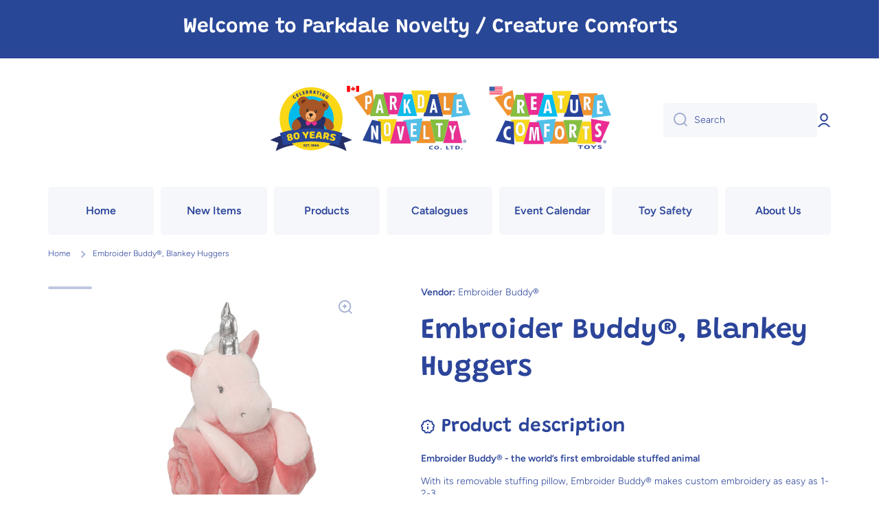

--- FILE ---
content_type: text/html; charset=utf-8
request_url: https://www.parkdalenovelty.com/products/embroider-buddy-blankey-huggers
body_size: 50170
content:
<!doctype html>
<html class="no-js" lang="en" data-role="main">
  <head>
    <script type="application/vnd.locksmith+json" data-locksmith>{"version":"v254","locked":false,"initialized":true,"scope":"product","access_granted":true,"access_denied":false,"requires_customer":false,"manual_lock":false,"remote_lock":false,"has_timeout":false,"remote_rendered":null,"hide_resource":false,"hide_links_to_resource":false,"transparent":true,"locks":{"all":[],"opened":[]},"keys":[],"keys_signature":"b19540dfaada76a926e0271e105aef5d64bb69f62a9337dd01a98edd8a143b64","state":{"template":"product","theme":133523111990,"product":"embroider-buddy-blankey-huggers","collection":null,"page":null,"blog":null,"article":null,"app":null},"now":1769214443,"path":"\/products\/embroider-buddy-blankey-huggers","locale_root_url":"\/","canonical_url":"https:\/\/www.parkdalenovelty.com\/products\/embroider-buddy-blankey-huggers","customer_id":null,"customer_id_signature":"b19540dfaada76a926e0271e105aef5d64bb69f62a9337dd01a98edd8a143b64","cart":null}</script><script data-locksmith>!function(){undefined;!function(){var s=window.Locksmith={},e=document.querySelector('script[type="application/vnd.locksmith+json"]'),n=e&&e.innerHTML;if(s.state={},s.util={},s.loading=!1,n)try{s.state=JSON.parse(n)}catch(d){}if(document.addEventListener&&document.querySelector){var o,a,i,t=[76,79,67,75,83,77,73,84,72,49,49],c=function(){a=t.slice(0)},l="style",r=function(e){e&&27!==e.keyCode&&"click"!==e.type||(document.removeEventListener("keydown",r),document.removeEventListener("click",r),o&&document.body.removeChild(o),o=null)};c(),document.addEventListener("keyup",function(e){if(e.keyCode===a[0]){if(clearTimeout(i),a.shift(),0<a.length)return void(i=setTimeout(c,1e3));c(),r(),(o=document.createElement("div"))[l].width="50%",o[l].maxWidth="1000px",o[l].height="85%",o[l].border="1px rgba(0, 0, 0, 0.2) solid",o[l].background="rgba(255, 255, 255, 0.99)",o[l].borderRadius="4px",o[l].position="fixed",o[l].top="50%",o[l].left="50%",o[l].transform="translateY(-50%) translateX(-50%)",o[l].boxShadow="0 2px 5px rgba(0, 0, 0, 0.3), 0 0 100vh 100vw rgba(0, 0, 0, 0.5)",o[l].zIndex="2147483645";var t=document.createElement("textarea");t.value=JSON.stringify(JSON.parse(n),null,2),t[l].border="none",t[l].display="block",t[l].boxSizing="border-box",t[l].width="100%",t[l].height="100%",t[l].background="transparent",t[l].padding="22px",t[l].fontFamily="monospace",t[l].fontSize="14px",t[l].color="#333",t[l].resize="none",t[l].outline="none",t.readOnly=!0,o.appendChild(t),document.body.appendChild(o),t.addEventListener("click",function(e){e.stopImmediatePropagation()}),t.select(),document.addEventListener("keydown",r),document.addEventListener("click",r)}})}s.isEmbedded=-1!==window.location.search.indexOf("_ab=0&_fd=0&_sc=1"),s.path=s.state.path||window.location.pathname,s.basePath=s.state.locale_root_url.concat("/apps/locksmith").replace(/^\/\//,"/"),s.reloading=!1,s.util.console=window.console||{log:function(){},error:function(){}},s.util.makeUrl=function(e,t){var n,o=s.basePath+e,a=[],i=s.cache();for(n in i)a.push(n+"="+encodeURIComponent(i[n]));for(n in t)a.push(n+"="+encodeURIComponent(t[n]));return s.state.customer_id&&(a.push("customer_id="+encodeURIComponent(s.state.customer_id)),a.push("customer_id_signature="+encodeURIComponent(s.state.customer_id_signature))),o+=(-1===o.indexOf("?")?"?":"&")+a.join("&")},s._initializeCallbacks=[],s.on=function(e,t){if("initialize"!==e)throw'Locksmith.on() currently only supports the "initialize" event';s._initializeCallbacks.push(t)},s.initializeSession=function(e){if(!s.isEmbedded){var t=!1,n=!0,o=!0;(e=e||{}).silent&&(o=n=!(t=!0)),s.ping({silent:t,spinner:n,reload:o,callback:function(){s._initializeCallbacks.forEach(function(e){e()})}})}},s.cache=function(e){var t={};try{var n=function a(e){return(document.cookie.match("(^|; )"+e+"=([^;]*)")||0)[2]};t=JSON.parse(decodeURIComponent(n("locksmith-params")||"{}"))}catch(d){}if(e){for(var o in e)t[o]=e[o];document.cookie="locksmith-params=; expires=Thu, 01 Jan 1970 00:00:00 GMT; path=/",document.cookie="locksmith-params="+encodeURIComponent(JSON.stringify(t))+"; path=/"}return t},s.cache.cart=s.state.cart,s.cache.cartLastSaved=null,s.params=s.cache(),s.util.reload=function(){s.reloading=!0;try{window.location.href=window.location.href.replace(/#.*/,"")}catch(d){s.util.console.error("Preferred reload method failed",d),window.location.reload()}},s.cache.saveCart=function(e){if(!s.cache.cart||s.cache.cart===s.cache.cartLastSaved)return e?e():null;var t=s.cache.cartLastSaved;s.cache.cartLastSaved=s.cache.cart,fetch("/cart/update.js",{method:"POST",headers:{"Content-Type":"application/json",Accept:"application/json"},body:JSON.stringify({attributes:{locksmith:s.cache.cart}})}).then(function(e){if(!e.ok)throw new Error("Cart update failed: "+e.status);return e.json()}).then(function(){e&&e()})["catch"](function(e){if(s.cache.cartLastSaved=t,!s.reloading)throw e})},s.util.spinnerHTML='<style>body{background:#FFF}@keyframes spin{from{transform:rotate(0deg)}to{transform:rotate(360deg)}}#loading{display:flex;width:100%;height:50vh;color:#777;align-items:center;justify-content:center}#loading .spinner{display:block;animation:spin 600ms linear infinite;position:relative;width:50px;height:50px}#loading .spinner-ring{stroke:currentColor;stroke-dasharray:100%;stroke-width:2px;stroke-linecap:round;fill:none}</style><div id="loading"><div class="spinner"><svg width="100%" height="100%"><svg preserveAspectRatio="xMinYMin"><circle class="spinner-ring" cx="50%" cy="50%" r="45%"></circle></svg></svg></div></div>',s.util.clobberBody=function(e){document.body.innerHTML=e},s.util.clobberDocument=function(e){e.responseText&&(e=e.responseText),document.documentElement&&document.removeChild(document.documentElement);var t=document.open("text/html","replace");t.writeln(e),t.close(),setTimeout(function(){var e=t.querySelector("[autofocus]");e&&e.focus()},100)},s.util.serializeForm=function(e){if(e&&"FORM"===e.nodeName){var t,n,o={};for(t=e.elements.length-1;0<=t;t-=1)if(""!==e.elements[t].name)switch(e.elements[t].nodeName){case"INPUT":switch(e.elements[t].type){default:case"text":case"hidden":case"password":case"button":case"reset":case"submit":o[e.elements[t].name]=e.elements[t].value;break;case"checkbox":case"radio":e.elements[t].checked&&(o[e.elements[t].name]=e.elements[t].value);break;case"file":}break;case"TEXTAREA":o[e.elements[t].name]=e.elements[t].value;break;case"SELECT":switch(e.elements[t].type){case"select-one":o[e.elements[t].name]=e.elements[t].value;break;case"select-multiple":for(n=e.elements[t].options.length-1;0<=n;n-=1)e.elements[t].options[n].selected&&(o[e.elements[t].name]=e.elements[t].options[n].value)}break;case"BUTTON":switch(e.elements[t].type){case"reset":case"submit":case"button":o[e.elements[t].name]=e.elements[t].value}}return o}},s.util.on=function(e,i,s,t){t=t||document;var c="locksmith-"+e+i,n=function(e){var t=e.target,n=e.target.parentElement,o=t&&t.className&&(t.className.baseVal||t.className)||"",a=n&&n.className&&(n.className.baseVal||n.className)||"";("string"==typeof o&&-1!==o.split(/\s+/).indexOf(i)||"string"==typeof a&&-1!==a.split(/\s+/).indexOf(i))&&!e[c]&&(e[c]=!0,s(e))};t.attachEvent?t.attachEvent(e,n):t.addEventListener(e,n,!1)},s.util.enableActions=function(e){s.util.on("click","locksmith-action",function(e){e.preventDefault();var t=e.target;t.dataset.confirmWith&&!confirm(t.dataset.confirmWith)||(t.disabled=!0,t.innerText=t.dataset.disableWith,s.post("/action",t.dataset.locksmithParams,{spinner:!1,type:"text",success:function(e){(e=JSON.parse(e.responseText)).message&&alert(e.message),s.util.reload()}}))},e)},s.util.inject=function(e,t){var n=["data","locksmith","append"];if(-1!==t.indexOf(n.join("-"))){var o=document.createElement("div");o.innerHTML=t,e.appendChild(o)}else e.innerHTML=t;var a,i,s=e.querySelectorAll("script");for(i=0;i<s.length;++i){a=s[i];var c=document.createElement("script");if(a.type&&(c.type=a.type),a.src)c.src=a.src;else{var l=document.createTextNode(a.innerHTML);c.appendChild(l)}e.appendChild(c)}var r=e.querySelector("[autofocus]");r&&r.focus()},s.post=function(e,t,n){!1!==(n=n||{}).spinner&&s.util.clobberBody(s.util.spinnerHTML);var o={};n.container===document?(o.layout=1,n.success=function(e){s.util.clobberDocument(e)}):n.container&&(o.layout=0,n.success=function(e){var t=document.getElementById(n.container);s.util.inject(t,e),t.id===t.firstChild.id&&t.parentElement.replaceChild(t.firstChild,t)}),n.form_type&&(t.form_type=n.form_type),n.include_layout_classes!==undefined&&(t.include_layout_classes=n.include_layout_classes),n.lock_id!==undefined&&(t.lock_id=n.lock_id),s.loading=!0;var a=s.util.makeUrl(e,o),i="json"===n.type||"text"===n.type;fetch(a,{method:"POST",headers:{"Content-Type":"application/json",Accept:i?"application/json":"text/html"},body:JSON.stringify(t)}).then(function(e){if(!e.ok)throw new Error("Request failed: "+e.status);return e.text()}).then(function(e){var t=n.success||s.util.clobberDocument;t(i?{responseText:e}:e)})["catch"](function(e){if(!s.reloading)if("dashboard.weglot.com"!==window.location.host){if(!n.silent)throw alert("Something went wrong! Please refresh and try again."),e;console.error(e)}else console.error(e)})["finally"](function(){s.loading=!1})},s.postResource=function(e,t){e.path=s.path,e.search=window.location.search,e.state=s.state,e.passcode&&(e.passcode=e.passcode.trim()),e.email&&(e.email=e.email.trim()),e.state.cart=s.cache.cart,e.locksmith_json=s.jsonTag,e.locksmith_json_signature=s.jsonTagSignature,s.post("/resource",e,t)},s.ping=function(e){if(!s.isEmbedded){e=e||{};var t=function(){e.reload?s.util.reload():"function"==typeof e.callback&&e.callback()};s.post("/ping",{path:s.path,search:window.location.search,state:s.state},{spinner:!!e.spinner,silent:"undefined"==typeof e.silent||e.silent,type:"text",success:function(e){e&&e.responseText?((e=JSON.parse(e.responseText)).messages&&0<e.messages.length&&s.showMessages(e.messages),e.cart&&s.cache.cart!==e.cart?(s.cache.cart=e.cart,s.cache.saveCart(function(){t(),e.cart&&e.cart.match(/^.+:/)&&s.util.reload()})):t()):console.error("[Locksmith] Invalid result in ping callback:",e)}})}},s.timeoutMonitor=function(){var e=s.cache.cart;s.ping({callback:function(){e!==s.cache.cart||setTimeout(function(){s.timeoutMonitor()},6e4)}})},s.showMessages=function(e){var t=document.createElement("div");t.style.position="fixed",t.style.left=0,t.style.right=0,t.style.bottom="-50px",t.style.opacity=0,t.style.background="#191919",t.style.color="#ddd",t.style.transition="bottom 0.2s, opacity 0.2s",t.style.zIndex=999999,t.innerHTML="        <style>          .locksmith-ab .locksmith-b { display: none; }          .locksmith-ab.toggled .locksmith-b { display: flex; }          .locksmith-ab.toggled .locksmith-a { display: none; }          .locksmith-flex { display: flex; flex-wrap: wrap; justify-content: space-between; align-items: center; padding: 10px 20px; }          .locksmith-message + .locksmith-message { border-top: 1px #555 solid; }          .locksmith-message a { color: inherit; font-weight: bold; }          .locksmith-message a:hover { color: inherit; opacity: 0.8; }          a.locksmith-ab-toggle { font-weight: inherit; text-decoration: underline; }          .locksmith-text { flex-grow: 1; }          .locksmith-cta { flex-grow: 0; text-align: right; }          .locksmith-cta button { transform: scale(0.8); transform-origin: left; }          .locksmith-cta > * { display: block; }          .locksmith-cta > * + * { margin-top: 10px; }          .locksmith-message a.locksmith-close { flex-grow: 0; text-decoration: none; margin-left: 15px; font-size: 30px; font-family: monospace; display: block; padding: 2px 10px; }                    @media screen and (max-width: 600px) {            .locksmith-wide-only { display: none !important; }            .locksmith-flex { padding: 0 15px; }            .locksmith-flex > * { margin-top: 5px; margin-bottom: 5px; }            .locksmith-cta { text-align: left; }          }                    @media screen and (min-width: 601px) {            .locksmith-narrow-only { display: none !important; }          }        </style>      "+e.map(function(e){return'<div class="locksmith-message">'+e+"</div>"}).join(""),document.body.appendChild(t),document.body.style.position="relative",document.body.parentElement.style.paddingBottom=t.offsetHeight+"px",setTimeout(function(){t.style.bottom=0,t.style.opacity=1},50),s.util.on("click","locksmith-ab-toggle",function(e){e.preventDefault();for(var t=e.target.parentElement;-1===t.className.split(" ").indexOf("locksmith-ab");)t=t.parentElement;-1!==t.className.split(" ").indexOf("toggled")?t.className=t.className.replace("toggled",""):t.className=t.className+" toggled"}),s.util.enableActions(t)}}()}();</script>
      <script data-locksmith>Locksmith.cache.cart=null</script>

  <script data-locksmith>Locksmith.jsonTag="{\"version\":\"v254\",\"locked\":false,\"initialized\":true,\"scope\":\"product\",\"access_granted\":true,\"access_denied\":false,\"requires_customer\":false,\"manual_lock\":false,\"remote_lock\":false,\"has_timeout\":false,\"remote_rendered\":null,\"hide_resource\":false,\"hide_links_to_resource\":false,\"transparent\":true,\"locks\":{\"all\":[],\"opened\":[]},\"keys\":[],\"keys_signature\":\"b19540dfaada76a926e0271e105aef5d64bb69f62a9337dd01a98edd8a143b64\",\"state\":{\"template\":\"product\",\"theme\":133523111990,\"product\":\"embroider-buddy-blankey-huggers\",\"collection\":null,\"page\":null,\"blog\":null,\"article\":null,\"app\":null},\"now\":1769214443,\"path\":\"\\\/products\\\/embroider-buddy-blankey-huggers\",\"locale_root_url\":\"\\\/\",\"canonical_url\":\"https:\\\/\\\/www.parkdalenovelty.com\\\/products\\\/embroider-buddy-blankey-huggers\",\"customer_id\":null,\"customer_id_signature\":\"b19540dfaada76a926e0271e105aef5d64bb69f62a9337dd01a98edd8a143b64\",\"cart\":null}";Locksmith.jsonTagSignature="05900529ed2745551577a898e1342bfa4930fdbfd4afc7d10b7b80f79a866477"</script>
    <meta charset="utf-8">
    <meta http-equiv="X-UA-Compatible" content="IE=edge">
    <meta name="viewport" content="width=device-width,initial-scale=1">
    <meta name="theme-color" content="">
    <link rel="canonical" href="https://www.parkdalenovelty.com/products/embroider-buddy-blankey-huggers">
    <link rel="preconnect" href="https://cdn.shopify.com" crossorigin><link rel="preconnect" href="https://fonts.shopifycdn.com" crossorigin><title>
      Embroider Buddy®, Blankey Huggers
 &ndash; Parkdale Novelty</title>

    
<meta name="description" content="Embroider Buddy® - the world’s first embroidable stuffed animal With its removable stuffing pillow, Embroider Buddy® makes custom embroidery as easy as 1-2-3. For the whole collection of Embroider Buddy® visit www.embroiderbuddy.com">


    

<meta property="og:site_name" content="Parkdale Novelty">
<meta property="og:url" content="https://www.parkdalenovelty.com/products/embroider-buddy-blankey-huggers"><meta property="og:title" content="Embroider Buddy®, Blankey Huggers">
<meta property="og:type" content="product">
<meta property="og:description" content="Embroider Buddy® - the world’s first embroidable stuffed animal With its removable stuffing pillow, Embroider Buddy® makes custom embroidery as easy as 1-2-3. For the whole collection of Embroider Buddy® visit www.embroiderbuddy.com">
<meta property="og:image" content="http://www.parkdalenovelty.com/cdn/shop/products/Blankey_huggers_unicorn.png?v=1566833355">
<meta property="og:image:secure_url" content="https://www.parkdalenovelty.com/cdn/shop/products/Blankey_huggers_unicorn.png?v=1566833355">
<meta property="og:image:width" content="1000">
  <meta property="og:image:height" content="1000"><meta property="og:price:amount" content="12.50">
<meta property="og:price:currency" content="USD">
<meta name="twitter:card" content="summary_large_image"><meta name="twitter:title" content="Embroider Buddy®, Blankey Huggers">
<meta name="twitter:description" content="Embroider Buddy® - the world’s first embroidable stuffed animal With its removable stuffing pillow, Embroider Buddy® makes custom embroidery as easy as 1-2-3. For the whole collection of Embroider Buddy® visit www.embroiderbuddy.com">


    <script src="//www.parkdalenovelty.com/cdn/shop/t/12/assets/constants.js?v=58251544750838685771725841789" defer="defer"></script>
    <script src="//www.parkdalenovelty.com/cdn/shop/t/12/assets/pubsub.js?v=158357773527763999511725841789" defer="defer"></script>
    <script src="//www.parkdalenovelty.com/cdn/shop/t/12/assets/global.js?v=17340918343120591171725841789" defer="defer"></script>
    
    <script>window.performance && window.performance.mark && window.performance.mark('shopify.content_for_header.start');</script><meta id="shopify-digital-wallet" name="shopify-digital-wallet" content="/9508602/digital_wallets/dialog">
<link rel="alternate" type="application/json+oembed" href="https://www.parkdalenovelty.com/products/embroider-buddy-blankey-huggers.oembed">
<script async="async" src="/checkouts/internal/preloads.js?locale=en-CA"></script>
<script id="shopify-features" type="application/json">{"accessToken":"cacbc0d075170fdb18cab822b65a93c6","betas":["rich-media-storefront-analytics"],"domain":"www.parkdalenovelty.com","predictiveSearch":true,"shopId":9508602,"locale":"en"}</script>
<script>var Shopify = Shopify || {};
Shopify.shop = "parkdale-novelty.myshopify.com";
Shopify.locale = "en";
Shopify.currency = {"active":"USD","rate":"1.0"};
Shopify.country = "CA";
Shopify.theme = {"name":"theme-export-parkdale-novelties-myshopify-com","id":133523111990,"schema_name":"Minion","schema_version":"2.6.0","theme_store_id":null,"role":"main"};
Shopify.theme.handle = "null";
Shopify.theme.style = {"id":null,"handle":null};
Shopify.cdnHost = "www.parkdalenovelty.com/cdn";
Shopify.routes = Shopify.routes || {};
Shopify.routes.root = "/";</script>
<script type="module">!function(o){(o.Shopify=o.Shopify||{}).modules=!0}(window);</script>
<script>!function(o){function n(){var o=[];function n(){o.push(Array.prototype.slice.apply(arguments))}return n.q=o,n}var t=o.Shopify=o.Shopify||{};t.loadFeatures=n(),t.autoloadFeatures=n()}(window);</script>
<script id="shop-js-analytics" type="application/json">{"pageType":"product"}</script>
<script defer="defer" async type="module" src="//www.parkdalenovelty.com/cdn/shopifycloud/shop-js/modules/v2/client.init-shop-cart-sync_BT-GjEfc.en.esm.js"></script>
<script defer="defer" async type="module" src="//www.parkdalenovelty.com/cdn/shopifycloud/shop-js/modules/v2/chunk.common_D58fp_Oc.esm.js"></script>
<script defer="defer" async type="module" src="//www.parkdalenovelty.com/cdn/shopifycloud/shop-js/modules/v2/chunk.modal_xMitdFEc.esm.js"></script>
<script type="module">
  await import("//www.parkdalenovelty.com/cdn/shopifycloud/shop-js/modules/v2/client.init-shop-cart-sync_BT-GjEfc.en.esm.js");
await import("//www.parkdalenovelty.com/cdn/shopifycloud/shop-js/modules/v2/chunk.common_D58fp_Oc.esm.js");
await import("//www.parkdalenovelty.com/cdn/shopifycloud/shop-js/modules/v2/chunk.modal_xMitdFEc.esm.js");

  window.Shopify.SignInWithShop?.initShopCartSync?.({"fedCMEnabled":true,"windoidEnabled":true});

</script>
<script>(function() {
  var isLoaded = false;
  function asyncLoad() {
    if (isLoaded) return;
    isLoaded = true;
    var urls = ["\/\/www.powr.io\/powr.js?powr-token=parkdale-novelty.myshopify.com\u0026external-type=shopify\u0026shop=parkdale-novelty.myshopify.com","https:\/\/scripttags.justuno.com\/shopify_justuno_9508602_94387.js?shop=parkdale-novelty.myshopify.com","https:\/\/www.improvedcontactform.com\/icf.js?shop=parkdale-novelty.myshopify.com","https:\/\/cdn.shopify.com\/s\/files\/1\/0950\/8602\/t\/3\/assets\/verify-meteor-menu.js?meteor_tier=premium\u0026shop=parkdale-novelty.myshopify.com"];
    for (var i = 0; i < urls.length; i++) {
      var s = document.createElement('script');
      s.type = 'text/javascript';
      s.async = true;
      s.src = urls[i];
      var x = document.getElementsByTagName('script')[0];
      x.parentNode.insertBefore(s, x);
    }
  };
  if(window.attachEvent) {
    window.attachEvent('onload', asyncLoad);
  } else {
    window.addEventListener('load', asyncLoad, false);
  }
})();</script>
<script id="__st">var __st={"a":9508602,"offset":-18000,"reqid":"ea1d344c-0022-4047-b9d0-b9ee0bc1eb5e-1769214443","pageurl":"www.parkdalenovelty.com\/products\/embroider-buddy-blankey-huggers","u":"8a77479a48a7","p":"product","rtyp":"product","rid":2295982424118};</script>
<script>window.ShopifyPaypalV4VisibilityTracking = true;</script>
<script id="captcha-bootstrap">!function(){'use strict';const t='contact',e='account',n='new_comment',o=[[t,t],['blogs',n],['comments',n],[t,'customer']],c=[[e,'customer_login'],[e,'guest_login'],[e,'recover_customer_password'],[e,'create_customer']],r=t=>t.map((([t,e])=>`form[action*='/${t}']:not([data-nocaptcha='true']) input[name='form_type'][value='${e}']`)).join(','),a=t=>()=>t?[...document.querySelectorAll(t)].map((t=>t.form)):[];function s(){const t=[...o],e=r(t);return a(e)}const i='password',u='form_key',d=['recaptcha-v3-token','g-recaptcha-response','h-captcha-response',i],f=()=>{try{return window.sessionStorage}catch{return}},m='__shopify_v',_=t=>t.elements[u];function p(t,e,n=!1){try{const o=window.sessionStorage,c=JSON.parse(o.getItem(e)),{data:r}=function(t){const{data:e,action:n}=t;return t[m]||n?{data:e,action:n}:{data:t,action:n}}(c);for(const[e,n]of Object.entries(r))t.elements[e]&&(t.elements[e].value=n);n&&o.removeItem(e)}catch(o){console.error('form repopulation failed',{error:o})}}const l='form_type',E='cptcha';function T(t){t.dataset[E]=!0}const w=window,h=w.document,L='Shopify',v='ce_forms',y='captcha';let A=!1;((t,e)=>{const n=(g='f06e6c50-85a8-45c8-87d0-21a2b65856fe',I='https://cdn.shopify.com/shopifycloud/storefront-forms-hcaptcha/ce_storefront_forms_captcha_hcaptcha.v1.5.2.iife.js',D={infoText:'Protected by hCaptcha',privacyText:'Privacy',termsText:'Terms'},(t,e,n)=>{const o=w[L][v],c=o.bindForm;if(c)return c(t,g,e,D).then(n);var r;o.q.push([[t,g,e,D],n]),r=I,A||(h.body.append(Object.assign(h.createElement('script'),{id:'captcha-provider',async:!0,src:r})),A=!0)});var g,I,D;w[L]=w[L]||{},w[L][v]=w[L][v]||{},w[L][v].q=[],w[L][y]=w[L][y]||{},w[L][y].protect=function(t,e){n(t,void 0,e),T(t)},Object.freeze(w[L][y]),function(t,e,n,w,h,L){const[v,y,A,g]=function(t,e,n){const i=e?o:[],u=t?c:[],d=[...i,...u],f=r(d),m=r(i),_=r(d.filter((([t,e])=>n.includes(e))));return[a(f),a(m),a(_),s()]}(w,h,L),I=t=>{const e=t.target;return e instanceof HTMLFormElement?e:e&&e.form},D=t=>v().includes(t);t.addEventListener('submit',(t=>{const e=I(t);if(!e)return;const n=D(e)&&!e.dataset.hcaptchaBound&&!e.dataset.recaptchaBound,o=_(e),c=g().includes(e)&&(!o||!o.value);(n||c)&&t.preventDefault(),c&&!n&&(function(t){try{if(!f())return;!function(t){const e=f();if(!e)return;const n=_(t);if(!n)return;const o=n.value;o&&e.removeItem(o)}(t);const e=Array.from(Array(32),(()=>Math.random().toString(36)[2])).join('');!function(t,e){_(t)||t.append(Object.assign(document.createElement('input'),{type:'hidden',name:u})),t.elements[u].value=e}(t,e),function(t,e){const n=f();if(!n)return;const o=[...t.querySelectorAll(`input[type='${i}']`)].map((({name:t})=>t)),c=[...d,...o],r={};for(const[a,s]of new FormData(t).entries())c.includes(a)||(r[a]=s);n.setItem(e,JSON.stringify({[m]:1,action:t.action,data:r}))}(t,e)}catch(e){console.error('failed to persist form',e)}}(e),e.submit())}));const S=(t,e)=>{t&&!t.dataset[E]&&(n(t,e.some((e=>e===t))),T(t))};for(const o of['focusin','change'])t.addEventListener(o,(t=>{const e=I(t);D(e)&&S(e,y())}));const B=e.get('form_key'),M=e.get(l),P=B&&M;t.addEventListener('DOMContentLoaded',(()=>{const t=y();if(P)for(const e of t)e.elements[l].value===M&&p(e,B);[...new Set([...A(),...v().filter((t=>'true'===t.dataset.shopifyCaptcha))])].forEach((e=>S(e,t)))}))}(h,new URLSearchParams(w.location.search),n,t,e,['guest_login'])})(!0,!0)}();</script>
<script integrity="sha256-4kQ18oKyAcykRKYeNunJcIwy7WH5gtpwJnB7kiuLZ1E=" data-source-attribution="shopify.loadfeatures" defer="defer" src="//www.parkdalenovelty.com/cdn/shopifycloud/storefront/assets/storefront/load_feature-a0a9edcb.js" crossorigin="anonymous"></script>
<script data-source-attribution="shopify.dynamic_checkout.dynamic.init">var Shopify=Shopify||{};Shopify.PaymentButton=Shopify.PaymentButton||{isStorefrontPortableWallets:!0,init:function(){window.Shopify.PaymentButton.init=function(){};var t=document.createElement("script");t.src="https://www.parkdalenovelty.com/cdn/shopifycloud/portable-wallets/latest/portable-wallets.en.js",t.type="module",document.head.appendChild(t)}};
</script>
<script data-source-attribution="shopify.dynamic_checkout.buyer_consent">
  function portableWalletsHideBuyerConsent(e){var t=document.getElementById("shopify-buyer-consent"),n=document.getElementById("shopify-subscription-policy-button");t&&n&&(t.classList.add("hidden"),t.setAttribute("aria-hidden","true"),n.removeEventListener("click",e))}function portableWalletsShowBuyerConsent(e){var t=document.getElementById("shopify-buyer-consent"),n=document.getElementById("shopify-subscription-policy-button");t&&n&&(t.classList.remove("hidden"),t.removeAttribute("aria-hidden"),n.addEventListener("click",e))}window.Shopify?.PaymentButton&&(window.Shopify.PaymentButton.hideBuyerConsent=portableWalletsHideBuyerConsent,window.Shopify.PaymentButton.showBuyerConsent=portableWalletsShowBuyerConsent);
</script>
<script data-source-attribution="shopify.dynamic_checkout.cart.bootstrap">document.addEventListener("DOMContentLoaded",(function(){function t(){return document.querySelector("shopify-accelerated-checkout-cart, shopify-accelerated-checkout")}if(t())Shopify.PaymentButton.init();else{new MutationObserver((function(e,n){t()&&(Shopify.PaymentButton.init(),n.disconnect())})).observe(document.body,{childList:!0,subtree:!0})}}));
</script>
<script id="sections-script" data-sections="main-product,footer" defer="defer" src="//www.parkdalenovelty.com/cdn/shop/t/12/compiled_assets/scripts.js?v=1023"></script>
<script>window.performance && window.performance.mark && window.performance.mark('shopify.content_for_header.end');</script>

    
    <style data-shopify>    
      @font-face {
  font-family: Figtree;
  font-weight: 300;
  font-style: normal;
  font-display: swap;
  src: url("//www.parkdalenovelty.com/cdn/fonts/figtree/figtree_n3.e4cc0323f8b9feb279bf6ced9d868d88ce80289f.woff2") format("woff2"),
       url("//www.parkdalenovelty.com/cdn/fonts/figtree/figtree_n3.db79ac3fb83d054d99bd79fccf8e8782b5cf449e.woff") format("woff");
}

@font-face {
  font-family: Figtree;
  font-weight: 600;
  font-style: normal;
  font-display: swap;
  src: url("//www.parkdalenovelty.com/cdn/fonts/figtree/figtree_n6.9d1ea52bb49a0a86cfd1b0383d00f83d3fcc14de.woff2") format("woff2"),
       url("//www.parkdalenovelty.com/cdn/fonts/figtree/figtree_n6.f0fcdea525a0e47b2ae4ab645832a8e8a96d31d3.woff") format("woff");
}

@font-face {
  font-family: Figtree;
  font-weight: 300;
  font-style: italic;
  font-display: swap;
  src: url("//www.parkdalenovelty.com/cdn/fonts/figtree/figtree_i3.914abbe7a583759f0a18bf02652c9ee1f4bb1c6d.woff2") format("woff2"),
       url("//www.parkdalenovelty.com/cdn/fonts/figtree/figtree_i3.3d7354f07ddb3c61082efcb69896c65d6c00d9fa.woff") format("woff");
}

      @font-face {
  font-family: Figtree;
  font-weight: 600;
  font-style: italic;
  font-display: swap;
  src: url("//www.parkdalenovelty.com/cdn/fonts/figtree/figtree_i6.702baae75738b446cfbed6ac0d60cab7b21e61ba.woff2") format("woff2"),
       url("//www.parkdalenovelty.com/cdn/fonts/figtree/figtree_i6.6b8dc40d16c9905d29525156e284509f871ce8f9.woff") format("woff");
}

      @font-face {
  font-family: Grandstander;
  font-weight: 600;
  font-style: normal;
  font-display: swap;
  src: url("//www.parkdalenovelty.com/cdn/fonts/grandstander/grandstander_n6.8b88bd32f6210067a2288a1ce615bb7acf551358.woff2") format("woff2"),
       url("//www.parkdalenovelty.com/cdn/fonts/grandstander/grandstander_n6.ba17995a9ecb9cc573f2a85a109a741fa3dfdfde.woff") format("woff");
}

    
      :root {
    	--duration-short: .2s;
        --duration-medium: .3s;
    	--duration-large: .5s;
    	--animation-bezier: ease;
    	--zoom-animation-bezier: cubic-bezier(.15,.75,.5,1);
    
        --animation-type: cubic-bezier(0, 0, 0.3, 1);
        --animation-time: .5s;

        --product-thumbnail_move-up: 0.35s;
        --product-thumbnail_move-up_type: linear;
        --product-thumbnail-button_opacity_hover: 0.15s;
        --product-thumbnail-button_opacity_over: 0.3s;
        --product-thumbnail-button_opacity_type: linear;
        --product-thumbnail-button_move: 0.35s;
        --product-thumbnail-button_move_type: linear;

        --font-heading-family: Grandstander, sans-serif;
        --font-heading-style: normal;
        --font-heading-weight: 600;
    
        --font-body-family: Figtree, sans-serif;
        --font-body-style: normal;
        --font-body-weight: 300;
    	--font-body-bold-weight: 600;
    	--font-button-weight: 600;
    
    	--font-heading-scale: 1.4;
        --font-body-scale: 1.0;
    
        --font-body-size: calc(16px * var(--font-body-scale));
        --font-body-line-height: 130%;
        --font-body2-size: calc(14px * var(--font-body-scale));
        --font-body2-line-height: 130%;
        --font-body3-size: calc(12px * var(--font-body-scale));
        --font-body3-line-height: 130%;
        --font-body4-size: calc(10px * var(--font-body-scale));
        --font-body4-line-height: 130%;

        --color-body-background: #ffffff;
        --color-secondary-background: #ffffff;
      	--color-section-background: var(--color-secondary-background);--color-simple-dropdown: #ffffff;
    	--color-vertical-menu-dropdown: #ffffff;

        --color-base:#2c459a;
    	--color-base-rgb: 44, 69, 154;
        --color-accent:#f46800;
        --color-subheading: var(--color-accent);
        --color-text-link:#0568d6;

        --color-price: #2c459a;
        --color-old-price: #e92f89;
        --color-lines-borders: rgba(44, 69, 154, 0.3);
        --color-input-background: #f6f7fa;
        --color-input-text: #2c459a;
        --color-input-background-active: var(--color-body-background);
        --opacity-icons: 0.4;

    	--mobile-focus-color: rgba(44, 69, 154, 0.04);

    	--shadow: 0px 4px 20px rgba(22, 19, 69, 0.13);--auto-text-color-button-light:#ffffff;
    	--auto-text-color-button-dark:var(--color-base);
    	--auto-input-color-active-border-light: rgba(255,255,255,0.3);
    	--auto-input-color-active-border-dark:rgba(var(--color-base-rgb),0.3);--auto-text-color-input-light:#ffffff;
    	--auto-text-color-input-dark:var(--color-input-text);--auto-text-color-accent: #ffffff
   		
;--auto-text-color--with-base-color: #ffffff;--radius: 5px;
    	--radius-input: 5px;
    	--radius-button: 5px;
    	--radius-badge:3px;
    	--radius-checkbox:4px;
        --radius-menu: 5px;

        --color-badge-1:#e92f89;--color-badge-1-text: var(--auto-text-color-button-dark);--color-badge-2:#f09031;--color-badge-2-text: var(--auto-text-color-button-dark);--color-badge-3:#2c459a;--color-badge-3-text: var(--auto-text-color-button-light);--color-free-delivery-bar: #99D5CF;
      
    	--color-error: #d20404;
    
        --form_field-height: 50px;
        
        --page-width: 1300px;
        --page-padding: 20px;

        --sections-top-spacing:90px;
    	--sections-top-spacing-mobile:80px;
		--sections-top-spacing--medium:70px;
    	--sections-top-spacing--medium-mobile:60px;
		--sections-top-spacing--small:40px;
    	--sections-top-spacing--small-mobile:40px;

        --padding1: 10px;
        --padding2: 20px;
        --padding3: 30px;
        --padding4: 40px;
    	--padding5: 60px;
      }

      *,
      *::before,
      *::after {
      	box-sizing: border-box;
      }
      html {
        box-sizing: border-box;
        height: 100%;
     	-webkit-tap-highlight-color: transparent;
    	scroll-behavior: smooth;
      }
      body {
        display: grid;
        grid-template-rows: auto auto 1fr auto;
        grid-template-columns: 100%;
        min-height: 100%;
        margin: 0;
        font-size: var(--font-body-size);
        line-height: var(--font-body-line-height);
        color: var(--color-base);
    	background: var(--color-body-background);
        font-family: var(--font-body-family);
        font-style: var(--font-body-style);
        font-weight: var(--font-body-weight);
        -webkit-text-size-adjust: none;
    	text-size-adjust: none;
    	overflow-x: hidden;
      }.btn{
        --background: var(--color-accent);--color: var(--auto-text-color-button-light);
    	--fill: var(--auto-text-color-button-light);}.btn--secondary{
        --background: var(--color-base);--color: var(--auto-text-color-button-light);
    	--fill: var(--auto-text-color-button-light);}
    
    .visually-hidden {
      position: absolute!important;
      overflow: hidden;
      margin: -1px;
      border: 0;
      clip: rect(0 0 0 0);
      word-wrap: normal!important;
    }
    .visually-hidden:not(:focus),
    .visually-hidden:not(:focus-visible){
      width: 1px;
      height: 1px;
      padding: 0;
    }
    .announcement-bar{
      opacity:0;
    }
    .popup-modal{
      display: none;
    }.js #MainContent{
      opacity:0;
      transition: opacity 1s var(--animation-bezier);
    }
    .js.dom-loaded #MainContent{
      opacity:1;
    }</style>

    <link href="//www.parkdalenovelty.com/cdn/shop/t/12/assets/base.css?v=15328753391690682761731098983" rel="stylesheet" type="text/css" media="all" />
    
<link rel="preload" as="font" href="//www.parkdalenovelty.com/cdn/fonts/figtree/figtree_n3.e4cc0323f8b9feb279bf6ced9d868d88ce80289f.woff2" type="font/woff2" crossorigin><link rel="preload" as="font" href="//www.parkdalenovelty.com/cdn/fonts/grandstander/grandstander_n6.8b88bd32f6210067a2288a1ce615bb7acf551358.woff2" type="font/woff2" crossorigin><link rel="stylesheet" href="//www.parkdalenovelty.com/cdn/shop/t/12/assets/component-predictive-search.css?v=169156080147452933411725841789" media="print" onload="this.media='all'"><script>
      document.documentElement.className = document.documentElement.className.replace('no-js', 'js');
      if (Shopify.designMode) {
        document.documentElement.classList.add('shopify-design-mode');
      }
      document.addEventListener("DOMContentLoaded", function(event) {
        document.documentElement.classList.add('dom-loaded');
        setTimeout(function(){document.querySelector('footer').classList.add('footer-loaded')}, 700);
      });
    </script>
  <link href="https://monorail-edge.shopifysvc.com" rel="dns-prefetch">
<script>(function(){if ("sendBeacon" in navigator && "performance" in window) {try {var session_token_from_headers = performance.getEntriesByType('navigation')[0].serverTiming.find(x => x.name == '_s').description;} catch {var session_token_from_headers = undefined;}var session_cookie_matches = document.cookie.match(/_shopify_s=([^;]*)/);var session_token_from_cookie = session_cookie_matches && session_cookie_matches.length === 2 ? session_cookie_matches[1] : "";var session_token = session_token_from_headers || session_token_from_cookie || "";function handle_abandonment_event(e) {var entries = performance.getEntries().filter(function(entry) {return /monorail-edge.shopifysvc.com/.test(entry.name);});if (!window.abandonment_tracked && entries.length === 0) {window.abandonment_tracked = true;var currentMs = Date.now();var navigation_start = performance.timing.navigationStart;var payload = {shop_id: 9508602,url: window.location.href,navigation_start,duration: currentMs - navigation_start,session_token,page_type: "product"};window.navigator.sendBeacon("https://monorail-edge.shopifysvc.com/v1/produce", JSON.stringify({schema_id: "online_store_buyer_site_abandonment/1.1",payload: payload,metadata: {event_created_at_ms: currentMs,event_sent_at_ms: currentMs}}));}}window.addEventListener('pagehide', handle_abandonment_event);}}());</script>
<script id="web-pixels-manager-setup">(function e(e,d,r,n,o){if(void 0===o&&(o={}),!Boolean(null===(a=null===(i=window.Shopify)||void 0===i?void 0:i.analytics)||void 0===a?void 0:a.replayQueue)){var i,a;window.Shopify=window.Shopify||{};var t=window.Shopify;t.analytics=t.analytics||{};var s=t.analytics;s.replayQueue=[],s.publish=function(e,d,r){return s.replayQueue.push([e,d,r]),!0};try{self.performance.mark("wpm:start")}catch(e){}var l=function(){var e={modern:/Edge?\/(1{2}[4-9]|1[2-9]\d|[2-9]\d{2}|\d{4,})\.\d+(\.\d+|)|Firefox\/(1{2}[4-9]|1[2-9]\d|[2-9]\d{2}|\d{4,})\.\d+(\.\d+|)|Chrom(ium|e)\/(9{2}|\d{3,})\.\d+(\.\d+|)|(Maci|X1{2}).+ Version\/(15\.\d+|(1[6-9]|[2-9]\d|\d{3,})\.\d+)([,.]\d+|)( \(\w+\)|)( Mobile\/\w+|) Safari\/|Chrome.+OPR\/(9{2}|\d{3,})\.\d+\.\d+|(CPU[ +]OS|iPhone[ +]OS|CPU[ +]iPhone|CPU IPhone OS|CPU iPad OS)[ +]+(15[._]\d+|(1[6-9]|[2-9]\d|\d{3,})[._]\d+)([._]\d+|)|Android:?[ /-](13[3-9]|1[4-9]\d|[2-9]\d{2}|\d{4,})(\.\d+|)(\.\d+|)|Android.+Firefox\/(13[5-9]|1[4-9]\d|[2-9]\d{2}|\d{4,})\.\d+(\.\d+|)|Android.+Chrom(ium|e)\/(13[3-9]|1[4-9]\d|[2-9]\d{2}|\d{4,})\.\d+(\.\d+|)|SamsungBrowser\/([2-9]\d|\d{3,})\.\d+/,legacy:/Edge?\/(1[6-9]|[2-9]\d|\d{3,})\.\d+(\.\d+|)|Firefox\/(5[4-9]|[6-9]\d|\d{3,})\.\d+(\.\d+|)|Chrom(ium|e)\/(5[1-9]|[6-9]\d|\d{3,})\.\d+(\.\d+|)([\d.]+$|.*Safari\/(?![\d.]+ Edge\/[\d.]+$))|(Maci|X1{2}).+ Version\/(10\.\d+|(1[1-9]|[2-9]\d|\d{3,})\.\d+)([,.]\d+|)( \(\w+\)|)( Mobile\/\w+|) Safari\/|Chrome.+OPR\/(3[89]|[4-9]\d|\d{3,})\.\d+\.\d+|(CPU[ +]OS|iPhone[ +]OS|CPU[ +]iPhone|CPU IPhone OS|CPU iPad OS)[ +]+(10[._]\d+|(1[1-9]|[2-9]\d|\d{3,})[._]\d+)([._]\d+|)|Android:?[ /-](13[3-9]|1[4-9]\d|[2-9]\d{2}|\d{4,})(\.\d+|)(\.\d+|)|Mobile Safari.+OPR\/([89]\d|\d{3,})\.\d+\.\d+|Android.+Firefox\/(13[5-9]|1[4-9]\d|[2-9]\d{2}|\d{4,})\.\d+(\.\d+|)|Android.+Chrom(ium|e)\/(13[3-9]|1[4-9]\d|[2-9]\d{2}|\d{4,})\.\d+(\.\d+|)|Android.+(UC? ?Browser|UCWEB|U3)[ /]?(15\.([5-9]|\d{2,})|(1[6-9]|[2-9]\d|\d{3,})\.\d+)\.\d+|SamsungBrowser\/(5\.\d+|([6-9]|\d{2,})\.\d+)|Android.+MQ{2}Browser\/(14(\.(9|\d{2,})|)|(1[5-9]|[2-9]\d|\d{3,})(\.\d+|))(\.\d+|)|K[Aa][Ii]OS\/(3\.\d+|([4-9]|\d{2,})\.\d+)(\.\d+|)/},d=e.modern,r=e.legacy,n=navigator.userAgent;return n.match(d)?"modern":n.match(r)?"legacy":"unknown"}(),u="modern"===l?"modern":"legacy",c=(null!=n?n:{modern:"",legacy:""})[u],f=function(e){return[e.baseUrl,"/wpm","/b",e.hashVersion,"modern"===e.buildTarget?"m":"l",".js"].join("")}({baseUrl:d,hashVersion:r,buildTarget:u}),m=function(e){var d=e.version,r=e.bundleTarget,n=e.surface,o=e.pageUrl,i=e.monorailEndpoint;return{emit:function(e){var a=e.status,t=e.errorMsg,s=(new Date).getTime(),l=JSON.stringify({metadata:{event_sent_at_ms:s},events:[{schema_id:"web_pixels_manager_load/3.1",payload:{version:d,bundle_target:r,page_url:o,status:a,surface:n,error_msg:t},metadata:{event_created_at_ms:s}}]});if(!i)return console&&console.warn&&console.warn("[Web Pixels Manager] No Monorail endpoint provided, skipping logging."),!1;try{return self.navigator.sendBeacon.bind(self.navigator)(i,l)}catch(e){}var u=new XMLHttpRequest;try{return u.open("POST",i,!0),u.setRequestHeader("Content-Type","text/plain"),u.send(l),!0}catch(e){return console&&console.warn&&console.warn("[Web Pixels Manager] Got an unhandled error while logging to Monorail."),!1}}}}({version:r,bundleTarget:l,surface:e.surface,pageUrl:self.location.href,monorailEndpoint:e.monorailEndpoint});try{o.browserTarget=l,function(e){var d=e.src,r=e.async,n=void 0===r||r,o=e.onload,i=e.onerror,a=e.sri,t=e.scriptDataAttributes,s=void 0===t?{}:t,l=document.createElement("script"),u=document.querySelector("head"),c=document.querySelector("body");if(l.async=n,l.src=d,a&&(l.integrity=a,l.crossOrigin="anonymous"),s)for(var f in s)if(Object.prototype.hasOwnProperty.call(s,f))try{l.dataset[f]=s[f]}catch(e){}if(o&&l.addEventListener("load",o),i&&l.addEventListener("error",i),u)u.appendChild(l);else{if(!c)throw new Error("Did not find a head or body element to append the script");c.appendChild(l)}}({src:f,async:!0,onload:function(){if(!function(){var e,d;return Boolean(null===(d=null===(e=window.Shopify)||void 0===e?void 0:e.analytics)||void 0===d?void 0:d.initialized)}()){var d=window.webPixelsManager.init(e)||void 0;if(d){var r=window.Shopify.analytics;r.replayQueue.forEach((function(e){var r=e[0],n=e[1],o=e[2];d.publishCustomEvent(r,n,o)})),r.replayQueue=[],r.publish=d.publishCustomEvent,r.visitor=d.visitor,r.initialized=!0}}},onerror:function(){return m.emit({status:"failed",errorMsg:"".concat(f," has failed to load")})},sri:function(e){var d=/^sha384-[A-Za-z0-9+/=]+$/;return"string"==typeof e&&d.test(e)}(c)?c:"",scriptDataAttributes:o}),m.emit({status:"loading"})}catch(e){m.emit({status:"failed",errorMsg:(null==e?void 0:e.message)||"Unknown error"})}}})({shopId: 9508602,storefrontBaseUrl: "https://www.parkdalenovelty.com",extensionsBaseUrl: "https://extensions.shopifycdn.com/cdn/shopifycloud/web-pixels-manager",monorailEndpoint: "https://monorail-edge.shopifysvc.com/unstable/produce_batch",surface: "storefront-renderer",enabledBetaFlags: ["2dca8a86"],webPixelsConfigList: [{"id":"347177014","configuration":"{\"config\":\"{\\\"pixel_id\\\":\\\"G-SHMET1SRCJ\\\",\\\"gtag_events\\\":[{\\\"type\\\":\\\"purchase\\\",\\\"action_label\\\":\\\"G-SHMET1SRCJ\\\"},{\\\"type\\\":\\\"page_view\\\",\\\"action_label\\\":\\\"G-SHMET1SRCJ\\\"},{\\\"type\\\":\\\"view_item\\\",\\\"action_label\\\":\\\"G-SHMET1SRCJ\\\"},{\\\"type\\\":\\\"search\\\",\\\"action_label\\\":\\\"G-SHMET1SRCJ\\\"},{\\\"type\\\":\\\"add_to_cart\\\",\\\"action_label\\\":\\\"G-SHMET1SRCJ\\\"},{\\\"type\\\":\\\"begin_checkout\\\",\\\"action_label\\\":\\\"G-SHMET1SRCJ\\\"},{\\\"type\\\":\\\"add_payment_info\\\",\\\"action_label\\\":\\\"G-SHMET1SRCJ\\\"}],\\\"enable_monitoring_mode\\\":false}\"}","eventPayloadVersion":"v1","runtimeContext":"OPEN","scriptVersion":"b2a88bafab3e21179ed38636efcd8a93","type":"APP","apiClientId":1780363,"privacyPurposes":[],"dataSharingAdjustments":{"protectedCustomerApprovalScopes":["read_customer_address","read_customer_email","read_customer_name","read_customer_personal_data","read_customer_phone"]}},{"id":"57868342","eventPayloadVersion":"v1","runtimeContext":"LAX","scriptVersion":"1","type":"CUSTOM","privacyPurposes":["MARKETING"],"name":"Meta pixel (migrated)"},{"id":"shopify-app-pixel","configuration":"{}","eventPayloadVersion":"v1","runtimeContext":"STRICT","scriptVersion":"0450","apiClientId":"shopify-pixel","type":"APP","privacyPurposes":["ANALYTICS","MARKETING"]},{"id":"shopify-custom-pixel","eventPayloadVersion":"v1","runtimeContext":"LAX","scriptVersion":"0450","apiClientId":"shopify-pixel","type":"CUSTOM","privacyPurposes":["ANALYTICS","MARKETING"]}],isMerchantRequest: false,initData: {"shop":{"name":"Parkdale Novelty","paymentSettings":{"currencyCode":"USD"},"myshopifyDomain":"parkdale-novelty.myshopify.com","countryCode":"CA","storefrontUrl":"https:\/\/www.parkdalenovelty.com"},"customer":null,"cart":null,"checkout":null,"productVariants":[{"price":{"amount":12.5,"currencyCode":"USD"},"product":{"title":"Embroider Buddy®, Blankey Huggers","vendor":"Embroider Buddy®","id":"2295982424118","untranslatedTitle":"Embroider Buddy®, Blankey Huggers","url":"\/products\/embroider-buddy-blankey-huggers","type":"Blankeys"},"id":"21250511634486","image":{"src":"\/\/www.parkdalenovelty.com\/cdn\/shop\/products\/Blankey_huggers_unicorn.png?v=1566833355"},"sku":null,"title":"Default Title","untranslatedTitle":"Default Title"}],"purchasingCompany":null},},"https://www.parkdalenovelty.com/cdn","fcfee988w5aeb613cpc8e4bc33m6693e112",{"modern":"","legacy":""},{"shopId":"9508602","storefrontBaseUrl":"https:\/\/www.parkdalenovelty.com","extensionBaseUrl":"https:\/\/extensions.shopifycdn.com\/cdn\/shopifycloud\/web-pixels-manager","surface":"storefront-renderer","enabledBetaFlags":"[\"2dca8a86\"]","isMerchantRequest":"false","hashVersion":"fcfee988w5aeb613cpc8e4bc33m6693e112","publish":"custom","events":"[[\"page_viewed\",{}],[\"product_viewed\",{\"productVariant\":{\"price\":{\"amount\":12.5,\"currencyCode\":\"USD\"},\"product\":{\"title\":\"Embroider Buddy®, Blankey Huggers\",\"vendor\":\"Embroider Buddy®\",\"id\":\"2295982424118\",\"untranslatedTitle\":\"Embroider Buddy®, Blankey Huggers\",\"url\":\"\/products\/embroider-buddy-blankey-huggers\",\"type\":\"Blankeys\"},\"id\":\"21250511634486\",\"image\":{\"src\":\"\/\/www.parkdalenovelty.com\/cdn\/shop\/products\/Blankey_huggers_unicorn.png?v=1566833355\"},\"sku\":null,\"title\":\"Default Title\",\"untranslatedTitle\":\"Default Title\"}}]]"});</script><script>
  window.ShopifyAnalytics = window.ShopifyAnalytics || {};
  window.ShopifyAnalytics.meta = window.ShopifyAnalytics.meta || {};
  window.ShopifyAnalytics.meta.currency = 'USD';
  var meta = {"product":{"id":2295982424118,"gid":"gid:\/\/shopify\/Product\/2295982424118","vendor":"Embroider Buddy®","type":"Blankeys","handle":"embroider-buddy-blankey-huggers","variants":[{"id":21250511634486,"price":1250,"name":"Embroider Buddy®, Blankey Huggers","public_title":null,"sku":null}],"remote":false},"page":{"pageType":"product","resourceType":"product","resourceId":2295982424118,"requestId":"ea1d344c-0022-4047-b9d0-b9ee0bc1eb5e-1769214443"}};
  for (var attr in meta) {
    window.ShopifyAnalytics.meta[attr] = meta[attr];
  }
</script>
<script class="analytics">
  (function () {
    var customDocumentWrite = function(content) {
      var jquery = null;

      if (window.jQuery) {
        jquery = window.jQuery;
      } else if (window.Checkout && window.Checkout.$) {
        jquery = window.Checkout.$;
      }

      if (jquery) {
        jquery('body').append(content);
      }
    };

    var hasLoggedConversion = function(token) {
      if (token) {
        return document.cookie.indexOf('loggedConversion=' + token) !== -1;
      }
      return false;
    }

    var setCookieIfConversion = function(token) {
      if (token) {
        var twoMonthsFromNow = new Date(Date.now());
        twoMonthsFromNow.setMonth(twoMonthsFromNow.getMonth() + 2);

        document.cookie = 'loggedConversion=' + token + '; expires=' + twoMonthsFromNow;
      }
    }

    var trekkie = window.ShopifyAnalytics.lib = window.trekkie = window.trekkie || [];
    if (trekkie.integrations) {
      return;
    }
    trekkie.methods = [
      'identify',
      'page',
      'ready',
      'track',
      'trackForm',
      'trackLink'
    ];
    trekkie.factory = function(method) {
      return function() {
        var args = Array.prototype.slice.call(arguments);
        args.unshift(method);
        trekkie.push(args);
        return trekkie;
      };
    };
    for (var i = 0; i < trekkie.methods.length; i++) {
      var key = trekkie.methods[i];
      trekkie[key] = trekkie.factory(key);
    }
    trekkie.load = function(config) {
      trekkie.config = config || {};
      trekkie.config.initialDocumentCookie = document.cookie;
      var first = document.getElementsByTagName('script')[0];
      var script = document.createElement('script');
      script.type = 'text/javascript';
      script.onerror = function(e) {
        var scriptFallback = document.createElement('script');
        scriptFallback.type = 'text/javascript';
        scriptFallback.onerror = function(error) {
                var Monorail = {
      produce: function produce(monorailDomain, schemaId, payload) {
        var currentMs = new Date().getTime();
        var event = {
          schema_id: schemaId,
          payload: payload,
          metadata: {
            event_created_at_ms: currentMs,
            event_sent_at_ms: currentMs
          }
        };
        return Monorail.sendRequest("https://" + monorailDomain + "/v1/produce", JSON.stringify(event));
      },
      sendRequest: function sendRequest(endpointUrl, payload) {
        // Try the sendBeacon API
        if (window && window.navigator && typeof window.navigator.sendBeacon === 'function' && typeof window.Blob === 'function' && !Monorail.isIos12()) {
          var blobData = new window.Blob([payload], {
            type: 'text/plain'
          });

          if (window.navigator.sendBeacon(endpointUrl, blobData)) {
            return true;
          } // sendBeacon was not successful

        } // XHR beacon

        var xhr = new XMLHttpRequest();

        try {
          xhr.open('POST', endpointUrl);
          xhr.setRequestHeader('Content-Type', 'text/plain');
          xhr.send(payload);
        } catch (e) {
          console.log(e);
        }

        return false;
      },
      isIos12: function isIos12() {
        return window.navigator.userAgent.lastIndexOf('iPhone; CPU iPhone OS 12_') !== -1 || window.navigator.userAgent.lastIndexOf('iPad; CPU OS 12_') !== -1;
      }
    };
    Monorail.produce('monorail-edge.shopifysvc.com',
      'trekkie_storefront_load_errors/1.1',
      {shop_id: 9508602,
      theme_id: 133523111990,
      app_name: "storefront",
      context_url: window.location.href,
      source_url: "//www.parkdalenovelty.com/cdn/s/trekkie.storefront.8d95595f799fbf7e1d32231b9a28fd43b70c67d3.min.js"});

        };
        scriptFallback.async = true;
        scriptFallback.src = '//www.parkdalenovelty.com/cdn/s/trekkie.storefront.8d95595f799fbf7e1d32231b9a28fd43b70c67d3.min.js';
        first.parentNode.insertBefore(scriptFallback, first);
      };
      script.async = true;
      script.src = '//www.parkdalenovelty.com/cdn/s/trekkie.storefront.8d95595f799fbf7e1d32231b9a28fd43b70c67d3.min.js';
      first.parentNode.insertBefore(script, first);
    };
    trekkie.load(
      {"Trekkie":{"appName":"storefront","development":false,"defaultAttributes":{"shopId":9508602,"isMerchantRequest":null,"themeId":133523111990,"themeCityHash":"13828549497467531871","contentLanguage":"en","currency":"USD"},"isServerSideCookieWritingEnabled":true,"monorailRegion":"shop_domain","enabledBetaFlags":["65f19447"]},"Session Attribution":{},"S2S":{"facebookCapiEnabled":false,"source":"trekkie-storefront-renderer","apiClientId":580111}}
    );

    var loaded = false;
    trekkie.ready(function() {
      if (loaded) return;
      loaded = true;

      window.ShopifyAnalytics.lib = window.trekkie;

      var originalDocumentWrite = document.write;
      document.write = customDocumentWrite;
      try { window.ShopifyAnalytics.merchantGoogleAnalytics.call(this); } catch(error) {};
      document.write = originalDocumentWrite;

      window.ShopifyAnalytics.lib.page(null,{"pageType":"product","resourceType":"product","resourceId":2295982424118,"requestId":"ea1d344c-0022-4047-b9d0-b9ee0bc1eb5e-1769214443","shopifyEmitted":true});

      var match = window.location.pathname.match(/checkouts\/(.+)\/(thank_you|post_purchase)/)
      var token = match? match[1]: undefined;
      if (!hasLoggedConversion(token)) {
        setCookieIfConversion(token);
        window.ShopifyAnalytics.lib.track("Viewed Product",{"currency":"USD","variantId":21250511634486,"productId":2295982424118,"productGid":"gid:\/\/shopify\/Product\/2295982424118","name":"Embroider Buddy®, Blankey Huggers","price":"12.50","sku":null,"brand":"Embroider Buddy®","variant":null,"category":"Blankeys","nonInteraction":true,"remote":false},undefined,undefined,{"shopifyEmitted":true});
      window.ShopifyAnalytics.lib.track("monorail:\/\/trekkie_storefront_viewed_product\/1.1",{"currency":"USD","variantId":21250511634486,"productId":2295982424118,"productGid":"gid:\/\/shopify\/Product\/2295982424118","name":"Embroider Buddy®, Blankey Huggers","price":"12.50","sku":null,"brand":"Embroider Buddy®","variant":null,"category":"Blankeys","nonInteraction":true,"remote":false,"referer":"https:\/\/www.parkdalenovelty.com\/products\/embroider-buddy-blankey-huggers"});
      }
    });


        var eventsListenerScript = document.createElement('script');
        eventsListenerScript.async = true;
        eventsListenerScript.src = "//www.parkdalenovelty.com/cdn/shopifycloud/storefront/assets/shop_events_listener-3da45d37.js";
        document.getElementsByTagName('head')[0].appendChild(eventsListenerScript);

})();</script>
  <script>
  if (!window.ga || (window.ga && typeof window.ga !== 'function')) {
    window.ga = function ga() {
      (window.ga.q = window.ga.q || []).push(arguments);
      if (window.Shopify && window.Shopify.analytics && typeof window.Shopify.analytics.publish === 'function') {
        window.Shopify.analytics.publish("ga_stub_called", {}, {sendTo: "google_osp_migration"});
      }
      console.error("Shopify's Google Analytics stub called with:", Array.from(arguments), "\nSee https://help.shopify.com/manual/promoting-marketing/pixels/pixel-migration#google for more information.");
    };
    if (window.Shopify && window.Shopify.analytics && typeof window.Shopify.analytics.publish === 'function') {
      window.Shopify.analytics.publish("ga_stub_initialized", {}, {sendTo: "google_osp_migration"});
    }
  }
</script>
<script
  defer
  src="https://www.parkdalenovelty.com/cdn/shopifycloud/perf-kit/shopify-perf-kit-3.0.4.min.js"
  data-application="storefront-renderer"
  data-shop-id="9508602"
  data-render-region="gcp-us-central1"
  data-page-type="product"
  data-theme-instance-id="133523111990"
  data-theme-name="Minion"
  data-theme-version="2.6.0"
  data-monorail-region="shop_domain"
  data-resource-timing-sampling-rate="10"
  data-shs="true"
  data-shs-beacon="true"
  data-shs-export-with-fetch="true"
  data-shs-logs-sample-rate="1"
  data-shs-beacon-endpoint="https://www.parkdalenovelty.com/api/collect"
></script>
</head>

  <body>
    <a class="skip-to-content-link btn visually-hidden" href="#MainContent">
      Skip to content
    </a>
<link rel="stylesheet" href="//www.parkdalenovelty.com/cdn/shop/t/12/assets/component-toggle.css?v=56510737216073063651725841789" media="print" onload="this.media='all'">
<link rel="stylesheet" href="//www.parkdalenovelty.com/cdn/shop/t/12/assets/component-cart.css?v=4234145853667925871725841788" media="print" onload="this.media='all'">
<link rel="stylesheet" href="//www.parkdalenovelty.com/cdn/shop/t/12/assets/component-cart-items.css?v=44660309595094460511725841788" media="print" onload="this.media='all'">
<link rel="stylesheet" href="//www.parkdalenovelty.com/cdn/shop/t/12/assets/component-slider.css?v=84762667531040683271725841789" media="print" onload="this.media='all'">
<link rel="stylesheet" href="//www.parkdalenovelty.com/cdn/shop/t/12/assets/component-cart-drawer.css?v=15135342315548339891725841788" media="print" onload="this.media='all'">
<noscript><link href="//www.parkdalenovelty.com/cdn/shop/t/12/assets/component-toggle.css?v=56510737216073063651725841789" rel="stylesheet" type="text/css" media="all" /></noscript>
<noscript><link href="//www.parkdalenovelty.com/cdn/shop/t/12/assets/component-cart.css?v=4234145853667925871725841788" rel="stylesheet" type="text/css" media="all" /></noscript>
<noscript><link href="//www.parkdalenovelty.com/cdn/shop/t/12/assets/component-cart-items.css?v=44660309595094460511725841788" rel="stylesheet" type="text/css" media="all" /></noscript>
<noscript><link href="//www.parkdalenovelty.com/cdn/shop/t/12/assets/component-slider.css?v=84762667531040683271725841789" rel="stylesheet" type="text/css" media="all" /></noscript>
<noscript><link href="//www.parkdalenovelty.com/cdn/shop/t/12/assets/component-cart-drawer.css?v=15135342315548339891725841788" rel="stylesheet" type="text/css" media="all" /></noscript><script src="//www.parkdalenovelty.com/cdn/shop/t/12/assets/cart.js?v=137793445425857874691725841788" defer="defer"></script>

<style>
  .cart-drawer-container {
    visibility: hidden;
  }
</style>

<cart-drawer class="cart-drawer-container is-empty">
  <div id="CartDrawer" class="cart-drawer">
    <div id="CartDrawer-Overlay"class="cart-drawer__overlay"></div>
    <drawer-inner class="drawer__inner" role="dialog" aria-modal="true" aria-label="Your cart" tabindex="-1">
      <button class="drawer__close" type="button" onclick="this.closest('cart-drawer').close()" aria-label="Close">
        <svg class="theme-icon" width="20" height="20" viewBox="0 0 20 20" fill="none" xmlns="http://www.w3.org/2000/svg">
<path d="M8.5 10.0563L2.41421 16.1421L3.82843 17.5563L9.91421 11.4706L16.1421 17.6985L17.5563 16.2843L11.3284 10.0563L17.9706 3.41421L16.5563 2L9.91421 8.64214L3.41421 2.14214L2 3.55635L8.5 10.0563Z" fill="#142C73"/>
</svg>
      </button><div class="drawer__inner-empty">
        <div class="cart-drawer__warnings center">
          <div class="cart-drawer__empty-content text-center">
            <div class="cart__warnings__icon"><svg class="theme-icon" class="theme-icon" width="20" height="20" viewBox="0 0 20 20" fill="none" xmlns="http://www.w3.org/2000/svg">
<path fill-rule="evenodd" clip-rule="evenodd" d="M0 0V2H3.40476L5.42857 12H15.5714L18 0H0ZM5.44531 2L7.06436 10H13.9356L15.5547 2H5.44531Z" fill="#142C73"/>
<path fill-rule="evenodd" clip-rule="evenodd" d="M9 17C9 18.6569 7.65685 20 6 20C4.34315 20 3 18.6569 3 17C3 15.3431 4.34315 14 6 14C7.65685 14 9 15.3431 9 17ZM7 17C7 17.5523 6.55228 18 6 18C5.44772 18 5 17.5523 5 17C5 16.4477 5.44772 16 6 16C6.55228 16 7 16.4477 7 17Z" fill="#142C73"/>
<path fill-rule="evenodd" clip-rule="evenodd" d="M18 17C18 18.6569 16.6569 20 15 20C13.3431 20 12 18.6569 12 17C12 15.3431 13.3431 14 15 14C16.6569 14 18 15.3431 18 17ZM16 17C16 17.5523 15.5523 18 15 18C14.4477 18 14 17.5523 14 17C14 16.4477 14.4477 16 15 16C15.5523 16 16 16.4477 16 17Z" fill="#142C73"/>
</svg></div>
            <h2 class="mt20 mb0">Your cart is empty</h2>
            
            <button class="btn btn_zoom mt30" type="button" onclick="this.closest('cart-drawer').close()" aria-label="Close"><span>Continue shopping</span></button><p class="h3 mt40">Have an account?</p>
              <p class="mt20">
                <b><a href="https://shopify.com/9508602/account?locale=en&region_country=CA">Log in</a></b> to check out faster.
              </p></div>
        </div></div><div class="drawer__footer">
        <div class="drawer__footer-content">
          <h2 class="drawer__heading mt0 mb0">Your cart</h2><div id="cart-page-free-delivery" class="free-delivery-bar"><div class="free-delivery-bar__toolbar body2" style="--length:0;--max-length:10000;"><svg class="theme-icon" width="20" height="20" viewBox="0 0 20 20" fill="none" xmlns="http://www.w3.org/2000/svg">
<path fill-rule="evenodd" clip-rule="evenodd" d="M10.0007 0L0 3.20345V16.1772L10.0007 19.5L20 16.1772V3.20345L10.0007 0ZM10.0006 2.00511L15.7204 3.83753L9.99982 5.64903L4.27971 3.83766L10.0006 2.00511ZM2 14.7597V5.11853L9 7.3352V17L2 14.7597ZM11 17L18 14.7597V5.11842L11 7.33508V17Z" fill="#142C73"/>
</svg><span>Spend <span class="strong"><span class=hidden>$100.00</span></span> to <span class="strong">FREE SHIPPING</span></span></div><div class="free-delivery-bar__end hide"></div>
          </div></div>

        <cart-drawer-items class="is-empty">
          <form action="/cart" id="CartDrawer-Form" class="cart__contents cart-drawer__form" method="post">
            <div id="CartDrawer-CartItems" class="drawer__contents js-contents"><p id="CartDrawer-LiveRegionText" class="visually-hidden" role="status"></p>
              <p id="CartDrawer-LineItemStatus" class="visually-hidden" aria-hidden="true" role="status">Loading...</p>
            </div>
            <div id="CartDrawer-CartErrors" role="alert"></div>
          </form>
        </cart-drawer-items>          

        <div class="drawer__footer-footer"><toggle-component class="cart-drawer__collection chm-toggle--accordion top-and-bottom-lines mt40"><details class="chm-toggle toggle-opening" open>
              <summary>
                <div class="chm-toggle__button">
                  <h5 class="mt0 mb0">ORDER SPECIAL INSTRUCTIONS</h5><svg class="theme-icon" width="12" height="12" viewBox="0 0 12 12" fill="none" xmlns="http://www.w3.org/2000/svg">
<path fill-rule="evenodd" clip-rule="evenodd" d="M6.31062 6.68938L2.51773 2.89648L1.10352 4.3107L6.31062 9.5178L11.5177 4.3107L10.1035 2.89648L6.31062 6.68938Z" fill="#142C73"/>
</svg></div>
              </summary>
              <div class="mt0 chm-toggle__content mt--first-child-0">
                <cart-note class="field field--text-area">
                  <textarea class="text-area field__input"
                            id="CartDrawer-Note"
                            name="note"
                            placeholder="Order special instructions"
                            ></textarea>         
                  <label class="field__label" for="CartDrawer-Note">Order special instructions</label>
                </cart-note>
              </div>
            </details></toggle-component><div class="cart__footer__information">
            <div class="cart__footer__content js-contents body3" >
              <div class="totals">
                <h3 class="mt0 mb0 totals__subtotal">Subtotal</h3>&nbsp;
                <p class="mt0 h3 totals__subtotal-value"><span class=hidden>$0.00 USD</span></p>
              </div><div class="tax-note">Taxes and shipping calculated at checkout
</div>
            </div><terms_and_condition-checkbox>
              <label for="product-terms_and_condition_checkbox-" class="checkbox-input body2">
                <input id="product-terms_and_condition_checkbox-"
                       type="checkbox">
                <div class="checkbox-input__checkmark">
                  <div class="checkbox-input__flip btn--secondary">
                    <div class="checkbox-input__front"></div>
                    <div class="checkbox-input__back"><svg class="theme-icon" width="12" height="9" viewBox="0 0 12 9" fill="none" xmlns="http://www.w3.org/2000/svg">
<path fill-rule="evenodd" clip-rule="evenodd" d="M12 1.3954L4.55005 9L0 4.3555L1.36703 2.9601L4.55005 6.20919L10.633 0L12 1.3954Z" fill="#142C73"/>
</svg></div>
                  </div>
                </div>
                <span>I agree with the <a href="/">Terms and Conditions.</a></span>
              </label>
            </terms_and_condition-checkbox><div class="cart__footer__content" >
              <noscript>
                <button type="submit" class="btn btn_zoom btn--secondary w-full" form="CartDrawer-Form">
                  <span>Update</span>
                </button>
              </noscript>
              <button type="submit" id="CartDrawer-Checkout" class="btn btn_zoom w-full" name="checkout" form="CartDrawer-Form" disabled>
                <span>Check out</span>
              </button>
            </div>
          </div>            
          
        </div>
      </div>
    </drawer-inner>
  </div>
</cart-drawer><!-- BEGIN sections: header-group -->
<div id="shopify-section-sections--16758454976566__announcement_bar_header_xkM3UK" class="shopify-section shopify-section-group-header-group"><link href="//www.parkdalenovelty.com/cdn/shop/t/12/assets/section-announcement-bar.css?v=35467011204576529081725841789" rel="stylesheet" type="text/css" media="all" />
<div class="page-fullwidth  announcement-bar__slider announcement-text-5">
  <announcement-bar class="announcement-bar-container section-background--xsmall"
    data-delay="10"><div class="announcement-bar announcement-bar-js display-flex align-items-center clear-underline  active active-show"
           style="--color-announcement-bar:#ffffff;
                --color-announcement-bar-text:#ffffff;"
           data-section-name="announcement-bar"
           >
        <div class="page-width">
          <div class="grid justify-content-center text-center">
            <div class="col-12 announcement-bar__item align-items-center">
              <p class="nomargin">Welcome to Parkdale Novelty / Creature Comforts
&nbsp;&nbsp;</p>
            </div>
          </div>
        </div>
      </div>

<div class="announcement-bar announcement-bar-js display-flex align-items-center clear-underline"
           style="--color-announcement-bar:#ffffff;
                --color-announcement-bar-text:#ffffff;"
           data-section-name="announcement-bar"
           >
        <div class="page-width">
          <div class="grid justify-content-center text-center">
            <div class="col-12 announcement-bar__item align-items-center">
              <p class="nomargin">Selling fun stuff since 1944.
&nbsp;&nbsp;</p>
            </div>
          </div>
        </div>
      </div>

<div class="announcement-bar  display-flex align-items-center clear-underline announcement-bar--biggest active active-show"
           style="--color-announcement-bar:#ffffff;
                --color-announcement-bar-text:#ffffff;"
           data-section-name="announcement-bar"
           >
        <div class="page-width">
          <div class="grid justify-content-center text-center">
            <div class="col-12 announcement-bar__item align-items-center">
              <p class="nomargin">Welcome to Parkdale Novelty / Creature Comforts
&nbsp;&nbsp;</p>
            </div>
          </div>
        </div>
      </div>
</announcement-bar>
</div>
</div><div id="shopify-section-sections--16758454976566__header" class="shopify-section shopify-section-group-header-group section-header"><style>
  header{
    opacity: 0;
    transition: opacity 1s var(--animation-bezier);
  }
  .header{
    display: grid;
    grid-template-columns: 1fr auto 1fr;
    gap: 20px;padding: 20px 0;}
  .header.logo-to-left{
    grid-template-columns: auto 1fr auto;
    row-gap: 30px;
    column-gap: 40px;
  }
  .header-layout-classic .header.logo-to-left{
    grid-template-columns: auto 1fr 1fr;
  }
  .header>*{
    display: flex;
    flex-wrap: wrap;
    align-items: center;
    align-content: center;
  }
  @media (min-width: 993px){
    .header__mobile{
      display: none;
    }
    .header__drawer{
      display: none;
    }
  }
  @media (max-width: 992px){
    .header__desktop{
      display: none;
    }
    .header{
      padding: 13px 0;
    }
  }
  .header__heading{
    margin-top: 0;
    margin-bottom: 0;
  }
  [class*="submenu-design__"]{
    display: none;
    opacity: 0;
    visibility: hidden;
    pointer-events: none;
  }
  .list-menu--inline{
    display: inline-flex;
    flex-wrap: wrap;
    --row-gap: 10px;
    --column-gap: 20px;
    gap: var(--row-gap) var(--column-gap);
  }
  .list-menu--classic .list-menu--inline{
    --row-gap: 16px;
    --column-gap: 24px;
  }.vertical-menu-item{
    --vertical-menu-item-padding:11px 10px 12px;
  }
  .vertical-menu__show-more{
    --vertical-menu-item-padding:11px;
  }
  .vertical-menu__items .vertical-menu-item img{
    width:20px;
    max-height:20px;
    object-fit: contain;
  }
  
</style>

<link rel="stylesheet" href="//www.parkdalenovelty.com/cdn/shop/t/12/assets/component-inputs.css?v=116948547109367499541725841789" media="print" onload="this.media='all'">
<link rel="stylesheet" href="//www.parkdalenovelty.com/cdn/shop/t/12/assets/component-menu-drawer.css?v=28441288914142032161725841789" media="print" onload="this.media='all'">
<link rel="stylesheet" href="//www.parkdalenovelty.com/cdn/shop/t/12/assets/component-menu-submenu.css?v=181426300862569548221725841789" media="print" onload="this.media='all'">
<link rel="stylesheet" href="//www.parkdalenovelty.com/cdn/shop/t/12/assets/component-list-menu.css?v=108355392142202089911725841789" media="print" onload="this.media='all'">
<link rel="stylesheet" href="//www.parkdalenovelty.com/cdn/shop/t/12/assets/section-header.css?v=81776075175697009011725841789" media="print" onload="this.media='all'">
<noscript><link href="//www.parkdalenovelty.com/cdn/shop/t/12/assets/component-inputs.css?v=116948547109367499541725841789" rel="stylesheet" type="text/css" media="all" /></noscript>
<noscript><link href="//www.parkdalenovelty.com/cdn/shop/t/12/assets/component-menu-drawer.css?v=28441288914142032161725841789" rel="stylesheet" type="text/css" media="all" /></noscript>
<noscript><link href="//www.parkdalenovelty.com/cdn/shop/t/12/assets/component-menu-submenu.css?v=181426300862569548221725841789" rel="stylesheet" type="text/css" media="all" /></noscript>
<noscript><link href="//www.parkdalenovelty.com/cdn/shop/t/12/assets/component-list-menu.css?v=108355392142202089911725841789" rel="stylesheet" type="text/css" media="all" /></noscript>
<noscript><link href="//www.parkdalenovelty.com/cdn/shop/t/12/assets/section-header.css?v=81776075175697009011725841789" rel="stylesheet" type="text/css" media="all" /></noscript><link rel="stylesheet" href="//www.parkdalenovelty.com/cdn/shop/t/12/assets/component-free-delivery-bar.css?v=86918638040319112621725841789" media="print" onload="this.media='all'">
<noscript><link href="//www.parkdalenovelty.com/cdn/shop/t/12/assets/component-free-delivery-bar.css?v=86918638040319112621725841789" rel="stylesheet" type="text/css" media="all" /></noscript><link rel="stylesheet" href="//www.parkdalenovelty.com/cdn/shop/t/12/assets/component-tiles-menu.css?v=115531433877764575851725841789" media="print" onload="this.media='all'">
<noscript><link href="//www.parkdalenovelty.com/cdn/shop/t/12/assets/component-tiles-menu.css?v=115531433877764575851725841789" rel="stylesheet" type="text/css" media="all" /></noscript><style>.tiles-menu .tiles-menu-item{
      --color-secondary-background:#f6f7fa;
      --color-base: var(--auto-text-color-button-dark);}</style><link rel="stylesheet" href="//www.parkdalenovelty.com/cdn/shop/t/12/assets/component-cart-notification.css?v=87118629813407481631725841788" media="print" onload="this.media='all'">
<link rel="stylesheet" href="//www.parkdalenovelty.com/cdn/shop/t/12/assets/component-modal.css?v=148464970583086820421725841789" media="print" onload="this.media='all'"><link href="//www.parkdalenovelty.com/cdn/shop/t/12/assets/component-cart-drawer.css?v=15135342315548339891725841788" rel="stylesheet" type="text/css" media="all" />
<script src="//www.parkdalenovelty.com/cdn/shop/t/12/assets/details-disclosure.js?v=130383321174778955031725841789" defer="defer"></script><div class="header__color-line"></div><header data-role="main" data-section-name="header-layout-tiles">
  <div class="header__mobile page-width">
    <div class="header">
      
      <header-drawer data-breakpoint="tablet">
        <details class="drawer">

          <summary class="main-menu-button">
            <div class="drawer__icon-menu"><svg class="theme-icon" width="20" height="20" viewBox="0 0 20 20" fill="none" xmlns="http://www.w3.org/2000/svg">
<path d="M0 2H20V4H0V2Z" fill="#142C73"/>
<path d="M0 9H20V11H0V9Z" fill="#142C73"/>
<path d="M0 16H20V18H0V16Z" fill="#142C73"/>
</svg></div>
          </summary>

          <div class="menu-drawer">
            <div class="drawer__header">
              <button class="menu-drawer__close-button link w-full close-menu-js" aria-label="true" aria-label="Close"><svg class="theme-icon" width="20" height="20" viewBox="0 0 20 20" fill="none" xmlns="http://www.w3.org/2000/svg">
<path d="M8.5 10.0563L2.41421 16.1421L3.82843 17.5563L9.91421 11.4706L16.1421 17.6985L17.5563 16.2843L11.3284 10.0563L17.9706 3.41421L16.5563 2L9.91421 8.64214L3.41421 2.14214L2 3.55635L8.5 10.0563Z" fill="#142C73"/>
</svg></button></div>
            <div class="drawer__container">
              <div class="drawer__content">
                <div class="drawer__content-pad"><nav class="menu-drawer__navigation">
  <ul class="unstyle-ul"><li>
      <a href="/" class="menu-drawer__menu-item strong"><span>Home</span>
      </a>
    </li><li>
      <a href="/collections/new-items" class="menu-drawer__menu-item strong"><span>New Items</span>
      </a>
    </li><li>
      <a href="/pages/products" class="menu-drawer__menu-item strong"><span>Products</span>
      </a>
    </li><li>
      <details>
        <summary>
           
          <div class="menu-drawer__menu-item strong"><span>Catalogues</span><svg class="theme-icon" width="12" height="12" viewBox="0 0 12 12" fill="none" xmlns="http://www.w3.org/2000/svg">
<path fill-rule="evenodd" clip-rule="evenodd" d="M8.79289 6.20711L5 2.41421L6.41421 1L11.6213 6.20711L6.41421 11.4142L5 10L8.79289 6.20711Z" fill="#142C73"/>
</svg></div>
        </summary>
        
        <div class="menu-drawer__submenu">
          <div class="menu-drawer__inner-submenu">

            <ul class="unstyle-ul menu-drawer__submenu-content">
              <li>
                <button class="menu-drawer__back-button menu-drawer__menu-item link"><svg class="theme-icon" width="20" height="20" viewBox="0 0 20 20" fill="none" xmlns="http://www.w3.org/2000/svg">
<path fill-rule="evenodd" clip-rule="evenodd" d="M5.97392 8.94868L9.39195 5.48679L7.92399 4L2 10L7.92399 16L9.39195 14.5132L5.97392 11.0513H18V8.94868H5.97392Z" fill="#142C73"/>
</svg></button>
              </li>
              <li>
                <a href="/pages/catalogues-and-flyers" class="menu-drawer__menu-item h5">
                  Catalogues</a>
              </li><li>
                <a href="/pages/catalogues-and-flyers" class="menu-drawer__menu-item body2">
                  Catalogues and Flyers</a>
              </li><li>
                <a href="/pages/catalogues-and-flyers-canada" class="menu-drawer__menu-item body2">
                  Catalogues &amp; Flyers - Canada</a>
              </li><li>
                <a href="/pages/catalogues-and-flyers-us" class="menu-drawer__menu-item body2">
                  Catalogues &amp; Flyers - US</a>
              </li></ul>
          </div>
        </div>

      </details>
    </li><li>
      <a href="/pages/calendar" class="menu-drawer__menu-item strong"><span>Event Calendar</span>
      </a>
    </li><li>
      <a href="/pages/toy-safety" class="menu-drawer__menu-item strong"><span>Toy Safety</span>
      </a>
    </li><li>
      <details>
        <summary>
           
          <div class="menu-drawer__menu-item strong"><span>About Us</span><svg class="theme-icon" width="12" height="12" viewBox="0 0 12 12" fill="none" xmlns="http://www.w3.org/2000/svg">
<path fill-rule="evenodd" clip-rule="evenodd" d="M8.79289 6.20711L5 2.41421L6.41421 1L11.6213 6.20711L6.41421 11.4142L5 10L8.79289 6.20711Z" fill="#142C73"/>
</svg></div>
        </summary>
        
        <div class="menu-drawer__submenu">
          <div class="menu-drawer__inner-submenu">

            <ul class="unstyle-ul menu-drawer__submenu-content">
              <li>
                <button class="menu-drawer__back-button menu-drawer__menu-item link"><svg class="theme-icon" width="20" height="20" viewBox="0 0 20 20" fill="none" xmlns="http://www.w3.org/2000/svg">
<path fill-rule="evenodd" clip-rule="evenodd" d="M5.97392 8.94868L9.39195 5.48679L7.92399 4L2 10L7.92399 16L9.39195 14.5132L5.97392 11.0513H18V8.94868H5.97392Z" fill="#142C73"/>
</svg></button>
              </li>
              <li>
                <a href="/pages/about-us" class="menu-drawer__menu-item h5">
                  About Us</a>
              </li><li>
                <a href="https://www.parkdalenovelty.com/pages/about-us" class="menu-drawer__menu-item body2">
                  Our Legacy</a>
              </li><li>
                <a href="/pages/contact-us" class="menu-drawer__menu-item body2">
                  Contact Us</a>
              </li><li>
                <a href="/pages/newsletter" class="menu-drawer__menu-item body2">
                  Newsletter</a>
              </li><li>
                <a href="/pages/reviews" class="menu-drawer__menu-item body2">
                  Reviews</a>
              </li></ul>
          </div>
        </div>

      </details>
    </li></ul>
</nav><a href="https://shopify.com/9508602/account?locale=en&region_country=CA" class="body2 strong link w-full drawer__icon-account a--remove-hover-underline color-base">
                    <svg class="theme-icon" width="20" height="20" viewBox="0 0 20 20" fill="none" xmlns="http://www.w3.org/2000/svg">
<path fill-rule="evenodd" clip-rule="evenodd" d="M10 12C13.1753 12 15.7495 9.31371 15.7495 6C15.7495 2.68629 13.1753 0 10 0C6.82466 0 4.25053 2.68629 4.25053 6C4.25053 9.31371 6.82466 12 10 12ZM10 10C12.1169 10 13.833 8.20914 13.833 6C13.833 3.79086 12.1169 2 10 2C7.8831 2 6.16702 3.79086 6.16702 6C6.16702 8.20914 7.8831 10 10 10Z" fill="#142C73"/>
<path d="M2.18491 18.1884C3.21121 16.8605 4.42959 15.8072 5.77051 15.0885C7.11142 14.3699 8.5486 14 10 14C11.4514 14 12.8886 14.3699 14.2295 15.0885C15.5704 15.8072 16.7888 16.8605 17.8151 18.1884C18.2492 18.75 18.6453 19.3562 19 20H16.6574C16.5201 19.7972 16.378 19.6007 16.2314 19.411C15.3594 18.2828 14.3517 17.4234 13.2838 16.8511C12.2191 16.2805 11.1053 16 10 16C8.89473 16 7.78086 16.2805 6.71623 16.8511C5.64828 17.4234 4.64062 18.2828 3.76864 19.411C3.62197 19.6007 3.47987 19.7972 3.34262 20H1C1.35466 19.3562 1.7508 18.7501 2.18491 18.1884Z" fill="#142C73"/>
</svg>
                    <span>Log in</span>
                  </a></div>
              </div>
              
<div class="header-phone-number__mobile__box">
                <div class="header-phone-number__mobile__top-line"></div>
                <div></div>
              </div></div>
          </div>
          <button class="drawer__outer-background close-menu-js"></button>
        </details>
      </header-drawer>

      <div>
        <a href="/" class="header__heading-link clear-underline" aria-label="Logo"><div class="header__heading-logo--svg" style="--max-width: 150px; --max-height: NaNpx;">
            <!--?xml version="1.0" encoding="UTF-8"?-->
<svg xmlns="http://www.w3.org/2000/svg" version="1.1" style="width:500px; height:99px;" viewbox="0 0 785 155.4">
  <defs>
    <style>
      .cls-1 {
        fill: #c8080b;
      }

      .cls-2 {
        fill: #fbf3f2;
      }

      .cls-3 {
        fill: #f5fafa;
      }

      .cls-4 {
        fill: #dc0b0f;
      }

      .cls-5 {
        fill: #f50a12;
      }

      .cls-6 {
        fill: #e8cbc2;
      }

      .cls-7 {
        fill: #53c0e7;
      }

      .cls-8 {
        fill: #6c2d13;
      }

      .cls-9 {
        fill: #fdeee4;
      }

      .cls-10 {
        fill: #eff2f7;
      }

      .cls-11 {
        fill: #f4fcfc;
      }

      .cls-12 {
        fill: #b41f19;
      }

      .cls-13 {
        fill: #ddfef9;
      }

      .cls-14 {
        fill: #e90d01;
      }

      .cls-15 {
        fill: #eef5f3;
      }

      .cls-16 {
        fill: #f1fefd;
      }

      .cls-17 {
        fill: #f6fdf1;
      }

      .cls-18 {
        fill: #ea0c13;
      }

      .cls-19 {
        fill: #fcd8d5;
      }

      .cls-20 {
        fill: #faf9fa;
      }

      .cls-21 {
        fill: #f90201;
      }

      .cls-22 {
        fill: #ed0606;
      }

      .cls-23 {
        fill: #d70004;
      }

      .cls-24 {
        fill: #eefdfa;
      }

      .cls-25 {
        fill: #db1719;
      }

      .cls-26 {
        fill: #ecfbfa;
      }

      .cls-27 {
        fill: #fddde2;
      }

      .cls-28 {
        fill: #fdfdfb;
      }

      .cls-29 {
        fill: #da1a15;
      }

      .cls-30 {
        fill: #f9d718;
      }

      .cls-31 {
        fill: #f30604;
      }

      .cls-32 {
        fill: #d90208;
      }

      .cls-33 {
        fill: #fdfdf1;
      }

      .cls-34 {
        fill: #e9fdfd;
      }

      .cls-35 {
        fill: #fd0505;
      }

      .cls-36 {
        fill: #fcfafd;
      }

      .cls-37 {
        fill: #fef2fc;
      }

      .cls-38 {
        fill: #f4d9d7;
      }

      .cls-39 {
        fill: #fd0000;
      }

      .cls-40 {
        fill: #ef0c0c;
      }

      .cls-41 {
        fill: #c50419;
      }

      .cls-42 {
        fill: #fdfafe;
      }

      .cls-43 {
        fill: #ecf8ef;
      }

      .cls-44 {
        fill: #eeebde;
      }

      .cls-45 {
        fill: #e21001;
      }

      .cls-46 {
        fill: #f40709;
      }

      .cls-47 {
        fill: #fef9fd;
      }

      .cls-48 {
        fill: #86bf40;
      }

      .cls-49 {
        fill: #f4f6f9;
      }

      .cls-50 {
        fill: #ed0a00;
      }

      .cls-51 {
        fill: #fef6fd;
      }

      .cls-52 {
        fill: #f1f4f8;
      }

      .cls-53 {
        fill: #fdf9f6;
      }

      .cls-54 {
        fill: #f40d0e;
      }

      .cls-55 {
        fill: #e31711;
      }

      .cls-56 {
        fill: #f41717;
      }

      .cls-57 {
        fill: #ba2319;
      }

      .cls-58 {
        fill: #8f1a00;
      }

      .cls-59 {
        fill: #b71311;
      }

      .cls-60 {
        fill: #02bbea;
      }

      .cls-61 {
        fill: #effefc;
      }

      .cls-62 {
        fill: #f2fafd;
      }

      .cls-63 {
        fill: #f01915;
      }

      .cls-64 {
        fill: #fdf5f7;
      }

      .cls-65 {
        fill: #faf1ef;
      }

      .cls-66 {
        fill: #f50400;
      }

      .cls-67 {
        fill: #fd030b;
      }

      .cls-68 {
        fill: #c2132b;
      }

      .cls-69 {
        fill: #fbf1fc;
      }

      .cls-70 {
        fill: #f8fcfa;
      }

      .cls-71 {
        fill: #932118;
      }

      .cls-72 {
        fill: #ec0703;
      }

      .cls-73 {
        fill: #f00702;
      }

      .cls-74 {
        fill: #231f20;
      }

      .cls-75 {
        fill: #d90002;
      }

      .cls-76 {
        fill: #de0806;
      }

      .cls-77 {
        fill: #f8fcfc;
      }

      .cls-78 {
        fill: #fbfcf3;
      }

      .cls-79 {
        fill: #faf6f6;
      }

      .cls-80 {
        fill: #273675;
      }

      .cls-81 {
        fill: #e20c09;
      }

      .cls-82 {
        fill: #f60d2d;
      }

      .cls-83 {
        fill: #f6f6f6;
      }

      .cls-84 {
        fill: #d3fdf7;
      }

      .cls-85 {
        fill: #fd0b1d;
      }

      .cls-86 {
        fill: #fa0306;
      }

      .cls-87 {
        fill: #ee0504;
      }

      .cls-88 {
        fill: #ac061c;
      }

      .cls-89 {
        fill: #e50200;
      }

      .cls-90 {
        stroke: #294797;
        stroke-width: .2px;
      }

      .cls-90, .cls-91, .cls-92 {
        fill: #fff;
      }

      .cls-93 {
        fill: #dd000a;
      }

      .cls-94 {
        fill: #ee0603;
      }

      .cls-95 {
        fill: #f0efde;
      }

      .cls-96 {
        fill: #f1fef7;
      }

      .cls-97 {
        fill: #f90105;
      }

      .cls-98 {
        fill: #f9f4f3;
      }

      .cls-99 {
        fill: #f0002b;
      }

      .cls-100 {
        fill: #e4fefc;
      }

      .cls-101 {
        fill: #fcfafb;
      }

      .cls-102 {
        fill: #f1fcf9;
      }

      .cls-103 {
        fill: #942123;
      }

      .cls-104 {
        fill: #cc0600;
      }

      .cls-105 {
        fill: #f9edf1;
      }

      .cls-106 {
        fill: #f8fef5;
      }

      .cls-107 {
        fill: #fcfbfd;
      }

      .cls-108 {
        fill: #fea5af;
      }

      .cls-109 {
        fill: #f80300;
      }

      .cls-110 {
        fill: #fb0205;
      }

      .cls-111 {
        fill: #af0910;
      }

      .cls-112 {
        fill: #e80f16;
      }

      .cls-113 {
        fill: #f2fdfb;
      }

      .cls-114 {
        fill: #f40600;
      }

      .cls-115 {
        fill: #fdfcfd;
      }

      .cls-116 {
        fill: #f0f3f7;
      }

      .cls-117 {
        fill: #e4fdfb;
      }

      .cls-118 {
        fill: #c54636;
      }

      .cls-119 {
        fill: #f9af6f;
      }

      .cls-120 {
        fill: #ea0006;
      }

      .cls-121 {
        fill: #ef922c;
      }

      .cls-122 {
        fill: #9c1515;
      }

      .cls-123 {
        fill: #fdf3fd;
      }

      .cls-124 {
        fill: #f6f9ec;
      }

      .cls-125 {
        fill: #e1fdfb;
      }

      .cls-126 {
        fill: #fe0329;
      }

      .cls-127 {
        fill: #f2fdf9;
      }

      .cls-128 {
        fill: #f4fefd;
      }

      .cls-129 {
        fill: #f4e5e3;
      }

      .cls-130 {
        fill: #dc0d12;
      }

      .cls-131 {
        fill: #fcfbfb;
      }

      .cls-132 {
        fill: #f4fefb;
      }

      .cls-133 {
        fill: #fbfcf8;
      }

      .cls-134 {
        fill: #fcfcfb;
      }

      .cls-135 {
        fill: #efd1cd;
      }

      .cls-136 {
        fill: #f7fef4;
      }

      .cls-137 {
        fill: #fbf6f6;
      }

      .cls-138 {
        fill: #d8152a;
      }

      .cls-139 {
        fill: #e71211;
      }

      .cls-140 {
        fill: #e70b01;
      }

      .cls-141 {
        fill: #50c1e9;
      }

      .cls-142 {
        fill: #f0cdcd;
      }

      .cls-143 {
        fill: #b93f4e;
      }

      .cls-144 {
        fill: #f6f8fa;
      }

      .cls-145 {
        fill: #dbfbfa;
      }

      .cls-146 {
        fill: #fafeee;
      }

      .cls-147 {
        fill: #f9e2d9;
      }

      .cls-148 {
        fill: #f9efee;
      }

      .cls-149 {
        fill: #ec0b1b;
      }

      .cls-150 {
        fill: #ea040d;
      }

      .cls-151 {
        fill: #fdf7f8;
      }

      .cls-152 {
        fill: #e80c00;
      }

      .cls-153 {
        fill: #fcf0f0;
      }

      .cls-154 {
        fill: #f10507;
      }

      .cls-155 {
        fill: #f8fdf5;
      }

      .cls-156 {
        fill: #f00605;
      }

      .cls-157 {
        fill: #db1203;
      }

      .cls-158 {
        fill: #ec0a16;
      }

      .cls-159 {
        fill: #e50c01;
      }

      .cls-160 {
        fill: #f20603;
      }

      .cls-161 {
        fill: #f2f4f8;
      }

      .cls-162 {
        fill: #effdfc;
      }

      .cls-163 {
        fill: #faf6f4;
      }

      .cls-164 {
        fill: #f30707;
      }

      .cls-165 {
        fill: #fdf8f8;
      }

      .cls-166 {
        fill: #8d2c29;
      }

      .cls-167 {
        fill: #e80902;
      }

      .cls-168 {
        fill: #f2dddc;
      }

      .cls-169 {
        fill: #f7f8f8;
      }

      .cls-170 {
        fill: #f40403;
      }

      .cls-171 {
        fill: #fb0008;
      }

      .cls-172 {
        fill: #e90b00;
      }

      .cls-173 {
        fill: #e90101;
      }

      .cls-174 {
        fill: #f5eee7;
      }

      .cls-91, .cls-175 {
        stroke: #29439b;
        stroke-width: .2px;
      }

      .cls-176 {
        fill: #f8fef9;
      }

      .cls-177 {
        fill: #de110f;
      }

      .cls-178 {
        fill: #e31101;
      }

      .cls-179 {
        fill: #f7f4f0;
      }

      .cls-180 {
        fill: #f1f2e8;
      }

      .cls-181 {
        fill: #fdfcfc;
      }

      .cls-182 {
        fill: #d10308;
      }

      .cls-183 {
        fill: #f0fefd;
      }

      .cls-184 {
        fill: #e40a13;
      }

      .cls-185 {
        fill: #ef070d;
      }

      .cls-186 {
        fill: #fbfbf6;
      }

      .cls-187 {
        fill: #fe0403;
      }

      .cls-188 {
        fill: #fd0106;
      }

      .cls-189 {
        fill: #f2f5f8;
      }

      .cls-190 {
        fill: #fcf6fc;
      }

      .cls-191 {
        fill: #fbfef4;
      }

      .cls-192 {
        fill: #fdf3f5;
      }

      .cls-193 {
        fill: #6b282a;
      }

      .cls-194 {
        fill: #f5f7fa;
      }

      .cls-195 {
        fill: #ea494d;
      }

      .cls-196 {
        fill: #f3f4f1;
      }

      .cls-197 {
        fill: #eef5ed;
      }

      .cls-198 {
        fill: #dd1717;
      }

      .cls-199 {
        fill: #eafbfb;
      }

      .cls-200 {
        fill: #dafefd;
      }

      .cls-201 {
        fill: #ee020a;
      }

      .cls-202 {
        fill: #e8cbc5;
      }

      .cls-203 {
        fill: #b20003;
      }

      .cls-204 {
        fill: #fd0213;
      }

      .cls-205 {
        fill: #dffdfc;
      }

      .cls-206 {
        fill: #fdfdf3;
      }

      .cls-207 {
        fill: #f4fbf9;
      }

      .cls-208 {
        fill: #f70300;
      }

      .cls-209 {
        fill: #284598;
      }

      .cls-210 {
        fill: #f1f3f8;
      }

      .cls-211 {
        fill: #f80303;
      }

      .cls-212 {
        fill: #ec2c92;
      }

      .cls-213 {
        fill: #f40402;
      }

      .cls-214 {
        fill: #fae3e2;
      }

      .cls-215 {
        fill: #f90112;
      }

      .cls-216 {
        fill: #e90a05;
      }

      .cls-217 {
        fill: #29439b;
      }

      .cls-218 {
        fill: #f4fcfd;
      }

      .cls-219 {
        fill: #f90300;
      }

      .cls-220 {
        fill: #f9c0c2;
      }

      .cls-221 {
        fill: #e90a01;
      }

      .cls-222 {
        fill: #fc0003;
      }

      .cls-223 {
        fill: #fbf7f6;
      }

      .cls-224 {
        fill: #86be40;
      }

      .cls-225 {
        fill: #fbfbef;
      }

      .cls-226 {
        fill: #be1607;
      }

      .cls-227 {
        fill: #fe1219;
      }

      .cls-228 {
        fill: #fcf6fd;
      }

      .cls-229 {
        fill: #f0d4d5;
      }

      .cls-230 {
        fill: #ebfefd;
      }

      .cls-231 {
        fill: #edfcf7;
      }

      .cls-232 {
        fill: #fdf1fd;
      }

      .cls-233 {
        fill: #f0d4d1;
      }

      .cls-234 {
        fill: #f0fdf6;
      }

      .cls-235 {
        fill: #fafbeb;
      }

      .cls-236 {
        fill: #faf4f5;
      }

      .cls-237 {
        fill: #fafafa;
      }

      .cls-238 {
        fill: #c42827;
      }

      .cls-239 {
        fill: #fdfafd;
      }

      .cls-240 {
        fill: #edfbf2;
      }

      .cls-241 {
        fill: #eefefd;
      }

      .cls-242 {
        fill: #effefb;
      }

      .cls-243 {
        fill: #e92324;
      }

      .cls-244 {
        fill: #eefefe;
      }

      .cls-245 {
        fill: #f70823;
      }

      .cls-246 {
        fill: #fc998e;
      }

      .cls-247 {
        fill: #db1936;
      }

      .cls-248 {
        fill: #c23131;
      }

      .cls-249 {
        fill: #e4fefb;
      }

      .cls-250 {
        fill: #f9112a;
      }

      .cls-251 {
        fill: #9a3037;
      }

      .cls-252 {
        fill: #d9fcfc;
      }

      .cls-253 {
        fill: #eefbfc;
      }

      .cls-254 {
        fill: #effefd;
      }

      .cls-255 {
        fill: #ed7a7e;
      }

      .cls-256 {
        fill: #252f66;
      }

      .cls-257 {
        fill: #eb2020;
      }

      .cls-258 {
        fill: #00bdec;
      }

      .cls-259 {
        fill: #f30404;
      }

      .cls-260 {
        fill: #fefefe;
      }

      .cls-261 {
        fill: #ab111a;
      }

      .cls-262 {
        fill: #f90501;
      }

      .cls-263 {
        fill: #d2fefe;
      }

      .cls-264 {
        fill: #f20909;
      }

      .cls-265 {
        fill: #e8fef3;
      }

      .cls-266 {
        fill: #fefaf9;
      }

      .cls-267 {
        fill: #e6fdf5;
      }

      .cls-268 {
        fill: #c3190c;
      }

      .cls-269 {
        fill: #fa6968;
      }

      .cls-270 {
        fill: #8e2d2b;
      }

      .cls-271 {
        fill: #f5edea;
      }

      .cls-272 {
        fill: #ebfcf6;
      }

      .cls-273 {
        fill: #e80f0d;
      }

      .cls-274 {
        fill: #ee0a16;
      }

      .cls-275 {
        fill: #e50100;
      }

      .cls-276 {
        fill: #f20202;
      }

      .cls-277 {
        fill: #fefafd;
      }

      .cls-278 {
        fill: #f9d717;
      }

      .cls-279 {
        fill: #f4f6fa;
      }

      .cls-280 {
        fill: #fd0c0a;
      }

      .cls-281 {
        fill: #f7fdfb;
      }

      .cls-282 {
        fill: #eefcf5;
      }

      .cls-283 {
        fill: #f60400;
      }

      .cls-284 {
        fill: #294797;
      }

      .cls-285 {
        fill: #fc0803;
      }

      .cls-286 {
        fill: #00358e;
      }

      .cls-287 {
        fill: #fdf5f5;
      }

      .cls-288 {
        fill: #fb0203;
      }

      .cls-289 {
        fill: #f20d0b;
      }

      .cls-290 {
        fill: #f2ece3;
      }

      .cls-291 {
        fill: #e10c09;
      }

      .cls-292 {
        fill: #f5f6fa;
      }

      .cls-293 {
        fill: #f6e3d9;
      }

      .cls-294 {
        fill: #f30200;
      }

      .cls-295 {
        fill: #ef0014;
      }

      .cls-296 {
        fill: #e50c00;
      }

      .cls-297 {
        fill: #fdecfc;
      }

      .cls-298 {
        fill: #fefdeb;
      }

      .cls-299 {
        fill: #e8fcfb;
      }

      .cls-300 {
        fill: #f5fdf7;
      }

      .cls-301 {
        fill: #f1dad7;
      }

      .cls-302 {
        fill: #cd167d;
      }

      .cls-303 {
        fill: #f0e3d6;
      }

      .cls-304 {
        fill: #fa6b63;
      }

      .cls-305 {
        fill: #b02127;
      }

      .cls-306 {
        fill: #f01221;
      }

      .cls-307 {
        fill: #fdf4fc;
      }

      .cls-308 {
        fill: #ed0e11;
      }

      .cls-309 {
        fill: #c91110;
      }

      .cls-310 {
        fill: #ea2d8f;
      }

      .cls-311 {
        fill: #f9d71c;
      }

      .cls-312 {
        fill: #f3f6f9;
      }

      .cls-313 {
        fill: #f30909;
      }

      .cls-314 {
        fill: #f70401;
      }

      .cls-315 {
        fill: #f1942f;
      }

      .cls-316 {
        fill: #fcf8fd;
      }

      .cls-175 {
        fill: none;
      }

      .cls-317 {
        fill: #912117;
      }

      .cls-318 {
        fill: #fb0102;
      }

      .cls-319 {
        fill: #b31730;
      }

      .cls-320 {
        fill: #f5fef7;
      }

      .cls-321 {
        fill: #f0fdfd;
      }

      .cls-322 {
        fill: #dc2e33;
      }

      .cls-323 {
        fill: #eb0a10;
      }

      .cls-324 {
        fill: #fcddd1;
      }

      .cls-325 {
        fill: #a51e1d;
      }

      .cls-326 {
        fill: #fde5fc;
      }

      .cls-327 {
        fill: #dffef9;
      }

      .cls-328 {
        fill: #d10702;
      }

      .cls-329 {
        fill: #f4fefe;
      }

      .cls-330 {
        fill: #f9ece9;
      }

      .cls-331 {
        fill: #e02444;
      }

      .cls-332 {
        fill: #f3f5f9;
      }

      .cls-333 {
        fill: #fcdde2;
      }

      .cls-334 {
        fill: #fbf9fb;
      }

      .cls-335 {
        fill: #d5fefe;
      }

      .cls-336 {
        fill: #d22d2f;
      }

      .cls-337 {
        fill: #f3fdf9;
      }

      .cls-338 {
        fill: #f3fefc;
      }

      .cls-339 {
        fill: #ef0b0a;
      }

      .cls-340 {
        fill: #f7f8fb;
      }

      .cls-341 {
        fill: #fcecfa;
      }

      .cls-342 {
        fill: #fe181f;
      }

      .cls-343 {
        fill: #f2f5f9;
      }

      .cls-344 {
        fill: #9c2527;
      }

      .cls-345 {
        fill: #f5fbf9;
      }

      .cls-346 {
        fill: #f70200;
      }

      .cls-347 {
        fill: #fafcfd;
      }

      .cls-348 {
        fill: #f20f0c;
      }

      .cls-349 {
        fill: #f5e2e4;
      }

      .cls-350 {
        fill: #e80a01;
      }

      .cls-351 {
        fill: #f9fdfe;
      }

      .cls-352 {
        fill: #f5d8d9;
      }

      .cls-353 {
        fill: #f10813;
      }

      .cls-354 {
        fill: #f4dbe8;
      }

      .cls-355 {
        fill: #fdfbec;
      }

      .cls-356 {
        fill: #f5ded8;
      }

      .cls-357 {
        fill: #dc1511;
      }

      .cls-358 {
        fill: #cf1903;
      }

      .cls-359 {
        fill: #f80404;
      }

      .cls-360 {
        fill: #effdfb;
      }

      .cls-361 {
        fill: #e3100c;
      }

      .cls-362 {
        fill: #f9ede4;
      }

      .cls-363 {
        fill: #e8090f;
      }

      .cls-364 {
        fill: #eddce4;
      }

      .cls-365 {
        fill: #faeced;
      }

      .cls-366 {
        fill: #fefafe;
      }

      .cls-367 {
        fill: #e93090;
      }

      .cls-368 {
        fill: #f8060d;
      }

      .cls-369 {
        fill: #f1fdfc;
      }

      .cls-370 {
        fill: #fdf5fd;
      }

      .cls-371 {
        fill: #fcf5f2;
      }

      .cls-372 {
        fill: #edfcf3;
      }

      .cls-373 {
        fill: #f6fefe;
      }

      .cls-374 {
        fill: #ef0800;
      }

      .cls-375 {
        fill: #fdfaec;
      }

      .cls-376 {
        fill: #a65527;
      }

      .cls-377 {
        fill: #f0f3f8;
      }

      .cls-378 {
        fill: #f8fefe;
      }

      .cls-379 {
        fill: #fcfcf6;
      }

      .cls-380 {
        fill: #fdeedf;
      }

      .cls-381 {
        fill: #fdc2ae;
      }

      .cls-382 {
        fill: #ef120c;
      }

      .cls-383 {
        fill: #fcf2f0;
      }

      .cls-384 {
        fill: #ddfdf5;
      }

      .cls-385 {
        fill: #e60c0a;
      }

      .cls-386 {
        fill: #0fbcea;
      }

      .cls-387 {
        fill: #ea0b00;
      }

      .cls-388 {
        fill: #effef9;
      }
    </style>
  </defs>
  <!-- Generator: Adobe Illustrator 28.7.1, SVG Export Plug-In . SVG Version: 1.2.0 Build 142)  -->
  <g>
    <g id="Layer_1">
      <path class="cls-284" d="M453.4,126.5c0,1.9-1.5,3.4-3.4,3.4s-3.4-1.5-3.4-3.4,1.5-3.3,3.4-3.3,3.4,1.4,3.4,3.3ZM447.4,126.5c0,1.5,1.1,2.7,2.6,2.7s2.5-1.2,2.5-2.6-1.1-2.7-2.6-2.7-2.5,1.1-2.5,2.6h0ZM449.5,128.2h-.8v-3.3c.3,0,.7,0,1.3,0s.9,0,1.2.2c.2,0,.3.4.3.7s-.3.7-.7.8h0c.3,0,.5.4.6.8.1.5.2.7.2.8h-.8c-.1,0-.2-.4-.3-.8-.1-.4-.3-.5-.7-.5h-.4v1.4h0ZM449.5,126.3h.4c.4,0,.8,0,.8-.5s-.2-.5-.7-.5h-.4v1h0Z"></path>
      <polygon class="cls-121" points="246.5 59.4 227.8 67.3 197.7 25.8 239 8.3 246.5 59.4"></polygon>
      <polygon class="cls-224" points="246.5 19.2 266.8 19.2 278.4 69.2 233.5 69.2 246.5 19.2"></polygon>
      <polygon class="cls-386" points="309.5 19.2 329.8 19.2 341.3 69.2 296.4 69.2 309.5 19.2"></polygon>
      <polygon class="cls-284" points="368.8 19.4 389.1 19.4 400.6 69.3 355.8 69.3 368.8 19.4"></polygon>
      <polygon class="cls-30" points="360.4 61 339.7 61 328 10.7 373.7 10.7 360.4 61"></polygon>
      <polygon class="cls-121" points="420 65.8 399.7 65.8 388.2 15.9 433.1 15.9 420 65.8"></polygon>
      <polygon class="cls-7" points="425.5 20.9 445.6 18.2 463.6 66.2 419.1 72.1 425.5 20.9"></polygon>
      <polygon class="cls-367" points="297.3 65.2 276.3 65.2 264.4 15.3 310.7 15.3 297.3 65.2"></polygon>
      <path class="cls-90" d="M235.7,24.1c-.8-.9-1.7-1.5-2.7-1.8s-2.1-.5-3.4-.5h-7.1v32h5.3v-12.1h1.9c1.7,0,3.2-.3,4.2-.9,1.1-.6,2-1.5,2.6-2.5.5-.9.9-1.9,1.1-2.9.2-1,.2-2.2.2-3.6s-.2-3.4-.5-4.6c-.2-1.2-.8-2.2-1.6-3.1ZM232.8,31.8c0,.8,0,1.5,0,2.1,0,.6-.2,1.1-.4,1.5s-.5.7-.9.9-1.1.3-1.9.3h-1.7v-9.8h1.9c.8,0,1.4.1,1.8.4s.7.5.9,1c.2.4.3,1,.4,1.6v2h0Z"></path>
      <path class="cls-90" d="M253.7,30.5l-7.2,32h5.3l1.3-6.7h5.4l1.3,6.7h5.3l-7.2-32h-4.2ZM257.6,50.8h-3.5l1.7-9,1.8,9h0Z"></path>
      <path class="cls-90" d="M284.1,41.6h2l4.2,13.3h5.6l-4.9-14.5c1.3-.8,2.3-1.9,2.9-3.2s.9-3,.9-4.8c0-6.4-2.8-9.6-8.3-9.6h-7.6v32h5.3v-13.2h-.1ZM288.9,35.8c-.2.3-.5.6-.9.8s-1,.3-1.7.3h-2.1v-8.9h1.9c.8,0,1.4.1,1.8.3.4.2.7.4,1,.8.2.4.4.8.5,1.4s0,1.3,0,2,0,1.5,0,2c-.1.4-.3.9-.5,1.3h0Z"></path>
      <polygon class="cls-90" points="326.9 30.5 321.6 30.5 315.6 43.5 315.6 30.5 310.3 30.5 310.3 62.6 315.6 62.6 315.6 52.9 317.5 49.3 322.4 62.6 328 62.6 320.6 43.5 326.9 30.5"></polygon>
      <path class="cls-90" d="M349.6,19.7h-7v32h6.6c2.8,0,4.9-.7,6.4-2.2s2.2-3.7,2.2-6.8v-14.6c0-2.6-.7-4.7-2.1-6.2-1.4-1.5-3.5-2.2-6.1-2.2h0ZM347.8,24.7h1.7c1.2,0,2,.3,2.4.8.4.6.7,1.5.7,2.6v15c0,1.2-.2,2.2-.7,2.7-.4.5-1.2.8-2.4.8h-1.7v-21.9Z"></path>
      <path class="cls-90" d="M381.4,29.8h-4.4l-7.2,32h5.3l1.3-6.7h5.4l1.3,6.7h5.3l-7.1-31.7v-.3h0ZM381,50.2h-3.5l1.7-9,1.8,9h0Z"></path>
      <polygon class="cls-90" points="407.5 24 402.2 24 402.2 56 416.3 56 416.3 50.7 407.5 50.7 407.5 24"></polygon>
      <polygon class="cls-90" points="445.2 35.6 445.2 30.5 431.1 30.5 431.1 62.6 445.2 62.6 445.2 57.3 436.4 57.3 436.4 48.9 444.1 48.9 444.1 43.9 436.4 43.9 436.4 35.6 445.2 35.6"></polygon>
      <polygon class="cls-30" points="282.3 126.7 262.7 126.7 251.5 76.3 294.9 76.3 282.3 126.7"></polygon>
      <polygon class="cls-284" points="238.6 77.8 257.9 81.5 259.2 133 216.7 124.8 238.6 77.8"></polygon>
      <polygon class="cls-121" points="352.5 80.4 372.1 80.4 383.2 130.8 339.9 130.8 352.5 80.4"></polygon>
      <polygon class="cls-7" points="345.5 125.4 325.6 127.3 309.4 78.3 353.5 74.1 345.5 125.4"></polygon>
      <polygon class="cls-367" points="413.8 80.4 433.5 80.4 444.6 130.8 401.2 130.8 413.8 80.4"></polygon>
      <polygon class="cls-224" points="402 127.2 382.3 127.2 371.2 76.9 414.6 76.9 402 127.2"></polygon>
      <polygon class="cls-367" points="293.6 81.5 315 81.5 327.2 131.8 279.8 131.8 293.6 81.5"></polygon>
      <polygon class="cls-90" points="247.3 107.8 241.1 90.7 236.2 90.7 236.2 122.7 241.4 122.7 241.4 105.6 247.7 122.7 252.6 122.7 252.6 90.7 247.3 90.7 247.3 107.8"></polygon>
      <polygon class="cls-90" points="303.7 112.3 300.5 92.3 294.9 92.3 301.4 124.4 306 124.4 312.6 92.3 307 92.3 303.7 112.3"></polygon>
      <polygon class="cls-90" points="326.6 117.1 340.8 117.1 340.8 111.8 331.9 111.8 331.9 103.5 339.6 103.5 339.6 98.4 331.9 98.4 331.9 90.1 340.8 90.1 340.8 85.1 326.6 85.1 326.6 117.1"></polygon>
      <polygon class="cls-90" points="360.8 90.2 355.5 90.2 355.5 122.2 369.7 122.2 369.7 116.9 360.8 116.9 360.8 90.2"></polygon>
      <polygon class="cls-90" points="384.3 90.2 389.5 90.2 389.5 117.3 394.8 117.3 394.8 90.2 400 90.2 400 85.2 384.3 85.2 384.3 90.2"></polygon>
      <polygon class="cls-90" points="422.6 102.2 419.3 90.7 413.6 90.7 419.9 109.2 419.9 122.7 425.2 122.7 425.2 109.2 431.5 90.7 425.9 90.7 422.6 102.2"></polygon>
      <path class="cls-90" d="M278.6,85.1c-.8-.7-1.6-1.2-2.5-1.5-1.9-.7-3.8-.7-5.7,0-.9.3-1.8.8-2.5,1.5-.8.7-1.4,1.5-1.8,2.5-.5,1-.7,2.2-.7,3.5v16.5c0,1.3.2,2.5.7,3.5s1.1,1.8,1.8,2.5,1.6,1.2,2.5,1.5,1.9.5,2.8.5,1.9-.2,2.8-.5,1.8-.8,2.5-1.5c.8-.7,1.4-1.5,1.8-2.5.5-1,.7-2.2.7-3.5v-16.5c0-1.3-.2-2.5-.7-3.5s-1-1.8-1.7-2.5h0ZM275.8,91.1v16.5c0,1-.2,1.7-.8,2.1-.5.4-1.1.7-1.9.7s-1.3-.2-1.9-.7c-.5-.4-.8-1.1-.8-2.1v-16.5c0-1,.2-1.7.8-2.1.5-.4,1.1-.7,1.9-.7s1.3.2,1.9.7c.5.5.8,1.2.8,2.1Z"></path>
      <path class="cls-284" d="M377.3,144.9c-.5.2-1.5.3-2.9.3-3.9,0-5.8-1.7-5.8-4s2.7-4.2,6.1-4.2,2.3.2,2.7.4l-.5,1.4c-.5-.1-1.2-.3-2.1-.3-2,0-3.6.9-3.6,2.6s1.3,2.6,3.6,2.6,1.6-.1,2.1-.3l.4,1.5h0Z"></path>
      <path class="cls-284" d="M391.3,141.1c0,2.6-2.2,4.2-5.5,4.2s-5.2-1.8-5.2-4,2.1-4.2,5.4-4.2,5.3,1.8,5.3,4h0ZM383.3,141.2c0,1.6,1,2.6,2.7,2.6s2.7-1.1,2.7-2.7-1-2.6-2.7-2.6-2.7,1.2-2.7,2.7Z"></path>
      <path class="cls-284" d="M394.7,144.2c0-.6.6-1.1,1.5-1.1s1.5.4,1.5,1.1-.6,1.1-1.5,1.1-1.5-.5-1.5-1.1Z"></path>
      <path class="cls-284" d="M407.9,137.2h2.5v6.4h4.4v1.5h-7v-7.9h.1Z"></path>
      <path class="cls-284" d="M419.4,138.7h-3v-1.5h8.6v1.5h-3v6.4h-2.5v-6.4h-.1Z"></path>
      <path class="cls-284" d="M429,137.3c.9-.1,2.1-.2,3.4-.2,2.1,0,3.5.3,4.6.9,1.2.6,1.9,1.6,1.9,3s-.8,2.6-1.9,3.2c-1.2.7-3,1-5.1,1s-2.2-.1-2.9-.1v-7.8h0ZM431.5,143.8h.9c2.3,0,3.8-.9,3.8-2.8s-1.3-2.5-3.5-2.5-.9,0-1.1.1v5.2h0Z"></path>
      <path class="cls-284" d="M442.2,144.2c0-.6.6-1.1,1.5-1.1s1.5.4,1.5,1.1-.6,1.1-1.5,1.1-1.5-.5-1.5-1.1Z"></path>
      <polygon class="cls-315" points="567.4 60.5 548.6 68.5 518.4 26.9 559.8 9.3 567.4 60.5"></polygon>
      <polygon class="cls-48" points="567.4 20.2 587.8 20.2 599.3 70.3 554.3 70.3 567.4 20.2"></polygon>
      <polygon class="cls-258" points="630.5 20.2 650.9 20.2 662.4 70.3 617.4 70.3 630.5 20.2"></polygon>
      <polygon class="cls-217" points="690 20.4 710.3 20.4 721.9 70.5 676.9 70.5 690 20.4"></polygon>
      <polygon class="cls-311" points="681.5 62.1 660.8 62.1 649 11.8 694.8 11.8 681.5 62.1"></polygon>
      <polygon class="cls-315" points="741.3 67 721 67 709.4 16.9 754.4 16.9 741.3 67"></polygon>
      <polygon class="cls-311" points="586.7 128 567 128 555.9 77.5 599.4 77.5 586.7 128"></polygon>
      <polygon class="cls-217" points="542.9 78.9 562.3 82.7 563.6 134.4 520.9 126.1 542.9 78.9"></polygon>
      <polygon class="cls-315" points="657.1 81.6 676.7 81.6 687.9 132.1 644.4 132.1 657.1 81.6"></polygon>
      <polygon class="cls-141" points="650.1 126.7 630.1 128.6 613.9 79.5 658.1 75.3 650.1 126.7"></polygon>
      <polygon class="cls-311" points="718.6 81.6 738.3 81.6 749.5 132.1 706 132.1 718.6 81.6"></polygon>
      <polygon class="cls-48" points="706.7 128.6 687 128.6 675.9 78.1 719.3 78.1 706.7 128.6"></polygon>
      <polygon class="cls-212" points="760.9 130 741.5 126.8 738.9 75.2 781.8 82.3 760.9 130"></polygon>
      <path class="cls-92" d="M556.6,54.1c-.6.2-1.2.4-1.8.5-.6,0-1.2.2-1.8.2-4,0-7.2-1.5-9.7-4.3-2.5-2.9-3.7-6.7-3.7-11.4s1.2-8.8,3.6-11.8,5.6-4.5,9.5-4.5,1.4.1,2,.2,1.2.3,1.8.6v5.9c-.6-.2-1.2-.4-1.7-.5-.6-.1-1.1-.2-1.6-.2-2.1,0-3.8.9-5,2.8-1.2,1.9-1.9,4.3-1.9,7.3s.7,5.3,2,7.1,3,2.7,5.1,2.7,1.1,0,1.6-.2,1.1-.3,1.6-.6v6.2h0Z"></path>
      <path class="cls-175" d="M556.6,54.1c-.6.2-1.2.4-1.8.5-.6,0-1.2.2-1.8.2-4,0-7.2-1.5-9.7-4.3-2.5-2.9-3.7-6.7-3.7-11.4s1.2-8.8,3.6-11.8,5.6-4.5,9.5-4.5,1.4.1,2,.2,1.2.3,1.8.6v5.9c-.6-.2-1.2-.4-1.7-.5-.6-.1-1.1-.2-1.6-.2-2.1,0-3.8.9-5,2.8-1.2,1.9-1.9,4.3-1.9,7.3s.7,5.3,2,7.1,3,2.7,5.1,2.7,1.1,0,1.6-.2,1.1-.3,1.6-.6v6.2h0Z"></path>
      <path class="cls-91" d="M570.1,62.6v-31.2h6.5c3.6,0,6.2.7,7.8,2.1,1.6,1.4,2.4,3.6,2.4,6.7s-.4,4-1.2,5.4-2,2.3-3.7,2.8l6,14.2h-6.6l-5.1-12.9v12.9h-6.1ZM576.1,44.9h.8c1.4,0,2.4-.4,3.1-1.1s1-1.9,1-3.3-.3-2.6-1-3.3c-.6-.7-1.6-1-3-1h-.8v8.7h-.1Z"></path>
      <path class="cls-91" d="M667.3,53.3v-25.5h-4.8v-5.8h15.8v5.8h-4.8v25.5h-6.2Z"></path>
      <path class="cls-91" d="M629.8,62.6l7.3-31.2h6.5l6.9,31.2h-6.2l-1-5.5h-6.3l-1,5.5h-6.2ZM638.1,52.2h4.1c-.4-2.2-.8-4.5-1.2-6.8-.3-2.4-.6-4.9-.9-7.5-.3,2.3-.6,4.7-1,7.1-.3,2.4-.7,4.8-1,7.2h0Z"></path>
      <path class="cls-91" d="M722.2,55.5v-31.2h6.3c3.5,0,6,.7,7.5,2.1s2.3,3.6,2.3,6.7-.4,4-1.2,5.4c-.8,1.3-2,2.3-3.6,2.8l5.8,14.2h-6.3l-5-12.9v12.9h-5.8ZM728,37.8h.6c1.3,0,2.3-.4,3-1.1s1-1.9,1-3.3-.3-2.6-.9-3.3c-.6-.7-1.6-1-3-1h-.8v8.7h.1Z"></path>
      <path class="cls-91" d="M709.8,30.8v19.6c0,2.4,0,4.1-.2,5.1s-.4,1.8-.7,2.5c-.7,1.5-1.8,2.6-3.1,3.3s-3.1,1.1-5.3,1.1-3.9-.4-5.3-1.1-2.4-1.8-3.1-3.3c-.3-.7-.6-1.5-.7-2.5s-.2-2.7-.2-5.1v-19.6h6v20.1c0,2.5.2,4.2.8,4.9.5.7,1.4,1.1,2.7,1.1s2.2-.4,2.7-1.1.7-2.4.7-4.9v-20.1h5.7Z"></path>
      <path class="cls-91" d="M588.5,99.4c0,4.8-1,8.6-3,11.3-2,2.8-4.7,4.2-8,4.2s-6.1-1.4-8.1-4.2c-1.9-2.8-2.9-6.7-2.9-11.8s1-8.9,2.9-11.8c2-2.8,4.6-4.3,8-4.3s6.1,1.4,8.1,4.4,3,7.1,3,12.2ZM577.5,109c1.6,0,2.8-.8,3.6-2.5.8-1.7,1.2-4.2,1.2-7.5s-.4-5.9-1.2-7.6-2-2.5-3.6-2.5-2.8.8-3.6,2.5c-.8,1.7-1.2,4.2-1.2,7.6s.4,5.9,1.2,7.6c.8,1.6,2,2.4,3.6,2.4Z"></path>
      <path class="cls-91" d="M724.2,123.5v-25.5h-4.8v-5.8h15.8v5.8h-4.8v25.4h-6.2Z"></path>
      <path class="cls-91" d="M555.6,123.3c-.6.2-1.2.4-1.8.6-.6,0-1.2.2-1.8.2-4,0-7.2-1.4-9.7-4.3s-3.7-6.7-3.7-11.4,1.2-8.8,3.6-11.8,5.6-4.5,9.5-4.5,1.4,0,2,.2,1.2.3,1.8.6v5.9c-.6-.2-1.2-.4-1.7-.5-.6,0-1.1-.2-1.6-.2-2.1,0-3.8.9-5,2.8s-1.9,4.3-1.9,7.3.7,5.3,2,7.1,3,2.7,5.1,2.7,1.1,0,1.6-.2,1.1-.3,1.6-.6v6.1h0Z"></path>
      <path class="cls-91" d="M748.6,116.1v-6.5c.8.7,1.5,1.2,2.3,1.5s1.5.5,2.3.5,1.9-.3,2.5-.8c.6-.6.9-1.3.9-2.3s-.8-2.5-2.4-3.8c-.5-.4-.8-.7-1-.9-1.9-1.7-3.2-3.2-3.9-4.6s-1.1-2.9-1.1-4.6c0-2.7.8-4.9,2.3-6.5,1.5-1.7,3.5-2.5,6-2.5s1.7,0,2.6.4c.8.2,1.7.6,2.7,1.2v5.5c-1.1-.5-2-.9-2.6-1.1s-1.1-.3-1.6-.3c-.9,0-1.6.3-2.2.8s-.9,1.3-.9,2.2.2,1.5.6,2.2c.4.7,1.4,1.7,3,3.1,2.1,1.8,3.4,3.3,4,4.5s.9,2.6.9,4.3c0,2.8-.8,5.1-2.4,6.7-1.6,1.7-3.8,2.5-6.5,2.5s-2,0-2.9-.4c-1-.3-1.8-.7-2.6-1.1h0Z"></path>
      <path class="cls-91" d="M631.5,117.7v-31.2h13.5v5.8h-7.5v6.5h6.8v5.8h-6.8v13.2h-6Z"></path>
      <path class="cls-91" d="M689.1,118.4v-31.2h6.5c3.6,0,6.2.7,7.8,2.1s2.4,3.6,2.4,6.7-.4,4-1.2,5.4-2,2.3-3.7,2.8l6,14.2h-6.6l-5.1-12.9v12.9h-6.1ZM695.1,100.7h.8c1.4,0,2.4-.4,3.1-1.1s1-1.9,1-3.3-.3-2.6-1-3.3c-.6-.7-1.7-1-3-1h-.8v8.7h-.1Z"></path>
      <path class="cls-91" d="M678.2,107.9c0,4.8-1,8.6-3,11.3-2,2.8-4.7,4.2-8,4.2s-6.1-1.4-8.1-4.2c-1.9-2.8-2.9-6.7-2.9-11.8s1-8.9,2.9-11.8c2-2.8,4.6-4.3,8-4.3s6.1,1.4,8.1,4.4,3,7,3,12.2ZM667.2,117.5c1.6,0,2.8-.8,3.6-2.5s1.2-4.2,1.2-7.5-.4-5.9-1.2-7.6-2-2.5-3.6-2.5-2.8.8-3.6,2.5c-.8,1.7-1.2,4.2-1.2,7.6s.4,5.9,1.2,7.6c.8,1.6,2,2.4,3.6,2.4Z"></path>
      <path class="cls-217" d="M713.4,144.1v-6.6h-4.5v-1.6h12.1v1.6h-4.5v6.6h-3.1Z"></path>
      <path class="cls-217" d="M729.9,144.3c-1,0-1.9-.1-2.7-.3s-1.5-.5-2.1-.9-1.1-.9-1.4-1.4-.5-1.1-.5-1.7.2-1.2.5-1.7.8-1,1.4-1.4c.6-.4,1.3-.7,2.1-.9s1.7-.3,2.7-.3,1.9.1,2.7.3,1.5.5,2,.9c.6.4,1.1.9,1.4,1.4.3.5.5,1.1.5,1.7s-.2,1.2-.5,1.7-.8,1-1.4,1.4c-.6.4-1.3.7-2,.9-.8.2-1.7.3-2.7.3h0ZM729.9,142.7c1,0,1.8-.2,2.4-.7s.9-1.1.9-1.9-.3-1.5-.9-2c-.6-.5-1.4-.7-2.5-.7s-1.8.2-2.4.7c-.6.5-.9,1.1-.9,1.9s.3,1.5.9,1.9c.6.5,1.4.8,2.5.8h0Z"></path>
      <path class="cls-217" d="M743.5,144.1v-3.7l-5.8-4.5h3.8l3.7,3.1,3.8-3.1h3.5l-5.8,4.5v3.7h-3.2Z"></path>
      <path class="cls-217" d="M756,141.9c.4.3.9.5,1.3.6.5.1,1,.2,1.5.2s1.1-.1,1.4-.3c.3-.2.5-.4.5-.7s0-.4-.4-.6c-.2-.1-.7-.3-1.2-.4l-1.6-.4c-1-.2-1.8-.5-2.3-.9s-.7-.8-.7-1.4.4-1.4,1.2-1.8c.8-.5,1.9-.7,3.3-.7s1.7.1,2.5.3c.7.2,1.3.5,1.8.9l-1.9,1.1c-.4-.2-.8-.4-1.1-.5s-.8-.2-1.2-.2-.9.1-1.3.2c-.3.2-.5.4-.5.6s0,.4.4.5.6.3,1.2.4l1.8.4c1,.2,1.7.5,2.2.9s.7.9.7,1.5-.4,1.4-1.3,1.9c-.9.5-2,.7-3.5.7s-1.7-.1-2.5-.3-1.5-.5-2.1-.9l1.8-1.1h0Z"></path>
      <polygon class="cls-141" points="746.8 21.9 767 19.2 785 67.3 740.4 73.3 746.8 21.9"></polygon>
      <path class="cls-91" d="M752.6,64.5v-31.2h13.1v5.8h-7.1v6.3h6.5v5.8h-6.5v7.3h7.1v6.1h-13.1Z"></path>
      <polygon class="cls-212" points="598.1 82.7 619.5 82.7 631.7 133.1 584.3 133.1 598.1 82.7"></polygon>
      <path class="cls-91" d="M596.7,125.2l2.8-31.2h7.3l1.5,11.9c.2,1.8.4,3.6.5,5.2.1,1.7.3,3.3.4,4.8.2-2.8.4-4.9.6-6.5s.3-2.8.4-3.5l1.8-11.9h7.2l2.4,31.2h-5.7l-.6-14.5c0-.3,0-.8-.1-1.5-.2-3.8-.2-6.9-.2-9.3l-3.7,25.3h-4.1l-3.5-25.5c0,2.1-.1,5.2-.4,9.1,0,.9-.1,1.6-.1,2l-.9,14.4h-5.6Z"></path>
      <polygon class="cls-212" points="618.3 66.4 597.2 66.4 585.3 16.3 631.8 16.3 618.3 66.4"></polygon>
      <path class="cls-91" d="M601.6,55.1v-31.2h13.1v5.8h-7.1v6.3h6.5v5.8h-6.5v7.2h7.1v6.1h-13.1Z"></path>
      <path class="cls-217" d="M773.9,127.8c0,1.9-1.5,3.4-3.5,3.4s-3.5-1.5-3.5-3.4,1.5-3.4,3.5-3.4,3.5,1.5,3.5,3.4ZM767.8,127.8c0,1.5,1.1,2.7,2.7,2.7s2.6-1.2,2.6-2.7-1.1-2.7-2.6-2.7-2.7,1.2-2.7,2.7ZM769.9,129.6h-.8v-3.4c.3,0,.8,0,1.3,0s1,0,1.2.3c.2,0,.4.4.4.7s-.3.7-.7.8h0c.3.1.5.4.6.8,0,.5.2.7.2.8h-.8c0-.1-.2-.4-.3-.8,0-.4-.3-.5-.7-.5h-.4v1.4h0ZM769.9,127.7h.4c.4,0,.8-.2.8-.5s-.2-.5-.7-.5h-.5v1Z"></path>
      <g>
        <path class="cls-260" d="M208.8,0h.1v13.6c0,.2,0,.3-.3.3h-27.4c0,.1-.2.2-.2,0,.2-.1.4-.1.6-.1h6.3c.2,0,0-.3,0-.5V.4c0-.2,0-.3,0-.4h12.9c.1.1.1.2.1.3v4.1c0,0-.1,0-.1,0h-1.3c.2,0,.3,0,.2.3-.1,0-.2,0-.3,0-.1,0-.2,0-.3,0-.3.2-.6.2-.8,0,0,0,0-.2-.1,0-.1,0-.2-.2-.3-.2-.1,0-.2,0-.3,0-.1,0-.1.2-.3.3h-.1c-.1,0-.2,0-.2,0h-.1c-.1,0-.1.2-.1.3-.1,0-.1.5-.4.2h0c.4-.4.3-.5.4-.7,0,0,0,0,.1,0,.2,0,0-.2,0-.4s-.1-.2,0-.2c.1-.1-.1-.4,0-.6v-.2c0,0,.1,0,.1,0,0,0,.1,0,.1,0,.1,0,0,.2,0,.2v-.3c.2,0,.2-.3.2-.5,0,0,0,0-.1,0,0,0-.1,0-.2,0s-.1-.2-.3,0c-.1,0-.2,0-.3,0v-.2c.1,0,.2,0,.3,0h-.1c-.1,0-.3,0-.4,0h-.1c-.1,0-.3,0-.4.2,0,0-.1,0-.1,0-.1,0-.2,0-.2,0s-.1-.2-.1-.2c-.1,0-.2,0-.2,0-.1,0-.2-.2-.3-.3h0c0-.2-.1-.3-.1-.4h0c.2-.4-.2-.3-.2-.4,0,.1.1.1.1.2v.2c0,.1-.1.1-.1.2-.1,0-.1.1-.1.2h0v.2c0,0-.1,0-.2.2h-.5c-.1,0-.2,0-.3,0s-.2,0-.3,0h-.1c-.1,0-.3,0-.5,0,.1,0,.2,0,.3,0v.2c-.1,0-.2,0-.3,0-.2,0-.2,0-.3,0h-.2c-.1,0,0,0,0,0,0,.2.1.4.2.5.1.2.1.3,0,.5s-.1.4-.1.6c-.1,0-.2.2-.3.2h-.1q-.1,0-.2,0h-.5q-.1,0-.2,0c-.1,0,0,0,0,0h0v.2c0,0,0,.1-.2.1s-.2,0-.3,0h0v-.2c-.2-.3-.3-.2-.5-.2s-.1,0-.2,0h-.1c-.2,0-.3,0-.5,0h-.2c0,0,0,.2,0,.2,0,.2,0,.4,0,.6s.1.2.2.2h.2s.1,0,.1,0h0c0,0,0,0,0,0,.2,0,.2.2.3.3q.2,0,.3,0c0,.2.1.4,0,.6,0,0-.1.2-.2.3h-.3c-.1,0-.3-.2-.4,0,0,0-.2.2-.3.3h0q0,0,0,0c.2,0,.3.4.5.5.5,0,.7.2.6.8,0,.3.1.3.3.3h.5c.1,0,.1.1.2.2v1c0,.1-.1.3.1.4.3.1.3.3.2.5.4-.4.5-.4.6-.1.2.2.5.1.8.1h1.3c.3,0,.4.1.4.4v1.4h0c0,.2-.1.4.1.4h.6q.1,0,.2-.1c.1-.2.1-.4,0-.6v-1.2c0-.3.1-.4.4-.4s.8.1,1.2,0c.2.1.5.1.7.1h0q0-.1-.1-.1c-.1,0-.3,0-.4-.1-.2-.2-.4,0-.6-.2,0,0-.1-.1,0-.2,0-.1.1-.1.2-.1h.3c.2,0,.5,0,.7.1.1.1.2.1.4,0,.2-.1.1-.4.2-.5h.5c0,.1,0,0-.1,0,0-.2.1-.4,0-.7v-.3c0-.1.1-.2.2-.2h.3c.1,0,.2,0,.3-.1h.1c.1-.1.2,0,.2-.1.1-.2,0-.2-.1-.4-.1-.2,0-.4.2-.5.1,0,.2,0,.3,0s.2,0,.2,0,0-.2.1-.3c.2,0,.3-.2.5,0,.1,0,.1.2.2.3v6.1h.1c0,.1.1.1.1.1h6.7q.6,0,.6-.6V.3c-.1.1-.1,0,0-.3Z"></path>
        <path class="cls-39" d="M188,13.8h-6.9V.2c0,0,0-.2.2-.2h6.7c0,.1,0,.3,0,.4v13.1c0,.1,0,.2,0,.3Z"></path>
        <path class="cls-39" d="M208.8,0v13.5c0,.3-.1.4-.4.4h-6.3c-.1-.1-.1-.3-.1-.4V.5c0,0,0-.3.1-.4,2.3,0,4.5,0,6.7,0Z"></path>
        <path class="cls-277" d="M201.2,13.8c-.2-.1-.1-.2-.1-.4v-6.1c-.1,0-.1-.1-.1-.2v-1.8q0,0-.1,0c-.1,0-.1,0-.2-.2v-.3c0,0,.1,0,.1,0,.1,0,.1,0,.2-.2V0h.1c.1.1.1.3.1.4v13c0,.2,0,.3,0,.4Z"></path>
        <path class="cls-148" d="M188,13.8V0h0v13.5c0,.1,0,.3,0,.3Z"></path>
        <path class="cls-146" d="M201.2,13.8V0h.1c.1.1.1.3.1.4v13c0,.1,0,.3-.1.4,0,.1-.1.1-.1.1Z"></path>
        <path class="cls-366" d="M201.3,13.8V0h.1c.1.1.1.3.1.4v13c0,.1,0,.3-.1.4q0,.1-.1.1Z"></path>
        <path class="cls-176" d="M201.5,13.8V0h.1c.1.1.1.3.1.4v13c0,.1,0,.3-.1.4,0,.1-.1.1-.1.1Z"></path>
        <path class="cls-28" d="M201.6,13.8V0h.1c.1.1.1.3.1.4v13c0,.3,0,.4-.2.5.1,0,0,0,0,0Z"></path>
        <path class="cls-165" d="M201.7,13.8V0h.1c.1.1.1.3.1.4v13c-.1.3,0,.4-.2.5h0Z"></path>
        <path class="cls-51" d="M201.7,13.8V0h.1c.1.1.1.3.1.4v13c0,.3,0,.4-.2.5q0,0,0,0Z"></path>
        <path class="cls-354" d="M201.8,13.8V0h.1c.1.2.1.4.1.5v13c0,.2,0,.3-.2.4.1,0,0,0,0,0Z"></path>
        <path class="cls-63" d="M201.9,13.8V0h.1c.1.1.1.3.1.4v13c0,.2,0,.3-.2.4h0Z"></path>
        <path class="cls-76" d="M202,13.8V0h.1c.1.1.1.3.1.4v13c-.1.2-.1.3-.2.4h0Z"></path>
        <path class="cls-285" d="M202,13.8V0h.1c.1.1,0,.2,0,.3v13.2c0,.1.1.2-.1.3q.1,0,0,0Z"></path>
        <path class="cls-346" d="M202.1,13.8V0h.1c0,4.6,0,9.2-.1,13.8h0Z"></path>
        <path class="cls-115" d="M191.9,10.9c0-.1,0-.2-.1-.2s-.2.1-.2.2-.1.2-.2.2c-.1-.1-.1-.2,0-.3.2-.3-.1-.2-.2-.3-.1-.1,0-.4-.1-.5,0,0,0-.1.1-.1,0-.1.1-.2.2-.3h-.1c-.1,0-.2-.1-.2-.2v-.3q0-.1-.1-.1h0c.1-.2.2-.2.3-.1s.2.1.4.1h.1v.3c0,.1.2,0,.2.1.2.1.3.2.3.3v.2c-.1.1-.1.3-.3.3s-.1-.1-.1-.1c-.1.1,0,.2,0,.2,0,.1-.1.3.2.3.3.1.6-.1.9,0h.5v.2h-.1c.2,0,.5,0,.7-.1h.5c.2.1.2.3.3.4,0,.3,0,.6.1.8.1.4,0,.7,0,1.1s.2.1.3.2h.1q0,.1-.1.1h-.5c-.1-.1,0-.3-.1-.3h0c.1-.2.1-.4,0-.5v-1.1c0-.1,0-.3-.2-.3h-1.4c-.6-.2-.9,0-1.2-.2Z"></path>
        <path class="cls-42" d="M197.2,10.8h.5c.1.1,0,.2-.1.2-.2,0-.3.1-.5-.1-.4.2-.8-.1-1.2,0-.3,0-.4.1-.4.4v1.5c0,.2,0,.3-.1.4-.1-.1-.1-.2-.2-.3v-2c0-.1.1-.1.1,0,.1.1,0,.2,0,.3v-.3c0-.1.1-.2.2-.3.2-.1.4-.1.5,0,.2.1.5.1.8.1.2,0,.3,0,.4.1Z"></path>
        <path class="cls-131" d="M199,8.9q-.1,0-.1.1c-.1.1-.1.2-.1.3.1.2.1.5-.1.7h0c-.2,0-.1.2-.2.2s-.1-.3-.2-.2c-.1,0,0-.1-.1-.2-.2.1.1.3-.1.4h-.1c-.2-.1-.2-.3-.3-.4-.1-.1-.1-.3,0-.4.1,0,.3,0,.4-.2,0,0,.1,0,.1-.1v-.2s0-.1.1-.1c.2,0,.3-.1.5-.1s.2,0,.3.1q0,0,0,0Z"></path>
        <path class="cls-334" d="M190.5,8.9h-.3c-.2,0-.3,0-.2-.3,0-.1.2-.2-.1-.2h0c.1-.5.1-.6-.3-.7,0,0-.1,0-.1,0h0c.1-.2,0-.2,0-.3v-.2h.1c.2,0,.3.2.4.3,0,0,.1.2.2.3.1,0,.1,0,.2,0,0,0,.1,0,.1,0h.1c0,.3-.1.6,0,.8q-.1.1-.1.2Z"></path>
        <path class="cls-236" d="M198.7,4.8c.1.2.4.2.7,0h.1c.1,0,.2,0,.3.2,0,0-.2,0-.3.2-.2,0-.5,0-.7,0h-.4c-.1,0-.2-.2-.2-.4v-.2q0,0,.1-.2c.1,0,.2.2.3.3h.1Z"></path>
        <path class="cls-163" d="M197.2,3.3c0,.2.1.5,0,.7-.1.2-.1.3,0,.4,0,0,0,.2-.1.3h0c-.1,0,0,.4-.2.5h-.1v-.2c0-.3.2-.7.1-1v-.3c0-.2,0-.4.2-.5q.1,0,.2,0c-.1-.1-.1,0-.1,0Z"></path>
        <path class="cls-107" d="M189.4,7.2v.4h0c-.2,0-.3-.3-.5-.4,0,0,0,0,0,0,0-.2.2-.2.3-.3.1,0,.2,0,.2,0,.3.1,0,.2,0,.4Z"></path>
        <path class="cls-237" d="M193.6,2.4c.1,0,.2-.2.3,0,0,0,.1,0,.2.2,0,0-.1.2-.1.3h0c0,.2-.1.2-.1.2,0,0-.1,0-.1,0q-.1,0-.2,0c-.1,0-.1,0-.1.2h-.1c0,0-.1,0-.1,0h-.1v-.3c.1,0,.1-.3.2-.3q.1-.1.2-.2h0q0,0,0,0h0Z"></path>
        <path class="cls-190" d="M190.6,4.8c0,.2,0,.2.2.2,0,0,.2,0,.2-.2h0c.1,0,0-.3.1-.4h.1c.1,0,.1.2.1.3v.3c-.1,0-.2,0-.3.2h-.1c-.1,0-.2,0-.3,0-.1-.1-.3-.1-.5-.2,0,0-.1,0,0,0,0,0,0,0,.1,0,0-.1.3-.1.4,0Z"></path>
        <path class="cls-239" d="M192.4,3.3c-.5,0-.2-.4-.3-.6.1,0,.1,0,.1,0h.1q.1,0,.2,0c.1,0,.1.2.1.3s0,.2-.1.2q0,.2-.1.1Z"></path>
        <path class="cls-239" d="M197.7,2.8v.3c0,.2-.1.3-.3.3h-.1q-.1,0-.1-.2c0,0,0-.2.1-.3h.3c0-.3,0-.2,0,0Z"></path>
        <path class="cls-36" d="M199.7,8.2q.2.1,0,.6c-.1,0-.1-.2-.2-.2q-.1-.1-.2-.2c0-.1-.1-.1-.1-.2s.1-.1.1-.1c.3-.1.3,0,.4,0Z"></path>
        <path class="cls-347" d="M189.4,5.5h-.1c0,0-.2,0-.3-.2v-.3c.1,0,.2-.2.3-.2h.3q.1,0,.1,0c0,0-.1.3-.2.4,0,0-.1.2-.1.2Z"></path>
        <path class="cls-207" d="M200.8,4.7v.3c-.1,0-.1.2-.3.2-.1,0-.1-.2-.1-.3,0-.2-.1,0-.2,0q-.2,0-.2-.5h.6c.1,0,.1.2.2.3Z"></path>
        <path class="cls-15" d="M189.4,5.3c.1-.2.2-.3.3-.5q.1,0,.2-.2c.1,0,.1.2.1.2h0c-.2.3-.1.5,0,.7h0q0,.2-.1.3t-.2-.3s0,0-.1,0h-.1c0,0,0-.3,0-.3Z"></path>
        <path class="cls-155" d="M192.6,3.1v-.3c-.1-.2,0-.2.1-.2s.2,0,.3,0h.1c.1,0,.2,0,.2.2h0v.3h-.1c-.1,0-.2-.2-.3-.2s-.1,0-.2.2c0,0,0-.1,0-.1Z"></path>
        <path class="cls-337" d="M198,10.2c.1,0,.1-.1.1-.1-.1-.2-.1-.3-.1-.4,0,0,.1-.1.2,0s0,.2,0,.3v.4c0,.2-.1.1-.2.1-.1-.1-.1-.2,0-.3Z"></path>
        <path class="cls-287" d="M196.7,10.5c0,.1-.1.1-.1.1-.4.1-.7.1-1.1.1-.2-.2,0-.2.1-.2h.5c.1.1.1-.1.1-.1.1-.1.2-.1.3,0,.1,0,.1.1.1.1q0-.1,0,0Z"></path>
        <path class="cls-137" d="M196.9,5.4c.3.2.2,0,.3-.2,0,0,.1,0,.1,0q.1,0,.1,0c0,0-.1.2-.1.3-.1,0-.2.2-.3.3-.1,0-.2,0-.4,0-.1,0-.1-.2,0-.3h.1c.1-.1.1-.2.2-.2Z"></path>
        <path class="cls-106" d="M197.3,2.8v.3h-.1c-.1,0-.1-.2-.2-.2h-.3q-.1,0-.1,0h0q.1-.2.2-.3h.1c.1,0,.2,0,.3,0,.1.2.2.2.1.4Z"></path>
        <path class="cls-179" d="M199.7,8.2c-.1,0-.2-.2-.3-.1-.1,0-.1,0-.1-.2s.1-.2.2-.2c.1,0,.2,0,.3-.2h.1s.1,0,.1,0h0c-.2.3-.3.4-.3.6Z"></path>
        <path class="cls-197" d="M189.4,7.2c0-.2,0-.3.1-.4h.5c.1,0,0,0,0,.2h-.1c0,0,0,0-.2.2h-.3q.1,0,0,0Z"></path>
        <path class="cls-206" d="M195.5,10.5c.4,0,.7-.1,1.1,0h0c-.2.2-.4.2-.6.1h-.6.1Z"></path>
        <path class="cls-329" d="M196,10.7h.6c.2.1.5-.1.6.1h-.9c-.1,0-.2,0-.3-.1Z"></path>
        <path class="cls-316" d="M189.9,4.8q0,0-.1,0c-.1,0-.1,0-.1,0q0,0,.1,0c.2.2.5,0,.7,0h0c-.1.2-.4,0-.5.2h0c.1,0,0,0,0,0Z"></path>
        <path class="cls-47" d="M189.1,5v.3h-.1c-.2-.2-.3-.4,0-.6,0,0,0-.2,0-.3h0q.1,0,.1.2c0,.2,0,.3,0,.4Z"></path>
        <path class="cls-277" d="M200.9,7.2c-.1,0-.2.3-.4,0h-.1v-.2q0,0,.1,0s.1,0,.1,0c.2,0,.3-.2.4,0,0,0,0,.2-.1.2Z"></path>
        <path class="cls-164" d="M195.2,1.9s0,.1,0,0q0,.1,0,0c0,.2-.1.2-.2.2s-.2,0-.3,0h-.2c0-.3.1-.4.2-.5.1,0,.1-.1.2,0,.2,0,.2.1.3.2Z"></path>
        <path class="cls-78" d="M200,4.4c.1,0,0,.3.2.3v.2c-.1,0-.2,0-.3,0v-.2c0,0,0-.2-.2-.2s-.2,0-.4,0c.3,0,.5,0,.7,0Z"></path>
        <path class="cls-378" d="M191.9,10.9c.1-.1.7,0,.8.1h-.7c0,.1-.2.1-.1-.1Z"></path>
        <path class="cls-235" d="M196.7,10.4s0-.1-.1-.1h.2c.1,0,.3.1.4.1h.5v.2c-.2,0-.5,0-.7-.1-.1-.1-.2,0-.3-.1Z"></path>
        <path class="cls-164" d="M195.2,2c.2,0,.2.2.3.4,0,0,0,0,.1,0,0,0,0,.2-.1.2h-.3c0-.3,0-.5,0-.7h0Z"></path>
        <path class="cls-124" d="M191.3,5v-.3c.1,0,.1-.3.3-.3,0,0,.1,0,.1,0s0,.3-.1.4h0c0,.2-.1.2-.2.3t-.1-.2,0,0Z"></path>
        <path class="cls-378" d="M197.1,10.9c.2-.1.5.1.6-.1.1,0,.2.1.2.2s-.1.1-.2.1h-.5c-.2,0-.1,0-.1-.2Z"></path>
        <path class="cls-345" d="M189.1,5v-.3c.1,0,.1-.2.1-.2.1,0,.3,0,.4,0h0c-.1,0-.1,0-.2,0,0,0,0,0-.1,0,0,.1-.1.1-.2.2Z"></path>
        <path class="cls-77" d="M195.9,2.5c0,0,.1,0,.1,0,.1,0,.2,0,.3,0,.1,0,.1,0,.1.2h-.1c-.1,0-.2,0-.3,0-.2,0-.3,0-.4-.2h0q.2-.3.3-.2Z"></path>
        <path class="cls-79" d="M194,2.8c-.2-.2.1-.2.1-.3.1,0-.1-.2,0-.3.1,0,.2,0,.2,0,.1,0,0,.3,0,.4,0,0,0,0-.1,0,0,0,0,.1-.2,0Z"></path>
        <path class="cls-133" d="M191.1,9.3c0,.1.1.2.2.2h0c0,.1,0,.3-.2.3-.1-.1,0-.3,0-.5,0,0,0-.1,0,0Z"></path>
        <path class="cls-365" d="M194.9,1.4c-.2,0-.2-.1-.1-.2.1-.1.1,0,.2,0h.3c0,.1-.2.1-.1.3-.2.1-.3,0-.3-.1Z"></path>
        <path class="cls-16" d="M193,2.3c-.2,0-.4,0-.5,0,.3,0,.5-.2.8,0-.1.1-.2.1-.3,0Z"></path>
        <path class="cls-131" d="M197.7,10.5h0c.1-.2.1-.3.1-.3.1,0,.1-.1.2,0h0c0,.1,0,.2.1.3-.2.1-.3.3-.4,0Z"></path>
        <path class="cls-16" d="M196.6,2.3c.3,0,.5,0,.8,0-.2,0-.4,0-.5,0,0,0-.2.1-.3,0Z"></path>
        <path class="cls-111" d="M197.7,4.8c.1,0,.2-.2.2-.3.1,0,.3-.3.3,0s-.2,0-.2.2-.1.2-.2.2h-.1q0,0,0-.2Z"></path>
        <path class="cls-191" d="M190.6,4.6c-.2,0-.5,0-.7-.2.2,0,.5,0,.7.2Z"></path>
        <path class="cls-184" d="M190.1,6.5c0-.2-.1-.4-.1-.6h.1c.1,0,.2.2.2.3v.2h0q-.1.2-.2,0h0Z"></path>
        <path class="cls-370" d="M196.6,2.3c.1,0,.2,0,.3,0v.3h-.1q-.1,0-.2,0h-.1q0-.3.1-.4h0Z"></path>
        <path class="cls-289" d="M194.7,2.1h0c.1.3,0,.5-.3.5-.1,0,0,0,0-.2.1,0,.1-.2.2-.3h0q0,0,.1,0Z"></path>
        <path class="cls-58" d="M191.9,4.6h.1c.1,0,.1.2.1.2v.2c-.2,0-.3,0-.3-.3s0,0,0,0Z"></path>
        <path class="cls-370" d="M193,2.3h.3c.1,0,.1,0,.1.2s0,0-.1.2h-.3v-.4Z"></path>
        <path class="cls-338" d="M192.4,3.3h.1c.1,0,0,.2,0,.3s0,.2-.2.2h0c0,0,0-.3,0-.5Z"></path>
        <path class="cls-176" d="M198.7,10c.3.1.1.3.1.5-.1-.2-.1-.4-.1-.5h0Z"></path>
        <path class="cls-132" d="M192.3,4.4c.1-.2-.1-.4.1-.6h0c.1.2.1.4,0,.5,0,.2-.1.2-.1,0Z"></path>
        <path class="cls-338" d="M197.3,3.3h.1c0,.2,0,.3-.1.6v-.6Z"></path>
        <path class="cls-176" d="M191,10c.3.1.1.3.1.5-.1.1-.1,0-.1,0v-.5Z"></path>
        <path class="cls-207" d="M199.9,4.8h0c0,0,0,.2-.1.2h-.1c-.1,0-.2,0-.3,0,0,0,.1,0,.1,0h.4Z"></path>
        <path class="cls-147" d="M197.7,4.8h0c0,.3-.1.4-.3.4,0,0-.1,0-.1,0s0,0,.1,0h0c0-.1,0-.1.3-.2h0Z"></path>
        <path class="cls-218" d="M191.6,4.4c-.1,0-.1.3-.3.3v-.3h.3Z"></path>
        <path class="cls-162" d="M190.1,4.8c.1-.3.3,0,.5,0h0c-.1,0-.3,0-.5,0Z"></path>
        <path class="cls-53" d="M200.8,4.7c-.2,0-.1-.2-.1-.3h.3q.1,0,0,.2c0,0-.2,0-.2.1Z"></path>
        <path class="cls-137" d="M196.8,5.2c.1,0,0-.3.2-.4,0,.1.1.4-.2.4q0,.1,0,0Z"></path>
        <path class="cls-62" d="M195.2,13c.3-.1.1.1.1.2s-.1.1-.1.1h-.1v-.2q0,0,.1,0h0Z"></path>
        <path class="cls-325" d="M191.9,4.6s0,0-.1,0c0,0,0,.2-.2.2,0-.2,0-.3.1-.4.1,0,.2,0,.2.1Z"></path>
        <path class="cls-137" d="M197.6,4.8c0,.2-.1.2-.2.3,0-.2-.1-.5.2-.3Z"></path>
        <path class="cls-234" d="M194.4,12.5c.2.1.2.2,0,.4v-.4Z"></path>
        <path class="cls-151" d="M197.3,2.8c0,0-.1,0-.1-.2.3-.2.3,0,.3.2h-.2Z"></path>
        <path class="cls-128" d="M199.4,8.4c.1,0,.1.1.1.2h0q-.1.2-.2.2s-.1,0-.1-.1h0q.1-.2.2-.3Z"></path>
        <path class="cls-244" d="M199.7,4.7q0,0-.1,0h-.1c-.1,0-.2,0,0,0-.1,0,.1,0,.2,0Z"></path>
        <path class="cls-308" d="M194.7,2.1h-.1c0-.2.1-.3.1-.4h.1c0,.1-.1.2-.1.4Z"></path>
        <path class="cls-281" d="M196.5,2.3q0,0,.1.2c-.1,0-.2,0-.3,0s-.1,0-.2,0c0-.2.3-.2.4-.2Z"></path>
        <path class="cls-123" d="M189.6,6.8h-.4c.2-.2.3-.2.4,0Z"></path>
        <path class="cls-137" d="M197,4.8c0,0,0-.2.1-.3,0,0,.1.2.2.3-.1-.1-.2,0-.3,0Z"></path>
        <path class="cls-151" d="M192.7,2.6c0,0-.2,0-.1.2h-.1c0-.2,0-.4.2-.2Z"></path>
        <path class="cls-388" d="M189,5.3s.1,0,0,0c.2,0,.2,0,.2.2,0,0-.3,0-.2-.2Z"></path>
        <path class="cls-77" d="M195.5,2.4h0c.1,0,.2-.2.3-.2.1,0,0,.2,0,.3,0,0,0,0-.1,0s-.2,0-.2-.2Z"></path>
        <path class="cls-369" d="M193.3,2.5s0,0-.1,0c.1,0,.3,0,.3,0h0q0,.2-.1.2h-.1q.1-.2,0-.2Z"></path>
        <path class="cls-75" d="M190.1,5.9q-.1,0,0,0c-.1,0-.2,0-.2-.2v-.2c.1,0,.2,0,.3,0,0,.2,0,.3,0,.4Z"></path>
        <path class="cls-64" d="M192.3,4.4h.1q-.1.3-.4,0h0c0,0,.2,0,.3,0Z"></path>
        <path class="cls-364" d="M198.2,4.7c0-.3-.2,0-.3,0,.1-.2.2-.2.3,0s0,0,0,.2h0Z"></path>
        <path class="cls-225" d="M194.4,12.9c.2,0,.1.2.1.3-.2,0-.1,0-.1-.3Z"></path>
        <path class="cls-17" d="M191.2,4.4c0,.2,0,.3-.1.4h0v-.2c0-.1,0-.2.1-.2Z"></path>
        <path class="cls-24" d="M199,8.9h0v-.2c.1-.1.2,0,.3.1h0c0,.1-.2.1-.3.1Z"></path>
        <path class="cls-300" d="M188.9,7.1c0,0,0,0,0,0,0,0,0,.2,0,.2,0,0,0-.2,0-.3Z"></path>
        <path class="cls-320" d="M200.9,7.2h0c0,0,.1,0,.1,0v.3c-.1,0-.1,0-.1-.2Z"></path>
        <path class="cls-282" d="M200.4,7.3s.1,0,0,0c0,0,.1.2.1.3h-.3s-.1,0-.1,0c.1-.1.2-.2.3-.2Z"></path>
        <path class="cls-143" d="M194.4,2.4v.2h0c0,.2-.1.2-.2.2,0-.3.1-.4.2-.4,0-.1,0-.1,0,0q0-.1,0,0Z"></path>
        <path class="cls-345" d="M189.8,4.6q0,0,.1,0t-.1,0h-.1v-.2h.1Z"></path>
        <path class="cls-20" d="M200.2,7.6c.1,0,.2,0,.3,0,0,.2-.2,0-.3,0h0Z"></path>
        <path class="cls-13" d="M196.8,5.2s0,0,0,0c.1,0,.1.2.1.2q0,0-.1,0c-.2,0-.2-.2,0-.3h0Z"></path>
        <path class="cls-29" d="M194.8,1.7q0-.1,0,0c0-.1,0-.2.1-.2s.1,0,.2.1h0c0,.1,0,.2-.1.2q-.1-.1-.2-.1Z"></path>
        <path class="cls-240" d="M194.1,2.2c0,0,.1.2,0,.3-.1,0-.2,0-.1-.2q0,0,.1,0Z"></path>
        <path class="cls-308" d="M195,1.7q0-.1,0,0c.2,0,.3.1.2.3-.2-.1,0-.3-.2-.3Z"></path>
        <path class="cls-373" d="M188.9,6.6q0,0,0,0c.2.2,0,.2,0,.2q0,0,0-.2c0,0,0,0,0,0Z"></path>
        <path class="cls-263" d="M196.2,2.5h.1c-.1,0-.3.2-.3,0h.2Z"></path>
        <path class="cls-241" d="M191,4.6h0c-.1,0-.2,0-.2,0s.2,0,.2,0Z"></path>
        <path class="cls-37" d="M198.7,4.8q-.1,0-.1,0c0,0,0-.2.1-.2v.3Z"></path>
        <path class="cls-272" d="M194.5,1.1s.1,0,0,0c.1.1,0,.1,0,.2,0,0-.1,0-.1-.1s0-.1.1-.1Z"></path>
        <path class="cls-383" d="M199.2,8.9h0c.1-.1.2-.1.3-.1,0,.1-.1,0-.3.1Z"></path>
        <path class="cls-100" d="M192.3,2.6q0,0-.1,0s0,0,.1,0c0,0,0,0,0,0Z"></path>
        <path class="cls-100" d="M197.7,2.8q-.1,0-.1,0s0,0,.1,0c0,0,0,0,0,.2Z"></path>
        <path class="cls-241" d="M198.8,4.7c0,0,.1,0,.2,0,0,0,.1,0,.1,0,0,0-.1,0-.1,0q-.1,0-.2,0Z"></path>
        <path class="cls-183" d="M198.8,9.3c0-.1-.2-.3,0-.3,0,.1.1.2,0,.3Z"></path>
        <path class="cls-329" d="M200.9,4.6v-.2h.1c0,0,.1.3-.1.2Z"></path>
        <path class="cls-254" d="M188.9,4.4v.3c0-.1-.2-.2,0-.3Z"></path>
        <path class="cls-61" d="M191.1,9.3h0c-.1-.1-.1-.2-.1-.3.1.1.2.1.1.3Z"></path>
        <path class="cls-241" d="M200.2,7.6h0c-.1,0-.2,0-.3,0h0c0,0,.2,0,.3,0h0Z"></path>
        <path class="cls-44" d="M194.7,1.7c0,.1-.1.2-.1.3-.2-.2,0-.2.1-.3Z"></path>
        <path class="cls-379" d="M189.2,4.4c0,0,.1.3-.1.2v-.2h.1Z"></path>
        <path class="cls-84" d="M197.4,5.1h-.1c0,0-.1,0-.1,0,0-.2,0-.2.2,0Z"></path>
        <path class="cls-265" d="M195.7,2.5c0,0,0-.2.1-.3.1,0,.1.2.1.3,0,0-.1,0-.2,0h0Z"></path>
        <path class="cls-297" d="M189.4,5.3c.1,0,.1.2.1.3h-.1v-.3Z"></path>
        <path class="cls-242" d="M190.9,8.7h0c-.1.1-.2.1-.2,0h0s0-.1.1-.1q0,.1,0,.1h0Z"></path>
        <path class="cls-200" d="M197.2,3.1h.1v.2h-.1v-.2c-.1.1-.1,0,0,0-.1,0,0,0,0,0Z"></path>
        <path class="cls-83" d="M189.6,5.5q0,0,0,0c.1,0,.1,0,.1.3-.1-.1,0-.2-.1-.3Z"></path>
        <path class="cls-244" d="M191,4.8c0,.2-.1.2-.2.2,0-.2,0-.2.2-.2Z"></path>
        <path class="cls-252" d="M190.1,6.8h-.1c0,0,.1-.2.1-.3h0v.3Z"></path>
        <path class="cls-2" d="M196.7,10.4c.1,0,.3,0,.3.1-.1,0-.2,0-.3-.1h0Z"></path>
        <path class="cls-198" d="M194.4,2.4q0-.1,0,0c0,0,.1-.2.1-.2,0,0,0,0-.1.2Z"></path>
        <path class="cls-37" d="M198.8,4.7h.1q0,0-.1,0s0,0,0,0Z"></path>
        <path class="cls-371" d="M190.7,8.7s0,.1,0,0c0,.1-.2.1-.2.2h0c0-.2.1-.2.2-.2Z"></path>
        <path class="cls-125" d="M195.1,13.2q.1,0,.1.1h-.2q0-.1,0-.1Z"></path>
        <path class="cls-181" d="M201.1,7.1h-.1c-.1-.3-.2,0-.3,0q-.1,0-.1-.2t-.1,0c-.1,0-.2,0-.2,0h-.1c-.1,0-.2,0-.2,0-.1,0-.1-.2-.1-.3v-.8h0c0-.2.1-.2.1-.3h.1c.1,0,.2,0,.3,0h.6q.1,0,.1,0v1.1c-.1,0-.1,0,0,0,0,.2,0,.3,0,.4Z"></path>
        <path class="cls-134" d="M201.1,5.5h-.1c-.1,0-.2,0-.3,0-.1,0-.2,0-.3,0h-.1v-.3c0,0,.1,0,.2,0s.2,0,.3,0v.2q.2,0,.3.4Z"></path>
        <path class="cls-373" d="M201.1,6.8c-.1,0-.2,0-.2,0,.1,0,.2,0,.2,0v.2Z"></path>
        <path class="cls-65" d="M194.7,13q-.1,0-.1-.1c.1-.4,0-.7,0-1.1-.1-.3-.1-.5,0-.8-.1-.2,0-.4-.1-.6-.1-.2-.3-.1-.5-.1h-.2s-.1,0-.1-.1h0c0-.1.1-.1.1-.1h.6c.2,0,.3,0,.4.2.1.2,0,.4,0,.6v1.9h0c0,.1,0,.2,0,.2h0Z"></path>
        <path class="cls-192" d="M193.2,10.5c-.4,0-.7,0-1.1.1-.1.1-.2-.1-.3-.1-.1-.1-.1-.2-.2-.3,0-.1.1-.1.2-.2.2,0,.1-.3.3-.3h.1v.3q-.1.3.2.3h.5c.1,0,.2,0,.3-.1h.2c.1,0,.2.1.1.2,0,.1-.2.1-.3.1Z"></path>
        <path class="cls-266" d="M193.2,10.5s.1,0,.1-.1c0,0,.1,0,.2-.1h-.1c.1-.2.2-.2.3-.1h0c.1.1.2.1.3.1.2,0,.4,0,.6.1.1.2.1.4.1.6h-.1c-.2,0-.2-.2-.2-.3-.1-.1-.2-.1-.3-.1-.3,0-.6.1-.9,0h0Z"></path>
        <path class="cls-46" d="M191.6,8.9s-.1,0,0,0c-.1-.1-.2-.2-.1-.3.3-.1.8.2.9.4,0,.1-.1.1-.1.1-.1,0-.2-.1-.4-.1h-.1c0,0-.2,0-.2,0Z"></path>
        <path class="cls-33" d="M193.3,10.5c.3-.1.6.1.9-.1.2-.1.2.1.2.2h-.6c-.2.1-.4.1-.6,0q.1,0,.1,0Z"></path>
        <path class="cls-329" d="M193.3,10.7h.6q0,.1-.1.1h-1.1c.2-.2.4-.1.6-.1Z"></path>
        <path class="cls-113" d="M191.9,10c0,.1-.1.1-.1.1h-.1c0-.2-.1-.4.1-.4s.1.2.1.3Z"></path>
        <path class="cls-290" d="M191.4,8.7c0,.1.1.1.1.2-.2.1-.3,0-.4-.1,0,0-.1-.2-.1-.3h.1c0,0,.2,0,.3.2q0,0,0,0Z"></path>
        <path class="cls-11" d="M194.6,11h0c.1.3.1.6.1.8-.2-.2-.2-.5-.1-.8Z"></path>
        <path class="cls-102" d="M191.7,10.1h0c.2.1.2.2.2.3-.1,0-.2.1-.2,0,0,0,0-.2,0-.3Z"></path>
        <path class="cls-98" d="M191,8.5c0,.1.1.2.1.3-.1.1-.2.1-.3,0h0c-.1-.2,0-.3.2-.3q0-.1,0,0Z"></path>
        <path class="cls-9" d="M195.1,13h0c-.1.1-.3.2-.4,0h0c0-.1.3-.1.4,0Z"></path>
        <path class="cls-183" d="M191.3,9.6q0-.1,0,0t.2-.1h0s-.1,0-.2.1Z"></path>
        <path class="cls-293" d="M192.1,9.5l-.3-.3h0c.1-.1.2,0,.3,0h.1c0,.1,0,.2-.1.3,0-.1,0,0,0,0Z"></path>
        <path class="cls-282" d="M191.9,9.1q0,0,0,0c-.1,0-.3.3-.3,0h.3c0,0,0,0,0,0Z"></path>
        <path class="cls-105" d="M191.7,9.1c0,.1-.1.1-.1.1v-.2c.1-.1.1,0,.1,0Z"></path>
        <path class="cls-381" d="M192.1,9.5s0-.1,0,0c.2,0,.2.1.1.2,0,0-.1.1-.1,0h0v-.2Z"></path>
        <path class="cls-65" d="M194.5,12.3v-.2c.1,0,.1,0,0,.2q.1,0,0,0h0Z"></path>
        <path class="cls-301" d="M195.1,10.9v1.2h-.1c-.1-.3,0-.6-.1-.9v-.5c0-.1,0-.2.1-.2s.1.1.2.2c0,0,0,.1,0,.2Z"></path>
        <path class="cls-70" d="M195.1,10.9v-.2c.1-.1.1-.3.2-.3s.2,0,.2.1-.2,0-.1.1h0c0,.2-.1.3-.1.4t-.2-.1,0,0Z"></path>
        <path class="cls-95" d="M195.1,12.1v-.7c.1.3,0,.7.1,1h-.1v-.3Z"></path>
        <path class="cls-301" d="M195.1,12.3q0,0,0,0c.1.2.1.5.1.7h-.1s0-.1-.1-.1c.1-.2,0-.4.1-.6Z"></path>
        <path class="cls-205" d="M195.2,10.9h.1c0,.1-.1.2-.1.3h0v-.3Z"></path>
        <path class="cls-330" d="M198.1,9.2c-.1.2-.1.3-.4.2h0q0-.2.1-.3h.1c.1,0,.2-.2.4-.2,0,.1,0,.2-.1.2,0,.1-.1.1-.1.1Z"></path>
        <path class="cls-4" d="M197.7,9.3h0c-.1.2,0,.4,0,.5h0q-.1.1-.2.1c0-.1-.1-.2-.1-.3h0c0-.2.1-.3.2-.4,0,0,.1,0,.1.1Z"></path>
        <path class="cls-238" d="M198.3,8.9c-.2,0-.2.2-.4.2-.1-.1,0-.2.1-.3s.2-.1.3-.1h.1c-.1.1-.1.2-.1.2Z"></path>
        <path class="cls-129" d="M198.7,8.7c-.1.1-.2.2-.4.1h0q0-.1.1-.1c.1,0,.2-.1.4-.1-.1,0-.1.1-.1.1Z"></path>
        <path class="cls-168" d="M197.7,10h0c.2,0,.2,0,.3.2q-.1,0-.1.1c-.2,0-.2-.2-.2-.3h0Z"></path>
        <path class="cls-384" d="M198.7,8.7h0c0-.1.1-.1.1-.2.1,0,.2,0,.2.1h0c-.1.1-.2.1-.3.1Z"></path>
        <path class="cls-321" d="M198.4,9.4q.1,0,0,0c.1.1,0,.1,0,.1,0,0-.1,0-.1-.1h.1Z"></path>
        <path class="cls-372" d="M198.1,9.2c0-.1.1-.1.1-.1.1,0,.1.1,0,.1-.1.1-.1,0-.1,0Z"></path>
        <path class="cls-211" d="M190.4,7.8c-.1,0-.2,0-.2,0s-.2-.2-.2-.4.1,0,.1-.2c0,0,.2-.1.3-.2.2,0,.1.4.4.5.1,0,.1.3.3.4h.1c.1,0,.1.2.1.3-.1.1-.2.1-.2,0h-.6q0-.2,0-.3h0s.1,0,0-.2c0,0-.1,0,0,0h0c.1,0,0,.2,0,.2Z"></path>
        <path class="cls-360" d="M190.7,8.7h-.2c-.2-.2,0-.5,0-.7h.3c0,.2.1.2,0,.3,0,0-.1.2-.1.4h0Z"></path>
        <path class="cls-56" d="M190.1,7.3c.1,0,.2.2.1.4-.1,0-.2-.1-.3-.2v-.2h.2Z"></path>
        <path class="cls-110" d="M190.4,7.8c0,0-.1-.2,0-.4h.1c.1.2,0,.3-.1.4q.1,0,0,0t0,0Z"></path>
        <path class="cls-261" d="M189.9,7.3v.2c-.2,0-.3-.2-.4-.3,0,0,.1,0,.2,0,.2,0,.2,0,.2.2Z"></path>
        <path class="cls-231" d="M189.4,7.6c-.1,0,0,0,0-.2.1,0,.2,0,.2,0,0,0,0,0-.2,0Z"></path>
        <path class="cls-203" d="M190.5,7.9h0q.1,0,0,0c.1,0,0,0,0,0,0,0,0,0,0,0h0Z"></path>
        <path class="cls-187" d="M198.8,5.3h0c.3,0,.6,0,.9-.2h.3c.2,0,0,.3,0,.4h0c-.1,0,0,.3-.1.4,0,0-.1.2-.2,0s0-.2,0-.4c-.1,0,0,.2-.1,0-.1-.2-.3-.4-.5-.3-.1,0-.2,0-.2,0q-.2,0,0,0Z"></path>
        <path class="cls-112" d="M199.6,5.1c0,.3-.2,0-.3,0h-.5c.2,0,.5-.2.7,0,0,0,0,0,0,0Z"></path>
        <path class="cls-273" d="M198.3,4.9c0,0,.1.2.1.3v.2c-.3,0-.3-.2-.3-.4.1,0,.1,0,.2,0Z"></path>
        <path class="cls-5" d="M198.3,4.9c0,0,0,0,0,0q-.2,0-.3,0h-.1c0-.3.1-.2.2-.2h.1q0,0,0,.2Z"></path>
        <path class="cls-88" d="M199.6,5.1h-.1c.1,0,.2,0,.3,0h.1c.1,0,.3,0,.2,0-.1,0-.1,0-.2,0h-.3Z"></path>
        <path class="cls-268" d="M198.4,5.4v-.2h.4c-.2.3-.3.3-.4.2Z"></path>
        <path class="cls-150" d="M196.9,3.6v.3s0,0-.1,0-.1,0-.1-.2c0-.2-.1-.3-.2-.5.1,0,.1-.2,0-.3.1.1.2.1.2.1q.1,0,.2,0c.1.1,0,.3,0,.5Z"></path>
        <path class="cls-180" d="M196.8,4c0,0,0,0,0,0,.2.3,0,.7-.1,1q-.1,0-.1,0v-.7c.1,0,.1-.2.2-.2Z"></path>
        <path class="cls-153" d="M196.7,4.9s0,0,0,0c.1,0,.1.2.1.3v.3s-.1,0-.1,0c-.1,0-.1-.2-.1-.3v-.3h0q0,0,.1,0Z"></path>
        <path class="cls-331" d="M196.9,3.6c-.1-.2.1-.4,0-.6,0,0,.1,0,.1,0v.2c0,0-.1.2-.1.4Z"></path>
        <path class="cls-333" d="M197,3.1h0v-.2c.1,0,.1.2.1.3h0s0-.1-.1-.1Z"></path>
        <path class="cls-39" d="M196.7,4.3h0c-.1.2,0,.4-.1.5-.2,0-.3,0-.4,0-.1-.3-.2-.2-.3,0s-.2.2-.4,0c.2.4.2.7,0,1-.1,0,0,.2.1.2h.1c.2.4.5.6.7.5.1,0,0-.2,0-.3h0c.3,0,.4,0,.5,0h.1c.1,0,.1.2.2,0,0,0-.1,0-.1,0,0-.2.1-.3.1-.5s.1,0,.1-.2c.2,0,.2-.2.3-.3h.2c.1,0,0,.3.1.3h0c-.1-.2,0-.3.1-.4,0,0,.1,0,.1,0,0,.2,0,.4.2.4h.6c.3,0,.5,0,.4.4h0c-.1,0-.1.2,0,.3,0,0,.1,0,.1.2v.3c0,0-.1.2-.2.3-.2,0-.3.2-.2.5,0,.2-.2.3-.2.4-.1,0,.1.3,0,.4,0,0,0,.1-.1.1h-.2c-.1,0-.1-.1-.2,0h0v.2c0,.1-.1.1-.1.2,0,0-.1,0-.1.1-.1,0-.2,0-.2.1-.1.1-.3,0-.4.1h-.3c-.1.1-.1.2-.1.3h0c0,.3,0,.5.2.7,0,.1-.2.1-.3.1-.1-.1-.3-.1-.3-.2-.1.1-.2.2-.3.2h-.5c-.1-.1-.2-.1-.4-.1h-.2c-.1,0-.3-.1-.4,0h-.3s-.1,0-.1-.1c-.2-.1-.4,0-.6,0s-.2,0-.3.1h-.5c-.1,0-.1-.1-.2-.2h0c0-.3,0-.5.1-.7,0,.3.1.5,0,.7h0c-.1.2-.2.1-.3,0s-.1-.2-.3-.2h-.2v-.4c0-.1-.1-.3-.2-.2-.2,0-.3,0-.4-.2,0-.1-.2,0-.2,0h0c-.1-.1,0-.2,0-.2h0q-.1-.1-.2-.1h-.2s-.1,0-.1-.1v-.2s0-.1.1-.1.1.2.2.1.1-.2,0-.3c.1,0,.2,0,.4,0-.2,0-.3,0-.4,0-.3,0-.4,0-.3-.4-.2-.3,0-.5,0-.6.1-.2.1-.4,0-.6s0-.4-.1-.6v.5h0c0,.3,0,.4,0,.5s0,.3-.2.3-.1-.2-.2-.2c0,0-.1,0-.1-.2h0v-.2c0,0,.1,0,.1-.3h-.2c.2,0,0-.1,0-.2h0c.1-.3,0-.3-.1-.3h0v-.3h.1c.1,0,.2,0,.4,0,.1.2.2,0,.3,0,.1,0,.3,0,.4,0,.1,0,.2,0,.3,0,.2,0,.2,0,.2-.2s0-.2.1-.2h0q.1-.2.2-.3c-.1,0-.1.3.1.3s.2,0,.2,0h0c0,.2.1.2.1.2q.1,0,.1.2h0v.3c0,.2-.1.3.2.3,0,0,.1,0,.1,0s.1.2.1.2c0,0,.1,0,.1,0h.1q-.1,0-.2,0c-.1,0,0-.2,0-.2.2-.3.5,0,.7,0,.1-.3.3-.5.2-.8,0,0-.1-.2-.2,0-.1,0-.2,0-.2,0,.2-.3-.1-.3-.2-.5-.1-.3,0-.6-.1-.8q0-.2-.2-.3v-.2c0,0-.2-.3.1-.5h.3s0,0,.1,0h0q0,0,.1,0h.1q.1,0,.2,0c.1,0,.1,0,.2,0-.1-.2,0-.3,0-.3.2,0,.1,0,.1-.2,0,0,0,0,.1,0,0,0,.1,0,.1,0,.1,0,.2,0,.3,0s.1.2.1.4,0,.2.1.2c.2,0,.2-.1.2-.2v-.2s0,0,.1,0h.1c.1,0,.2,0,.3,0s.1,0,.1,0c0,0-.1.3,0,.3h.1c.1,0,.2.3.4,0h.1c.1,0,.2,0,.2,0,.3,0,.2.3.2.5.1.2.1.4,0,.6Z"></path>
        <path class="cls-136" d="M193.6,3.2s-.1,0-.1,0,0,0,.1,0c.1,0,.2,0,.4,0,0,0,.1,0,.1,0h-.1c-.2.2-.3.3-.4.2Z"></path>
        <path class="cls-55" d="M194,3h0v-.2s.1,0,.1,0c0,0,.2.2.2.3,0,.2-.2,0-.3,0Z"></path>
        <path class="cls-355" d="M193.3,2.5h.1c-.1,0,0,.3-.2.3h0v-.2c0,0,0-.1,0-.1Z"></path>
        <path class="cls-326" d="M193.5,2.9c0,0,.1,0,.2,0s.1,0,.1,0h-.1c0,0,0,0-.2,0Z"></path>
        <path class="cls-358" d="M193.4,3.1c0,0,0,.2-.1.2h-.1c0,0,.1-.2.2-.2h0Z"></path>
        <path class="cls-26" d="M193.7,2.9h.2c-.1.2-.2,0-.4,0,0,0,.1,0,.2,0Z"></path>
        <path class="cls-335" d="M193.5,2.6q.1,0,0,0c.1,0,.2,0,.2,0h-.2Z"></path>
        <path class="cls-101" d="M193.7,2.9h-.1q0,0-.1.2h-.1c0,0,.1-.2.1-.2q.1,0,.2,0Z"></path>
        <path class="cls-93" d="M190.7,5.1c.1,0,.2,0,.3,0h0c-.2.2-.5.2-.7,0h0c0,0,.1-.2.2-.2h.2Z"></path>
        <path class="cls-380" d="M191.3,5.1h.1c0,.2-.2.2-.3.2s-.1,0-.2,0h.1c0,0,.2,0,.3,0Z"></path>
        <path class="cls-352" d="M190.7,5.1h-.3c0,0-.2,0-.3,0h0c.2,0,.4,0,.6,0Z"></path>
        <path class="cls-162" d="M189.9,4.8h.2q0,.2-.2.2v-.2Z"></path>
        <path class="cls-267" d="M191.3,5.1h-.3c.1,0,.2,0,.3,0h0Z"></path>
        <path class="cls-200" d="M192.6,3.1h.1c0,.2-.1.3-.2.2h0q0,0,0-.2Z"></path>
        <path class="cls-362" d="M199.4,8q0,.1.1.2t-.1.1c0,.1-.1.1-.1.1h-.1v-.2c0-.2,0-.4.2-.2Z"></path>
        <path class="cls-230" d="M199.2,8.3s.1,0,.1-.1q.1.1.1.2t-.1.1c-.2,0-.2-.1-.1-.2Z"></path>
        <path class="cls-341" d="M189.6,4.7s0,.1,0,0c0,.2-.1.1-.2.1h0q.1-.1.2-.1Z"></path>
        <path class="cls-307" d="M200.5,5.1s-.1,0-.1,0h-.1c0,0-.1-.2-.1-.2h0v-.2c0,0,0-.2.2-.2s.1,0,.1.2-.1.2,0,.3Z"></path>
        <path class="cls-247" d="M189.9,5h.2c.1,0,.2,0,.3,0h-.2c0,0-.2,0-.3.2v.3c0-.3-.3-.4,0-.6Z"></path>
        <path class="cls-41" d="M193.2,3h-.2s-.1,0-.2,0h0c.2,0,.3,0,.4,0Z"></path>
        <path class="cls-27" d="M192.9,2.8h0v.2h0c0,0,0,.2-.2,0h0c0,0,0-.2.2-.3Z"></path>
        <path class="cls-241" d="M193.3,2.6h0c-.1,0-.2,0-.2,0h.2Z"></path>
        <path class="cls-249" d="M195.6,10.4h-.3c.2-.3.4-.2.6-.2v.2c-.1,0-.2,0-.3,0Z"></path>
        <path class="cls-253" d="M195.9,10.4h0c.1-.2.2-.2.2-.1h0s.2.1,0,.1c0,0,0,0-.2,0Z"></path>
        <path class="cls-229" d="M196.6,10.3h-.4c.1-.1.3-.1.4-.1h0Z"></path>
        <path class="cls-18" d="M196.9,6.1h-.3c-.4,0-.5,0-.3-.5.1,0,.2,0,.2.2,0,0,.1,0,.1,0,.1.2.2,0,.3,0,.2.1.1.1,0,.2Z"></path>
        <path class="cls-154" d="M196.9,6.1c0,0,.1-.2.1-.3,0-.2.1-.2.2-.3.2.2,0,.3-.1.5,0,0,0,.2-.1,0h-.1Z"></path>
        <path class="cls-246" d="M196.7,5.8h-.1c-.1,0-.1-.3,0-.4,0,0,.1,0,.1,0s0,.2.1.3c-.2,0-.1,0-.1,0Z"></path>
        <path class="cls-375" d="M196.3,2.6h0c.1,0,.2,0,.3,0h0v.2h0c0,0-.1,0-.1,0,0,0-.1,0-.1,0,.1,0,0,0,0,0Z"></path>
        <path class="cls-19" d="M196.5,2.8q.1,0,0,0c.1,0,.2,0,.2,0h0c-.1,0-.1,0-.2,0h0c-.1,0,0,0,0-.2Z"></path>
        <path class="cls-138" d="M196.7,3q0,0,0,0c.1,0,.2,0,.3,0h0c0,0-.1,0-.1,0h-.2Z"></path>
        <path class="cls-241" d="M196.6,2.8h0q.1,0,.2,0c0,0-.1,0-.2,0Z"></path>
        <path class="cls-359" d="M199.4,8c-.2,0-.2.2-.3.2s-.1-.1-.1-.3.3-.2.3-.4c.2,0,0-.4.2-.5,0,0,.1-.2.1-.3.1,0,.1,0,.1.2s.1.2.1.3h0c0,.2-.1.2-.1.3h0q-.1.2-.1.3c-.1,0-.2.1-.2.2Z"></path>
        <path class="cls-174" d="M200.1,7.6h-.3q0,0,.1-.2c.1,0,.2-.2.3-.3.1,0,.1,0,.2,0v.2c-.1.1-.2.2-.3.3Z"></path>
        <path class="cls-185" d="M199.5,7.8c0,0,0-.2.1-.2s.1,0,.1,0c0-.1,0,0-.2,0Z"></path>
        <path class="cls-243" d="M199.8,7.6s-.1,0-.1,0h0c.1-.2.2-.2.3,0,0,0,0,.2-.2.2h0Z"></path>
        <path class="cls-110" d="M189.9,7.3c-.2,0-.1-.2-.2-.2.1,0,.1-.1.2-.1s.2,0,.3,0v.2h-.1q0,.1-.2.1Z"></path>
        <path class="cls-220" d="M190.3,6.5h0v.4c-.1,0-.2,0-.3,0,0,0,0,0,.1,0v-.3h.2Z"></path>
        <path class="cls-336" d="M190,6.9c.1,0,.1,0,.2,0h0v.2c0,0-.2,0-.2,0-.1,0,0,0,0,0Z"></path>
        <path class="cls-43" d="M200.4,7.1q-.1,0-.2,0c-.1,0-.1,0-.2,0h-.1c0,0-.2,0-.3-.2h0v-.4c.1-.2.1-.4.2-.6q0,0,.1,0c0,.2.1.5-.1.7s0,.2.1.3h.3c.2,0,.4,0,.2.3q.1,0,0,0Z"></path>
        <path class="cls-351" d="M200.5,7.1c0-.2-.2-.2-.3-.3h0c.1,0,.2,0,.3,0s.1,0,.2,0v.3h-.2Z"></path>
        <path class="cls-35" d="M195.2,2.6s0,.1,0,0c-.1.2-.2,0-.3,0-.3,0-.3-.2-.2-.5.1-.1.2,0,.3-.1,0,0,.1,0,.1-.1.2.3,0,.5,0,.7Z"></path>
        <path class="cls-276" d="M194.8,2.2c-.1.2,0,.4.2.4,0,0,.1,0,.1.2s0,.2-.2.2-.1,0-.1-.2,0-.2-.1,0c-.1,0-.2,0-.3,0h0c.2-.2.2-.4.4-.5-.1-.1,0-.1,0,0h0Z"></path>
        <path class="cls-158" d="M194.8,2.2h0c0-.2.2-.1.3-.1-.1.2-.2.1-.3.1Z"></path>
        <path class="cls-202" d="M200.2,4.9s0,0,0,0c0,.2,0,.3-.1.3h0c0-.3-.2-.2-.2-.2h.1c0,0,.1,0,.2,0Z"></path>
        <path class="cls-264" d="M197.2,10.1c.1,0,.2,0,.3-.1.1-.1.2,0,.3.1,0,.1.1.2,0,.3h-.1c-.1-.1-.3,0-.4-.1h-.1q0-.1,0-.2t0,0Z"></path>
        <path class="cls-72" d="M196.6,10.2h0c.2-.5.4-.3.6-.1h0c-.2.1-.4.1-.6.1h0Z"></path>
        <path class="cls-85" d="M196.7,10.2c.1-.1.3-.1.5-.1v.2c-.2,0-.3,0-.5,0h0Z"></path>
        <path class="cls-193" d="M197.7,10.4v-.3h0s.1,0,.1,0c0,.1,0,.2-.1.2h0Z"></path>
        <path class="cls-142" d="M196.7,10.3h.4c-.1,0-.2,0-.4,0Z"></path>
        <path class="cls-142" d="M197.2,10.3c.1,0,.3,0,.4.1-.1,0-.3,0-.4-.1Z"></path>
        <path class="cls-245" d="M195.6,2.8c-.1,0-.1,0-.1,0v-.2h.1v.2h0Z"></path>
        <path class="cls-182" d="M191.1,5.3c.1,0,.3,0,.4-.2h.1v.2c-.1,0-.1.2-.3.2,0-.2-.3,0-.2-.2-.1,0,0,0,0,0Z"></path>
        <path class="cls-228" d="M189.6,4.7c-.1,0-.2,0-.3,0,0-.2.2,0,.3,0h0Z"></path>
        <path class="cls-196" d="M196.3,3.2h0c-.3.2-.4,0-.5-.2h0c-.1,0-.1,0-.1-.2s0-.2.1-.2.1.2.3,0h.1c0,.3,0,.3,0,.3,0,0,.1,0,.1,0h0c0,.1,0,0-.1.1Z"></path>
        <path class="cls-326" d="M196.1,2.9c-.1,0-.1,0-.1,0h.3c0,0,0,.2-.2,0,0,0,0,0,0,0Z"></path>
        <path class="cls-356" d="M195.8,2.6v.2c-.1,0-.1,0-.1,0h0q0,0,.1-.2h.1c-.1,0-.1,0-.1,0Z"></path>
        <path class="cls-3" d="M196.3,2.9h0c0,0,.1,0,.1,0h.1c0,0-.1.2-.1.2,0,0-.1,0-.1,0Z"></path>
        <path class="cls-221" d="M198.1,4.9c0,0-.2,0-.1.2s.1.2,0,.3c0,0-.1.2-.1,0v-.4c0,0,0-.2.2,0q-.1,0,0,0Z"></path>
        <path class="cls-87" d="M190.5,6.2c0,0-.1.2-.2.2s-.1,0-.1-.2h.3Z"></path>
        <path class="cls-169" d="M192,4.6c.1,0,.4,0,.4,0v-.6c.1,0,.1,0,.1-.2.1,0,.2-.2.3,0,.1,0,.1.2,0,.3-.1.2,0,.4,0,.5h-.1c-.1,0-.1.2,0,.2.1,0,.1.3,0,.4,0,0-.1,0-.2,0h-.1c-.2,0-.3-.2-.4-.3.1,0,0,0,0-.2Z"></path>
        <path class="cls-271" d="M192.1,4.8c.2,0,.3,0,.4.3q0,0-.1,0h-.1c-.1,0-.1,0-.2-.2q0-.1,0-.2Z"></path>
        <path class="cls-223" d="M192.8,4.4c0-.2-.1-.3-.1-.5.1-.2.1-.4-.2-.3v-.3q.1,0,.1,0h.1c.3,0,.2.2.3.4h0c.1.2.1.4.1.5,0,.2,0,.3-.3.3q0,0,0,0Z"></path>
        <path class="cls-255" d="M195.1,12.9q0,.1,0,0t0,0c-.1.1-.3.1-.4.1h0c.2-.2.3-.2.4-.1Z"></path>
        <path class="cls-383" d="M199.2,8.3c0,.1,0,.2.1.3h0c-.1.1-.2.1-.3,0q-.1-.1-.2-.1h0c0-.1,0-.2.1-.2s.1-.1.2-.1q0,.1,0,.1Z"></path>
        <path class="cls-371" d="M190.7,8.7c-.2-.2.1-.3.1-.5h.1v.2h0c0,.2-.2.3-.1.4q0-.1-.1-.1Z"></path>
        <path class="cls-207" d="M200.1,5.2c0,0,.1,0,.1-.2q.1,0,.1,0s-.1,0-.1.2,0,.3-.2,0h-.1c0,0,.1-.2.2-.2Z"></path>
        <path class="cls-96" d="M200.6,5.5c0,0,0-.2.1-.2s.2,0,.2.2h-.3Z"></path>
        <path class="cls-34" d="M200.1,5.4c.3,0,.1,0,.1-.2.2,0,0,.2.1.2h0c-.1.2-.2.2-.2,0Z"></path>
        <path class="cls-112" d="M200.1,5.2q-.1.1-.1.2h-.1c-.1,0,0-.2,0-.3q.1,0,.2,0c0,0,0,0,0,0Z"></path>
        <path class="cls-232" d="M200.5,6.8h-.3c0-.2.2,0,.3,0t0,0Z"></path>
        <path class="cls-23" d="M199.9,5.8s0,0,0,0h-.1s0-.2.1-.2v.2Z"></path>
        <path class="cls-145" d="M199.9,6.8c-.2,0-.2-.2-.1-.3.1,0,.1.2.1.3Z"></path>
        <path class="cls-277" d="M200.5,6.8h0c.1,0,.2,0,.1,0h-.1Z"></path>
        <path class="cls-327" d="M200.4,5.4c0,0-.1,0-.1-.2s.1,0,.1,0h0v.3Z"></path>
        <path class="cls-306" d="M195,10.1h0q.1,0,.2.1c0,.1,0,.2-.1.3v.2c-.1,0-.1.1-.2.2h0c-.1-.2.1-.4,0-.6h0c0-.1.1-.1.1-.1-.1,0,0,0,0,0Z"></path>
        <path class="cls-344" d="M194.7,12.9v-1.2h.1c0,.1.1.1.1.2v.8q0,.1-.1.2h-.1Z"></path>
        <path class="cls-103" d="M194.7,12.9s.1,0,0,0c.1-.1.3-.1.3-.2v-.4c0-.1,0-.2.1-.3h0v.9c-.1,0-.2,0-.4,0h0Z"></path>
        <path class="cls-299" d="M194.6,10.4h-.6c.2,0,.4-.3.6,0Z"></path>
        <path class="cls-6" d="M194.8,11.6s-.1,0,0,0c-.1-.2-.1-.5,0-.8h0s.1.1.1.2v.2c0,.1,0,.3-.1.4Z"></path>
        <path class="cls-303" d="M194.8,10.1h0c-.1,0-.3,0-.4,0h0c0-.1.3-.2.4,0h0Z"></path>
        <path class="cls-253" d="M194,10.2h0c-.1.1-.3.1-.3,0h.3Z"></path>
        <path class="cls-270" d="M193.3,10.1h.5c-.2,0-.4,0-.5,0-.1,0-.1,0,0,0Z"></path>
        <path class="cls-304" d="M194.4,10q0,.1,0,0c-.1.1-.2,0-.3.1h-.1c0-.1.1-.1.1-.1h.3Z"></path>
        <path class="cls-214" d="M193.3,10.2h.4c0,0-.3.1-.4,0,0,.1,0,0,0,0q-.1,0,0,0Z"></path>
        <path class="cls-233" d="M194,10.1s.1,0,0,0c0,.1-.2.1-.3.1h0c.2-.1.2-.2.3-.1Z"></path>
        <path class="cls-68" d="M192.3,10.4q-.4,0-.2-.4h.1c.1.3.4.1.6.2h0c-.2.2-.3.1-.5.2Z"></path>
        <path class="cls-216" d="M193.3,10.2h0q-.1.1-.2.1h-.1c-.1-.2,0-.2.1-.3,0,0,.2,0,.2.2,0,0,0,0,0,0Z"></path>
        <path class="cls-361" d="M192.2,10q0,0,0,0v-.2h.1c0,0,0,.2-.1.2Z"></path>
        <path class="cls-38" d="M193,10.2h.1c-.1.1-.2.1-.4.1h0v-.2c.2,0,.2.1.3.1Z"></path>
        <path class="cls-38" d="M192.3,10.4c.1-.1.3-.1.4-.1,0,.1-.2.1-.4.1Z"></path>
        <path class="cls-122" d="M191.9,9.1q0,0,0,0c.1-.3.1,0,.3,0h0c-.2.2-.2,0-.3,0Z"></path>
        <path class="cls-291" d="M192.1,9.3h0c0-.1.1-.1.1-.2,0,.1.1.2,0,.3,0,0,0,0-.1,0h0Z"></path>
        <path class="cls-149" d="M191.5,8.4c0,.1-.1.1-.1.2-.2,0-.3-.1-.3-.2.1,0,.2,0,.4,0h0Z"></path>
        <path class="cls-348" d="M191.4,8.4c-.1,0-.2,0-.4.1h-.2q0-.1.1-.1h.3q.2,0,.2,0Z"></path>
        <path class="cls-118" d="M192.1,9.3s.1,0,.1.1h0c.1.2.1.3,0,.4h-.1c0-.1.1-.3,0-.4h0Z"></path>
        <path class="cls-363" d="M195.1,12v.3c-.1,0-.1-.1-.1-.2v-.9c0-.1,0-.3.2-.2,0,.4,0,.7,0,1Z"></path>
        <path class="cls-69" d="M195.1,10.5v-.3h0c.1,0,.2.1.2.2h0c0,.2.1.4-.2.4,0-.2,0-.3,0-.3Z"></path>
        <path class="cls-353" d="M195.1,11.1c-.2,0-.1.2-.1.3v.4c-.2,0-.1-.2-.2-.3v-.4h0c.1-.2.2-.2.3-.1h0Z"></path>
        <path class="cls-204" d="M195.1,10.9h-.3c.1-.1,0-.5.3-.2v.2Z"></path>
        <path class="cls-313" d="M197.6,8.9c.1-.2.3-.1.4-.1,0,.2-.2.2-.1.3h0c-.3,0-.3,0-.3-.2Z"></path>
        <path class="cls-81" d="M197.6,8.9c.1.1.1.2.2.2h-.1c0,.1-.1.1-.1.1-.1,0-.1-.2,0-.3h0Z"></path>
        <path class="cls-86" d="M197.6,8.9v.3c0,.1-.1.2-.1.3-.1,0-.2-.1-.3-.1h0c.1-.2.1-.3.1-.4,0-.2.2,0,.3,0Z"></path>
        <path class="cls-94" d="M197.2,9.4c.2-.1.2.1.3.1h0c0,.2.1.3.1.3,0,.1.1.1.1.1h0v.2c-.1,0-.2,0-.3-.1-.4,0-.2-.4-.2-.6Z"></path>
        <path class="cls-264" d="M197.6,9.9c-.1,0-.1.1-.2,0v-.2c.2,0,.2.1.2.2Z"></path>
        <path class="cls-248" d="M198.8,8.4h0c-.1.1-.2.3-.3.2q0-.1.1-.2c-.1,0,0-.1.2,0Z"></path>
        <path class="cls-110" d="M190.3,6.7c.2,0,0,.2.2.2.1,0,.1-.2.1-.3s0-.2.1-.3h.1c.4.1.2.3.2.5s-.1.4-.2.6c-.2,0-.3,0-.4-.3,0,0-.1-.2-.1-.2h0v-.2Z"></path>
        <path class="cls-275" d="M190.2,7s0,0,0,0c0,0,.1,0,.1,0h0c0,0,0,.2-.1.3v-.2Z"></path>
        <path class="cls-201" d="M191,8.1h0c0,.1,0,0-.1,0h0q0-.1.1,0h0Z"></path>
        <path class="cls-110" d="M190.8,8c.1,0,.1,0,.1.1h0q-.1,0-.1-.1h0q-.1,0,0,0t0,0Z"></path>
        <path class="cls-323" d="M190.7,8q0,0,0,0c0,0,0,0,0,0h0s0,0,0,0h0Z"></path>
        <path class="cls-227" d="M191,8.1h0q0-.1,0,0h0Z"></path>
        <path class="cls-342" d="M190.7,8h0q.1,0,0,0h0Z"></path>
        <path class="cls-322" d="M190.6,7.9h0q0,0,0,0t0,0h0Z"></path>
        <path class="cls-323" d="M190.7,8h.1c-.1.2,0,.1-.1,0Z"></path>
        <path class="cls-39" d="M199.5,5.8c.1,0,.1,0,.1-.2v.4q.1,0,0,.2h-.2c0-.1,0-.3.1-.4h0Z"></path>
        <path class="cls-184" d="M199.7,6.2v-.2c.1,0,.1,0,.1,0h.1c0,.2,0,.4-.2.6h-.1q0-.2.1-.3Z"></path>
        <path class="cls-317" d="M196.7,4.3v-.6c.1,0,.1,0,.1.2,0,.2,0,.3-.1.4Z"></path>
        <path class="cls-139" d="M196.3,3.2c.1,0,.1,0,.2,0h.1c.1,0,.2,0,0,.2-.1-.1-.2-.1-.3-.1Z"></path>
        <path class="cls-319" d="M196.6,4.8c.1,0-.1-.3.1-.3,0,.2,0,.3-.1.5h-.1c0,0,0-.2.1-.2Z"></path>
        <path class="cls-318" d="M196.6,4.8v.2h0c0,0-.1.2-.1.2-.1,0-.1.2-.2.2s-.1,0-.1,0c0,0-.1,0,0,0,0,0,.1.2.2.3h0c-.2.4,0,.5.2.6h0c.1.2.1.3,0,.4,0,.2-.2.2-.3,0-.2-.2-.5-.3-.6-.5h.2c-.3-.2,0-.5-.1-.7,0,0,.1.3-.1.5-.1,0-.2,0-.4,0,.3-.6.2-1.1.1-1.6.2,0,.2.2.3.3.1-.2.1-.4.3-.3.1,0,.3,0,.2.2,0,.2.3.1.4.1Z"></path>
        <path class="cls-357" d="M196.5,5.1c0,0,.1,0,.1,0v.3h-.1q-.1,0-.1,0s0,0,.1-.1Z"></path>
        <path class="cls-288" d="M194,6.2h-.1c-.2,0-.4,0-.6,0h-.1q-.1,0-.1,0h0c0-.2,0-.2.1-.2.2-.2.3-.5.1-.7,0,0-.1-.2-.2-.3q0,0,.1-.2c.1,0,.2.3.5.2,0,0,0,.3.2.2.1.2.1.4,0,.6,0,.2,0,.3,0,.4Z"></path>
        <path class="cls-314" d="M194,6.2c-.2,0-.2-.2-.1-.3.1-.2,0-.5.1-.7,0,0,0-.2.1-.2s.1,0,.1.2c0,.4,0,.7-.2,1Z"></path>
        <path class="cls-262" d="M192.8,10.2h0c-.1,0-.3,0-.4.1-.2,0-.3-.1-.3-.3.1,0,.1-.1.1-.2h.1c0-.1.1-.1.1-.1,0,0,0,.1.1.1s.1-.1.1-.1c.1,0,.2.1.3.1.2.2-.1.2-.1.4Z"></path>
        <path class="cls-259" d="M199.1,6.8c-.2-.4-.1-.8-.1-1.2s.1,0,.2,0,.1,0,0,.2c-.1.2-.1.4,0,.6,0,.2,0,.3-.1.5Z"></path>
        <path class="cls-222" d="M194.7,2.6c.2,0,.2,0,.2,0,0,0,0,.2.1.2s.1,0,.1-.2h.1v.3c0,0,0,.2-.2.2s-.2,0-.2-.2c-.1,0,0-.2-.1-.4Z"></path>
        <path class="cls-66" d="M195.8,6v-1c.2.3.1.6.1.8,0,0-.1.2,0,.2v.2c-.1,0-.2,0-.3,0h.1Z"></path>
        <path class="cls-171" d="M199.4,7c-.1.2.2.4-.1.6q-.1,0-.1,0t.2-.5Z"></path>
        <path class="cls-208" d="M193,9.8v-.5c0-.1,0-.2.1-.3h.1c.1.1.1.2,0,.3s-.1.3-.1.5c-.1,0-.1,0-.1,0Z"></path>
        <path class="cls-215" d="M193.3,4.8v.2h0c-.1,0-.1-.2-.2-.3-.1,0-.1-.2-.1-.4.1,0,0-.3.1-.5q.1,0,.1,0c0,.3,0,.6,0,.9Z"></path>
        <path class="cls-170" d="M190.9,6.3c0,0-.1,0-.1,0,0-.2.1-.4-.1-.6s-.1,0,0-.2c.1,0,.2,0,.2,0,0,.2,0,.4,0,.6Z"></path>
        <path class="cls-274" d="M193.3,6c-.1,0-.2,0-.3,0-.2,0-.2,0-.3-.2v-.2c.2,0,.4.2.6.2h0Z"></path>
        <path class="cls-54" d="M191.1,5.3h0c-.2,0-.3,0-.5,0-.1,0-.2,0-.3,0-.1-.1-.2,0-.3,0,0-.2.2-.1.3-.1.2,0,.5,0,.7,0h.1Z"></path>
        <path class="cls-22" d="M192.7,9.7c0,.1,0,.2-.1.3-.1-.1,0-.2-.1-.3h0c-.1-.1-.1-.2,0-.3.1,0,.2.1.2.3Z"></path>
        <path class="cls-160" d="M193,9.8s.1,0,.1.1h0c0,.2-.1.3-.1.4h-.2c-.1-.1-.1-.2.1-.2,0-.2,0-.2,0-.3h0Z"></path>
        <path class="cls-213" d="M199.1,7.5q.1,0,.1,0c.1.2-.2.3-.3.3h-.1c0-.2.3-.3.3-.4Z"></path>
        <path class="cls-152" d="M192,5.6c-.1,0-.3-.2-.2-.4,0,0,.1,0,.1,0,.2,0,0,.3,0,.5Z"></path>
        <path class="cls-14" d="M195.6,2.7h.1v.3c-.1,0-.2.3-.3,0,0,0,.3,0,.2-.3h0Z"></path>
        <path class="cls-135" d="M193.3,5.9c-.3,0-.4-.2-.6-.2h0c0,0,.1,0,.1,0h.2c0,0,.2,0,.3.3q0,0,0,0h0Z"></path>
        <path class="cls-25" d="M195.8,3c.2,0,.3.2.5.2,0,.3-.2,0-.3,0s-.2,0-.2-.3Z"></path>
        <path class="cls-288" d="M193.3,6.5h0c.2,0,.3,0,.4,0h0c-.2,0-.4.2-.4,0h0Z"></path>
        <path class="cls-109" d="M197,6.1c.1,0,.1,0,.1,0,.1,0,.2,0,.2.3,0-.2-.2,0-.3-.2Z"></path>
        <path class="cls-32" d="M199.7,6.4h0v.5q0,0-.1,0v-.5q0-.2.1,0Z"></path>
        <path class="cls-71" d="M193.1,3.9c0,.2.1.3-.1.5-.1,0,0-.2-.1-.2v-.4c.2-.1.2,0,.2,0Z"></path>
        <path class="cls-283" d="M196.6,9c.2.1.2.2.2.3,0,0-.1.1-.1,0,0,0,0-.1,0-.3Z"></path>
        <path class="cls-288" d="M193.8,4.6c0,0-.1,0-.1,0-.1,0-.1,0-.1,0,0,0,.1,0,.1,0,.1,0,.1,0,.1,0Z"></path>
        <path class="cls-211" d="M191.2,7.8c.1,0,.3,0,.5,0-.2.4-.4,0-.5,0h0Z"></path>
        <path class="cls-167" d="M198.9,7.9h0c.1,0,.1.2.1.3h0c-.1,0-.1.1-.2.1,0-.1.1-.1,0-.2q0-.2.1-.2Z"></path>
        <path class="cls-223" d="M192.8,5.5h-.1c-.1,0-.1,0-.2,0h0c0,0,0-.2.1-.2s.2,0,.3,0c0,0,0,.2-.1.2Z"></path>
        <path class="cls-73" d="M192.9,6.6c-.2,0-.3,0-.5,0,.1,0,.3,0,.5,0Z"></path>
        <path class="cls-97" d="M198.6,7.8c-.2.2-.3.2-.4,0,0-.1.2,0,.4,0Z"></path>
        <path class="cls-219" d="M192.7,5.9c.1,0,.1.2.3.2h0c-.3.2-.4,0-.3-.2Z"></path>
        <path class="cls-382" d="M198.8,8.4c-.1,0-.2,0-.3.1h0c-.1-.2,0-.3.1-.2h.3s0,.1-.1.1h0Z"></path>
        <path class="cls-114" d="M197.7,8c0,0,.1-.2.2,0,0,0,0,.2,0,.3q-.1,0-.2-.2Z"></path>
        <path class="cls-45" d="M199.5,5.8v.4h-.1c0-.1-.1-.3.1-.4Z"></path>
        <path class="cls-114" d="M192,8.2c-.2,0-.2-.1-.1-.2.1,0,.2,0,.2.1t0,0Z"></path>
        <path class="cls-178" d="M190.5,6.2h-.1c0,0,0-.3.1-.4v.4Z"></path>
        <path class="cls-195" d="M193,3.6c-.1-.2-.1-.4-.1-.6h.1c-.1.2.1.4,0,.6Z"></path>
        <path class="cls-350" d="M198.5,8.3q-.1,0-.1.1c-.1,0-.2-.1-.1-.2.1-.1.2-.1.2,0Z"></path>
        <path class="cls-221" d="M191.4,8.4c0-.1-.1-.1-.1-.1,0-.1.1-.2.2-.1s.1.2,0,.2q.1,0,0,0Z"></path>
        <path class="cls-21" d="M192.3,6.3s0,.2-.1,0c-.1,0-.1,0-.1,0q0,0,.1,0c.1,0,.1,0,.1,0Z"></path>
        <path class="cls-59" d="M194.4,10h-.3.5c.1,0,.2,0,.2.2,0-.2-.3-.2-.4-.2Z"></path>
        <path class="cls-130" d="M192.4,9.4v.3s-.1,0-.1.1v-.3c0-.1.1-.1.1-.1Z"></path>
        <path class="cls-309" d="M190.3,6.9h-.1c0-.2,0-.3.1-.4,0,0,.1,0,.1.2-.1.1-.1.2-.1.2Z"></path>
        <path class="cls-328" d="M195.7,10c.1-.1.3-.1.4.1q-.1.1-.2.1c0-.1-.2-.1-.2-.2Z"></path>
        <path class="cls-251" d="M195.1,10.2q0,0,0,0c0-.3.2-.2.4-.1h0c-.1,0-.2,0-.4.1,0,0,0,0,0,0h0Z"></path>
        <path class="cls-172" d="M197.3,6.6s-.1,0-.1,0,0,0,.1,0c0,0,.1,0,0,.2.1,0,0,0,0,0Z"></path>
        <path class="cls-170" d="M190.8,6.4c0,0,0,.2-.1.3,0-.2,0-.3.1-.3Z"></path>
        <path class="cls-87" d="M199.4,6.2h.2c0,0-.1,0-.1,0-.1.1-.1,0-.1,0Z"></path>
        <path class="cls-50" d="M196.6,6.5v-.3q.1,0,.1,0c0,.1,0,.2-.1.2Z"></path>
        <path class="cls-374" d="M193.1,6.2h.1v.3h-.1c-.1,0-.1-.2,0-.3Z"></path>
        <path class="cls-219" d="M193.1,6.2v.3c-.2,0-.1-.2-.1-.3h.1Z"></path>
        <path class="cls-156" d="M198,5.4v-.3q.1,0,.1,0c0,.1,0,.2-.1.2Z"></path>
        <path class="cls-387" d="M197.7,5.8q0,0,0,0c-.1,0-.1,0-.1,0,0,0,0-.1.1,0,0-.1,0,0,0,0Z"></path>
        <path class="cls-140" d="M192.2,5.9c-.1,0-.1,0-.1,0,0,0,0,0,.1,0s.1,0,.1,0q0,0-.1,0Z"></path>
        <path class="cls-40" d="M191.3,5.5c.1,0,.2-.2.3-.2-.1,0-.1.3-.3.2Z"></path>
        <path class="cls-94" d="M197.3,8.9c0,.1,0,.3-.1.3,0,0,0-.2.1-.3Z"></path>
        <path class="cls-157" d="M192.6,8.9c.1,0,.1.1.1.1,0,0,0,.1-.1.1v-.2h0Z"></path>
        <path class="cls-1" d="M195,10.1c0,.1,0,.2-.1.2-.1-.1,0-.2,0-.2h.1Z"></path>
        <path class="cls-257" d="M193.6,3.2h.3c-.1,0-.2.2-.3,0Z"></path>
        <path class="cls-166" d="M196.6,10.1s0,0,0,0c-.2.1-.3.1-.4.1h-.1c.2-.1.3-.1.5-.1Z"></path>
        <path class="cls-82" d="M198.8,8.4s0,0,0,0v-.2q.1,0,.2-.1h0c0,.2-.1.3-.2.3Z"></path>
        <path class="cls-104" d="M194.1,10h0c0,.1-.1.1-.1.1h-.2c0-.2.2-.1.3-.1Z"></path>
        <path class="cls-164" d="M195.1,2.8h0q-.1,0-.1-.2s0,0,.1,0,0,0,0,0c0,.1,0,.1,0,.2q0,0,0,0Z"></path>
        <path class="cls-31" d="M190.3,5.2c-.1,0-.2,0-.3,0h-.1c.1-.3.2-.2.4,0,0,0,0,0,0,0Z"></path>
        <path class="cls-159" d="M197.7,8q.1,0,.1.1h-.1c0,0,0,0,0-.1Z"></path>
        <path class="cls-296" d="M192,8.2q0-.1.1-.1v.2c0,0-.1,0-.1,0Z"></path>
        <path class="cls-269" d="M195.7,10s.1,0,.1.1c0,0,0,.1-.1.1h-.3q.2-.2.3-.2Z"></path>
        <path class="cls-173" d="M190.3,5.3c.1,0,.2,0,.3,0-.1,0-.2,0-.3,0Z"></path>
        <path class="cls-229" d="M195.8,10.1h.4c-.2,0-.3.2-.4,0Z"></path>
        <path class="cls-324" d="M192.6,5.3h0c-.1,0-.1,0-.1,0h0q0,0,.1-.2h.1q-.1,0-.1.2Z"></path>
        <path class="cls-305" d="M192.4,5.3s.1,0,.1,0h0s-.1,0-.1,0Z"></path>
        <path class="cls-324" d="M192.4,5.2q0,0,0,0h0Z"></path>
        <path class="cls-126" d="M191,8.2h0q0,.1,0,0t0,0,0,0,0,0Z"></path>
        <path class="cls-186" d="M195.8,10.1c.1.1.2.1.4,0h.1c-.1.1-.2.1-.3.1-.2,0-.4,0-.6.1-.1,0-.1-.1-.2-.1h0c.1-.2.2-.1.3-.1h.3Z"></path>
        <path class="cls-57" d="M196.5,5.3h0c.1.2.1.4.1.5-.1,0-.1,0-.2-.2h0v-.2q0-.1,0-.1Z"></path>
        <path class="cls-101" d="M196.3,2.9s.1,0,.1,0h0c0,0-.1,0-.1,0,0,0-.2,0-.1,0,0,0,.1,0,.1,0Z"></path>
        <path class="cls-39" d="M199.7,7.3h0v-.3h.3v.3h-.1q-.1,0-.2,0Z"></path>
        <path class="cls-185" d="M199.7,7.3h.2c-.1,0-.2,0-.3,0s0,0,0,0Z"></path>
        <path class="cls-89" d="M199.7,7.1h0c-.2,0-.2,0-.2-.2,0,0,.1,0,.1,0h0q.1.2.1.3Z"></path>
        <path class="cls-243" d="M200,7.5h0c0-.2,0-.4.1-.4s.1,0,.2,0c-.1.2-.2.2-.3.3Z"></path>
        <path class="cls-12" d="M199.7,7.1c-.1,0-.1,0-.1,0,.1,0,.2,0,.3,0h-.2Z"></path>
        <path class="cls-280" d="M200.1,7.1c0,0,.1.2-.1.3-.1-.2,0-.3.1-.3-.1,0,0,0,0,0Z"></path>
        <path class="cls-199" d="M196.2,2.9h.1c-.1,0-.3.3-.1,0,0,0,0,0,0,0Z"></path>
        <path class="cls-223" d="M192.8,5.5v-.2c0,0,0-.3-.1-.3.1,0,0-.3,0-.4h0c0,0,.1,0,.1,0h.1c0,.3,0,.5.3.6.1,0,.1,0,.1.2v.6h0c-.1,0-.2,0-.3,0-.1-.2-.1-.3-.2-.3h0Z"></path>
        <path class="cls-127" d="M192.7,5c.3,0,.2.2.1.3-.1,0-.2,0-.3,0h0c.1-.1.2-.2.2-.2Z"></path>
        <path class="cls-117" d="M192.7,4.4h0q-.1,0-.2,0h.2Z"></path>
        <path class="cls-298" d="M192.8,4.6h0c.2-.2.2-.4.2-.5.1,0,.1,0,.1.2-.1,0,.1.2.1.3h0c-.3.3-.3,0-.4,0Z"></path>
        <path class="cls-295" d="M191,8.2q0,.1,0,0t0,0,0,0h0Z"></path>
        <path class="cls-250" d="M191,8.2q-.1,0,0,0t0,0,0,0Z"></path>
        <path class="cls-368" d="M194.9,11.5c.1.1,0,.2.1.3v.4c-.1.2.1.4,0,.6h-.2v-.9c0-.2,0-.3,0-.4Z"></path>
        <path class="cls-120" d="M194.9,11.5c0,.1,0,.2-.1.3v-.7c.1,0,0,.3.1.4Z"></path>
        <path class="cls-363" d="M194.8,12.7h.3c0,.2-.2.1-.3.1h0Z"></path>
        <path class="cls-339" d="M195.1,12.7q-.1,0,0,0c0-.2-.2-.4-.1-.6,0,0,0,.1.1.1v.5Z"></path>
        <path class="cls-67" d="M196.4,5.4h0c-.3,0-.2-.2-.2-.3,0,0,.1.2.2.3,0,0,0,0,0,0Z"></path>
        <path class="cls-385" d="M196.4,5.4s0,0,0,0c-.1-.2,0-.2.1-.3h0c0,.2-.1.3-.1.3Z"></path>
        <path class="cls-177" d="M193.3,5.4h0c0-.2-.1-.3,0-.4h0c.4.4.4.8,0,1.1h0v-.2h.1c-.1-.3-.1-.4-.1-.5,0,0,0,0,0,0h0Z"></path>
        <path class="cls-294" d="M193.6,5.8c0-.2-.1-.3,0-.3,0,0,0,.2,0,.3Z"></path>
        <path class="cls-188" d="M192.4,9.7c.2,0,.1.2.1.3-.1-.1-.1-.2-.1-.3Z"></path>
        <path class="cls-349" d="M193.2,5v.3s0,0-.1,0c0-.1,0-.2,0-.4v-.2c0,.2,0,.3,0,.4Z"></path>
        <path class="cls-223" d="M192.8,5.5h.1v.2q0,0-.1-.2Z"></path>
        <path class="cls-108" d="M195.5,10.1h-.3c0-.1.2,0,.3,0h0Z"></path>
        <path class="cls-223" d="M193.1,4.8c0,0,0,.2.1.3,0,0-.1.2-.1,0-.1-.1-.3-.3-.3-.5.2,0,.2.2.3.2Z"></path>
        <path class="cls-135" d="M193.3,5.4h0c.1.2.1.3,0,.4h-.1c.1-.1.1-.3.1-.4Z"></path>
        <path class="cls-226" d="M193.3,5.8v-.4h.1c0,0,0,.3-.1.4Z"></path>
      </g>
      <g>
        <path class="cls-260" d="M522,21.7h-15.9c-.2,0-.3-.1-.3-.3V.2c0-.2,0-.3.3-.3h31.8q.2,0,.2.2v21.3q0,.2-.2.2c-5.3.1-10.6.1-15.9.1Z"></path>
        <path class="cls-286" d="M518.7,11.5h-11.5c-.2,0-.3,0-.3-.3V2.1c0-.2,0-.3.3-.3h11.5c.1.4.1.8,0,1.2v1.4c.1.5.1.9,0,1.4v1.5c.1.5.1.9,0,1.4v1.4c0,.5.2,1,0,1.4Z"></path>
        <path class="cls-99" d="M521.8,15.8h14.5c.3,0,.4.1.4.4v.8c0,.1,0,.2-.2.2h-29.2c-.4,0-.4.1-.4-.4v-.8c0-.1,0-.2.2-.2h.2c4.8,0,9.7,0,14.5,0Z"></path>
        <path class="cls-99" d="M521.8,12.9h14.5c.3,0,.4,0,.4.4v.8q0,.2-.2.2h-29.2c-.3,0-.4-.1-.4-.4v-.8c0-.1,0-.2.2-.2h14.7Z"></path>
        <path class="cls-99" d="M521.8,19.8h-14.5c-.3,0-.4,0-.4-.4v-.7c0-.1,0-.2.2-.2h29.2q.4,0,.4.4v.7c0,.1,0,.2-.2.2h-14.7Z"></path>
        <path class="cls-99" d="M518.7,11.5v-1.4h17.6c.3,0,.4.1.4.4v.8c0,.2,0,.3-.2.2h-17.8Z"></path>
        <path class="cls-99" d="M518.8,5.8v-1.4h17.6c.3,0,.4,0,.4.4s.1.8-.1.9c-.2.2-.6,0-.9,0h-17Z"></path>
        <path class="cls-99" d="M518.8,8.7v-1.4h17.6q.4,0,.4.4v.8c0,.1,0,.2-.2.2h-17.8Z"></path>
        <path class="cls-99" d="M518.8,3v-1.2h17.6c.3,0,.4.1.3.3v.7c0,0,0,.2-.2.2h-17.7Z"></path>
        <path class="cls-210" d="M517.3,5.5c-.3.2-.4.4-.2.6q-.3-.2-.7,0c.1-.3.1-.5-.2-.6.3,0,.5,0,.5-.4.2.3.3.5.6.4Z"></path>
        <path class="cls-377" d="M508.6,4.2q.1-.4-.2-.7c.3,0,.5,0,.5-.4.1.3.2.5.5.4-.2.2-.3.3-.2.6-.2,0-.4-.2-.6,0Z"></path>
        <path class="cls-210" d="M513.2,10.1c-.2-.2-.4-.2-.6,0,.1-.3,0-.5-.2-.6.3.1.5-.1.5-.4.1.3.2.4.5.4-.2.1-.4.3-.2.6Z"></path>
        <path class="cls-116" d="M511.4,9.4c-.2.2-.4.3-.2.6-.2-.2-.4-.2-.7,0,.1-.3,0-.5-.2-.6.3,0,.5-.1.5-.4.1.3.3.5.6.4Z"></path>
        <path class="cls-10" d="M512.9,5.1c.1.3.2.5.5.4-.2.2-.4.3-.1.7-.2,0-.3-.2-.4-.2s-.2,0-.3.2c.1-.3.1-.5-.2-.6.3,0,.4-.2.5-.5Z"></path>
        <path class="cls-210" d="M516.8,9.1c.1.3.2.4.6.4-.3.2-.5.3-.2.6-.2-.2-.4-.2-.7,0,.1-.3.1-.5-.2-.6.2,0,.5-.1.5-.4Z"></path>
        <path class="cls-161" d="M514.5,10c.2-.3,0-.4-.2-.6.3.1.4-.1.5-.5.1.3.2.5.5.5-.3.2-.3.3-.2.6-.2-.1-.4-.2-.6,0Z"></path>
        <path class="cls-10" d="M510.4,5.5c.4,0,.5,0,.5-.5.1.3.2.5.5.5-.2.2-.3.3-.2.6-.2-.2-.4-.2-.6,0,.1-.2.1-.5-.2-.6Z"></path>
        <path class="cls-377" d="M514.5,6.1c.1-.3.1-.5-.2-.6.3,0,.5,0,.5-.4.1.3.2.5.6.3-.2.2-.5.3-.2.7-.3-.2-.5-.2-.7,0Z"></path>
        <path class="cls-189" d="M511.2,8.1c-.2-.2-.4-.1-.7,0,.2-.3.1-.4-.2-.6.3,0,.5,0,.5-.4.1.3.2.5.6.3-.1.2-.5.3-.2.7Z"></path>
        <path class="cls-52" d="M507.4,10.4c.3.1.4-.1.5-.4.1.3.2.5.5.4-.2.2-.3.3-.2.6-.2-.2-.4-.2-.6,0,.1-.2.1-.4-.2-.6Z"></path>
        <path class="cls-189" d="M517.1,8.1c-.2-.2-.4-.2-.6,0,.1-.3.1-.5-.2-.6.3,0,.5,0,.5-.4.1.2.2.5.5.3-.2.2-.4.4-.2.7Z"></path>
        <path class="cls-116" d="M514.8,7.1c.1.3.2.4.6.3-.3.2-.4.4-.3.7-.2-.2-.4-.2-.6,0,.1-.3.1-.5-.2-.6.3,0,.4-.1.5-.4Z"></path>
        <path class="cls-332" d="M512.5,8.1c.2-.3,0-.4-.2-.6.3,0,.4,0,.5-.4.1.3.2.4.5.4-.2.2-.3.3-.2.6-.2-.2-.4-.2-.6,0Z"></path>
        <path class="cls-49" d="M509.4,2.6c.3,0,.4,0,.5-.5.1.3.2.5.5.5-.2.2-.4.3-.2.6-.2-.2-.4-.2-.6,0,.1-.3,0-.5-.2-.6Z"></path>
        <path class="cls-332" d="M514.3,4.5c-.2,0-.3.3-.2.6-.2-.2-.4,0-.7,0,.2-.3.1-.5-.2-.6.3,0,.5,0,.5-.4.2.3.3.5.6.4Z"></path>
        <path class="cls-49" d="M514.3,2.5c-.2.2-.4.3-.2.6-.2-.2-.5,0-.7,0,.2-.3.1-.4-.2-.6.4,0,.5,0,.6-.4.1.3.2.6.5.4Z"></path>
        <path class="cls-312" d="M511.4,2.6c.3,0,.4,0,.5-.4.1.3.2.5.5.4-.2.2-.4.3-.2.6-.2-.2-.4-.2-.6,0,0-.3,0-.5-.2-.6Z"></path>
        <path class="cls-161" d="M508.4,5.5c.3,0,.4,0,.5-.4.1.3.2.5.6.4-.2.2-.4.4-.3.7-.2-.2-.4-.2-.6,0,.1-.4,0-.6-.2-.7Z"></path>
        <path class="cls-194" d="M517.5,5.1c.2-.3,0-.4-.2-.6.3,0,.4,0,.5-.4.1.3.2.4.6.3-.3.2-.5.4-.2.7-.3,0-.5-.2-.7,0Z"></path>
        <path class="cls-49" d="M509.4,4.5c.3,0,.4,0,.5-.5.1.3.2.5.5.5-.2.2-.4.3-.2.6-.2-.2-.4-.2-.6,0,.1-.3,0-.4-.2-.6Z"></path>
        <path class="cls-49" d="M511.4,6.5c.3,0,.4,0,.5-.4.1.3.2.5.5.4-.2.2-.4.3-.2.6-.2,0-.4-.2-.6,0,0-.3,0-.5-.2-.6Z"></path>
        <path class="cls-194" d="M517.8,6.1c.1.3.2.5.5.4-.2.2-.3.3-.2.6-.2-.3-.4,0-.7,0,.2-.3.1-.4-.2-.6.4,0,.5,0,.6-.4Z"></path>
        <path class="cls-343" d="M508.6,8q.1-.3-.2-.6c.3,0,.5,0,.5-.4.1.2.2.5.6.4-.2.2-.4.3-.2.6-.3,0-.5,0-.7,0Z"></path>
        <path class="cls-194" d="M512.2,5.1c-.2-.2-.4-.2-.6,0,.1-.3,0-.5-.2-.6.3,0,.5,0,.5-.4.1.3.2.5.5.4-.2.2-.4.3-.2.6Z"></path>
        <path class="cls-194" d="M508.6,10c.1-.3,0-.4-.2-.6.3,0,.5-.1.5-.4.1.3.2.4.5.4-.2.2-.4.3-.2.6-.2-.1-.4-.2-.6,0Z"></path>
        <path class="cls-279" d="M510.2,7.1c-.2-.2-.4-.3-.6,0,.1-.3.1-.5-.2-.6.3,0,.5,0,.5-.4.1.3.2.5.5.4-.2.2-.3.3-.2.6Z"></path>
        <path class="cls-312" d="M515.8,2.2c.1.3.2.5.6.4-.3,0-.3.4-.2.6-.2-.2-.4-.3-.6,0,.1-.3,0-.5-.2-.6.2,0,.3-.1.4-.4Z"></path>
        <path class="cls-312" d="M516.1,5.1c-.2-.3-.4,0-.6,0,.2-.3.1-.4-.2-.6.3,0,.5,0,.5-.4.1.3.2.5.6.3-.3.3-.5.4-.3.7Z"></path>
        <path class="cls-49" d="M517.3,2.5c.3,0,.4,0,.5-.4.1.3.2.5.5.4-.2.2-.4.3-.2.6-.2,0-.4-.3-.7,0,.2-.2.1-.4,0-.6Z"></path>
        <path class="cls-144" d="M507.3,4.5c.4,0,.5,0,.5-.4.2.3.2.6.6.4-.2.2-.4.4-.2.7-.2-.2-.4-.3-.6,0-.1,0,.1-.3,0-.4,0,0,0-.2-.3-.3Z"></path>
        <path class="cls-332" d="M513.8,6.1c.1.3.2.4.5.4-.2.2-.4.3-.2.6q-.3-.2-.6,0c.1-.2.1-.5-.2-.6.3,0,.5,0,.5-.4Z"></path>
        <path class="cls-144" d="M509.4,8.5c.3,0,.5-.1.5-.4.1.3.2.5.5.4-.3.2-.3.4-.2.6-.2-.3-.4-.2-.7-.1.3-.3.1-.4,0-.5Z"></path>
        <path class="cls-332" d="M510.4,3.6c.3,0,.4,0,.5-.5.1.3.2.6.5.5-.3.2-.4.3-.2.6-.2,0-.4-.2-.6,0,0-.3.1-.5-.2-.6Z"></path>
        <path class="cls-10" d="M514.3,3.6c.3,0,.5,0,.5-.4.1.3.2.5.5.4-.2.2-.4.3-.2.6-.2-.2-.4,0-.7,0,.3-.4.1-.5,0-.6Z"></path>
        <path class="cls-144" d="M508.2,9.1c-.2-.2-.4-.2-.6,0,.1-.3.1-.5-.2-.6.3,0,.5-.1.5-.4.1.3.2.5.5.4-.2.1-.4.3-.2.6Z"></path>
        <path class="cls-194" d="M517.3,8.5c.3,0,.4-.1.5-.4.1.3.2.4.5.4q-.3.3-.2.6c-.2-.2-.4-.2-.6,0,.1-.3,0-.5-.2-.6Z"></path>
        <path class="cls-194" d="M515.8,8.1c.1.3.2.4.5.4-.3.1-.3.3-.2.6q-.3-.2-.6,0c.1-.3.1-.4-.2-.6.3,0,.4-.1.5-.4Z"></path>
        <path class="cls-343" d="M512.9,3.2c0,.3.2.4.5.4-.2,0-.4.3-.2.6-.2,0-.4-.2-.6,0,.1-.3.1-.5-.2-.6.3,0,.4-.2.5-.4Z"></path>
        <path class="cls-279" d="M514.1,9.1c-.2-.2-.4-.2-.6,0,.1-.3,0-.4-.2-.6.3.1.4-.1.5-.4.1.3.2.4.6.3-.2.2-.5.4-.3.7Z"></path>
        <path class="cls-144" d="M512.2,9.1c-.2-.2-.4-.2-.6,0,.1-.3.1-.5-.2-.6.3,0,.5-.1.5-.4.1.3.2.5.5.4-.2.1-.4.3-.2.6Z"></path>
        <path class="cls-340" d="M507.3,2.5c.4,0,.5,0,.5-.4.1.3.2.5.5.4-.3.2-.3.4-.2.7q0-.2-.5-.1c.2-.3,0-.4-.3-.6Z"></path>
        <path class="cls-49" d="M515.5,7.1c.1-.3,0-.4-.2-.6.3,0,.5,0,.5-.4.1.3.2.5.6.4q-.3.3-.2.6c-.3-.2-.5-.2-.7,0Z"></path>
        <path class="cls-194" d="M513.8,10c0,.3.2.4.5.4-.2.1-.3.3-.2.6-.2-.1-.4-.3-.6,0,0-.2.1-.5-.2-.6.3.1.5,0,.5-.4Z"></path>
        <path class="cls-194" d="M516.5,4.1c.2-.3,0-.4-.2-.6.3,0,.4,0,.5-.5.1.3.2.6.5.5-.3.2-.3.3-.2.6-.2-.2-.4-.2-.6,0Z"></path>
        <path class="cls-144" d="M507.6,7c.2-.3.1-.4-.2-.5.3,0,.5,0,.5-.4.1.2.2.5.5.4-.3.2-.3.4-.2.7-.2-.3-.4-.3-.6-.2Z"></path>
        <path class="cls-292" d="M509.9,10c.1.3.2.5.6.3-.2.2-.5.3-.2.6-.2-.1-.4-.3-.6,0,.1-.3.1-.5-.2-.6.2.2.4,0,.4-.3Z"></path>
        <path class="cls-194" d="M518.1,11c-.2-.2-.4-.2-.6,0q.1-.4-.2-.6c.3,0,.5-.1.5-.4.1.3.2.5.6.4-.3.2-.5.3-.3.6Z"></path>
        <path class="cls-279" d="M512.2,11c-.2-.1-.4-.3-.6,0,.1-.3,0-.5-.2-.6.3,0,.4-.1.5-.4.1.3.2.4.5.4-.2.2-.4.3-.2.6Z"></path>
        <path class="cls-144" d="M516.4,10.4c-.2.2-.5.3-.2.6-.2-.1-.4-.2-.6,0,.1-.3.1-.5-.2-.6.3.1.4-.1.5-.4,0,.3.1.5.5.4Z"></path>
      </g>
      <g>
        <g>
          <path class="cls-92" d="M63,129.2h-.1s0,0,.1,0h0ZM63.8,126.2c0,0,0-.1-.1-.2h.2v.2ZM42.9,132.3h0c0,0,0,0,0,0,0,0,0,0,0,0ZM31.9,127.9h0s0,0,0,0h0Z"></path>
          <g>
            <path class="cls-256" d="M136.7,106.4c22.5,3.8,35.4,7.2,56,17.5l-18.8,6.5,6.2,18.6c-18.1-9.1-28.4-11.6-48.1-14.9l4.7-27.7Z"></path>
            <path class="cls-256" d="M61.5,106.4c-22.4,3.8-35.4,7.2-56,17.5l18.8,6.5-6.2,18.6c18.1-9.1,28.4-11.6,48.1-14.9l-4.7-27.7Z"></path>
          </g>
          <circle class="cls-278" cx="99.1" cy="75.1" r="72"></circle>
          <circle class="cls-60" cx="99.1" cy="75.1" r="51.7"></circle>
          <g>
            <path class="cls-256" d="M129.7,99.7c0,16.4-12.3,15.9-28.4,15.9s-30.1.4-30.1-15.9,13.1-19.9,29.2-19.9,29.2,3.5,29.2,19.9Z"></path>
            <path class="cls-376" d="M77.4,70s-12.1,3.2-17.2,9.7c-5.1,6.5-8.3,17-.7,20.4s15.3-3.7,16.7-7.6,3.5-1.5,3.5-1.5l14.4-6.3-1.5-14-15.2-.6Z"></path>
            <path class="cls-376" d="M117.4,67.3s16.5,5.7,20.8,7.5c4.2,1.7,9.4,6.3,11.6,11.9,2.1,5.6,2.2,13.3-6.2,14.3-8.5,1-10.7-4.4-11.2-6s-7.7-7.2-10.2-8.2c-2.5-1-14.3-6-14.3-6l9.6-13.5Z"></path>
            <path class="cls-256" d="M65.3,75.3s5.6,3.1,8.1,7.3,2.7,10,2.7,10l3.4,11.4,45.3-1.2s.7-9.3,2.9-12.4,6.8-15.5,2.8-18.4-14.8-6-14.8-6h-34.2l-5.8,4.6s-5.4.4-10.5,4.8Z"></path>
            <path class="cls-310" d="M98.2,81.5s-6.8-4.4-9.4-2.7-2.1,11.3,1.8,11.9,8.6-5.6,8.6-5.6l-1-3.6Z"></path>
            <path class="cls-310" d="M98.7,83.2s3.9,8.1,9.2,7.5,4.8-9.7,2.5-10.9-7.9,1.5-11.7,3.3Z"></path>
            <ellipse class="cls-302" cx="99.3" cy="83.2" rx="2.4" ry="2" transform="translate(-8.7 11.7) rotate(-6.4)"></ellipse>
            <ellipse class="cls-376" cx="81.1" cy="36.6" rx="13.2" ry="12.3" transform="translate(-2.1 5) rotate(-3.5)"></ellipse>
            <ellipse class="cls-8" cx="82" cy="36.5" rx="5.1" ry="4.7" transform="translate(-2.1 5.1) rotate(-3.5)"></ellipse>
            <ellipse class="cls-376" cx="126.2" cy="45.2" rx="13.2" ry="12.3" transform="translate(-2.5 7.8) rotate(-3.5)"></ellipse>
            <ellipse class="cls-8" cx="127.1" cy="45.1" rx="5.1" ry="4.7" transform="translate(-2.5 7.8) rotate(-3.5)"></ellipse>
            <ellipse class="cls-376" cx="100.8" cy="56.8" rx="29" ry="25.8" transform="translate(-3.3 6.3) rotate(-3.5)"></ellipse>
            <path class="cls-119" d="M110.3,67.9c.4,6.2-5.2,14.1-11.8,14.5-6.6.4-11.7-6.8-12.1-13s4.7-11.6,11.3-12c6.6-.4,12.2,4.3,12.6,10.5Z"></path>
            <path class="cls-74" d="M96.7,69.8s-4.3-5.7-1.2-6.5c3.1-.8,7.2.6,7.8,1.9s-2.7,4.3-4.1,5.2-2.5-.6-2.5-.6Z"></path>
            <path class="cls-74" d="M101.1,77.5c-.2,0-.4,0-.7,0-2.1-.3-2.8-2.4-2.9-4.2-.5,1-1.3,1.9-2.8,2.3-1,.3-1.9.1-2.7-.4-2-1.3-2.6-4.6-2.6-4.7h.7c0,0,.6,3,2.3,4.1.7.4,1.4.5,2.2.3,2.2-.6,2.8-3,2.9-3.9,0-.2,0-.4,0-.4h.7c0,0,0,.3,0,.5-.1,1.3-.3,5.4,2.3,5.8,3.3.5,5.1-3.5,5.1-3.6l.6.3s-.5,1.1-1.5,2.2c-1.1,1.2-2.4,1.8-3.7,1.8Z"></path>
            <ellipse class="cls-74" cx="91" cy="56.1" rx="3.6" ry="2.4" transform="translate(24 139.4) rotate(-82.9)"></ellipse>
            <circle class="cls-92" cx="91.7" cy="55.4" r=".8"></circle>
            <ellipse class="cls-74" cx="109.7" cy="58.5" rx="3.6" ry="2.4" transform="translate(32.9 156.3) rotate(-79.9)"></ellipse>
            <circle class="cls-92" cx="109.2" cy="57.7" r=".8"></circle>
          </g>
          <path class="cls-209" d="M27.4,107.9c46.7-14.4,96.7-14.4,143.5,0-2.9,9.5-5.8,18.9-8.7,28.4-41-12.6-84.9-12.6-126,0-2.9-9.5-5.8-18.9-8.7-28.4Z"></path>
          <g>
            <path class="cls-278" d="M43.6,115.5c-.2-.7-.2-1.3,0-1.9.2-.6.5-1.2.9-1.7.4-.5,1-1,1.7-1.4.7-.4,1.5-.7,2.4-.9.9-.2,1.7-.3,2.5-.2.8,0,1.5.2,2.1.4.6.3,1.1.6,1.5,1.1.4.5.7,1,.8,1.7.1.7.1,1.4,0,2-.2.6-.6,1.2-1,1.6.7.3,1.4.7,1.9,1.2s.9,1.3,1.1,2.2c.1.7.1,1.3,0,1.9-.2.6-.5,1.2-1,1.7-.5.5-1,.9-1.7,1.3-.7.4-1.5.7-2.5.9-.9.2-1.8.3-2.6.3-.8,0-1.5-.2-2.1-.4-.6-.3-1.2-.6-1.6-1.1-.4-.5-.7-1-.9-1.7-.2-.9-.2-1.7,0-2.4.3-.7.6-1.3,1.1-1.7-.6-.2-1.1-.6-1.5-1-.5-.4-.8-1-1-1.9ZM49.3,121c.1.5.4.9.8,1.1.4.2.9.3,1.4.1.5-.1,1-.4,1.2-.8.3-.4.4-.8.3-1.3-.1-.5-.3-.8-.7-1.1-.4-.3-.8-.4-1.4-.5-.7.3-1.2.7-1.4,1.1s-.3.8-.2,1.3ZM51.2,113.8c0-.4-.3-.8-.7-1-.3-.2-.8-.2-1.3-.1-.5.1-.9.3-1.1.7-.2.3-.3.7-.2,1.1s.3.7.7.9c.3.2.7.3,1.2.4.6-.3,1-.6,1.2-.9.2-.4.3-.7.2-1.1Z"></path>
            <path class="cls-278" d="M72.7,113.6c.2,1.3.1,2.5-.1,3.5s-.6,1.9-1.1,2.7c-.5.8-1.2,1.4-2,1.8-.8.5-1.7.8-2.6.9-1,.2-1.9.1-2.8,0-.9-.2-1.7-.6-2.4-1.2-.7-.6-1.3-1.3-1.9-2.2-.5-.9-.9-2-1.1-3.3-.2-1.3-.3-2.4-.1-3.5.2-1.1.5-2,1-2.8.5-.8,1.2-1.4,2-1.9.8-.5,1.8-.8,2.9-1,1.1-.2,2.1-.1,3,0,.9.2,1.8.6,2.5,1.2.7.6,1.3,1.4,1.8,2.3.5,1,.8,2.1,1,3.4ZM68.2,114.2c-.2-1.5-.6-2.6-1.2-3.3-.6-.7-1.3-1-2.1-.9-.8.1-1.4.6-1.7,1.5-.3.9-.3,2,0,3.5.2,1.5.6,2.6,1.2,3.3.6.7,1.2,1,2,.9.8-.1,1.4-.6,1.7-1.5.3-.9.4-2,.2-3.5Z"></path>
            <path class="cls-278" d="M89.4,119.8c-.2,0-.5.1-.9.2-.4,0-.8.1-1.1.1-.8,0-1.4,0-1.8-.3-.4-.2-.6-.8-.7-1.6,0-1.4-.1-2-.2-3.4-.5-.6-1-1.2-1.6-2-.6-.7-1.1-1.5-1.7-2.2-.6-.8-1.1-1.5-1.6-2.2-.5-.7-.9-1.4-1.2-2,.2-.3.5-.6.9-.9.4-.3.9-.5,1.5-.5.7,0,1.3,0,1.8.3.5.2.9.7,1.4,1.4,1,1.6,1.5,2.4,2.5,4.1,0,0,0,0,.2,0,.2-.5.4-1,.6-1.5.2-.4.3-.9.5-1.3.2-.4.3-.9.5-1.4.2-.5.4-1,.6-1.6.3-.2.7-.3,1.1-.4.4-.1.8-.2,1.1-.2.6,0,1.2.1,1.6.4.5.3.7.8.7,1.4,0,.2,0,.4-.1.7,0,.3-.3.7-.6,1.3-.3.6-.8,1.4-1.3,2.4-.6,1-1.4,2.3-2.3,4,0,2.1.1,3.1.2,5.1Z"></path>
            <path class="cls-278" d="M95.7,106.7c0-.7.2-1.3.7-1.7.4-.4,1.1-.6,1.9-.7,3.6,0,5.4,0,9,.1.1.2.2.4.3.7,0,.3.1.6.1,1,0,.6-.2,1.1-.5,1.4-.3.3-.7.4-1.2.4-2.3,0-3.4,0-5.7,0,0,.9,0,1.4,0,2.4,2.4,0,3.6,0,6,.1.1.2.2.4.3.7,0,.3.1.6.1,1,0,.6-.2,1.1-.5,1.4-.3.3-.7.4-1.1.4-1.9,0-2.9,0-4.8,0,0,1.1,0,1.6,0,2.7,2.7,0,4,0,6.7.1.1.2.2.4.3.7,0,.3.1.6.1,1,0,.6-.2,1.1-.5,1.4-.3.3-.7.4-1.1.4-3,0-4.5-.1-7.5,0-.7,0-1.3-.2-1.7-.6s-.7-1-.7-1.7c0-4.3-.1-6.4-.2-10.7Z"></path>
            <path class="cls-278" d="M114.5,105.3c.2-.2.8-.3,1.4-.4.6-.1,1.3-.1,1.9,0,.9,0,1.7.3,2.4.6.7.3,1.1.7,1.2,1.3.2.9.5,2,.8,3.2.3,1.2.5,2.4.7,3.7.2,1.3.5,2.5.7,3.8.2,1.2.4,2.3.5,3.3-.2.2-.6.4-1,.5-.4,0-.9.1-1.5,0-.4,0-.7-.1-1-.2-.3,0-.5-.2-.7-.4-.2-.2-.3-.3-.4-.6,0-.2-.2-.5-.2-.8-.1-.7-.2-1.1-.3-1.8-1.9-.2-2.8-.2-4.7-.4-.2.5-.3,1-.5,1.5-.2.5-.3,1-.5,1.5-.2,0-.5.1-.8.2-.3,0-.6,0-1,0-.9,0-1.5-.2-1.9-.5-.4-.3-.6-.7-.6-1.3,0-.2,0-.5.1-.7,0-.2.2-.5.3-.8.1-.4.3-1,.6-1.7.3-.7.5-1.4.8-2.1.3-.8.6-1.6,1-2.4.3-.8.7-1.6,1-2.3.3-.7.6-1.4.9-1.9.3-.6.5-1.1.6-1.3ZM117.5,108.8c-.3.7-.7,1.5-1,2.3s-.7,1.7-1,2.6c1.3,0,2,.1,3.3.3-.2-.9-.3-1.8-.5-2.7s-.4-1.7-.5-2.4c0,0,0,0-.2,0Z"></path>
            <path class="cls-278" d="M131.4,117c-.3,1.9-.4,2.9-.7,4.8-.2,0-.5,0-.9,0-.4,0-.8,0-1.2,0-.4,0-.7-.1-1-.2-.3,0-.5-.2-.7-.4-.2-.2-.3-.4-.4-.7,0-.3,0-.6,0-1.1.6-4.7.9-7.1,1.5-11.8,0-.4.2-.6.4-.8.2-.2.5-.3.9-.4.6-.1,1.4-.2,2.2-.1.8,0,1.7.1,2.6.2,2.5.4,4.3,1.2,5.4,2.4,1.1,1.2,1.5,2.6,1.2,4.2-.2,1-.6,1.9-1.3,2.5-.7.6-1.5,1.1-2.3,1.3.5.9,1,1.8,1.4,2.6.5.8.8,1.6,1,2.2-.3.5-.7.9-1.2,1.2-.5.2-1,.3-1.6.2-.4,0-.7-.2-.9-.3-.3-.1-.5-.3-.6-.5-.2-.2-.3-.4-.5-.6-.1-.2-.3-.5-.4-.8-.6-1.5-1-2.2-1.6-3.7-.5,0-.8-.1-1.4-.2ZM133.5,114c.7.1,1.2,0,1.7-.2.4-.3.7-.7.8-1.3.1-.6,0-1.1-.4-1.5-.4-.4-1.1-.7-2-.8-.3,0-.5,0-.6,0-.2,0-.3,0-.5,0-.2,1.5-.3,2.3-.5,3.8.7,0,1,.1,1.7.3Z"></path>
            <path class="cls-278" d="M147.3,118.8c-.7-.4-1.3-.8-1.9-1.2-.6-.4-1-.8-1.4-1.3-.4-.5-.6-1-.8-1.5-.2-.6-.2-1.2,0-1.9.3-1.4,1.1-2.4,2.4-3,1.3-.6,3.1-.7,5.2-.2.8.2,1.5.4,2.1.6.6.3,1.2.5,1.6.9.4.3.7.7.9,1.1.2.4.2.8.1,1.2-.1.4-.3.8-.6,1-.3.2-.6.4-1,.6-.3-.3-.8-.7-1.4-1-.6-.3-1.3-.6-2.1-.8-.8-.2-1.4-.2-1.8,0-.4.1-.7.3-.7.7,0,.2,0,.5.2.7.2.2.5.4.9.7.5.3.8.4,1.3.7,1.5.9,2.6,1.8,3.3,2.8.7,1,.8,2.1.5,3.4-.4,1.4-1.2,2.4-2.5,2.9-1.3.6-3.1.6-5.2.1-.8-.2-1.5-.4-2.1-.7-.6-.3-1.2-.6-1.6-.9-.4-.3-.8-.7-1-1.1-.2-.4-.3-.8-.2-1.3,0-.5.3-.9.7-1.1.4-.3.7-.5,1.1-.6.4.5.9.9,1.6,1.3.6.4,1.4.7,2.2.9.8.2,1.4.2,1.8,0,.4-.2.6-.4.7-.7,0-.3,0-.6-.2-.8-.2-.2-.6-.5-1-.8-.4-.2-.6-.4-1-.6Z"></path>
          </g>
          <g>
            <path class="cls-80" d="M60.3,23.2c-.5.3-.7.7-.8,1.2,0,.5.2,1,.6,1.6.4.6.9.9,1.3,1.1.5.1.9,0,1.4-.2.2-.2.4-.3.5-.5s.2-.4.3-.6c.2,0,.3,0,.4.2.1,0,.3.2.4.4.2.3.2.6,0,1-.1.4-.5.7-1,1.1-.4.3-.8.4-1.2.5-.4.1-.8.1-1.3,0-.4,0-.9-.3-1.3-.6-.4-.3-.9-.7-1.3-1.2-.4-.5-.6-1-.8-1.5-.1-.5-.2-1-.1-1.4,0-.5.2-.9.5-1.3.3-.4.6-.7,1-1,.6-.4,1.1-.6,1.5-.6.4,0,.8.2,1,.5.1.2.2.4.2.5,0,.2,0,.3,0,.5-.2,0-.5,0-.7,0-.2,0-.5.1-.7.3Z"></path>
            <path class="cls-80" d="M64.4,20.2c-.2-.3-.2-.6-.2-.9,0-.3.2-.5.5-.6,1.3-.7,2-1,3.3-1.7,0,0,.2.1.3.3,0,.1.2.2.3.4.1.3.2.5.1.7,0,.2-.2.3-.3.4-.8.4-1.2.6-2,1,.2.4.3.6.5,1,.9-.5,1.3-.7,2.1-1.1,0,0,.2.1.3.3,0,.1.2.2.2.4.1.3.2.5.1.7,0,.2-.1.3-.3.4-.7.3-1,.5-1.7.9.2.5.4.7.6,1.1.9-.5,1.4-.7,2.3-1.2,0,0,.2.1.3.3,0,.1.2.2.2.4.1.3.2.5.1.7,0,.2-.1.3-.3.4-1,.5-1.6.8-2.6,1.3-.3.1-.5.2-.7,0-.2,0-.5-.3-.6-.6-1-1.8-1.5-2.7-2.5-4.5Z"></path>
            <path class="cls-80" d="M75,22.1c-.3.1-.5,0-.7,0-.2-.1-.4-.3-.5-.7-1-2.3-1.4-3.5-2.4-5.8,0,0,.2-.1.3-.2.2,0,.3-.2.5-.2.2,0,.3-.1.4-.1.1,0,.2,0,.4,0,.1,0,.2.1.3.2,0,.1.2.3.2.5.7,1.8,1,2.7,1.7,4.5.9-.3,1.3-.5,2.2-.8,0,0,.2.2.2.3,0,.1.2.3.2.4.1.3.1.5,0,.7,0,.2-.2.3-.4.3-1,.3-1.5.5-2.5.9Z"></path>
            <path class="cls-80" d="M79,14.1c0-.3,0-.6,0-.9.1-.2.3-.4.6-.5,1.4-.4,2.1-.6,3.5-.9,0,0,.1.2.2.3,0,.1.1.3.2.4,0,.3,0,.5,0,.7,0,.2-.2.2-.4.3-.9.2-1.3.3-2.2.5.1.4.2.7.3,1.1.9-.2,1.4-.3,2.3-.6,0,0,.1.2.2.3,0,.1.1.3.2.4,0,.3,0,.5,0,.7,0,.2-.2.2-.4.3-.7.2-1.1.3-1.8.4.1.5.2.7.3,1.2,1-.3,1.5-.4,2.5-.6,0,0,.1.2.2.3,0,.1.1.3.2.4,0,.3,0,.5,0,.7,0,.2-.2.2-.4.3-1.1.2-1.7.4-2.8.7-.3,0-.5,0-.7-.1-.2-.2-.4-.4-.5-.7-.6-2-.9-3-1.4-4.9Z"></path>
            <path class="cls-80" d="M90.2,18.3c-.1,0-.2,0-.4,0-.1,0-.3,0-.5,0-.2,0-.3,0-.5,0-.2,0-.3,0-.4,0-.4-.1-.6-.4-.7-.8-.4-2.2-.6-3.4-.9-5.6,0-.2,0-.3,0-.4,0-.1.2-.2.3-.3.2-.1.5-.3.9-.3s.7-.2,1.1-.2c.9-.1,1.7,0,2.2.3.5.3.8.8.9,1.5,0,.4,0,.7-.2,1-.2.3-.4.5-.7.6.4,0,.7.3.9.5.3.3.4.6.4,1.1,0,.8-.1,1.4-.6,1.8-.4.4-1.1.7-2,.8ZM88.9,13.7c.3,0,.5,0,.8-.1.3,0,.5-.1.6-.3.1-.1.2-.3.1-.6,0-.2-.1-.4-.3-.5-.2-.1-.4-.1-.7-.1-.1,0-.2,0-.4,0-.1,0-.2,0-.3,0,0,.6.1.9.2,1.4ZM89.3,16.7c0,0,.2,0,.4,0,.1,0,.3,0,.4,0,.3,0,.5-.1.6-.3.2-.2.2-.4.2-.7,0-.3-.1-.4-.3-.5-.2,0-.4-.1-.7,0-.3,0-.5,0-.8.1,0,.6.1.9.2,1.5Z"></path>
            <path class="cls-80" d="M97.5,15.2c0,.9,0,1.4,0,2.3,0,0-.2,0-.3,0-.2,0-.3,0-.5,0s-.3,0-.4,0c-.1,0-.2,0-.3-.1,0,0-.1-.2-.2-.3,0-.1,0-.3,0-.5,0-2.3-.1-3.4-.2-5.7,0-.2,0-.3.1-.4,0,0,.2-.2.3-.2.2-.1.5-.2.9-.2.3,0,.7,0,1,0,1,0,1.8.3,2.2.7.5.5.7,1.1.7,1.9,0,.5-.1.9-.4,1.3-.2.3-.5.6-.8.8.2.4.5.8.7,1.1.2.4.4.7.5,1,0,.3-.2.5-.4.6-.2.1-.4.2-.6.2-.1,0-.3,0-.4,0-.1,0-.2-.1-.3-.2,0,0-.1-.2-.2-.3,0-.1-.1-.2-.2-.3-.3-.7-.5-1-.8-1.6-.2,0-.3,0-.5,0ZM98.1,13.6c.3,0,.5,0,.6-.2.2-.2.2-.4.2-.7,0-.3,0-.5-.3-.7-.2-.2-.4-.2-.8-.2-.1,0-.2,0-.3,0s-.1,0-.2,0c0,.7,0,1.1,0,1.8.3,0,.4,0,.7,0Z"></path>
            <path class="cls-80" d="M105.8,10.9c0,0,.3-.1.6-.2.3,0,.5,0,.8,0,.4,0,.7.1.9.3.3.2.4.4.4.6,0,.4.1.9.2,1.5,0,.6.1,1.2.2,1.8,0,.6,0,1.2.1,1.8,0,.6,0,1.1,0,1.6,0,0-.2.2-.4.2-.2,0-.4,0-.6,0-.2,0-.3,0-.4-.1-.1,0-.2-.1-.2-.2,0,0,0-.2-.1-.3,0-.1,0-.2,0-.4,0-.3,0-.5,0-.9-.7-.1-1.1-.1-1.8-.2,0,.2-.2.5-.2.7,0,.3-.2.5-.2.7,0,0-.2,0-.3,0-.1,0-.2,0-.4,0-.3,0-.6-.1-.7-.3-.1-.2-.2-.4-.2-.6,0-.1,0-.2,0-.3,0-.1,0-.2.1-.4,0-.2.2-.5.3-.8.1-.3.2-.7.4-1,.1-.4.3-.7.4-1.1.2-.4.3-.7.4-1.1.1-.3.3-.6.4-.9.1-.3.2-.5.3-.6ZM106.9,12.6c-.1.3-.3.7-.5,1.1-.2.4-.3.8-.5,1.2.5,0,.8,0,1.3.2,0-.4,0-.9-.1-1.3,0-.4,0-.8-.1-1.2,0,0,0,0,0,0Z"></path>
            <path class="cls-80" d="M112.3,13.4c0,0,0-.2,0-.4,0-.2,0-.3,0-.5,0-.3.2-.5.3-.6.2-.1.3-.1.5,0,1.9.4,2.8.6,4.6,1.2,0,0,0,.2,0,.4,0,.2,0,.3,0,.5,0,.3-.2.5-.4.6-.2,0-.3.1-.5,0-.5-.1-.7-.2-1.1-.3-.6,2.2-.9,3.3-1.5,5.4,0,0-.2,0-.3,0-.2,0-.3,0-.4,0s-.3,0-.4-.1c-.1,0-.2-.1-.2-.2,0,0,0-.2-.1-.3,0-.1,0-.3,0-.5.4-1.8.7-2.8,1.1-4.6-.6-.1-.9-.2-1.6-.4Z"></path>
            <path class="cls-80" d="M120.1,21.6c0,0-.2,0-.3,0-.2,0-.3,0-.4-.1-.1,0-.3-.1-.4-.2,0,0-.2-.1-.2-.2,0,0,0-.2,0-.3,0-.1,0-.3.1-.5.8-2.4,1.3-3.6,2.1-6.1,0,0,.2,0,.4,0,.2,0,.3,0,.5.1.2,0,.3.1.4.2.1,0,.2.2.3.3,0,0,0,.2,0,.4,0,.1,0,.3-.1.5-.9,2.4-1.4,3.6-2.3,6Z"></path>
            <path class="cls-80" d="M128.1,25c-.1,0-.3,0-.5,0-.2,0-.4-.1-.6-.2s-.4-.3-.6-.4c-.2-.2-.2-.5-.2-.8,0-1.1.1-1.6.2-2.7,0-.3,0-.5,0-.8,0-.2,0-.5,0-.8,0,0,0,0,0,0-.2.4-.3.8-.5,1.2-.2.4-.4.8-.6,1.2-.3.7-.5,1-.8,1.7,0,0-.2,0-.3,0-.1,0-.3,0-.4-.2-.1,0-.2-.1-.3-.2,0,0-.2-.2-.2-.2,0,0,0-.2,0-.3,0-.1,0-.3.1-.5,1-2.2,1.5-3.3,2.4-5.6.2-.1.4-.2.6-.1.2,0,.5,0,.7.2.2.1.5.3.7.5.2.2.3.5.3.8,0,1.1,0,1.6-.1,2.7,0,.3,0,.5,0,.8,0,.2,0,.5-.1.8,0,0,0,0,0,0,.2-.4.4-.8.6-1.2.2-.4.4-.8.6-1.2.4-.7.5-1.1.9-1.8,0,0,.2,0,.4.1.2,0,.3.1.5.2.3.2.5.3.6.5,0,.2,0,.5-.2.8-1.2,2.2-1.8,3.3-3,5.5Z"></path>
            <path class="cls-80" d="M136.2,29.1c-.2.2-.3.3-.4.4-.1,0-.3,0-.5,0-.1,0-.2,0-.4,0-.2,0-.3,0-.5-.1-.2,0-.3-.1-.5-.2-.2,0-.3-.2-.5-.3-.4-.3-.7-.6-1-1-.3-.4-.4-.8-.5-1.2,0-.4,0-.9,0-1.4,0-.5.3-1,.6-1.6.3-.6.7-1,1.2-1.3.4-.3.9-.5,1.4-.6.5,0,1,0,1.4,0,.5.1.9.3,1.3.6.6.4,1,.8,1.2,1.3.2.4.2.8,0,1.2-.1.2-.3.3-.4.4-.2,0-.3,0-.5,0,0-.2-.2-.4-.4-.7-.2-.3-.4-.5-.7-.7-.5-.4-1-.5-1.5-.3-.5.1-1,.5-1.3,1.1-.2.3-.3.6-.4.9,0,.3,0,.5,0,.8,0,.2.1.4.2.6.1.2.3.3.5.5.1,0,.2.2.4.2.1,0,.2,0,.3,0,.3-.4.4-.6.7-.9-.4-.3-.6-.4-.9-.6,0,0,0-.2,0-.4s.1-.3.2-.4c.2-.2.3-.4.5-.4.2,0,.3,0,.5.1.6.4.9.6,1.5,1.1.2.1.3.3.3.5,0,.2,0,.4-.2.6-.6.8-.9,1.2-1.5,2Z"></path>
          </g>
          <path class="cls-376" d="M60.2,79.7c-5.1,6.5-7.9,17.1-1.8,21s16.3-4.4,17.7-8.2-10.8-19.3-15.9-12.8Z"></path>
        </g>
        <g>
          <path class="cls-80" d="M82,134.4c0-.2,0-.4.2-.6s.3-.2.6-.2h2.8c0,0,0,.1.1.2,0,0,0,.2,0,.3,0,.2,0,.4-.1.5,0,0-.2.1-.4.1h-1.8v.8h1.9c0,0,0,.1.1.2,0,0,0,.2,0,.3,0,.2,0,.4-.1.5s-.2.1-.4.1h-1.5v.9h2.1c0,0,0,.1.1.2,0,0,0,.2,0,.3,0,.2,0,.4-.1.5,0,0-.2.1-.4.1h-2.4c-.2,0-.4,0-.6-.2-.1-.1-.2-.3-.2-.6v-3.5Z"></path>
          <path class="cls-80" d="M88.1,136.7c-.2,0-.5-.2-.7-.3s-.4-.2-.5-.3c-.1-.1-.3-.3-.3-.4s-.1-.4-.1-.6c0-.5.2-.9.5-1.1.4-.3.9-.4,1.5-.4s.5,0,.7,0c.2,0,.4,0,.5.2.1,0,.3.2.3.3,0,.1.1.2.1.4s0,.3-.1.4c0,.1-.1.2-.2.3-.1,0-.3-.1-.5-.2-.2,0-.4,0-.7,0s-.4,0-.6.1c-.1,0-.2.2-.2.3s0,.2.1.2c0,0,.2.1.3.1h.4c.5.3.9.5,1.2.8.3.3.4.6.4,1.1s-.2.9-.6,1.1-.9.4-1.6.4-.5,0-.7,0-.4-.1-.6-.2c-.2,0-.3-.2-.4-.3,0-.1-.1-.3-.1-.4s0-.3.1-.4.2-.2.3-.3c.2.1.3.2.6.3.2,0,.5.1.7.1s.5,0,.6-.1c.1,0,.2-.2.2-.3s0-.2-.1-.3c0,0-.2-.1-.4-.2h-.4Z"></path>
          <path class="cls-80" d="M90.9,134.8c0,0,0-.1-.1-.3s0-.2,0-.3c0-.2,0-.4.1-.5s.2-.1.4-.1h3.6c0,0,0,.1.1.3s0,.2,0,.3c0,.2,0,.4-.1.5,0,0-.2.1-.4.1h-.9v3.9c0,0-.2,0-.3,0s-.3,0-.4,0-.2,0-.3,0c0,0-.2,0-.2-.1s-.1-.1-.2-.2,0-.2,0-.4v-3.2h-1.3Z"></path>
          <path class="cls-80" d="M95,138.1c0-.2,0-.4.2-.6s.3-.2.6-.2.4,0,.6.2.2.4.2.6,0,.4-.2.6-.3.2-.6.2-.4,0-.6-.2-.2-.4-.2-.6Z"></path>
          <path class="cls-80" d="M99.8,135l-.8.3c0,0-.2-.1-.3-.2,0,0-.1-.2-.1-.4,0-.3.2-.6.6-.7l.9-.3h.3c.2,0,.4,0,.6.2.1.1.2.3.2.6v4.4c0,0-.2,0-.3,0-.1,0-.2,0-.4,0s-.2,0-.3,0c0,0-.2,0-.2-.1,0,0-.1-.1-.2-.2,0,0,0-.2,0-.3v-3.1Z"></path>
          <path class="cls-80" d="M103.5,137.7c.4,0,.6,0,.9-.3.2-.2.3-.4.3-.8,0,0-.2.1-.3.2-.2,0-.4.1-.6.1s-.5,0-.7-.1-.4-.2-.5-.3c-.1-.1-.3-.3-.4-.5,0-.2-.1-.4-.1-.7s0-.5.1-.7c0-.2.2-.4.4-.6.2-.2.4-.3.6-.4.2,0,.5-.1.9-.1.7,0,1.2.2,1.5.7s.6,1.1.6,1.9,0,.9-.2,1.2c-.1.4-.3.6-.5.9-.2.2-.5.4-.7.5s-.6.2-1,.2-.8,0-1-.2c-.3-.1-.4-.3-.4-.6s0-.2,0-.3c0-.1.1-.2.2-.2.2,0,.3.1.5.2s.3,0,.5,0ZM104.1,135.9c.1,0,.2,0,.3,0s.2-.1.3-.2h0c0-.4,0-.6-.2-.8-.1-.1-.3-.2-.5-.2s-.3,0-.4.2c-.1.1-.2.3-.2.5s0,.3.2.5c.1.1.3.2.5.2Z"></path>
          <path class="cls-80" d="M108.8,133.7c.1,0,.2,0,.4,0,.1,0,.3,0,.4,0s.3,0,.4,0,.2,0,.3.1c0,0,.2.1.2.2,0,.1,0,.2,0,.4v2.2h.7c0,0,0,.1.1.2s0,.2,0,.3c0,.2,0,.4-.1.5,0,0-.2.1-.4.1h-.4v1c0,0-.2,0-.3,0s-.2,0-.4,0-.2,0-.3,0c0,0-.2,0-.2,0s-.1-.1-.1-.2c0,0,0-.2,0-.3v-.5h-2.1c-.1,0-.2-.2-.3-.3,0-.1-.1-.3-.1-.5s0-.2,0-.4c0-.1,0-.2.1-.3l2-2.6ZM109.2,135h0l-1.1,1.6h1.1v-1.6Z"></path>
          <path class="cls-80" d="M114,133.7c.1,0,.2,0,.4,0,.1,0,.3,0,.4,0s.3,0,.4,0,.2,0,.3.1c0,0,.2.1.2.2,0,.1,0,.2,0,.4v2.2h.7c0,0,0,.1.1.2s0,.2,0,.3c0,.2,0,.4-.1.5,0,0-.2.1-.4.1h-.4v1c0,0-.2,0-.3,0s-.2,0-.4,0-.2,0-.3,0c0,0-.2,0-.2,0s-.1-.1-.1-.2c0,0,0-.2,0-.3v-.5h-2.1c-.1,0-.2-.2-.3-.3,0-.1-.1-.3-.1-.5s0-.2,0-.4c0-.1,0-.2.1-.3l2-2.6ZM114.5,135h0l-1.1,1.6h1.1v-1.6Z"></path>
        </g>
      </g>
    </g>
  </g>
</svg>
          </div></a>
      </div>
<div class="header__icons">
          <a href="/cart" class="header__button strong" id="cart-icon-bubble--mobile"><span class="cart-icon-bubble"><svg class="theme-icon" class="theme-icon" width="20" height="20" viewBox="0 0 20 20" fill="none" xmlns="http://www.w3.org/2000/svg">
<path fill-rule="evenodd" clip-rule="evenodd" d="M0 0V2H3.40476L5.42857 12H15.5714L18 0H0ZM5.44531 2L7.06436 10H13.9356L15.5547 2H5.44531Z" fill="#142C73"/>
<path fill-rule="evenodd" clip-rule="evenodd" d="M9 17C9 18.6569 7.65685 20 6 20C4.34315 20 3 18.6569 3 17C3 15.3431 4.34315 14 6 14C7.65685 14 9 15.3431 9 17ZM7 17C7 17.5523 6.55228 18 6 18C5.44772 18 5 17.5523 5 17C5 16.4477 5.44772 16 6 16C6.55228 16 7 16.4477 7 17Z" fill="#142C73"/>
<path fill-rule="evenodd" clip-rule="evenodd" d="M18 17C18 18.6569 16.6569 20 15 20C13.3431 20 12 18.6569 12 17C12 15.3431 13.3431 14 15 14C16.6569 14 18 15.3431 18 17ZM16 17C16 17.5523 15.5523 18 15 18C14.4477 18 14 17.5523 14 17C14 16.4477 14.4477 16 15 16C15.5523 16 16 16.4477 16 17Z" fill="#142C73"/>
</svg></span>
<span class="visually-hidden">Cart</span></a>
        </div></div><div class="opened-search predictive-search__two-columns__tablet"><predictive-search class="display-block" data-loading-text="Loading..."><form action="/search" method="get" role="search" class="search header__icons__only-space w-full">
    <div class="field field-with-icon">
      <input class="field__input"
             id="Search-In-Modal-mobile"
             type="search"
             name="q"
             placeholder="Search"role="combobox"
             aria-expanded="false"
             aria-owns="predictive-search-results-list"
             aria-controls="predictive-search-results-list"
             aria-haspopup="listbox"
             aria-autocomplete="list"
             Sautocorrect="off"
             autocomplete="off"
             autocapitalize="off"
             spellcheck="false">
      <label class="field__label" for="Search-In-Modal-mobile">Search</label>
      <input type="hidden" name="options[prefix]" value="last"><div class="predictive-search predictive-search--search-template" tabindex="-1" data-predictive-search>
        <div class="predictive-search__loading-state">
          <svg aria-hidden="true" focusable="false" role="presentation" class="loading-overlay__spinner spinner" viewBox="0 0 66 66" xmlns="http://www.w3.org/2000/svg">
            <circle class="path" fill="none" stroke-width="6" cx="33" cy="33" r="30"></circle>
          </svg>
        </div>
      </div>

      <span class="predictive-search-status visually-hidden" role="status" aria-hidden="true"></span><button type="submit" class="search__button field__button field__button__type2" aria-label="Search">
        <svg class="theme-icon" width="20" height="20" viewBox="0 0 20 20" fill="none" xmlns="http://www.w3.org/2000/svg">
<path fill-rule="evenodd" clip-rule="evenodd" d="M14.8349 16.2701C13.2723 17.5201 11.2903 18.2675 9.13373 18.2675C4.08931 18.2675 0 14.1782 0 9.13374C0 4.08931 4.08931 0 9.13373 0C14.1781 0 18.2675 4.08931 18.2675 9.13374C18.2675 11.2903 17.52 13.2723 16.2701 14.8349L20 18.5648L18.5648 20L14.8349 16.2701ZM16.2377 9.13374C16.2377 13.0572 13.0572 16.2378 9.13373 16.2378C5.21029 16.2378 2.02972 13.0572 2.02972 9.13374C2.02972 5.2103 5.21029 2.02972 9.13373 2.02972C13.0572 2.02972 16.2377 5.2103 16.2377 9.13374Z" fill="#142C73"/>
</svg>
      </button>
    </div>
  </form></predictive-search></div></div>

  <div class="header__desktop"><div class="header-layout-tiles page-width">
      <div class="header">
<div></div><div><a href="/" class="header__heading-link clear-underline" aria-label="Logo"><div class="header__heading-logo--svg" style="--max-width: 250px; --max-height: NaNpx;">
              <!--?xml version="1.0" encoding="UTF-8"?-->
<svg xmlns="http://www.w3.org/2000/svg" version="1.1" style="width:500px; height:99px;" viewbox="0 0 785 155.4">
  <defs>
    <style>
      .cls-1 {
        fill: #c8080b;
      }

      .cls-2 {
        fill: #fbf3f2;
      }

      .cls-3 {
        fill: #f5fafa;
      }

      .cls-4 {
        fill: #dc0b0f;
      }

      .cls-5 {
        fill: #f50a12;
      }

      .cls-6 {
        fill: #e8cbc2;
      }

      .cls-7 {
        fill: #53c0e7;
      }

      .cls-8 {
        fill: #6c2d13;
      }

      .cls-9 {
        fill: #fdeee4;
      }

      .cls-10 {
        fill: #eff2f7;
      }

      .cls-11 {
        fill: #f4fcfc;
      }

      .cls-12 {
        fill: #b41f19;
      }

      .cls-13 {
        fill: #ddfef9;
      }

      .cls-14 {
        fill: #e90d01;
      }

      .cls-15 {
        fill: #eef5f3;
      }

      .cls-16 {
        fill: #f1fefd;
      }

      .cls-17 {
        fill: #f6fdf1;
      }

      .cls-18 {
        fill: #ea0c13;
      }

      .cls-19 {
        fill: #fcd8d5;
      }

      .cls-20 {
        fill: #faf9fa;
      }

      .cls-21 {
        fill: #f90201;
      }

      .cls-22 {
        fill: #ed0606;
      }

      .cls-23 {
        fill: #d70004;
      }

      .cls-24 {
        fill: #eefdfa;
      }

      .cls-25 {
        fill: #db1719;
      }

      .cls-26 {
        fill: #ecfbfa;
      }

      .cls-27 {
        fill: #fddde2;
      }

      .cls-28 {
        fill: #fdfdfb;
      }

      .cls-29 {
        fill: #da1a15;
      }

      .cls-30 {
        fill: #f9d718;
      }

      .cls-31 {
        fill: #f30604;
      }

      .cls-32 {
        fill: #d90208;
      }

      .cls-33 {
        fill: #fdfdf1;
      }

      .cls-34 {
        fill: #e9fdfd;
      }

      .cls-35 {
        fill: #fd0505;
      }

      .cls-36 {
        fill: #fcfafd;
      }

      .cls-37 {
        fill: #fef2fc;
      }

      .cls-38 {
        fill: #f4d9d7;
      }

      .cls-39 {
        fill: #fd0000;
      }

      .cls-40 {
        fill: #ef0c0c;
      }

      .cls-41 {
        fill: #c50419;
      }

      .cls-42 {
        fill: #fdfafe;
      }

      .cls-43 {
        fill: #ecf8ef;
      }

      .cls-44 {
        fill: #eeebde;
      }

      .cls-45 {
        fill: #e21001;
      }

      .cls-46 {
        fill: #f40709;
      }

      .cls-47 {
        fill: #fef9fd;
      }

      .cls-48 {
        fill: #86bf40;
      }

      .cls-49 {
        fill: #f4f6f9;
      }

      .cls-50 {
        fill: #ed0a00;
      }

      .cls-51 {
        fill: #fef6fd;
      }

      .cls-52 {
        fill: #f1f4f8;
      }

      .cls-53 {
        fill: #fdf9f6;
      }

      .cls-54 {
        fill: #f40d0e;
      }

      .cls-55 {
        fill: #e31711;
      }

      .cls-56 {
        fill: #f41717;
      }

      .cls-57 {
        fill: #ba2319;
      }

      .cls-58 {
        fill: #8f1a00;
      }

      .cls-59 {
        fill: #b71311;
      }

      .cls-60 {
        fill: #02bbea;
      }

      .cls-61 {
        fill: #effefc;
      }

      .cls-62 {
        fill: #f2fafd;
      }

      .cls-63 {
        fill: #f01915;
      }

      .cls-64 {
        fill: #fdf5f7;
      }

      .cls-65 {
        fill: #faf1ef;
      }

      .cls-66 {
        fill: #f50400;
      }

      .cls-67 {
        fill: #fd030b;
      }

      .cls-68 {
        fill: #c2132b;
      }

      .cls-69 {
        fill: #fbf1fc;
      }

      .cls-70 {
        fill: #f8fcfa;
      }

      .cls-71 {
        fill: #932118;
      }

      .cls-72 {
        fill: #ec0703;
      }

      .cls-73 {
        fill: #f00702;
      }

      .cls-74 {
        fill: #231f20;
      }

      .cls-75 {
        fill: #d90002;
      }

      .cls-76 {
        fill: #de0806;
      }

      .cls-77 {
        fill: #f8fcfc;
      }

      .cls-78 {
        fill: #fbfcf3;
      }

      .cls-79 {
        fill: #faf6f6;
      }

      .cls-80 {
        fill: #273675;
      }

      .cls-81 {
        fill: #e20c09;
      }

      .cls-82 {
        fill: #f60d2d;
      }

      .cls-83 {
        fill: #f6f6f6;
      }

      .cls-84 {
        fill: #d3fdf7;
      }

      .cls-85 {
        fill: #fd0b1d;
      }

      .cls-86 {
        fill: #fa0306;
      }

      .cls-87 {
        fill: #ee0504;
      }

      .cls-88 {
        fill: #ac061c;
      }

      .cls-89 {
        fill: #e50200;
      }

      .cls-90 {
        stroke: #294797;
        stroke-width: .2px;
      }

      .cls-90, .cls-91, .cls-92 {
        fill: #fff;
      }

      .cls-93 {
        fill: #dd000a;
      }

      .cls-94 {
        fill: #ee0603;
      }

      .cls-95 {
        fill: #f0efde;
      }

      .cls-96 {
        fill: #f1fef7;
      }

      .cls-97 {
        fill: #f90105;
      }

      .cls-98 {
        fill: #f9f4f3;
      }

      .cls-99 {
        fill: #f0002b;
      }

      .cls-100 {
        fill: #e4fefc;
      }

      .cls-101 {
        fill: #fcfafb;
      }

      .cls-102 {
        fill: #f1fcf9;
      }

      .cls-103 {
        fill: #942123;
      }

      .cls-104 {
        fill: #cc0600;
      }

      .cls-105 {
        fill: #f9edf1;
      }

      .cls-106 {
        fill: #f8fef5;
      }

      .cls-107 {
        fill: #fcfbfd;
      }

      .cls-108 {
        fill: #fea5af;
      }

      .cls-109 {
        fill: #f80300;
      }

      .cls-110 {
        fill: #fb0205;
      }

      .cls-111 {
        fill: #af0910;
      }

      .cls-112 {
        fill: #e80f16;
      }

      .cls-113 {
        fill: #f2fdfb;
      }

      .cls-114 {
        fill: #f40600;
      }

      .cls-115 {
        fill: #fdfcfd;
      }

      .cls-116 {
        fill: #f0f3f7;
      }

      .cls-117 {
        fill: #e4fdfb;
      }

      .cls-118 {
        fill: #c54636;
      }

      .cls-119 {
        fill: #f9af6f;
      }

      .cls-120 {
        fill: #ea0006;
      }

      .cls-121 {
        fill: #ef922c;
      }

      .cls-122 {
        fill: #9c1515;
      }

      .cls-123 {
        fill: #fdf3fd;
      }

      .cls-124 {
        fill: #f6f9ec;
      }

      .cls-125 {
        fill: #e1fdfb;
      }

      .cls-126 {
        fill: #fe0329;
      }

      .cls-127 {
        fill: #f2fdf9;
      }

      .cls-128 {
        fill: #f4fefd;
      }

      .cls-129 {
        fill: #f4e5e3;
      }

      .cls-130 {
        fill: #dc0d12;
      }

      .cls-131 {
        fill: #fcfbfb;
      }

      .cls-132 {
        fill: #f4fefb;
      }

      .cls-133 {
        fill: #fbfcf8;
      }

      .cls-134 {
        fill: #fcfcfb;
      }

      .cls-135 {
        fill: #efd1cd;
      }

      .cls-136 {
        fill: #f7fef4;
      }

      .cls-137 {
        fill: #fbf6f6;
      }

      .cls-138 {
        fill: #d8152a;
      }

      .cls-139 {
        fill: #e71211;
      }

      .cls-140 {
        fill: #e70b01;
      }

      .cls-141 {
        fill: #50c1e9;
      }

      .cls-142 {
        fill: #f0cdcd;
      }

      .cls-143 {
        fill: #b93f4e;
      }

      .cls-144 {
        fill: #f6f8fa;
      }

      .cls-145 {
        fill: #dbfbfa;
      }

      .cls-146 {
        fill: #fafeee;
      }

      .cls-147 {
        fill: #f9e2d9;
      }

      .cls-148 {
        fill: #f9efee;
      }

      .cls-149 {
        fill: #ec0b1b;
      }

      .cls-150 {
        fill: #ea040d;
      }

      .cls-151 {
        fill: #fdf7f8;
      }

      .cls-152 {
        fill: #e80c00;
      }

      .cls-153 {
        fill: #fcf0f0;
      }

      .cls-154 {
        fill: #f10507;
      }

      .cls-155 {
        fill: #f8fdf5;
      }

      .cls-156 {
        fill: #f00605;
      }

      .cls-157 {
        fill: #db1203;
      }

      .cls-158 {
        fill: #ec0a16;
      }

      .cls-159 {
        fill: #e50c01;
      }

      .cls-160 {
        fill: #f20603;
      }

      .cls-161 {
        fill: #f2f4f8;
      }

      .cls-162 {
        fill: #effdfc;
      }

      .cls-163 {
        fill: #faf6f4;
      }

      .cls-164 {
        fill: #f30707;
      }

      .cls-165 {
        fill: #fdf8f8;
      }

      .cls-166 {
        fill: #8d2c29;
      }

      .cls-167 {
        fill: #e80902;
      }

      .cls-168 {
        fill: #f2dddc;
      }

      .cls-169 {
        fill: #f7f8f8;
      }

      .cls-170 {
        fill: #f40403;
      }

      .cls-171 {
        fill: #fb0008;
      }

      .cls-172 {
        fill: #e90b00;
      }

      .cls-173 {
        fill: #e90101;
      }

      .cls-174 {
        fill: #f5eee7;
      }

      .cls-91, .cls-175 {
        stroke: #29439b;
        stroke-width: .2px;
      }

      .cls-176 {
        fill: #f8fef9;
      }

      .cls-177 {
        fill: #de110f;
      }

      .cls-178 {
        fill: #e31101;
      }

      .cls-179 {
        fill: #f7f4f0;
      }

      .cls-180 {
        fill: #f1f2e8;
      }

      .cls-181 {
        fill: #fdfcfc;
      }

      .cls-182 {
        fill: #d10308;
      }

      .cls-183 {
        fill: #f0fefd;
      }

      .cls-184 {
        fill: #e40a13;
      }

      .cls-185 {
        fill: #ef070d;
      }

      .cls-186 {
        fill: #fbfbf6;
      }

      .cls-187 {
        fill: #fe0403;
      }

      .cls-188 {
        fill: #fd0106;
      }

      .cls-189 {
        fill: #f2f5f8;
      }

      .cls-190 {
        fill: #fcf6fc;
      }

      .cls-191 {
        fill: #fbfef4;
      }

      .cls-192 {
        fill: #fdf3f5;
      }

      .cls-193 {
        fill: #6b282a;
      }

      .cls-194 {
        fill: #f5f7fa;
      }

      .cls-195 {
        fill: #ea494d;
      }

      .cls-196 {
        fill: #f3f4f1;
      }

      .cls-197 {
        fill: #eef5ed;
      }

      .cls-198 {
        fill: #dd1717;
      }

      .cls-199 {
        fill: #eafbfb;
      }

      .cls-200 {
        fill: #dafefd;
      }

      .cls-201 {
        fill: #ee020a;
      }

      .cls-202 {
        fill: #e8cbc5;
      }

      .cls-203 {
        fill: #b20003;
      }

      .cls-204 {
        fill: #fd0213;
      }

      .cls-205 {
        fill: #dffdfc;
      }

      .cls-206 {
        fill: #fdfdf3;
      }

      .cls-207 {
        fill: #f4fbf9;
      }

      .cls-208 {
        fill: #f70300;
      }

      .cls-209 {
        fill: #284598;
      }

      .cls-210 {
        fill: #f1f3f8;
      }

      .cls-211 {
        fill: #f80303;
      }

      .cls-212 {
        fill: #ec2c92;
      }

      .cls-213 {
        fill: #f40402;
      }

      .cls-214 {
        fill: #fae3e2;
      }

      .cls-215 {
        fill: #f90112;
      }

      .cls-216 {
        fill: #e90a05;
      }

      .cls-217 {
        fill: #29439b;
      }

      .cls-218 {
        fill: #f4fcfd;
      }

      .cls-219 {
        fill: #f90300;
      }

      .cls-220 {
        fill: #f9c0c2;
      }

      .cls-221 {
        fill: #e90a01;
      }

      .cls-222 {
        fill: #fc0003;
      }

      .cls-223 {
        fill: #fbf7f6;
      }

      .cls-224 {
        fill: #86be40;
      }

      .cls-225 {
        fill: #fbfbef;
      }

      .cls-226 {
        fill: #be1607;
      }

      .cls-227 {
        fill: #fe1219;
      }

      .cls-228 {
        fill: #fcf6fd;
      }

      .cls-229 {
        fill: #f0d4d5;
      }

      .cls-230 {
        fill: #ebfefd;
      }

      .cls-231 {
        fill: #edfcf7;
      }

      .cls-232 {
        fill: #fdf1fd;
      }

      .cls-233 {
        fill: #f0d4d1;
      }

      .cls-234 {
        fill: #f0fdf6;
      }

      .cls-235 {
        fill: #fafbeb;
      }

      .cls-236 {
        fill: #faf4f5;
      }

      .cls-237 {
        fill: #fafafa;
      }

      .cls-238 {
        fill: #c42827;
      }

      .cls-239 {
        fill: #fdfafd;
      }

      .cls-240 {
        fill: #edfbf2;
      }

      .cls-241 {
        fill: #eefefd;
      }

      .cls-242 {
        fill: #effefb;
      }

      .cls-243 {
        fill: #e92324;
      }

      .cls-244 {
        fill: #eefefe;
      }

      .cls-245 {
        fill: #f70823;
      }

      .cls-246 {
        fill: #fc998e;
      }

      .cls-247 {
        fill: #db1936;
      }

      .cls-248 {
        fill: #c23131;
      }

      .cls-249 {
        fill: #e4fefb;
      }

      .cls-250 {
        fill: #f9112a;
      }

      .cls-251 {
        fill: #9a3037;
      }

      .cls-252 {
        fill: #d9fcfc;
      }

      .cls-253 {
        fill: #eefbfc;
      }

      .cls-254 {
        fill: #effefd;
      }

      .cls-255 {
        fill: #ed7a7e;
      }

      .cls-256 {
        fill: #252f66;
      }

      .cls-257 {
        fill: #eb2020;
      }

      .cls-258 {
        fill: #00bdec;
      }

      .cls-259 {
        fill: #f30404;
      }

      .cls-260 {
        fill: #fefefe;
      }

      .cls-261 {
        fill: #ab111a;
      }

      .cls-262 {
        fill: #f90501;
      }

      .cls-263 {
        fill: #d2fefe;
      }

      .cls-264 {
        fill: #f20909;
      }

      .cls-265 {
        fill: #e8fef3;
      }

      .cls-266 {
        fill: #fefaf9;
      }

      .cls-267 {
        fill: #e6fdf5;
      }

      .cls-268 {
        fill: #c3190c;
      }

      .cls-269 {
        fill: #fa6968;
      }

      .cls-270 {
        fill: #8e2d2b;
      }

      .cls-271 {
        fill: #f5edea;
      }

      .cls-272 {
        fill: #ebfcf6;
      }

      .cls-273 {
        fill: #e80f0d;
      }

      .cls-274 {
        fill: #ee0a16;
      }

      .cls-275 {
        fill: #e50100;
      }

      .cls-276 {
        fill: #f20202;
      }

      .cls-277 {
        fill: #fefafd;
      }

      .cls-278 {
        fill: #f9d717;
      }

      .cls-279 {
        fill: #f4f6fa;
      }

      .cls-280 {
        fill: #fd0c0a;
      }

      .cls-281 {
        fill: #f7fdfb;
      }

      .cls-282 {
        fill: #eefcf5;
      }

      .cls-283 {
        fill: #f60400;
      }

      .cls-284 {
        fill: #294797;
      }

      .cls-285 {
        fill: #fc0803;
      }

      .cls-286 {
        fill: #00358e;
      }

      .cls-287 {
        fill: #fdf5f5;
      }

      .cls-288 {
        fill: #fb0203;
      }

      .cls-289 {
        fill: #f20d0b;
      }

      .cls-290 {
        fill: #f2ece3;
      }

      .cls-291 {
        fill: #e10c09;
      }

      .cls-292 {
        fill: #f5f6fa;
      }

      .cls-293 {
        fill: #f6e3d9;
      }

      .cls-294 {
        fill: #f30200;
      }

      .cls-295 {
        fill: #ef0014;
      }

      .cls-296 {
        fill: #e50c00;
      }

      .cls-297 {
        fill: #fdecfc;
      }

      .cls-298 {
        fill: #fefdeb;
      }

      .cls-299 {
        fill: #e8fcfb;
      }

      .cls-300 {
        fill: #f5fdf7;
      }

      .cls-301 {
        fill: #f1dad7;
      }

      .cls-302 {
        fill: #cd167d;
      }

      .cls-303 {
        fill: #f0e3d6;
      }

      .cls-304 {
        fill: #fa6b63;
      }

      .cls-305 {
        fill: #b02127;
      }

      .cls-306 {
        fill: #f01221;
      }

      .cls-307 {
        fill: #fdf4fc;
      }

      .cls-308 {
        fill: #ed0e11;
      }

      .cls-309 {
        fill: #c91110;
      }

      .cls-310 {
        fill: #ea2d8f;
      }

      .cls-311 {
        fill: #f9d71c;
      }

      .cls-312 {
        fill: #f3f6f9;
      }

      .cls-313 {
        fill: #f30909;
      }

      .cls-314 {
        fill: #f70401;
      }

      .cls-315 {
        fill: #f1942f;
      }

      .cls-316 {
        fill: #fcf8fd;
      }

      .cls-175 {
        fill: none;
      }

      .cls-317 {
        fill: #912117;
      }

      .cls-318 {
        fill: #fb0102;
      }

      .cls-319 {
        fill: #b31730;
      }

      .cls-320 {
        fill: #f5fef7;
      }

      .cls-321 {
        fill: #f0fdfd;
      }

      .cls-322 {
        fill: #dc2e33;
      }

      .cls-323 {
        fill: #eb0a10;
      }

      .cls-324 {
        fill: #fcddd1;
      }

      .cls-325 {
        fill: #a51e1d;
      }

      .cls-326 {
        fill: #fde5fc;
      }

      .cls-327 {
        fill: #dffef9;
      }

      .cls-328 {
        fill: #d10702;
      }

      .cls-329 {
        fill: #f4fefe;
      }

      .cls-330 {
        fill: #f9ece9;
      }

      .cls-331 {
        fill: #e02444;
      }

      .cls-332 {
        fill: #f3f5f9;
      }

      .cls-333 {
        fill: #fcdde2;
      }

      .cls-334 {
        fill: #fbf9fb;
      }

      .cls-335 {
        fill: #d5fefe;
      }

      .cls-336 {
        fill: #d22d2f;
      }

      .cls-337 {
        fill: #f3fdf9;
      }

      .cls-338 {
        fill: #f3fefc;
      }

      .cls-339 {
        fill: #ef0b0a;
      }

      .cls-340 {
        fill: #f7f8fb;
      }

      .cls-341 {
        fill: #fcecfa;
      }

      .cls-342 {
        fill: #fe181f;
      }

      .cls-343 {
        fill: #f2f5f9;
      }

      .cls-344 {
        fill: #9c2527;
      }

      .cls-345 {
        fill: #f5fbf9;
      }

      .cls-346 {
        fill: #f70200;
      }

      .cls-347 {
        fill: #fafcfd;
      }

      .cls-348 {
        fill: #f20f0c;
      }

      .cls-349 {
        fill: #f5e2e4;
      }

      .cls-350 {
        fill: #e80a01;
      }

      .cls-351 {
        fill: #f9fdfe;
      }

      .cls-352 {
        fill: #f5d8d9;
      }

      .cls-353 {
        fill: #f10813;
      }

      .cls-354 {
        fill: #f4dbe8;
      }

      .cls-355 {
        fill: #fdfbec;
      }

      .cls-356 {
        fill: #f5ded8;
      }

      .cls-357 {
        fill: #dc1511;
      }

      .cls-358 {
        fill: #cf1903;
      }

      .cls-359 {
        fill: #f80404;
      }

      .cls-360 {
        fill: #effdfb;
      }

      .cls-361 {
        fill: #e3100c;
      }

      .cls-362 {
        fill: #f9ede4;
      }

      .cls-363 {
        fill: #e8090f;
      }

      .cls-364 {
        fill: #eddce4;
      }

      .cls-365 {
        fill: #faeced;
      }

      .cls-366 {
        fill: #fefafe;
      }

      .cls-367 {
        fill: #e93090;
      }

      .cls-368 {
        fill: #f8060d;
      }

      .cls-369 {
        fill: #f1fdfc;
      }

      .cls-370 {
        fill: #fdf5fd;
      }

      .cls-371 {
        fill: #fcf5f2;
      }

      .cls-372 {
        fill: #edfcf3;
      }

      .cls-373 {
        fill: #f6fefe;
      }

      .cls-374 {
        fill: #ef0800;
      }

      .cls-375 {
        fill: #fdfaec;
      }

      .cls-376 {
        fill: #a65527;
      }

      .cls-377 {
        fill: #f0f3f8;
      }

      .cls-378 {
        fill: #f8fefe;
      }

      .cls-379 {
        fill: #fcfcf6;
      }

      .cls-380 {
        fill: #fdeedf;
      }

      .cls-381 {
        fill: #fdc2ae;
      }

      .cls-382 {
        fill: #ef120c;
      }

      .cls-383 {
        fill: #fcf2f0;
      }

      .cls-384 {
        fill: #ddfdf5;
      }

      .cls-385 {
        fill: #e60c0a;
      }

      .cls-386 {
        fill: #0fbcea;
      }

      .cls-387 {
        fill: #ea0b00;
      }

      .cls-388 {
        fill: #effef9;
      }
    </style>
  </defs>
  <!-- Generator: Adobe Illustrator 28.7.1, SVG Export Plug-In . SVG Version: 1.2.0 Build 142)  -->
  <g>
    <g id="Layer_1">
      <path class="cls-284" d="M453.4,126.5c0,1.9-1.5,3.4-3.4,3.4s-3.4-1.5-3.4-3.4,1.5-3.3,3.4-3.3,3.4,1.4,3.4,3.3ZM447.4,126.5c0,1.5,1.1,2.7,2.6,2.7s2.5-1.2,2.5-2.6-1.1-2.7-2.6-2.7-2.5,1.1-2.5,2.6h0ZM449.5,128.2h-.8v-3.3c.3,0,.7,0,1.3,0s.9,0,1.2.2c.2,0,.3.4.3.7s-.3.7-.7.8h0c.3,0,.5.4.6.8.1.5.2.7.2.8h-.8c-.1,0-.2-.4-.3-.8-.1-.4-.3-.5-.7-.5h-.4v1.4h0ZM449.5,126.3h.4c.4,0,.8,0,.8-.5s-.2-.5-.7-.5h-.4v1h0Z"></path>
      <polygon class="cls-121" points="246.5 59.4 227.8 67.3 197.7 25.8 239 8.3 246.5 59.4"></polygon>
      <polygon class="cls-224" points="246.5 19.2 266.8 19.2 278.4 69.2 233.5 69.2 246.5 19.2"></polygon>
      <polygon class="cls-386" points="309.5 19.2 329.8 19.2 341.3 69.2 296.4 69.2 309.5 19.2"></polygon>
      <polygon class="cls-284" points="368.8 19.4 389.1 19.4 400.6 69.3 355.8 69.3 368.8 19.4"></polygon>
      <polygon class="cls-30" points="360.4 61 339.7 61 328 10.7 373.7 10.7 360.4 61"></polygon>
      <polygon class="cls-121" points="420 65.8 399.7 65.8 388.2 15.9 433.1 15.9 420 65.8"></polygon>
      <polygon class="cls-7" points="425.5 20.9 445.6 18.2 463.6 66.2 419.1 72.1 425.5 20.9"></polygon>
      <polygon class="cls-367" points="297.3 65.2 276.3 65.2 264.4 15.3 310.7 15.3 297.3 65.2"></polygon>
      <path class="cls-90" d="M235.7,24.1c-.8-.9-1.7-1.5-2.7-1.8s-2.1-.5-3.4-.5h-7.1v32h5.3v-12.1h1.9c1.7,0,3.2-.3,4.2-.9,1.1-.6,2-1.5,2.6-2.5.5-.9.9-1.9,1.1-2.9.2-1,.2-2.2.2-3.6s-.2-3.4-.5-4.6c-.2-1.2-.8-2.2-1.6-3.1ZM232.8,31.8c0,.8,0,1.5,0,2.1,0,.6-.2,1.1-.4,1.5s-.5.7-.9.9-1.1.3-1.9.3h-1.7v-9.8h1.9c.8,0,1.4.1,1.8.4s.7.5.9,1c.2.4.3,1,.4,1.6v2h0Z"></path>
      <path class="cls-90" d="M253.7,30.5l-7.2,32h5.3l1.3-6.7h5.4l1.3,6.7h5.3l-7.2-32h-4.2ZM257.6,50.8h-3.5l1.7-9,1.8,9h0Z"></path>
      <path class="cls-90" d="M284.1,41.6h2l4.2,13.3h5.6l-4.9-14.5c1.3-.8,2.3-1.9,2.9-3.2s.9-3,.9-4.8c0-6.4-2.8-9.6-8.3-9.6h-7.6v32h5.3v-13.2h-.1ZM288.9,35.8c-.2.3-.5.6-.9.8s-1,.3-1.7.3h-2.1v-8.9h1.9c.8,0,1.4.1,1.8.3.4.2.7.4,1,.8.2.4.4.8.5,1.4s0,1.3,0,2,0,1.5,0,2c-.1.4-.3.9-.5,1.3h0Z"></path>
      <polygon class="cls-90" points="326.9 30.5 321.6 30.5 315.6 43.5 315.6 30.5 310.3 30.5 310.3 62.6 315.6 62.6 315.6 52.9 317.5 49.3 322.4 62.6 328 62.6 320.6 43.5 326.9 30.5"></polygon>
      <path class="cls-90" d="M349.6,19.7h-7v32h6.6c2.8,0,4.9-.7,6.4-2.2s2.2-3.7,2.2-6.8v-14.6c0-2.6-.7-4.7-2.1-6.2-1.4-1.5-3.5-2.2-6.1-2.2h0ZM347.8,24.7h1.7c1.2,0,2,.3,2.4.8.4.6.7,1.5.7,2.6v15c0,1.2-.2,2.2-.7,2.7-.4.5-1.2.8-2.4.8h-1.7v-21.9Z"></path>
      <path class="cls-90" d="M381.4,29.8h-4.4l-7.2,32h5.3l1.3-6.7h5.4l1.3,6.7h5.3l-7.1-31.7v-.3h0ZM381,50.2h-3.5l1.7-9,1.8,9h0Z"></path>
      <polygon class="cls-90" points="407.5 24 402.2 24 402.2 56 416.3 56 416.3 50.7 407.5 50.7 407.5 24"></polygon>
      <polygon class="cls-90" points="445.2 35.6 445.2 30.5 431.1 30.5 431.1 62.6 445.2 62.6 445.2 57.3 436.4 57.3 436.4 48.9 444.1 48.9 444.1 43.9 436.4 43.9 436.4 35.6 445.2 35.6"></polygon>
      <polygon class="cls-30" points="282.3 126.7 262.7 126.7 251.5 76.3 294.9 76.3 282.3 126.7"></polygon>
      <polygon class="cls-284" points="238.6 77.8 257.9 81.5 259.2 133 216.7 124.8 238.6 77.8"></polygon>
      <polygon class="cls-121" points="352.5 80.4 372.1 80.4 383.2 130.8 339.9 130.8 352.5 80.4"></polygon>
      <polygon class="cls-7" points="345.5 125.4 325.6 127.3 309.4 78.3 353.5 74.1 345.5 125.4"></polygon>
      <polygon class="cls-367" points="413.8 80.4 433.5 80.4 444.6 130.8 401.2 130.8 413.8 80.4"></polygon>
      <polygon class="cls-224" points="402 127.2 382.3 127.2 371.2 76.9 414.6 76.9 402 127.2"></polygon>
      <polygon class="cls-367" points="293.6 81.5 315 81.5 327.2 131.8 279.8 131.8 293.6 81.5"></polygon>
      <polygon class="cls-90" points="247.3 107.8 241.1 90.7 236.2 90.7 236.2 122.7 241.4 122.7 241.4 105.6 247.7 122.7 252.6 122.7 252.6 90.7 247.3 90.7 247.3 107.8"></polygon>
      <polygon class="cls-90" points="303.7 112.3 300.5 92.3 294.9 92.3 301.4 124.4 306 124.4 312.6 92.3 307 92.3 303.7 112.3"></polygon>
      <polygon class="cls-90" points="326.6 117.1 340.8 117.1 340.8 111.8 331.9 111.8 331.9 103.5 339.6 103.5 339.6 98.4 331.9 98.4 331.9 90.1 340.8 90.1 340.8 85.1 326.6 85.1 326.6 117.1"></polygon>
      <polygon class="cls-90" points="360.8 90.2 355.5 90.2 355.5 122.2 369.7 122.2 369.7 116.9 360.8 116.9 360.8 90.2"></polygon>
      <polygon class="cls-90" points="384.3 90.2 389.5 90.2 389.5 117.3 394.8 117.3 394.8 90.2 400 90.2 400 85.2 384.3 85.2 384.3 90.2"></polygon>
      <polygon class="cls-90" points="422.6 102.2 419.3 90.7 413.6 90.7 419.9 109.2 419.9 122.7 425.2 122.7 425.2 109.2 431.5 90.7 425.9 90.7 422.6 102.2"></polygon>
      <path class="cls-90" d="M278.6,85.1c-.8-.7-1.6-1.2-2.5-1.5-1.9-.7-3.8-.7-5.7,0-.9.3-1.8.8-2.5,1.5-.8.7-1.4,1.5-1.8,2.5-.5,1-.7,2.2-.7,3.5v16.5c0,1.3.2,2.5.7,3.5s1.1,1.8,1.8,2.5,1.6,1.2,2.5,1.5,1.9.5,2.8.5,1.9-.2,2.8-.5,1.8-.8,2.5-1.5c.8-.7,1.4-1.5,1.8-2.5.5-1,.7-2.2.7-3.5v-16.5c0-1.3-.2-2.5-.7-3.5s-1-1.8-1.7-2.5h0ZM275.8,91.1v16.5c0,1-.2,1.7-.8,2.1-.5.4-1.1.7-1.9.7s-1.3-.2-1.9-.7c-.5-.4-.8-1.1-.8-2.1v-16.5c0-1,.2-1.7.8-2.1.5-.4,1.1-.7,1.9-.7s1.3.2,1.9.7c.5.5.8,1.2.8,2.1Z"></path>
      <path class="cls-284" d="M377.3,144.9c-.5.2-1.5.3-2.9.3-3.9,0-5.8-1.7-5.8-4s2.7-4.2,6.1-4.2,2.3.2,2.7.4l-.5,1.4c-.5-.1-1.2-.3-2.1-.3-2,0-3.6.9-3.6,2.6s1.3,2.6,3.6,2.6,1.6-.1,2.1-.3l.4,1.5h0Z"></path>
      <path class="cls-284" d="M391.3,141.1c0,2.6-2.2,4.2-5.5,4.2s-5.2-1.8-5.2-4,2.1-4.2,5.4-4.2,5.3,1.8,5.3,4h0ZM383.3,141.2c0,1.6,1,2.6,2.7,2.6s2.7-1.1,2.7-2.7-1-2.6-2.7-2.6-2.7,1.2-2.7,2.7Z"></path>
      <path class="cls-284" d="M394.7,144.2c0-.6.6-1.1,1.5-1.1s1.5.4,1.5,1.1-.6,1.1-1.5,1.1-1.5-.5-1.5-1.1Z"></path>
      <path class="cls-284" d="M407.9,137.2h2.5v6.4h4.4v1.5h-7v-7.9h.1Z"></path>
      <path class="cls-284" d="M419.4,138.7h-3v-1.5h8.6v1.5h-3v6.4h-2.5v-6.4h-.1Z"></path>
      <path class="cls-284" d="M429,137.3c.9-.1,2.1-.2,3.4-.2,2.1,0,3.5.3,4.6.9,1.2.6,1.9,1.6,1.9,3s-.8,2.6-1.9,3.2c-1.2.7-3,1-5.1,1s-2.2-.1-2.9-.1v-7.8h0ZM431.5,143.8h.9c2.3,0,3.8-.9,3.8-2.8s-1.3-2.5-3.5-2.5-.9,0-1.1.1v5.2h0Z"></path>
      <path class="cls-284" d="M442.2,144.2c0-.6.6-1.1,1.5-1.1s1.5.4,1.5,1.1-.6,1.1-1.5,1.1-1.5-.5-1.5-1.1Z"></path>
      <polygon class="cls-315" points="567.4 60.5 548.6 68.5 518.4 26.9 559.8 9.3 567.4 60.5"></polygon>
      <polygon class="cls-48" points="567.4 20.2 587.8 20.2 599.3 70.3 554.3 70.3 567.4 20.2"></polygon>
      <polygon class="cls-258" points="630.5 20.2 650.9 20.2 662.4 70.3 617.4 70.3 630.5 20.2"></polygon>
      <polygon class="cls-217" points="690 20.4 710.3 20.4 721.9 70.5 676.9 70.5 690 20.4"></polygon>
      <polygon class="cls-311" points="681.5 62.1 660.8 62.1 649 11.8 694.8 11.8 681.5 62.1"></polygon>
      <polygon class="cls-315" points="741.3 67 721 67 709.4 16.9 754.4 16.9 741.3 67"></polygon>
      <polygon class="cls-311" points="586.7 128 567 128 555.9 77.5 599.4 77.5 586.7 128"></polygon>
      <polygon class="cls-217" points="542.9 78.9 562.3 82.7 563.6 134.4 520.9 126.1 542.9 78.9"></polygon>
      <polygon class="cls-315" points="657.1 81.6 676.7 81.6 687.9 132.1 644.4 132.1 657.1 81.6"></polygon>
      <polygon class="cls-141" points="650.1 126.7 630.1 128.6 613.9 79.5 658.1 75.3 650.1 126.7"></polygon>
      <polygon class="cls-311" points="718.6 81.6 738.3 81.6 749.5 132.1 706 132.1 718.6 81.6"></polygon>
      <polygon class="cls-48" points="706.7 128.6 687 128.6 675.9 78.1 719.3 78.1 706.7 128.6"></polygon>
      <polygon class="cls-212" points="760.9 130 741.5 126.8 738.9 75.2 781.8 82.3 760.9 130"></polygon>
      <path class="cls-92" d="M556.6,54.1c-.6.2-1.2.4-1.8.5-.6,0-1.2.2-1.8.2-4,0-7.2-1.5-9.7-4.3-2.5-2.9-3.7-6.7-3.7-11.4s1.2-8.8,3.6-11.8,5.6-4.5,9.5-4.5,1.4.1,2,.2,1.2.3,1.8.6v5.9c-.6-.2-1.2-.4-1.7-.5-.6-.1-1.1-.2-1.6-.2-2.1,0-3.8.9-5,2.8-1.2,1.9-1.9,4.3-1.9,7.3s.7,5.3,2,7.1,3,2.7,5.1,2.7,1.1,0,1.6-.2,1.1-.3,1.6-.6v6.2h0Z"></path>
      <path class="cls-175" d="M556.6,54.1c-.6.2-1.2.4-1.8.5-.6,0-1.2.2-1.8.2-4,0-7.2-1.5-9.7-4.3-2.5-2.9-3.7-6.7-3.7-11.4s1.2-8.8,3.6-11.8,5.6-4.5,9.5-4.5,1.4.1,2,.2,1.2.3,1.8.6v5.9c-.6-.2-1.2-.4-1.7-.5-.6-.1-1.1-.2-1.6-.2-2.1,0-3.8.9-5,2.8-1.2,1.9-1.9,4.3-1.9,7.3s.7,5.3,2,7.1,3,2.7,5.1,2.7,1.1,0,1.6-.2,1.1-.3,1.6-.6v6.2h0Z"></path>
      <path class="cls-91" d="M570.1,62.6v-31.2h6.5c3.6,0,6.2.7,7.8,2.1,1.6,1.4,2.4,3.6,2.4,6.7s-.4,4-1.2,5.4-2,2.3-3.7,2.8l6,14.2h-6.6l-5.1-12.9v12.9h-6.1ZM576.1,44.9h.8c1.4,0,2.4-.4,3.1-1.1s1-1.9,1-3.3-.3-2.6-1-3.3c-.6-.7-1.6-1-3-1h-.8v8.7h-.1Z"></path>
      <path class="cls-91" d="M667.3,53.3v-25.5h-4.8v-5.8h15.8v5.8h-4.8v25.5h-6.2Z"></path>
      <path class="cls-91" d="M629.8,62.6l7.3-31.2h6.5l6.9,31.2h-6.2l-1-5.5h-6.3l-1,5.5h-6.2ZM638.1,52.2h4.1c-.4-2.2-.8-4.5-1.2-6.8-.3-2.4-.6-4.9-.9-7.5-.3,2.3-.6,4.7-1,7.1-.3,2.4-.7,4.8-1,7.2h0Z"></path>
      <path class="cls-91" d="M722.2,55.5v-31.2h6.3c3.5,0,6,.7,7.5,2.1s2.3,3.6,2.3,6.7-.4,4-1.2,5.4c-.8,1.3-2,2.3-3.6,2.8l5.8,14.2h-6.3l-5-12.9v12.9h-5.8ZM728,37.8h.6c1.3,0,2.3-.4,3-1.1s1-1.9,1-3.3-.3-2.6-.9-3.3c-.6-.7-1.6-1-3-1h-.8v8.7h.1Z"></path>
      <path class="cls-91" d="M709.8,30.8v19.6c0,2.4,0,4.1-.2,5.1s-.4,1.8-.7,2.5c-.7,1.5-1.8,2.6-3.1,3.3s-3.1,1.1-5.3,1.1-3.9-.4-5.3-1.1-2.4-1.8-3.1-3.3c-.3-.7-.6-1.5-.7-2.5s-.2-2.7-.2-5.1v-19.6h6v20.1c0,2.5.2,4.2.8,4.9.5.7,1.4,1.1,2.7,1.1s2.2-.4,2.7-1.1.7-2.4.7-4.9v-20.1h5.7Z"></path>
      <path class="cls-91" d="M588.5,99.4c0,4.8-1,8.6-3,11.3-2,2.8-4.7,4.2-8,4.2s-6.1-1.4-8.1-4.2c-1.9-2.8-2.9-6.7-2.9-11.8s1-8.9,2.9-11.8c2-2.8,4.6-4.3,8-4.3s6.1,1.4,8.1,4.4,3,7.1,3,12.2ZM577.5,109c1.6,0,2.8-.8,3.6-2.5.8-1.7,1.2-4.2,1.2-7.5s-.4-5.9-1.2-7.6-2-2.5-3.6-2.5-2.8.8-3.6,2.5c-.8,1.7-1.2,4.2-1.2,7.6s.4,5.9,1.2,7.6c.8,1.6,2,2.4,3.6,2.4Z"></path>
      <path class="cls-91" d="M724.2,123.5v-25.5h-4.8v-5.8h15.8v5.8h-4.8v25.4h-6.2Z"></path>
      <path class="cls-91" d="M555.6,123.3c-.6.2-1.2.4-1.8.6-.6,0-1.2.2-1.8.2-4,0-7.2-1.4-9.7-4.3s-3.7-6.7-3.7-11.4,1.2-8.8,3.6-11.8,5.6-4.5,9.5-4.5,1.4,0,2,.2,1.2.3,1.8.6v5.9c-.6-.2-1.2-.4-1.7-.5-.6,0-1.1-.2-1.6-.2-2.1,0-3.8.9-5,2.8s-1.9,4.3-1.9,7.3.7,5.3,2,7.1,3,2.7,5.1,2.7,1.1,0,1.6-.2,1.1-.3,1.6-.6v6.1h0Z"></path>
      <path class="cls-91" d="M748.6,116.1v-6.5c.8.7,1.5,1.2,2.3,1.5s1.5.5,2.3.5,1.9-.3,2.5-.8c.6-.6.9-1.3.9-2.3s-.8-2.5-2.4-3.8c-.5-.4-.8-.7-1-.9-1.9-1.7-3.2-3.2-3.9-4.6s-1.1-2.9-1.1-4.6c0-2.7.8-4.9,2.3-6.5,1.5-1.7,3.5-2.5,6-2.5s1.7,0,2.6.4c.8.2,1.7.6,2.7,1.2v5.5c-1.1-.5-2-.9-2.6-1.1s-1.1-.3-1.6-.3c-.9,0-1.6.3-2.2.8s-.9,1.3-.9,2.2.2,1.5.6,2.2c.4.7,1.4,1.7,3,3.1,2.1,1.8,3.4,3.3,4,4.5s.9,2.6.9,4.3c0,2.8-.8,5.1-2.4,6.7-1.6,1.7-3.8,2.5-6.5,2.5s-2,0-2.9-.4c-1-.3-1.8-.7-2.6-1.1h0Z"></path>
      <path class="cls-91" d="M631.5,117.7v-31.2h13.5v5.8h-7.5v6.5h6.8v5.8h-6.8v13.2h-6Z"></path>
      <path class="cls-91" d="M689.1,118.4v-31.2h6.5c3.6,0,6.2.7,7.8,2.1s2.4,3.6,2.4,6.7-.4,4-1.2,5.4-2,2.3-3.7,2.8l6,14.2h-6.6l-5.1-12.9v12.9h-6.1ZM695.1,100.7h.8c1.4,0,2.4-.4,3.1-1.1s1-1.9,1-3.3-.3-2.6-1-3.3c-.6-.7-1.7-1-3-1h-.8v8.7h-.1Z"></path>
      <path class="cls-91" d="M678.2,107.9c0,4.8-1,8.6-3,11.3-2,2.8-4.7,4.2-8,4.2s-6.1-1.4-8.1-4.2c-1.9-2.8-2.9-6.7-2.9-11.8s1-8.9,2.9-11.8c2-2.8,4.6-4.3,8-4.3s6.1,1.4,8.1,4.4,3,7,3,12.2ZM667.2,117.5c1.6,0,2.8-.8,3.6-2.5s1.2-4.2,1.2-7.5-.4-5.9-1.2-7.6-2-2.5-3.6-2.5-2.8.8-3.6,2.5c-.8,1.7-1.2,4.2-1.2,7.6s.4,5.9,1.2,7.6c.8,1.6,2,2.4,3.6,2.4Z"></path>
      <path class="cls-217" d="M713.4,144.1v-6.6h-4.5v-1.6h12.1v1.6h-4.5v6.6h-3.1Z"></path>
      <path class="cls-217" d="M729.9,144.3c-1,0-1.9-.1-2.7-.3s-1.5-.5-2.1-.9-1.1-.9-1.4-1.4-.5-1.1-.5-1.7.2-1.2.5-1.7.8-1,1.4-1.4c.6-.4,1.3-.7,2.1-.9s1.7-.3,2.7-.3,1.9.1,2.7.3,1.5.5,2,.9c.6.4,1.1.9,1.4,1.4.3.5.5,1.1.5,1.7s-.2,1.2-.5,1.7-.8,1-1.4,1.4c-.6.4-1.3.7-2,.9-.8.2-1.7.3-2.7.3h0ZM729.9,142.7c1,0,1.8-.2,2.4-.7s.9-1.1.9-1.9-.3-1.5-.9-2c-.6-.5-1.4-.7-2.5-.7s-1.8.2-2.4.7c-.6.5-.9,1.1-.9,1.9s.3,1.5.9,1.9c.6.5,1.4.8,2.5.8h0Z"></path>
      <path class="cls-217" d="M743.5,144.1v-3.7l-5.8-4.5h3.8l3.7,3.1,3.8-3.1h3.5l-5.8,4.5v3.7h-3.2Z"></path>
      <path class="cls-217" d="M756,141.9c.4.3.9.5,1.3.6.5.1,1,.2,1.5.2s1.1-.1,1.4-.3c.3-.2.5-.4.5-.7s0-.4-.4-.6c-.2-.1-.7-.3-1.2-.4l-1.6-.4c-1-.2-1.8-.5-2.3-.9s-.7-.8-.7-1.4.4-1.4,1.2-1.8c.8-.5,1.9-.7,3.3-.7s1.7.1,2.5.3c.7.2,1.3.5,1.8.9l-1.9,1.1c-.4-.2-.8-.4-1.1-.5s-.8-.2-1.2-.2-.9.1-1.3.2c-.3.2-.5.4-.5.6s0,.4.4.5.6.3,1.2.4l1.8.4c1,.2,1.7.5,2.2.9s.7.9.7,1.5-.4,1.4-1.3,1.9c-.9.5-2,.7-3.5.7s-1.7-.1-2.5-.3-1.5-.5-2.1-.9l1.8-1.1h0Z"></path>
      <polygon class="cls-141" points="746.8 21.9 767 19.2 785 67.3 740.4 73.3 746.8 21.9"></polygon>
      <path class="cls-91" d="M752.6,64.5v-31.2h13.1v5.8h-7.1v6.3h6.5v5.8h-6.5v7.3h7.1v6.1h-13.1Z"></path>
      <polygon class="cls-212" points="598.1 82.7 619.5 82.7 631.7 133.1 584.3 133.1 598.1 82.7"></polygon>
      <path class="cls-91" d="M596.7,125.2l2.8-31.2h7.3l1.5,11.9c.2,1.8.4,3.6.5,5.2.1,1.7.3,3.3.4,4.8.2-2.8.4-4.9.6-6.5s.3-2.8.4-3.5l1.8-11.9h7.2l2.4,31.2h-5.7l-.6-14.5c0-.3,0-.8-.1-1.5-.2-3.8-.2-6.9-.2-9.3l-3.7,25.3h-4.1l-3.5-25.5c0,2.1-.1,5.2-.4,9.1,0,.9-.1,1.6-.1,2l-.9,14.4h-5.6Z"></path>
      <polygon class="cls-212" points="618.3 66.4 597.2 66.4 585.3 16.3 631.8 16.3 618.3 66.4"></polygon>
      <path class="cls-91" d="M601.6,55.1v-31.2h13.1v5.8h-7.1v6.3h6.5v5.8h-6.5v7.2h7.1v6.1h-13.1Z"></path>
      <path class="cls-217" d="M773.9,127.8c0,1.9-1.5,3.4-3.5,3.4s-3.5-1.5-3.5-3.4,1.5-3.4,3.5-3.4,3.5,1.5,3.5,3.4ZM767.8,127.8c0,1.5,1.1,2.7,2.7,2.7s2.6-1.2,2.6-2.7-1.1-2.7-2.6-2.7-2.7,1.2-2.7,2.7ZM769.9,129.6h-.8v-3.4c.3,0,.8,0,1.3,0s1,0,1.2.3c.2,0,.4.4.4.7s-.3.7-.7.8h0c.3.1.5.4.6.8,0,.5.2.7.2.8h-.8c0-.1-.2-.4-.3-.8,0-.4-.3-.5-.7-.5h-.4v1.4h0ZM769.9,127.7h.4c.4,0,.8-.2.8-.5s-.2-.5-.7-.5h-.5v1Z"></path>
      <g>
        <path class="cls-260" d="M208.8,0h.1v13.6c0,.2,0,.3-.3.3h-27.4c0,.1-.2.2-.2,0,.2-.1.4-.1.6-.1h6.3c.2,0,0-.3,0-.5V.4c0-.2,0-.3,0-.4h12.9c.1.1.1.2.1.3v4.1c0,0-.1,0-.1,0h-1.3c.2,0,.3,0,.2.3-.1,0-.2,0-.3,0-.1,0-.2,0-.3,0-.3.2-.6.2-.8,0,0,0,0-.2-.1,0-.1,0-.2-.2-.3-.2-.1,0-.2,0-.3,0-.1,0-.1.2-.3.3h-.1c-.1,0-.2,0-.2,0h-.1c-.1,0-.1.2-.1.3-.1,0-.1.5-.4.2h0c.4-.4.3-.5.4-.7,0,0,0,0,.1,0,.2,0,0-.2,0-.4s-.1-.2,0-.2c.1-.1-.1-.4,0-.6v-.2c0,0,.1,0,.1,0,0,0,.1,0,.1,0,.1,0,0,.2,0,.2v-.3c.2,0,.2-.3.2-.5,0,0,0,0-.1,0,0,0-.1,0-.2,0s-.1-.2-.3,0c-.1,0-.2,0-.3,0v-.2c.1,0,.2,0,.3,0h-.1c-.1,0-.3,0-.4,0h-.1c-.1,0-.3,0-.4.2,0,0-.1,0-.1,0-.1,0-.2,0-.2,0s-.1-.2-.1-.2c-.1,0-.2,0-.2,0-.1,0-.2-.2-.3-.3h0c0-.2-.1-.3-.1-.4h0c.2-.4-.2-.3-.2-.4,0,.1.1.1.1.2v.2c0,.1-.1.1-.1.2-.1,0-.1.1-.1.2h0v.2c0,0-.1,0-.2.2h-.5c-.1,0-.2,0-.3,0s-.2,0-.3,0h-.1c-.1,0-.3,0-.5,0,.1,0,.2,0,.3,0v.2c-.1,0-.2,0-.3,0-.2,0-.2,0-.3,0h-.2c-.1,0,0,0,0,0,0,.2.1.4.2.5.1.2.1.3,0,.5s-.1.4-.1.6c-.1,0-.2.2-.3.2h-.1q-.1,0-.2,0h-.5q-.1,0-.2,0c-.1,0,0,0,0,0h0v.2c0,0,0,.1-.2.1s-.2,0-.3,0h0v-.2c-.2-.3-.3-.2-.5-.2s-.1,0-.2,0h-.1c-.2,0-.3,0-.5,0h-.2c0,0,0,.2,0,.2,0,.2,0,.4,0,.6s.1.2.2.2h.2s.1,0,.1,0h0c0,0,0,0,0,0,.2,0,.2.2.3.3q.2,0,.3,0c0,.2.1.4,0,.6,0,0-.1.2-.2.3h-.3c-.1,0-.3-.2-.4,0,0,0-.2.2-.3.3h0q0,0,0,0c.2,0,.3.4.5.5.5,0,.7.2.6.8,0,.3.1.3.3.3h.5c.1,0,.1.1.2.2v1c0,.1-.1.3.1.4.3.1.3.3.2.5.4-.4.5-.4.6-.1.2.2.5.1.8.1h1.3c.3,0,.4.1.4.4v1.4h0c0,.2-.1.4.1.4h.6q.1,0,.2-.1c.1-.2.1-.4,0-.6v-1.2c0-.3.1-.4.4-.4s.8.1,1.2,0c.2.1.5.1.7.1h0q0-.1-.1-.1c-.1,0-.3,0-.4-.1-.2-.2-.4,0-.6-.2,0,0-.1-.1,0-.2,0-.1.1-.1.2-.1h.3c.2,0,.5,0,.7.1.1.1.2.1.4,0,.2-.1.1-.4.2-.5h.5c0,.1,0,0-.1,0,0-.2.1-.4,0-.7v-.3c0-.1.1-.2.2-.2h.3c.1,0,.2,0,.3-.1h.1c.1-.1.2,0,.2-.1.1-.2,0-.2-.1-.4-.1-.2,0-.4.2-.5.1,0,.2,0,.3,0s.2,0,.2,0,0-.2.1-.3c.2,0,.3-.2.5,0,.1,0,.1.2.2.3v6.1h.1c0,.1.1.1.1.1h6.7q.6,0,.6-.6V.3c-.1.1-.1,0,0-.3Z"></path>
        <path class="cls-39" d="M188,13.8h-6.9V.2c0,0,0-.2.2-.2h6.7c0,.1,0,.3,0,.4v13.1c0,.1,0,.2,0,.3Z"></path>
        <path class="cls-39" d="M208.8,0v13.5c0,.3-.1.4-.4.4h-6.3c-.1-.1-.1-.3-.1-.4V.5c0,0,0-.3.1-.4,2.3,0,4.5,0,6.7,0Z"></path>
        <path class="cls-277" d="M201.2,13.8c-.2-.1-.1-.2-.1-.4v-6.1c-.1,0-.1-.1-.1-.2v-1.8q0,0-.1,0c-.1,0-.1,0-.2-.2v-.3c0,0,.1,0,.1,0,.1,0,.1,0,.2-.2V0h.1c.1.1.1.3.1.4v13c0,.2,0,.3,0,.4Z"></path>
        <path class="cls-148" d="M188,13.8V0h0v13.5c0,.1,0,.3,0,.3Z"></path>
        <path class="cls-146" d="M201.2,13.8V0h.1c.1.1.1.3.1.4v13c0,.1,0,.3-.1.4,0,.1-.1.1-.1.1Z"></path>
        <path class="cls-366" d="M201.3,13.8V0h.1c.1.1.1.3.1.4v13c0,.1,0,.3-.1.4q0,.1-.1.1Z"></path>
        <path class="cls-176" d="M201.5,13.8V0h.1c.1.1.1.3.1.4v13c0,.1,0,.3-.1.4,0,.1-.1.1-.1.1Z"></path>
        <path class="cls-28" d="M201.6,13.8V0h.1c.1.1.1.3.1.4v13c0,.3,0,.4-.2.5.1,0,0,0,0,0Z"></path>
        <path class="cls-165" d="M201.7,13.8V0h.1c.1.1.1.3.1.4v13c-.1.3,0,.4-.2.5h0Z"></path>
        <path class="cls-51" d="M201.7,13.8V0h.1c.1.1.1.3.1.4v13c0,.3,0,.4-.2.5q0,0,0,0Z"></path>
        <path class="cls-354" d="M201.8,13.8V0h.1c.1.2.1.4.1.5v13c0,.2,0,.3-.2.4.1,0,0,0,0,0Z"></path>
        <path class="cls-63" d="M201.9,13.8V0h.1c.1.1.1.3.1.4v13c0,.2,0,.3-.2.4h0Z"></path>
        <path class="cls-76" d="M202,13.8V0h.1c.1.1.1.3.1.4v13c-.1.2-.1.3-.2.4h0Z"></path>
        <path class="cls-285" d="M202,13.8V0h.1c.1.1,0,.2,0,.3v13.2c0,.1.1.2-.1.3q.1,0,0,0Z"></path>
        <path class="cls-346" d="M202.1,13.8V0h.1c0,4.6,0,9.2-.1,13.8h0Z"></path>
        <path class="cls-115" d="M191.9,10.9c0-.1,0-.2-.1-.2s-.2.1-.2.2-.1.2-.2.2c-.1-.1-.1-.2,0-.3.2-.3-.1-.2-.2-.3-.1-.1,0-.4-.1-.5,0,0,0-.1.1-.1,0-.1.1-.2.2-.3h-.1c-.1,0-.2-.1-.2-.2v-.3q0-.1-.1-.1h0c.1-.2.2-.2.3-.1s.2.1.4.1h.1v.3c0,.1.2,0,.2.1.2.1.3.2.3.3v.2c-.1.1-.1.3-.3.3s-.1-.1-.1-.1c-.1.1,0,.2,0,.2,0,.1-.1.3.2.3.3.1.6-.1.9,0h.5v.2h-.1c.2,0,.5,0,.7-.1h.5c.2.1.2.3.3.4,0,.3,0,.6.1.8.1.4,0,.7,0,1.1s.2.1.3.2h.1q0,.1-.1.1h-.5c-.1-.1,0-.3-.1-.3h0c.1-.2.1-.4,0-.5v-1.1c0-.1,0-.3-.2-.3h-1.4c-.6-.2-.9,0-1.2-.2Z"></path>
        <path class="cls-42" d="M197.2,10.8h.5c.1.1,0,.2-.1.2-.2,0-.3.1-.5-.1-.4.2-.8-.1-1.2,0-.3,0-.4.1-.4.4v1.5c0,.2,0,.3-.1.4-.1-.1-.1-.2-.2-.3v-2c0-.1.1-.1.1,0,.1.1,0,.2,0,.3v-.3c0-.1.1-.2.2-.3.2-.1.4-.1.5,0,.2.1.5.1.8.1.2,0,.3,0,.4.1Z"></path>
        <path class="cls-131" d="M199,8.9q-.1,0-.1.1c-.1.1-.1.2-.1.3.1.2.1.5-.1.7h0c-.2,0-.1.2-.2.2s-.1-.3-.2-.2c-.1,0,0-.1-.1-.2-.2.1.1.3-.1.4h-.1c-.2-.1-.2-.3-.3-.4-.1-.1-.1-.3,0-.4.1,0,.3,0,.4-.2,0,0,.1,0,.1-.1v-.2s0-.1.1-.1c.2,0,.3-.1.5-.1s.2,0,.3.1q0,0,0,0Z"></path>
        <path class="cls-334" d="M190.5,8.9h-.3c-.2,0-.3,0-.2-.3,0-.1.2-.2-.1-.2h0c.1-.5.1-.6-.3-.7,0,0-.1,0-.1,0h0c.1-.2,0-.2,0-.3v-.2h.1c.2,0,.3.2.4.3,0,0,.1.2.2.3.1,0,.1,0,.2,0,0,0,.1,0,.1,0h.1c0,.3-.1.6,0,.8q-.1.1-.1.2Z"></path>
        <path class="cls-236" d="M198.7,4.8c.1.2.4.2.7,0h.1c.1,0,.2,0,.3.2,0,0-.2,0-.3.2-.2,0-.5,0-.7,0h-.4c-.1,0-.2-.2-.2-.4v-.2q0,0,.1-.2c.1,0,.2.2.3.3h.1Z"></path>
        <path class="cls-163" d="M197.2,3.3c0,.2.1.5,0,.7-.1.2-.1.3,0,.4,0,0,0,.2-.1.3h0c-.1,0,0,.4-.2.5h-.1v-.2c0-.3.2-.7.1-1v-.3c0-.2,0-.4.2-.5q.1,0,.2,0c-.1-.1-.1,0-.1,0Z"></path>
        <path class="cls-107" d="M189.4,7.2v.4h0c-.2,0-.3-.3-.5-.4,0,0,0,0,0,0,0-.2.2-.2.3-.3.1,0,.2,0,.2,0,.3.1,0,.2,0,.4Z"></path>
        <path class="cls-237" d="M193.6,2.4c.1,0,.2-.2.3,0,0,0,.1,0,.2.2,0,0-.1.2-.1.3h0c0,.2-.1.2-.1.2,0,0-.1,0-.1,0q-.1,0-.2,0c-.1,0-.1,0-.1.2h-.1c0,0-.1,0-.1,0h-.1v-.3c.1,0,.1-.3.2-.3q.1-.1.2-.2h0q0,0,0,0h0Z"></path>
        <path class="cls-190" d="M190.6,4.8c0,.2,0,.2.2.2,0,0,.2,0,.2-.2h0c.1,0,0-.3.1-.4h.1c.1,0,.1.2.1.3v.3c-.1,0-.2,0-.3.2h-.1c-.1,0-.2,0-.3,0-.1-.1-.3-.1-.5-.2,0,0-.1,0,0,0,0,0,0,0,.1,0,0-.1.3-.1.4,0Z"></path>
        <path class="cls-239" d="M192.4,3.3c-.5,0-.2-.4-.3-.6.1,0,.1,0,.1,0h.1q.1,0,.2,0c.1,0,.1.2.1.3s0,.2-.1.2q0,.2-.1.1Z"></path>
        <path class="cls-239" d="M197.7,2.8v.3c0,.2-.1.3-.3.3h-.1q-.1,0-.1-.2c0,0,0-.2.1-.3h.3c0-.3,0-.2,0,0Z"></path>
        <path class="cls-36" d="M199.7,8.2q.2.1,0,.6c-.1,0-.1-.2-.2-.2q-.1-.1-.2-.2c0-.1-.1-.1-.1-.2s.1-.1.1-.1c.3-.1.3,0,.4,0Z"></path>
        <path class="cls-347" d="M189.4,5.5h-.1c0,0-.2,0-.3-.2v-.3c.1,0,.2-.2.3-.2h.3q.1,0,.1,0c0,0-.1.3-.2.4,0,0-.1.2-.1.2Z"></path>
        <path class="cls-207" d="M200.8,4.7v.3c-.1,0-.1.2-.3.2-.1,0-.1-.2-.1-.3,0-.2-.1,0-.2,0q-.2,0-.2-.5h.6c.1,0,.1.2.2.3Z"></path>
        <path class="cls-15" d="M189.4,5.3c.1-.2.2-.3.3-.5q.1,0,.2-.2c.1,0,.1.2.1.2h0c-.2.3-.1.5,0,.7h0q0,.2-.1.3t-.2-.3s0,0-.1,0h-.1c0,0,0-.3,0-.3Z"></path>
        <path class="cls-155" d="M192.6,3.1v-.3c-.1-.2,0-.2.1-.2s.2,0,.3,0h.1c.1,0,.2,0,.2.2h0v.3h-.1c-.1,0-.2-.2-.3-.2s-.1,0-.2.2c0,0,0-.1,0-.1Z"></path>
        <path class="cls-337" d="M198,10.2c.1,0,.1-.1.1-.1-.1-.2-.1-.3-.1-.4,0,0,.1-.1.2,0s0,.2,0,.3v.4c0,.2-.1.1-.2.1-.1-.1-.1-.2,0-.3Z"></path>
        <path class="cls-287" d="M196.7,10.5c0,.1-.1.1-.1.1-.4.1-.7.1-1.1.1-.2-.2,0-.2.1-.2h.5c.1.1.1-.1.1-.1.1-.1.2-.1.3,0,.1,0,.1.1.1.1q0-.1,0,0Z"></path>
        <path class="cls-137" d="M196.9,5.4c.3.2.2,0,.3-.2,0,0,.1,0,.1,0q.1,0,.1,0c0,0-.1.2-.1.3-.1,0-.2.2-.3.3-.1,0-.2,0-.4,0-.1,0-.1-.2,0-.3h.1c.1-.1.1-.2.2-.2Z"></path>
        <path class="cls-106" d="M197.3,2.8v.3h-.1c-.1,0-.1-.2-.2-.2h-.3q-.1,0-.1,0h0q.1-.2.2-.3h.1c.1,0,.2,0,.3,0,.1.2.2.2.1.4Z"></path>
        <path class="cls-179" d="M199.7,8.2c-.1,0-.2-.2-.3-.1-.1,0-.1,0-.1-.2s.1-.2.2-.2c.1,0,.2,0,.3-.2h.1s.1,0,.1,0h0c-.2.3-.3.4-.3.6Z"></path>
        <path class="cls-197" d="M189.4,7.2c0-.2,0-.3.1-.4h.5c.1,0,0,0,0,.2h-.1c0,0,0,0-.2.2h-.3q.1,0,0,0Z"></path>
        <path class="cls-206" d="M195.5,10.5c.4,0,.7-.1,1.1,0h0c-.2.2-.4.2-.6.1h-.6.1Z"></path>
        <path class="cls-329" d="M196,10.7h.6c.2.1.5-.1.6.1h-.9c-.1,0-.2,0-.3-.1Z"></path>
        <path class="cls-316" d="M189.9,4.8q0,0-.1,0c-.1,0-.1,0-.1,0q0,0,.1,0c.2.2.5,0,.7,0h0c-.1.2-.4,0-.5.2h0c.1,0,0,0,0,0Z"></path>
        <path class="cls-47" d="M189.1,5v.3h-.1c-.2-.2-.3-.4,0-.6,0,0,0-.2,0-.3h0q.1,0,.1.2c0,.2,0,.3,0,.4Z"></path>
        <path class="cls-277" d="M200.9,7.2c-.1,0-.2.3-.4,0h-.1v-.2q0,0,.1,0s.1,0,.1,0c.2,0,.3-.2.4,0,0,0,0,.2-.1.2Z"></path>
        <path class="cls-164" d="M195.2,1.9s0,.1,0,0q0,.1,0,0c0,.2-.1.2-.2.2s-.2,0-.3,0h-.2c0-.3.1-.4.2-.5.1,0,.1-.1.2,0,.2,0,.2.1.3.2Z"></path>
        <path class="cls-78" d="M200,4.4c.1,0,0,.3.2.3v.2c-.1,0-.2,0-.3,0v-.2c0,0,0-.2-.2-.2s-.2,0-.4,0c.3,0,.5,0,.7,0Z"></path>
        <path class="cls-378" d="M191.9,10.9c.1-.1.7,0,.8.1h-.7c0,.1-.2.1-.1-.1Z"></path>
        <path class="cls-235" d="M196.7,10.4s0-.1-.1-.1h.2c.1,0,.3.1.4.1h.5v.2c-.2,0-.5,0-.7-.1-.1-.1-.2,0-.3-.1Z"></path>
        <path class="cls-164" d="M195.2,2c.2,0,.2.2.3.4,0,0,0,0,.1,0,0,0,0,.2-.1.2h-.3c0-.3,0-.5,0-.7h0Z"></path>
        <path class="cls-124" d="M191.3,5v-.3c.1,0,.1-.3.3-.3,0,0,.1,0,.1,0s0,.3-.1.4h0c0,.2-.1.2-.2.3t-.1-.2,0,0Z"></path>
        <path class="cls-378" d="M197.1,10.9c.2-.1.5.1.6-.1.1,0,.2.1.2.2s-.1.1-.2.1h-.5c-.2,0-.1,0-.1-.2Z"></path>
        <path class="cls-345" d="M189.1,5v-.3c.1,0,.1-.2.1-.2.1,0,.3,0,.4,0h0c-.1,0-.1,0-.2,0,0,0,0,0-.1,0,0,.1-.1.1-.2.2Z"></path>
        <path class="cls-77" d="M195.9,2.5c0,0,.1,0,.1,0,.1,0,.2,0,.3,0,.1,0,.1,0,.1.2h-.1c-.1,0-.2,0-.3,0-.2,0-.3,0-.4-.2h0q.2-.3.3-.2Z"></path>
        <path class="cls-79" d="M194,2.8c-.2-.2.1-.2.1-.3.1,0-.1-.2,0-.3.1,0,.2,0,.2,0,.1,0,0,.3,0,.4,0,0,0,0-.1,0,0,0,0,.1-.2,0Z"></path>
        <path class="cls-133" d="M191.1,9.3c0,.1.1.2.2.2h0c0,.1,0,.3-.2.3-.1-.1,0-.3,0-.5,0,0,0-.1,0,0Z"></path>
        <path class="cls-365" d="M194.9,1.4c-.2,0-.2-.1-.1-.2.1-.1.1,0,.2,0h.3c0,.1-.2.1-.1.3-.2.1-.3,0-.3-.1Z"></path>
        <path class="cls-16" d="M193,2.3c-.2,0-.4,0-.5,0,.3,0,.5-.2.8,0-.1.1-.2.1-.3,0Z"></path>
        <path class="cls-131" d="M197.7,10.5h0c.1-.2.1-.3.1-.3.1,0,.1-.1.2,0h0c0,.1,0,.2.1.3-.2.1-.3.3-.4,0Z"></path>
        <path class="cls-16" d="M196.6,2.3c.3,0,.5,0,.8,0-.2,0-.4,0-.5,0,0,0-.2.1-.3,0Z"></path>
        <path class="cls-111" d="M197.7,4.8c.1,0,.2-.2.2-.3.1,0,.3-.3.3,0s-.2,0-.2.2-.1.2-.2.2h-.1q0,0,0-.2Z"></path>
        <path class="cls-191" d="M190.6,4.6c-.2,0-.5,0-.7-.2.2,0,.5,0,.7.2Z"></path>
        <path class="cls-184" d="M190.1,6.5c0-.2-.1-.4-.1-.6h.1c.1,0,.2.2.2.3v.2h0q-.1.2-.2,0h0Z"></path>
        <path class="cls-370" d="M196.6,2.3c.1,0,.2,0,.3,0v.3h-.1q-.1,0-.2,0h-.1q0-.3.1-.4h0Z"></path>
        <path class="cls-289" d="M194.7,2.1h0c.1.3,0,.5-.3.5-.1,0,0,0,0-.2.1,0,.1-.2.2-.3h0q0,0,.1,0Z"></path>
        <path class="cls-58" d="M191.9,4.6h.1c.1,0,.1.2.1.2v.2c-.2,0-.3,0-.3-.3s0,0,0,0Z"></path>
        <path class="cls-370" d="M193,2.3h.3c.1,0,.1,0,.1.2s0,0-.1.2h-.3v-.4Z"></path>
        <path class="cls-338" d="M192.4,3.3h.1c.1,0,0,.2,0,.3s0,.2-.2.2h0c0,0,0-.3,0-.5Z"></path>
        <path class="cls-176" d="M198.7,10c.3.1.1.3.1.5-.1-.2-.1-.4-.1-.5h0Z"></path>
        <path class="cls-132" d="M192.3,4.4c.1-.2-.1-.4.1-.6h0c.1.2.1.4,0,.5,0,.2-.1.2-.1,0Z"></path>
        <path class="cls-338" d="M197.3,3.3h.1c0,.2,0,.3-.1.6v-.6Z"></path>
        <path class="cls-176" d="M191,10c.3.1.1.3.1.5-.1.1-.1,0-.1,0v-.5Z"></path>
        <path class="cls-207" d="M199.9,4.8h0c0,0,0,.2-.1.2h-.1c-.1,0-.2,0-.3,0,0,0,.1,0,.1,0h.4Z"></path>
        <path class="cls-147" d="M197.7,4.8h0c0,.3-.1.4-.3.4,0,0-.1,0-.1,0s0,0,.1,0h0c0-.1,0-.1.3-.2h0Z"></path>
        <path class="cls-218" d="M191.6,4.4c-.1,0-.1.3-.3.3v-.3h.3Z"></path>
        <path class="cls-162" d="M190.1,4.8c.1-.3.3,0,.5,0h0c-.1,0-.3,0-.5,0Z"></path>
        <path class="cls-53" d="M200.8,4.7c-.2,0-.1-.2-.1-.3h.3q.1,0,0,.2c0,0-.2,0-.2.1Z"></path>
        <path class="cls-137" d="M196.8,5.2c.1,0,0-.3.2-.4,0,.1.1.4-.2.4q0,.1,0,0Z"></path>
        <path class="cls-62" d="M195.2,13c.3-.1.1.1.1.2s-.1.1-.1.1h-.1v-.2q0,0,.1,0h0Z"></path>
        <path class="cls-325" d="M191.9,4.6s0,0-.1,0c0,0,0,.2-.2.2,0-.2,0-.3.1-.4.1,0,.2,0,.2.1Z"></path>
        <path class="cls-137" d="M197.6,4.8c0,.2-.1.2-.2.3,0-.2-.1-.5.2-.3Z"></path>
        <path class="cls-234" d="M194.4,12.5c.2.1.2.2,0,.4v-.4Z"></path>
        <path class="cls-151" d="M197.3,2.8c0,0-.1,0-.1-.2.3-.2.3,0,.3.2h-.2Z"></path>
        <path class="cls-128" d="M199.4,8.4c.1,0,.1.1.1.2h0q-.1.2-.2.2s-.1,0-.1-.1h0q.1-.2.2-.3Z"></path>
        <path class="cls-244" d="M199.7,4.7q0,0-.1,0h-.1c-.1,0-.2,0,0,0-.1,0,.1,0,.2,0Z"></path>
        <path class="cls-308" d="M194.7,2.1h-.1c0-.2.1-.3.1-.4h.1c0,.1-.1.2-.1.4Z"></path>
        <path class="cls-281" d="M196.5,2.3q0,0,.1.2c-.1,0-.2,0-.3,0s-.1,0-.2,0c0-.2.3-.2.4-.2Z"></path>
        <path class="cls-123" d="M189.6,6.8h-.4c.2-.2.3-.2.4,0Z"></path>
        <path class="cls-137" d="M197,4.8c0,0,0-.2.1-.3,0,0,.1.2.2.3-.1-.1-.2,0-.3,0Z"></path>
        <path class="cls-151" d="M192.7,2.6c0,0-.2,0-.1.2h-.1c0-.2,0-.4.2-.2Z"></path>
        <path class="cls-388" d="M189,5.3s.1,0,0,0c.2,0,.2,0,.2.2,0,0-.3,0-.2-.2Z"></path>
        <path class="cls-77" d="M195.5,2.4h0c.1,0,.2-.2.3-.2.1,0,0,.2,0,.3,0,0,0,0-.1,0s-.2,0-.2-.2Z"></path>
        <path class="cls-369" d="M193.3,2.5s0,0-.1,0c.1,0,.3,0,.3,0h0q0,.2-.1.2h-.1q.1-.2,0-.2Z"></path>
        <path class="cls-75" d="M190.1,5.9q-.1,0,0,0c-.1,0-.2,0-.2-.2v-.2c.1,0,.2,0,.3,0,0,.2,0,.3,0,.4Z"></path>
        <path class="cls-64" d="M192.3,4.4h.1q-.1.3-.4,0h0c0,0,.2,0,.3,0Z"></path>
        <path class="cls-364" d="M198.2,4.7c0-.3-.2,0-.3,0,.1-.2.2-.2.3,0s0,0,0,.2h0Z"></path>
        <path class="cls-225" d="M194.4,12.9c.2,0,.1.2.1.3-.2,0-.1,0-.1-.3Z"></path>
        <path class="cls-17" d="M191.2,4.4c0,.2,0,.3-.1.4h0v-.2c0-.1,0-.2.1-.2Z"></path>
        <path class="cls-24" d="M199,8.9h0v-.2c.1-.1.2,0,.3.1h0c0,.1-.2.1-.3.1Z"></path>
        <path class="cls-300" d="M188.9,7.1c0,0,0,0,0,0,0,0,0,.2,0,.2,0,0,0-.2,0-.3Z"></path>
        <path class="cls-320" d="M200.9,7.2h0c0,0,.1,0,.1,0v.3c-.1,0-.1,0-.1-.2Z"></path>
        <path class="cls-282" d="M200.4,7.3s.1,0,0,0c0,0,.1.2.1.3h-.3s-.1,0-.1,0c.1-.1.2-.2.3-.2Z"></path>
        <path class="cls-143" d="M194.4,2.4v.2h0c0,.2-.1.2-.2.2,0-.3.1-.4.2-.4,0-.1,0-.1,0,0q0-.1,0,0Z"></path>
        <path class="cls-345" d="M189.8,4.6q0,0,.1,0t-.1,0h-.1v-.2h.1Z"></path>
        <path class="cls-20" d="M200.2,7.6c.1,0,.2,0,.3,0,0,.2-.2,0-.3,0h0Z"></path>
        <path class="cls-13" d="M196.8,5.2s0,0,0,0c.1,0,.1.2.1.2q0,0-.1,0c-.2,0-.2-.2,0-.3h0Z"></path>
        <path class="cls-29" d="M194.8,1.7q0-.1,0,0c0-.1,0-.2.1-.2s.1,0,.2.1h0c0,.1,0,.2-.1.2q-.1-.1-.2-.1Z"></path>
        <path class="cls-240" d="M194.1,2.2c0,0,.1.2,0,.3-.1,0-.2,0-.1-.2q0,0,.1,0Z"></path>
        <path class="cls-308" d="M195,1.7q0-.1,0,0c.2,0,.3.1.2.3-.2-.1,0-.3-.2-.3Z"></path>
        <path class="cls-373" d="M188.9,6.6q0,0,0,0c.2.2,0,.2,0,.2q0,0,0-.2c0,0,0,0,0,0Z"></path>
        <path class="cls-263" d="M196.2,2.5h.1c-.1,0-.3.2-.3,0h.2Z"></path>
        <path class="cls-241" d="M191,4.6h0c-.1,0-.2,0-.2,0s.2,0,.2,0Z"></path>
        <path class="cls-37" d="M198.7,4.8q-.1,0-.1,0c0,0,0-.2.1-.2v.3Z"></path>
        <path class="cls-272" d="M194.5,1.1s.1,0,0,0c.1.1,0,.1,0,.2,0,0-.1,0-.1-.1s0-.1.1-.1Z"></path>
        <path class="cls-383" d="M199.2,8.9h0c.1-.1.2-.1.3-.1,0,.1-.1,0-.3.1Z"></path>
        <path class="cls-100" d="M192.3,2.6q0,0-.1,0s0,0,.1,0c0,0,0,0,0,0Z"></path>
        <path class="cls-100" d="M197.7,2.8q-.1,0-.1,0s0,0,.1,0c0,0,0,0,0,.2Z"></path>
        <path class="cls-241" d="M198.8,4.7c0,0,.1,0,.2,0,0,0,.1,0,.1,0,0,0-.1,0-.1,0q-.1,0-.2,0Z"></path>
        <path class="cls-183" d="M198.8,9.3c0-.1-.2-.3,0-.3,0,.1.1.2,0,.3Z"></path>
        <path class="cls-329" d="M200.9,4.6v-.2h.1c0,0,.1.3-.1.2Z"></path>
        <path class="cls-254" d="M188.9,4.4v.3c0-.1-.2-.2,0-.3Z"></path>
        <path class="cls-61" d="M191.1,9.3h0c-.1-.1-.1-.2-.1-.3.1.1.2.1.1.3Z"></path>
        <path class="cls-241" d="M200.2,7.6h0c-.1,0-.2,0-.3,0h0c0,0,.2,0,.3,0h0Z"></path>
        <path class="cls-44" d="M194.7,1.7c0,.1-.1.2-.1.3-.2-.2,0-.2.1-.3Z"></path>
        <path class="cls-379" d="M189.2,4.4c0,0,.1.3-.1.2v-.2h.1Z"></path>
        <path class="cls-84" d="M197.4,5.1h-.1c0,0-.1,0-.1,0,0-.2,0-.2.2,0Z"></path>
        <path class="cls-265" d="M195.7,2.5c0,0,0-.2.1-.3.1,0,.1.2.1.3,0,0-.1,0-.2,0h0Z"></path>
        <path class="cls-297" d="M189.4,5.3c.1,0,.1.2.1.3h-.1v-.3Z"></path>
        <path class="cls-242" d="M190.9,8.7h0c-.1.1-.2.1-.2,0h0s0-.1.1-.1q0,.1,0,.1h0Z"></path>
        <path class="cls-200" d="M197.2,3.1h.1v.2h-.1v-.2c-.1.1-.1,0,0,0-.1,0,0,0,0,0Z"></path>
        <path class="cls-83" d="M189.6,5.5q0,0,0,0c.1,0,.1,0,.1.3-.1-.1,0-.2-.1-.3Z"></path>
        <path class="cls-244" d="M191,4.8c0,.2-.1.2-.2.2,0-.2,0-.2.2-.2Z"></path>
        <path class="cls-252" d="M190.1,6.8h-.1c0,0,.1-.2.1-.3h0v.3Z"></path>
        <path class="cls-2" d="M196.7,10.4c.1,0,.3,0,.3.1-.1,0-.2,0-.3-.1h0Z"></path>
        <path class="cls-198" d="M194.4,2.4q0-.1,0,0c0,0,.1-.2.1-.2,0,0,0,0-.1.2Z"></path>
        <path class="cls-37" d="M198.8,4.7h.1q0,0-.1,0s0,0,0,0Z"></path>
        <path class="cls-371" d="M190.7,8.7s0,.1,0,0c0,.1-.2.1-.2.2h0c0-.2.1-.2.2-.2Z"></path>
        <path class="cls-125" d="M195.1,13.2q.1,0,.1.1h-.2q0-.1,0-.1Z"></path>
        <path class="cls-181" d="M201.1,7.1h-.1c-.1-.3-.2,0-.3,0q-.1,0-.1-.2t-.1,0c-.1,0-.2,0-.2,0h-.1c-.1,0-.2,0-.2,0-.1,0-.1-.2-.1-.3v-.8h0c0-.2.1-.2.1-.3h.1c.1,0,.2,0,.3,0h.6q.1,0,.1,0v1.1c-.1,0-.1,0,0,0,0,.2,0,.3,0,.4Z"></path>
        <path class="cls-134" d="M201.1,5.5h-.1c-.1,0-.2,0-.3,0-.1,0-.2,0-.3,0h-.1v-.3c0,0,.1,0,.2,0s.2,0,.3,0v.2q.2,0,.3.4Z"></path>
        <path class="cls-373" d="M201.1,6.8c-.1,0-.2,0-.2,0,.1,0,.2,0,.2,0v.2Z"></path>
        <path class="cls-65" d="M194.7,13q-.1,0-.1-.1c.1-.4,0-.7,0-1.1-.1-.3-.1-.5,0-.8-.1-.2,0-.4-.1-.6-.1-.2-.3-.1-.5-.1h-.2s-.1,0-.1-.1h0c0-.1.1-.1.1-.1h.6c.2,0,.3,0,.4.2.1.2,0,.4,0,.6v1.9h0c0,.1,0,.2,0,.2h0Z"></path>
        <path class="cls-192" d="M193.2,10.5c-.4,0-.7,0-1.1.1-.1.1-.2-.1-.3-.1-.1-.1-.1-.2-.2-.3,0-.1.1-.1.2-.2.2,0,.1-.3.3-.3h.1v.3q-.1.3.2.3h.5c.1,0,.2,0,.3-.1h.2c.1,0,.2.1.1.2,0,.1-.2.1-.3.1Z"></path>
        <path class="cls-266" d="M193.2,10.5s.1,0,.1-.1c0,0,.1,0,.2-.1h-.1c.1-.2.2-.2.3-.1h0c.1.1.2.1.3.1.2,0,.4,0,.6.1.1.2.1.4.1.6h-.1c-.2,0-.2-.2-.2-.3-.1-.1-.2-.1-.3-.1-.3,0-.6.1-.9,0h0Z"></path>
        <path class="cls-46" d="M191.6,8.9s-.1,0,0,0c-.1-.1-.2-.2-.1-.3.3-.1.8.2.9.4,0,.1-.1.1-.1.1-.1,0-.2-.1-.4-.1h-.1c0,0-.2,0-.2,0Z"></path>
        <path class="cls-33" d="M193.3,10.5c.3-.1.6.1.9-.1.2-.1.2.1.2.2h-.6c-.2.1-.4.1-.6,0q.1,0,.1,0Z"></path>
        <path class="cls-329" d="M193.3,10.7h.6q0,.1-.1.1h-1.1c.2-.2.4-.1.6-.1Z"></path>
        <path class="cls-113" d="M191.9,10c0,.1-.1.1-.1.1h-.1c0-.2-.1-.4.1-.4s.1.2.1.3Z"></path>
        <path class="cls-290" d="M191.4,8.7c0,.1.1.1.1.2-.2.1-.3,0-.4-.1,0,0-.1-.2-.1-.3h.1c0,0,.2,0,.3.2q0,0,0,0Z"></path>
        <path class="cls-11" d="M194.6,11h0c.1.3.1.6.1.8-.2-.2-.2-.5-.1-.8Z"></path>
        <path class="cls-102" d="M191.7,10.1h0c.2.1.2.2.2.3-.1,0-.2.1-.2,0,0,0,0-.2,0-.3Z"></path>
        <path class="cls-98" d="M191,8.5c0,.1.1.2.1.3-.1.1-.2.1-.3,0h0c-.1-.2,0-.3.2-.3q0-.1,0,0Z"></path>
        <path class="cls-9" d="M195.1,13h0c-.1.1-.3.2-.4,0h0c0-.1.3-.1.4,0Z"></path>
        <path class="cls-183" d="M191.3,9.6q0-.1,0,0t.2-.1h0s-.1,0-.2.1Z"></path>
        <path class="cls-293" d="M192.1,9.5l-.3-.3h0c.1-.1.2,0,.3,0h.1c0,.1,0,.2-.1.3,0-.1,0,0,0,0Z"></path>
        <path class="cls-282" d="M191.9,9.1q0,0,0,0c-.1,0-.3.3-.3,0h.3c0,0,0,0,0,0Z"></path>
        <path class="cls-105" d="M191.7,9.1c0,.1-.1.1-.1.1v-.2c.1-.1.1,0,.1,0Z"></path>
        <path class="cls-381" d="M192.1,9.5s0-.1,0,0c.2,0,.2.1.1.2,0,0-.1.1-.1,0h0v-.2Z"></path>
        <path class="cls-65" d="M194.5,12.3v-.2c.1,0,.1,0,0,.2q.1,0,0,0h0Z"></path>
        <path class="cls-301" d="M195.1,10.9v1.2h-.1c-.1-.3,0-.6-.1-.9v-.5c0-.1,0-.2.1-.2s.1.1.2.2c0,0,0,.1,0,.2Z"></path>
        <path class="cls-70" d="M195.1,10.9v-.2c.1-.1.1-.3.2-.3s.2,0,.2.1-.2,0-.1.1h0c0,.2-.1.3-.1.4t-.2-.1,0,0Z"></path>
        <path class="cls-95" d="M195.1,12.1v-.7c.1.3,0,.7.1,1h-.1v-.3Z"></path>
        <path class="cls-301" d="M195.1,12.3q0,0,0,0c.1.2.1.5.1.7h-.1s0-.1-.1-.1c.1-.2,0-.4.1-.6Z"></path>
        <path class="cls-205" d="M195.2,10.9h.1c0,.1-.1.2-.1.3h0v-.3Z"></path>
        <path class="cls-330" d="M198.1,9.2c-.1.2-.1.3-.4.2h0q0-.2.1-.3h.1c.1,0,.2-.2.4-.2,0,.1,0,.2-.1.2,0,.1-.1.1-.1.1Z"></path>
        <path class="cls-4" d="M197.7,9.3h0c-.1.2,0,.4,0,.5h0q-.1.1-.2.1c0-.1-.1-.2-.1-.3h0c0-.2.1-.3.2-.4,0,0,.1,0,.1.1Z"></path>
        <path class="cls-238" d="M198.3,8.9c-.2,0-.2.2-.4.2-.1-.1,0-.2.1-.3s.2-.1.3-.1h.1c-.1.1-.1.2-.1.2Z"></path>
        <path class="cls-129" d="M198.7,8.7c-.1.1-.2.2-.4.1h0q0-.1.1-.1c.1,0,.2-.1.4-.1-.1,0-.1.1-.1.1Z"></path>
        <path class="cls-168" d="M197.7,10h0c.2,0,.2,0,.3.2q-.1,0-.1.1c-.2,0-.2-.2-.2-.3h0Z"></path>
        <path class="cls-384" d="M198.7,8.7h0c0-.1.1-.1.1-.2.1,0,.2,0,.2.1h0c-.1.1-.2.1-.3.1Z"></path>
        <path class="cls-321" d="M198.4,9.4q.1,0,0,0c.1.1,0,.1,0,.1,0,0-.1,0-.1-.1h.1Z"></path>
        <path class="cls-372" d="M198.1,9.2c0-.1.1-.1.1-.1.1,0,.1.1,0,.1-.1.1-.1,0-.1,0Z"></path>
        <path class="cls-211" d="M190.4,7.8c-.1,0-.2,0-.2,0s-.2-.2-.2-.4.1,0,.1-.2c0,0,.2-.1.3-.2.2,0,.1.4.4.5.1,0,.1.3.3.4h.1c.1,0,.1.2.1.3-.1.1-.2.1-.2,0h-.6q0-.2,0-.3h0s.1,0,0-.2c0,0-.1,0,0,0h0c.1,0,0,.2,0,.2Z"></path>
        <path class="cls-360" d="M190.7,8.7h-.2c-.2-.2,0-.5,0-.7h.3c0,.2.1.2,0,.3,0,0-.1.2-.1.4h0Z"></path>
        <path class="cls-56" d="M190.1,7.3c.1,0,.2.2.1.4-.1,0-.2-.1-.3-.2v-.2h.2Z"></path>
        <path class="cls-110" d="M190.4,7.8c0,0-.1-.2,0-.4h.1c.1.2,0,.3-.1.4q.1,0,0,0t0,0Z"></path>
        <path class="cls-261" d="M189.9,7.3v.2c-.2,0-.3-.2-.4-.3,0,0,.1,0,.2,0,.2,0,.2,0,.2.2Z"></path>
        <path class="cls-231" d="M189.4,7.6c-.1,0,0,0,0-.2.1,0,.2,0,.2,0,0,0,0,0-.2,0Z"></path>
        <path class="cls-203" d="M190.5,7.9h0q.1,0,0,0c.1,0,0,0,0,0,0,0,0,0,0,0h0Z"></path>
        <path class="cls-187" d="M198.8,5.3h0c.3,0,.6,0,.9-.2h.3c.2,0,0,.3,0,.4h0c-.1,0,0,.3-.1.4,0,0-.1.2-.2,0s0-.2,0-.4c-.1,0,0,.2-.1,0-.1-.2-.3-.4-.5-.3-.1,0-.2,0-.2,0q-.2,0,0,0Z"></path>
        <path class="cls-112" d="M199.6,5.1c0,.3-.2,0-.3,0h-.5c.2,0,.5-.2.7,0,0,0,0,0,0,0Z"></path>
        <path class="cls-273" d="M198.3,4.9c0,0,.1.2.1.3v.2c-.3,0-.3-.2-.3-.4.1,0,.1,0,.2,0Z"></path>
        <path class="cls-5" d="M198.3,4.9c0,0,0,0,0,0q-.2,0-.3,0h-.1c0-.3.1-.2.2-.2h.1q0,0,0,.2Z"></path>
        <path class="cls-88" d="M199.6,5.1h-.1c.1,0,.2,0,.3,0h.1c.1,0,.3,0,.2,0-.1,0-.1,0-.2,0h-.3Z"></path>
        <path class="cls-268" d="M198.4,5.4v-.2h.4c-.2.3-.3.3-.4.2Z"></path>
        <path class="cls-150" d="M196.9,3.6v.3s0,0-.1,0-.1,0-.1-.2c0-.2-.1-.3-.2-.5.1,0,.1-.2,0-.3.1.1.2.1.2.1q.1,0,.2,0c.1.1,0,.3,0,.5Z"></path>
        <path class="cls-180" d="M196.8,4c0,0,0,0,0,0,.2.3,0,.7-.1,1q-.1,0-.1,0v-.7c.1,0,.1-.2.2-.2Z"></path>
        <path class="cls-153" d="M196.7,4.9s0,0,0,0c.1,0,.1.2.1.3v.3s-.1,0-.1,0c-.1,0-.1-.2-.1-.3v-.3h0q0,0,.1,0Z"></path>
        <path class="cls-331" d="M196.9,3.6c-.1-.2.1-.4,0-.6,0,0,.1,0,.1,0v.2c0,0-.1.2-.1.4Z"></path>
        <path class="cls-333" d="M197,3.1h0v-.2c.1,0,.1.2.1.3h0s0-.1-.1-.1Z"></path>
        <path class="cls-39" d="M196.7,4.3h0c-.1.2,0,.4-.1.5-.2,0-.3,0-.4,0-.1-.3-.2-.2-.3,0s-.2.2-.4,0c.2.4.2.7,0,1-.1,0,0,.2.1.2h.1c.2.4.5.6.7.5.1,0,0-.2,0-.3h0c.3,0,.4,0,.5,0h.1c.1,0,.1.2.2,0,0,0-.1,0-.1,0,0-.2.1-.3.1-.5s.1,0,.1-.2c.2,0,.2-.2.3-.3h.2c.1,0,0,.3.1.3h0c-.1-.2,0-.3.1-.4,0,0,.1,0,.1,0,0,.2,0,.4.2.4h.6c.3,0,.5,0,.4.4h0c-.1,0-.1.2,0,.3,0,0,.1,0,.1.2v.3c0,0-.1.2-.2.3-.2,0-.3.2-.2.5,0,.2-.2.3-.2.4-.1,0,.1.3,0,.4,0,0,0,.1-.1.1h-.2c-.1,0-.1-.1-.2,0h0v.2c0,.1-.1.1-.1.2,0,0-.1,0-.1.1-.1,0-.2,0-.2.1-.1.1-.3,0-.4.1h-.3c-.1.1-.1.2-.1.3h0c0,.3,0,.5.2.7,0,.1-.2.1-.3.1-.1-.1-.3-.1-.3-.2-.1.1-.2.2-.3.2h-.5c-.1-.1-.2-.1-.4-.1h-.2c-.1,0-.3-.1-.4,0h-.3s-.1,0-.1-.1c-.2-.1-.4,0-.6,0s-.2,0-.3.1h-.5c-.1,0-.1-.1-.2-.2h0c0-.3,0-.5.1-.7,0,.3.1.5,0,.7h0c-.1.2-.2.1-.3,0s-.1-.2-.3-.2h-.2v-.4c0-.1-.1-.3-.2-.2-.2,0-.3,0-.4-.2,0-.1-.2,0-.2,0h0c-.1-.1,0-.2,0-.2h0q-.1-.1-.2-.1h-.2s-.1,0-.1-.1v-.2s0-.1.1-.1.1.2.2.1.1-.2,0-.3c.1,0,.2,0,.4,0-.2,0-.3,0-.4,0-.3,0-.4,0-.3-.4-.2-.3,0-.5,0-.6.1-.2.1-.4,0-.6s0-.4-.1-.6v.5h0c0,.3,0,.4,0,.5s0,.3-.2.3-.1-.2-.2-.2c0,0-.1,0-.1-.2h0v-.2c0,0,.1,0,.1-.3h-.2c.2,0,0-.1,0-.2h0c.1-.3,0-.3-.1-.3h0v-.3h.1c.1,0,.2,0,.4,0,.1.2.2,0,.3,0,.1,0,.3,0,.4,0,.1,0,.2,0,.3,0,.2,0,.2,0,.2-.2s0-.2.1-.2h0q.1-.2.2-.3c-.1,0-.1.3.1.3s.2,0,.2,0h0c0,.2.1.2.1.2q.1,0,.1.2h0v.3c0,.2-.1.3.2.3,0,0,.1,0,.1,0s.1.2.1.2c0,0,.1,0,.1,0h.1q-.1,0-.2,0c-.1,0,0-.2,0-.2.2-.3.5,0,.7,0,.1-.3.3-.5.2-.8,0,0-.1-.2-.2,0-.1,0-.2,0-.2,0,.2-.3-.1-.3-.2-.5-.1-.3,0-.6-.1-.8q0-.2-.2-.3v-.2c0,0-.2-.3.1-.5h.3s0,0,.1,0h0q0,0,.1,0h.1q.1,0,.2,0c.1,0,.1,0,.2,0-.1-.2,0-.3,0-.3.2,0,.1,0,.1-.2,0,0,0,0,.1,0,0,0,.1,0,.1,0,.1,0,.2,0,.3,0s.1.2.1.4,0,.2.1.2c.2,0,.2-.1.2-.2v-.2s0,0,.1,0h.1c.1,0,.2,0,.3,0s.1,0,.1,0c0,0-.1.3,0,.3h.1c.1,0,.2.3.4,0h.1c.1,0,.2,0,.2,0,.3,0,.2.3.2.5.1.2.1.4,0,.6Z"></path>
        <path class="cls-136" d="M193.6,3.2s-.1,0-.1,0,0,0,.1,0c.1,0,.2,0,.4,0,0,0,.1,0,.1,0h-.1c-.2.2-.3.3-.4.2Z"></path>
        <path class="cls-55" d="M194,3h0v-.2s.1,0,.1,0c0,0,.2.2.2.3,0,.2-.2,0-.3,0Z"></path>
        <path class="cls-355" d="M193.3,2.5h.1c-.1,0,0,.3-.2.3h0v-.2c0,0,0-.1,0-.1Z"></path>
        <path class="cls-326" d="M193.5,2.9c0,0,.1,0,.2,0s.1,0,.1,0h-.1c0,0,0,0-.2,0Z"></path>
        <path class="cls-358" d="M193.4,3.1c0,0,0,.2-.1.2h-.1c0,0,.1-.2.2-.2h0Z"></path>
        <path class="cls-26" d="M193.7,2.9h.2c-.1.2-.2,0-.4,0,0,0,.1,0,.2,0Z"></path>
        <path class="cls-335" d="M193.5,2.6q.1,0,0,0c.1,0,.2,0,.2,0h-.2Z"></path>
        <path class="cls-101" d="M193.7,2.9h-.1q0,0-.1.2h-.1c0,0,.1-.2.1-.2q.1,0,.2,0Z"></path>
        <path class="cls-93" d="M190.7,5.1c.1,0,.2,0,.3,0h0c-.2.2-.5.2-.7,0h0c0,0,.1-.2.2-.2h.2Z"></path>
        <path class="cls-380" d="M191.3,5.1h.1c0,.2-.2.2-.3.2s-.1,0-.2,0h.1c0,0,.2,0,.3,0Z"></path>
        <path class="cls-352" d="M190.7,5.1h-.3c0,0-.2,0-.3,0h0c.2,0,.4,0,.6,0Z"></path>
        <path class="cls-162" d="M189.9,4.8h.2q0,.2-.2.2v-.2Z"></path>
        <path class="cls-267" d="M191.3,5.1h-.3c.1,0,.2,0,.3,0h0Z"></path>
        <path class="cls-200" d="M192.6,3.1h.1c0,.2-.1.3-.2.2h0q0,0,0-.2Z"></path>
        <path class="cls-362" d="M199.4,8q0,.1.1.2t-.1.1c0,.1-.1.1-.1.1h-.1v-.2c0-.2,0-.4.2-.2Z"></path>
        <path class="cls-230" d="M199.2,8.3s.1,0,.1-.1q.1.1.1.2t-.1.1c-.2,0-.2-.1-.1-.2Z"></path>
        <path class="cls-341" d="M189.6,4.7s0,.1,0,0c0,.2-.1.1-.2.1h0q.1-.1.2-.1Z"></path>
        <path class="cls-307" d="M200.5,5.1s-.1,0-.1,0h-.1c0,0-.1-.2-.1-.2h0v-.2c0,0,0-.2.2-.2s.1,0,.1.2-.1.2,0,.3Z"></path>
        <path class="cls-247" d="M189.9,5h.2c.1,0,.2,0,.3,0h-.2c0,0-.2,0-.3.2v.3c0-.3-.3-.4,0-.6Z"></path>
        <path class="cls-41" d="M193.2,3h-.2s-.1,0-.2,0h0c.2,0,.3,0,.4,0Z"></path>
        <path class="cls-27" d="M192.9,2.8h0v.2h0c0,0,0,.2-.2,0h0c0,0,0-.2.2-.3Z"></path>
        <path class="cls-241" d="M193.3,2.6h0c-.1,0-.2,0-.2,0h.2Z"></path>
        <path class="cls-249" d="M195.6,10.4h-.3c.2-.3.4-.2.6-.2v.2c-.1,0-.2,0-.3,0Z"></path>
        <path class="cls-253" d="M195.9,10.4h0c.1-.2.2-.2.2-.1h0s.2.1,0,.1c0,0,0,0-.2,0Z"></path>
        <path class="cls-229" d="M196.6,10.3h-.4c.1-.1.3-.1.4-.1h0Z"></path>
        <path class="cls-18" d="M196.9,6.1h-.3c-.4,0-.5,0-.3-.5.1,0,.2,0,.2.2,0,0,.1,0,.1,0,.1.2.2,0,.3,0,.2.1.1.1,0,.2Z"></path>
        <path class="cls-154" d="M196.9,6.1c0,0,.1-.2.1-.3,0-.2.1-.2.2-.3.2.2,0,.3-.1.5,0,0,0,.2-.1,0h-.1Z"></path>
        <path class="cls-246" d="M196.7,5.8h-.1c-.1,0-.1-.3,0-.4,0,0,.1,0,.1,0s0,.2.1.3c-.2,0-.1,0-.1,0Z"></path>
        <path class="cls-375" d="M196.3,2.6h0c.1,0,.2,0,.3,0h0v.2h0c0,0-.1,0-.1,0,0,0-.1,0-.1,0,.1,0,0,0,0,0Z"></path>
        <path class="cls-19" d="M196.5,2.8q.1,0,0,0c.1,0,.2,0,.2,0h0c-.1,0-.1,0-.2,0h0c-.1,0,0,0,0-.2Z"></path>
        <path class="cls-138" d="M196.7,3q0,0,0,0c.1,0,.2,0,.3,0h0c0,0-.1,0-.1,0h-.2Z"></path>
        <path class="cls-241" d="M196.6,2.8h0q.1,0,.2,0c0,0-.1,0-.2,0Z"></path>
        <path class="cls-359" d="M199.4,8c-.2,0-.2.2-.3.2s-.1-.1-.1-.3.3-.2.3-.4c.2,0,0-.4.2-.5,0,0,.1-.2.1-.3.1,0,.1,0,.1.2s.1.2.1.3h0c0,.2-.1.2-.1.3h0q-.1.2-.1.3c-.1,0-.2.1-.2.2Z"></path>
        <path class="cls-174" d="M200.1,7.6h-.3q0,0,.1-.2c.1,0,.2-.2.3-.3.1,0,.1,0,.2,0v.2c-.1.1-.2.2-.3.3Z"></path>
        <path class="cls-185" d="M199.5,7.8c0,0,0-.2.1-.2s.1,0,.1,0c0-.1,0,0-.2,0Z"></path>
        <path class="cls-243" d="M199.8,7.6s-.1,0-.1,0h0c.1-.2.2-.2.3,0,0,0,0,.2-.2.2h0Z"></path>
        <path class="cls-110" d="M189.9,7.3c-.2,0-.1-.2-.2-.2.1,0,.1-.1.2-.1s.2,0,.3,0v.2h-.1q0,.1-.2.1Z"></path>
        <path class="cls-220" d="M190.3,6.5h0v.4c-.1,0-.2,0-.3,0,0,0,0,0,.1,0v-.3h.2Z"></path>
        <path class="cls-336" d="M190,6.9c.1,0,.1,0,.2,0h0v.2c0,0-.2,0-.2,0-.1,0,0,0,0,0Z"></path>
        <path class="cls-43" d="M200.4,7.1q-.1,0-.2,0c-.1,0-.1,0-.2,0h-.1c0,0-.2,0-.3-.2h0v-.4c.1-.2.1-.4.2-.6q0,0,.1,0c0,.2.1.5-.1.7s0,.2.1.3h.3c.2,0,.4,0,.2.3q.1,0,0,0Z"></path>
        <path class="cls-351" d="M200.5,7.1c0-.2-.2-.2-.3-.3h0c.1,0,.2,0,.3,0s.1,0,.2,0v.3h-.2Z"></path>
        <path class="cls-35" d="M195.2,2.6s0,.1,0,0c-.1.2-.2,0-.3,0-.3,0-.3-.2-.2-.5.1-.1.2,0,.3-.1,0,0,.1,0,.1-.1.2.3,0,.5,0,.7Z"></path>
        <path class="cls-276" d="M194.8,2.2c-.1.2,0,.4.2.4,0,0,.1,0,.1.2s0,.2-.2.2-.1,0-.1-.2,0-.2-.1,0c-.1,0-.2,0-.3,0h0c.2-.2.2-.4.4-.5-.1-.1,0-.1,0,0h0Z"></path>
        <path class="cls-158" d="M194.8,2.2h0c0-.2.2-.1.3-.1-.1.2-.2.1-.3.1Z"></path>
        <path class="cls-202" d="M200.2,4.9s0,0,0,0c0,.2,0,.3-.1.3h0c0-.3-.2-.2-.2-.2h.1c0,0,.1,0,.2,0Z"></path>
        <path class="cls-264" d="M197.2,10.1c.1,0,.2,0,.3-.1.1-.1.2,0,.3.1,0,.1.1.2,0,.3h-.1c-.1-.1-.3,0-.4-.1h-.1q0-.1,0-.2t0,0Z"></path>
        <path class="cls-72" d="M196.6,10.2h0c.2-.5.4-.3.6-.1h0c-.2.1-.4.1-.6.1h0Z"></path>
        <path class="cls-85" d="M196.7,10.2c.1-.1.3-.1.5-.1v.2c-.2,0-.3,0-.5,0h0Z"></path>
        <path class="cls-193" d="M197.7,10.4v-.3h0s.1,0,.1,0c0,.1,0,.2-.1.2h0Z"></path>
        <path class="cls-142" d="M196.7,10.3h.4c-.1,0-.2,0-.4,0Z"></path>
        <path class="cls-142" d="M197.2,10.3c.1,0,.3,0,.4.1-.1,0-.3,0-.4-.1Z"></path>
        <path class="cls-245" d="M195.6,2.8c-.1,0-.1,0-.1,0v-.2h.1v.2h0Z"></path>
        <path class="cls-182" d="M191.1,5.3c.1,0,.3,0,.4-.2h.1v.2c-.1,0-.1.2-.3.2,0-.2-.3,0-.2-.2-.1,0,0,0,0,0Z"></path>
        <path class="cls-228" d="M189.6,4.7c-.1,0-.2,0-.3,0,0-.2.2,0,.3,0h0Z"></path>
        <path class="cls-196" d="M196.3,3.2h0c-.3.2-.4,0-.5-.2h0c-.1,0-.1,0-.1-.2s0-.2.1-.2.1.2.3,0h.1c0,.3,0,.3,0,.3,0,0,.1,0,.1,0h0c0,.1,0,0-.1.1Z"></path>
        <path class="cls-326" d="M196.1,2.9c-.1,0-.1,0-.1,0h.3c0,0,0,.2-.2,0,0,0,0,0,0,0Z"></path>
        <path class="cls-356" d="M195.8,2.6v.2c-.1,0-.1,0-.1,0h0q0,0,.1-.2h.1c-.1,0-.1,0-.1,0Z"></path>
        <path class="cls-3" d="M196.3,2.9h0c0,0,.1,0,.1,0h.1c0,0-.1.2-.1.2,0,0-.1,0-.1,0Z"></path>
        <path class="cls-221" d="M198.1,4.9c0,0-.2,0-.1.2s.1.2,0,.3c0,0-.1.2-.1,0v-.4c0,0,0-.2.2,0q-.1,0,0,0Z"></path>
        <path class="cls-87" d="M190.5,6.2c0,0-.1.2-.2.2s-.1,0-.1-.2h.3Z"></path>
        <path class="cls-169" d="M192,4.6c.1,0,.4,0,.4,0v-.6c.1,0,.1,0,.1-.2.1,0,.2-.2.3,0,.1,0,.1.2,0,.3-.1.2,0,.4,0,.5h-.1c-.1,0-.1.2,0,.2.1,0,.1.3,0,.4,0,0-.1,0-.2,0h-.1c-.2,0-.3-.2-.4-.3.1,0,0,0,0-.2Z"></path>
        <path class="cls-271" d="M192.1,4.8c.2,0,.3,0,.4.3q0,0-.1,0h-.1c-.1,0-.1,0-.2-.2q0-.1,0-.2Z"></path>
        <path class="cls-223" d="M192.8,4.4c0-.2-.1-.3-.1-.5.1-.2.1-.4-.2-.3v-.3q.1,0,.1,0h.1c.3,0,.2.2.3.4h0c.1.2.1.4.1.5,0,.2,0,.3-.3.3q0,0,0,0Z"></path>
        <path class="cls-255" d="M195.1,12.9q0,.1,0,0t0,0c-.1.1-.3.1-.4.1h0c.2-.2.3-.2.4-.1Z"></path>
        <path class="cls-383" d="M199.2,8.3c0,.1,0,.2.1.3h0c-.1.1-.2.1-.3,0q-.1-.1-.2-.1h0c0-.1,0-.2.1-.2s.1-.1.2-.1q0,.1,0,.1Z"></path>
        <path class="cls-371" d="M190.7,8.7c-.2-.2.1-.3.1-.5h.1v.2h0c0,.2-.2.3-.1.4q0-.1-.1-.1Z"></path>
        <path class="cls-207" d="M200.1,5.2c0,0,.1,0,.1-.2q.1,0,.1,0s-.1,0-.1.2,0,.3-.2,0h-.1c0,0,.1-.2.2-.2Z"></path>
        <path class="cls-96" d="M200.6,5.5c0,0,0-.2.1-.2s.2,0,.2.2h-.3Z"></path>
        <path class="cls-34" d="M200.1,5.4c.3,0,.1,0,.1-.2.2,0,0,.2.1.2h0c-.1.2-.2.2-.2,0Z"></path>
        <path class="cls-112" d="M200.1,5.2q-.1.1-.1.2h-.1c-.1,0,0-.2,0-.3q.1,0,.2,0c0,0,0,0,0,0Z"></path>
        <path class="cls-232" d="M200.5,6.8h-.3c0-.2.2,0,.3,0t0,0Z"></path>
        <path class="cls-23" d="M199.9,5.8s0,0,0,0h-.1s0-.2.1-.2v.2Z"></path>
        <path class="cls-145" d="M199.9,6.8c-.2,0-.2-.2-.1-.3.1,0,.1.2.1.3Z"></path>
        <path class="cls-277" d="M200.5,6.8h0c.1,0,.2,0,.1,0h-.1Z"></path>
        <path class="cls-327" d="M200.4,5.4c0,0-.1,0-.1-.2s.1,0,.1,0h0v.3Z"></path>
        <path class="cls-306" d="M195,10.1h0q.1,0,.2.1c0,.1,0,.2-.1.3v.2c-.1,0-.1.1-.2.2h0c-.1-.2.1-.4,0-.6h0c0-.1.1-.1.1-.1-.1,0,0,0,0,0Z"></path>
        <path class="cls-344" d="M194.7,12.9v-1.2h.1c0,.1.1.1.1.2v.8q0,.1-.1.2h-.1Z"></path>
        <path class="cls-103" d="M194.7,12.9s.1,0,0,0c.1-.1.3-.1.3-.2v-.4c0-.1,0-.2.1-.3h0v.9c-.1,0-.2,0-.4,0h0Z"></path>
        <path class="cls-299" d="M194.6,10.4h-.6c.2,0,.4-.3.6,0Z"></path>
        <path class="cls-6" d="M194.8,11.6s-.1,0,0,0c-.1-.2-.1-.5,0-.8h0s.1.1.1.2v.2c0,.1,0,.3-.1.4Z"></path>
        <path class="cls-303" d="M194.8,10.1h0c-.1,0-.3,0-.4,0h0c0-.1.3-.2.4,0h0Z"></path>
        <path class="cls-253" d="M194,10.2h0c-.1.1-.3.1-.3,0h.3Z"></path>
        <path class="cls-270" d="M193.3,10.1h.5c-.2,0-.4,0-.5,0-.1,0-.1,0,0,0Z"></path>
        <path class="cls-304" d="M194.4,10q0,.1,0,0c-.1.1-.2,0-.3.1h-.1c0-.1.1-.1.1-.1h.3Z"></path>
        <path class="cls-214" d="M193.3,10.2h.4c0,0-.3.1-.4,0,0,.1,0,0,0,0q-.1,0,0,0Z"></path>
        <path class="cls-233" d="M194,10.1s.1,0,0,0c0,.1-.2.1-.3.1h0c.2-.1.2-.2.3-.1Z"></path>
        <path class="cls-68" d="M192.3,10.4q-.4,0-.2-.4h.1c.1.3.4.1.6.2h0c-.2.2-.3.1-.5.2Z"></path>
        <path class="cls-216" d="M193.3,10.2h0q-.1.1-.2.1h-.1c-.1-.2,0-.2.1-.3,0,0,.2,0,.2.2,0,0,0,0,0,0Z"></path>
        <path class="cls-361" d="M192.2,10q0,0,0,0v-.2h.1c0,0,0,.2-.1.2Z"></path>
        <path class="cls-38" d="M193,10.2h.1c-.1.1-.2.1-.4.1h0v-.2c.2,0,.2.1.3.1Z"></path>
        <path class="cls-38" d="M192.3,10.4c.1-.1.3-.1.4-.1,0,.1-.2.1-.4.1Z"></path>
        <path class="cls-122" d="M191.9,9.1q0,0,0,0c.1-.3.1,0,.3,0h0c-.2.2-.2,0-.3,0Z"></path>
        <path class="cls-291" d="M192.1,9.3h0c0-.1.1-.1.1-.2,0,.1.1.2,0,.3,0,0,0,0-.1,0h0Z"></path>
        <path class="cls-149" d="M191.5,8.4c0,.1-.1.1-.1.2-.2,0-.3-.1-.3-.2.1,0,.2,0,.4,0h0Z"></path>
        <path class="cls-348" d="M191.4,8.4c-.1,0-.2,0-.4.1h-.2q0-.1.1-.1h.3q.2,0,.2,0Z"></path>
        <path class="cls-118" d="M192.1,9.3s.1,0,.1.1h0c.1.2.1.3,0,.4h-.1c0-.1.1-.3,0-.4h0Z"></path>
        <path class="cls-363" d="M195.1,12v.3c-.1,0-.1-.1-.1-.2v-.9c0-.1,0-.3.2-.2,0,.4,0,.7,0,1Z"></path>
        <path class="cls-69" d="M195.1,10.5v-.3h0c.1,0,.2.1.2.2h0c0,.2.1.4-.2.4,0-.2,0-.3,0-.3Z"></path>
        <path class="cls-353" d="M195.1,11.1c-.2,0-.1.2-.1.3v.4c-.2,0-.1-.2-.2-.3v-.4h0c.1-.2.2-.2.3-.1h0Z"></path>
        <path class="cls-204" d="M195.1,10.9h-.3c.1-.1,0-.5.3-.2v.2Z"></path>
        <path class="cls-313" d="M197.6,8.9c.1-.2.3-.1.4-.1,0,.2-.2.2-.1.3h0c-.3,0-.3,0-.3-.2Z"></path>
        <path class="cls-81" d="M197.6,8.9c.1.1.1.2.2.2h-.1c0,.1-.1.1-.1.1-.1,0-.1-.2,0-.3h0Z"></path>
        <path class="cls-86" d="M197.6,8.9v.3c0,.1-.1.2-.1.3-.1,0-.2-.1-.3-.1h0c.1-.2.1-.3.1-.4,0-.2.2,0,.3,0Z"></path>
        <path class="cls-94" d="M197.2,9.4c.2-.1.2.1.3.1h0c0,.2.1.3.1.3,0,.1.1.1.1.1h0v.2c-.1,0-.2,0-.3-.1-.4,0-.2-.4-.2-.6Z"></path>
        <path class="cls-264" d="M197.6,9.9c-.1,0-.1.1-.2,0v-.2c.2,0,.2.1.2.2Z"></path>
        <path class="cls-248" d="M198.8,8.4h0c-.1.1-.2.3-.3.2q0-.1.1-.2c-.1,0,0-.1.2,0Z"></path>
        <path class="cls-110" d="M190.3,6.7c.2,0,0,.2.2.2.1,0,.1-.2.1-.3s0-.2.1-.3h.1c.4.1.2.3.2.5s-.1.4-.2.6c-.2,0-.3,0-.4-.3,0,0-.1-.2-.1-.2h0v-.2Z"></path>
        <path class="cls-275" d="M190.2,7s0,0,0,0c0,0,.1,0,.1,0h0c0,0,0,.2-.1.3v-.2Z"></path>
        <path class="cls-201" d="M191,8.1h0c0,.1,0,0-.1,0h0q0-.1.1,0h0Z"></path>
        <path class="cls-110" d="M190.8,8c.1,0,.1,0,.1.1h0q-.1,0-.1-.1h0q-.1,0,0,0t0,0Z"></path>
        <path class="cls-323" d="M190.7,8q0,0,0,0c0,0,0,0,0,0h0s0,0,0,0h0Z"></path>
        <path class="cls-227" d="M191,8.1h0q0-.1,0,0h0Z"></path>
        <path class="cls-342" d="M190.7,8h0q.1,0,0,0h0Z"></path>
        <path class="cls-322" d="M190.6,7.9h0q0,0,0,0t0,0h0Z"></path>
        <path class="cls-323" d="M190.7,8h.1c-.1.2,0,.1-.1,0Z"></path>
        <path class="cls-39" d="M199.5,5.8c.1,0,.1,0,.1-.2v.4q.1,0,0,.2h-.2c0-.1,0-.3.1-.4h0Z"></path>
        <path class="cls-184" d="M199.7,6.2v-.2c.1,0,.1,0,.1,0h.1c0,.2,0,.4-.2.6h-.1q0-.2.1-.3Z"></path>
        <path class="cls-317" d="M196.7,4.3v-.6c.1,0,.1,0,.1.2,0,.2,0,.3-.1.4Z"></path>
        <path class="cls-139" d="M196.3,3.2c.1,0,.1,0,.2,0h.1c.1,0,.2,0,0,.2-.1-.1-.2-.1-.3-.1Z"></path>
        <path class="cls-319" d="M196.6,4.8c.1,0-.1-.3.1-.3,0,.2,0,.3-.1.5h-.1c0,0,0-.2.1-.2Z"></path>
        <path class="cls-318" d="M196.6,4.8v.2h0c0,0-.1.2-.1.2-.1,0-.1.2-.2.2s-.1,0-.1,0c0,0-.1,0,0,0,0,0,.1.2.2.3h0c-.2.4,0,.5.2.6h0c.1.2.1.3,0,.4,0,.2-.2.2-.3,0-.2-.2-.5-.3-.6-.5h.2c-.3-.2,0-.5-.1-.7,0,0,.1.3-.1.5-.1,0-.2,0-.4,0,.3-.6.2-1.1.1-1.6.2,0,.2.2.3.3.1-.2.1-.4.3-.3.1,0,.3,0,.2.2,0,.2.3.1.4.1Z"></path>
        <path class="cls-357" d="M196.5,5.1c0,0,.1,0,.1,0v.3h-.1q-.1,0-.1,0s0,0,.1-.1Z"></path>
        <path class="cls-288" d="M194,6.2h-.1c-.2,0-.4,0-.6,0h-.1q-.1,0-.1,0h0c0-.2,0-.2.1-.2.2-.2.3-.5.1-.7,0,0-.1-.2-.2-.3q0,0,.1-.2c.1,0,.2.3.5.2,0,0,0,.3.2.2.1.2.1.4,0,.6,0,.2,0,.3,0,.4Z"></path>
        <path class="cls-314" d="M194,6.2c-.2,0-.2-.2-.1-.3.1-.2,0-.5.1-.7,0,0,0-.2.1-.2s.1,0,.1.2c0,.4,0,.7-.2,1Z"></path>
        <path class="cls-262" d="M192.8,10.2h0c-.1,0-.3,0-.4.1-.2,0-.3-.1-.3-.3.1,0,.1-.1.1-.2h.1c0-.1.1-.1.1-.1,0,0,0,.1.1.1s.1-.1.1-.1c.1,0,.2.1.3.1.2.2-.1.2-.1.4Z"></path>
        <path class="cls-259" d="M199.1,6.8c-.2-.4-.1-.8-.1-1.2s.1,0,.2,0,.1,0,0,.2c-.1.2-.1.4,0,.6,0,.2,0,.3-.1.5Z"></path>
        <path class="cls-222" d="M194.7,2.6c.2,0,.2,0,.2,0,0,0,0,.2.1.2s.1,0,.1-.2h.1v.3c0,0,0,.2-.2.2s-.2,0-.2-.2c-.1,0,0-.2-.1-.4Z"></path>
        <path class="cls-66" d="M195.8,6v-1c.2.3.1.6.1.8,0,0-.1.2,0,.2v.2c-.1,0-.2,0-.3,0h.1Z"></path>
        <path class="cls-171" d="M199.4,7c-.1.2.2.4-.1.6q-.1,0-.1,0t.2-.5Z"></path>
        <path class="cls-208" d="M193,9.8v-.5c0-.1,0-.2.1-.3h.1c.1.1.1.2,0,.3s-.1.3-.1.5c-.1,0-.1,0-.1,0Z"></path>
        <path class="cls-215" d="M193.3,4.8v.2h0c-.1,0-.1-.2-.2-.3-.1,0-.1-.2-.1-.4.1,0,0-.3.1-.5q.1,0,.1,0c0,.3,0,.6,0,.9Z"></path>
        <path class="cls-170" d="M190.9,6.3c0,0-.1,0-.1,0,0-.2.1-.4-.1-.6s-.1,0,0-.2c.1,0,.2,0,.2,0,0,.2,0,.4,0,.6Z"></path>
        <path class="cls-274" d="M193.3,6c-.1,0-.2,0-.3,0-.2,0-.2,0-.3-.2v-.2c.2,0,.4.2.6.2h0Z"></path>
        <path class="cls-54" d="M191.1,5.3h0c-.2,0-.3,0-.5,0-.1,0-.2,0-.3,0-.1-.1-.2,0-.3,0,0-.2.2-.1.3-.1.2,0,.5,0,.7,0h.1Z"></path>
        <path class="cls-22" d="M192.7,9.7c0,.1,0,.2-.1.3-.1-.1,0-.2-.1-.3h0c-.1-.1-.1-.2,0-.3.1,0,.2.1.2.3Z"></path>
        <path class="cls-160" d="M193,9.8s.1,0,.1.1h0c0,.2-.1.3-.1.4h-.2c-.1-.1-.1-.2.1-.2,0-.2,0-.2,0-.3h0Z"></path>
        <path class="cls-213" d="M199.1,7.5q.1,0,.1,0c.1.2-.2.3-.3.3h-.1c0-.2.3-.3.3-.4Z"></path>
        <path class="cls-152" d="M192,5.6c-.1,0-.3-.2-.2-.4,0,0,.1,0,.1,0,.2,0,0,.3,0,.5Z"></path>
        <path class="cls-14" d="M195.6,2.7h.1v.3c-.1,0-.2.3-.3,0,0,0,.3,0,.2-.3h0Z"></path>
        <path class="cls-135" d="M193.3,5.9c-.3,0-.4-.2-.6-.2h0c0,0,.1,0,.1,0h.2c0,0,.2,0,.3.3q0,0,0,0h0Z"></path>
        <path class="cls-25" d="M195.8,3c.2,0,.3.2.5.2,0,.3-.2,0-.3,0s-.2,0-.2-.3Z"></path>
        <path class="cls-288" d="M193.3,6.5h0c.2,0,.3,0,.4,0h0c-.2,0-.4.2-.4,0h0Z"></path>
        <path class="cls-109" d="M197,6.1c.1,0,.1,0,.1,0,.1,0,.2,0,.2.3,0-.2-.2,0-.3-.2Z"></path>
        <path class="cls-32" d="M199.7,6.4h0v.5q0,0-.1,0v-.5q0-.2.1,0Z"></path>
        <path class="cls-71" d="M193.1,3.9c0,.2.1.3-.1.5-.1,0,0-.2-.1-.2v-.4c.2-.1.2,0,.2,0Z"></path>
        <path class="cls-283" d="M196.6,9c.2.1.2.2.2.3,0,0-.1.1-.1,0,0,0,0-.1,0-.3Z"></path>
        <path class="cls-288" d="M193.8,4.6c0,0-.1,0-.1,0-.1,0-.1,0-.1,0,0,0,.1,0,.1,0,.1,0,.1,0,.1,0Z"></path>
        <path class="cls-211" d="M191.2,7.8c.1,0,.3,0,.5,0-.2.4-.4,0-.5,0h0Z"></path>
        <path class="cls-167" d="M198.9,7.9h0c.1,0,.1.2.1.3h0c-.1,0-.1.1-.2.1,0-.1.1-.1,0-.2q0-.2.1-.2Z"></path>
        <path class="cls-223" d="M192.8,5.5h-.1c-.1,0-.1,0-.2,0h0c0,0,0-.2.1-.2s.2,0,.3,0c0,0,0,.2-.1.2Z"></path>
        <path class="cls-73" d="M192.9,6.6c-.2,0-.3,0-.5,0,.1,0,.3,0,.5,0Z"></path>
        <path class="cls-97" d="M198.6,7.8c-.2.2-.3.2-.4,0,0-.1.2,0,.4,0Z"></path>
        <path class="cls-219" d="M192.7,5.9c.1,0,.1.2.3.2h0c-.3.2-.4,0-.3-.2Z"></path>
        <path class="cls-382" d="M198.8,8.4c-.1,0-.2,0-.3.1h0c-.1-.2,0-.3.1-.2h.3s0,.1-.1.1h0Z"></path>
        <path class="cls-114" d="M197.7,8c0,0,.1-.2.2,0,0,0,0,.2,0,.3q-.1,0-.2-.2Z"></path>
        <path class="cls-45" d="M199.5,5.8v.4h-.1c0-.1-.1-.3.1-.4Z"></path>
        <path class="cls-114" d="M192,8.2c-.2,0-.2-.1-.1-.2.1,0,.2,0,.2.1t0,0Z"></path>
        <path class="cls-178" d="M190.5,6.2h-.1c0,0,0-.3.1-.4v.4Z"></path>
        <path class="cls-195" d="M193,3.6c-.1-.2-.1-.4-.1-.6h.1c-.1.2.1.4,0,.6Z"></path>
        <path class="cls-350" d="M198.5,8.3q-.1,0-.1.1c-.1,0-.2-.1-.1-.2.1-.1.2-.1.2,0Z"></path>
        <path class="cls-221" d="M191.4,8.4c0-.1-.1-.1-.1-.1,0-.1.1-.2.2-.1s.1.2,0,.2q.1,0,0,0Z"></path>
        <path class="cls-21" d="M192.3,6.3s0,.2-.1,0c-.1,0-.1,0-.1,0q0,0,.1,0c.1,0,.1,0,.1,0Z"></path>
        <path class="cls-59" d="M194.4,10h-.3.5c.1,0,.2,0,.2.2,0-.2-.3-.2-.4-.2Z"></path>
        <path class="cls-130" d="M192.4,9.4v.3s-.1,0-.1.1v-.3c0-.1.1-.1.1-.1Z"></path>
        <path class="cls-309" d="M190.3,6.9h-.1c0-.2,0-.3.1-.4,0,0,.1,0,.1.2-.1.1-.1.2-.1.2Z"></path>
        <path class="cls-328" d="M195.7,10c.1-.1.3-.1.4.1q-.1.1-.2.1c0-.1-.2-.1-.2-.2Z"></path>
        <path class="cls-251" d="M195.1,10.2q0,0,0,0c0-.3.2-.2.4-.1h0c-.1,0-.2,0-.4.1,0,0,0,0,0,0h0Z"></path>
        <path class="cls-172" d="M197.3,6.6s-.1,0-.1,0,0,0,.1,0c0,0,.1,0,0,.2.1,0,0,0,0,0Z"></path>
        <path class="cls-170" d="M190.8,6.4c0,0,0,.2-.1.3,0-.2,0-.3.1-.3Z"></path>
        <path class="cls-87" d="M199.4,6.2h.2c0,0-.1,0-.1,0-.1.1-.1,0-.1,0Z"></path>
        <path class="cls-50" d="M196.6,6.5v-.3q.1,0,.1,0c0,.1,0,.2-.1.2Z"></path>
        <path class="cls-374" d="M193.1,6.2h.1v.3h-.1c-.1,0-.1-.2,0-.3Z"></path>
        <path class="cls-219" d="M193.1,6.2v.3c-.2,0-.1-.2-.1-.3h.1Z"></path>
        <path class="cls-156" d="M198,5.4v-.3q.1,0,.1,0c0,.1,0,.2-.1.2Z"></path>
        <path class="cls-387" d="M197.7,5.8q0,0,0,0c-.1,0-.1,0-.1,0,0,0,0-.1.1,0,0-.1,0,0,0,0Z"></path>
        <path class="cls-140" d="M192.2,5.9c-.1,0-.1,0-.1,0,0,0,0,0,.1,0s.1,0,.1,0q0,0-.1,0Z"></path>
        <path class="cls-40" d="M191.3,5.5c.1,0,.2-.2.3-.2-.1,0-.1.3-.3.2Z"></path>
        <path class="cls-94" d="M197.3,8.9c0,.1,0,.3-.1.3,0,0,0-.2.1-.3Z"></path>
        <path class="cls-157" d="M192.6,8.9c.1,0,.1.1.1.1,0,0,0,.1-.1.1v-.2h0Z"></path>
        <path class="cls-1" d="M195,10.1c0,.1,0,.2-.1.2-.1-.1,0-.2,0-.2h.1Z"></path>
        <path class="cls-257" d="M193.6,3.2h.3c-.1,0-.2.2-.3,0Z"></path>
        <path class="cls-166" d="M196.6,10.1s0,0,0,0c-.2.1-.3.1-.4.1h-.1c.2-.1.3-.1.5-.1Z"></path>
        <path class="cls-82" d="M198.8,8.4s0,0,0,0v-.2q.1,0,.2-.1h0c0,.2-.1.3-.2.3Z"></path>
        <path class="cls-104" d="M194.1,10h0c0,.1-.1.1-.1.1h-.2c0-.2.2-.1.3-.1Z"></path>
        <path class="cls-164" d="M195.1,2.8h0q-.1,0-.1-.2s0,0,.1,0,0,0,0,0c0,.1,0,.1,0,.2q0,0,0,0Z"></path>
        <path class="cls-31" d="M190.3,5.2c-.1,0-.2,0-.3,0h-.1c.1-.3.2-.2.4,0,0,0,0,0,0,0Z"></path>
        <path class="cls-159" d="M197.7,8q.1,0,.1.1h-.1c0,0,0,0,0-.1Z"></path>
        <path class="cls-296" d="M192,8.2q0-.1.1-.1v.2c0,0-.1,0-.1,0Z"></path>
        <path class="cls-269" d="M195.7,10s.1,0,.1.1c0,0,0,.1-.1.1h-.3q.2-.2.3-.2Z"></path>
        <path class="cls-173" d="M190.3,5.3c.1,0,.2,0,.3,0-.1,0-.2,0-.3,0Z"></path>
        <path class="cls-229" d="M195.8,10.1h.4c-.2,0-.3.2-.4,0Z"></path>
        <path class="cls-324" d="M192.6,5.3h0c-.1,0-.1,0-.1,0h0q0,0,.1-.2h.1q-.1,0-.1.2Z"></path>
        <path class="cls-305" d="M192.4,5.3s.1,0,.1,0h0s-.1,0-.1,0Z"></path>
        <path class="cls-324" d="M192.4,5.2q0,0,0,0h0Z"></path>
        <path class="cls-126" d="M191,8.2h0q0,.1,0,0t0,0,0,0,0,0Z"></path>
        <path class="cls-186" d="M195.8,10.1c.1.1.2.1.4,0h.1c-.1.1-.2.1-.3.1-.2,0-.4,0-.6.1-.1,0-.1-.1-.2-.1h0c.1-.2.2-.1.3-.1h.3Z"></path>
        <path class="cls-57" d="M196.5,5.3h0c.1.2.1.4.1.5-.1,0-.1,0-.2-.2h0v-.2q0-.1,0-.1Z"></path>
        <path class="cls-101" d="M196.3,2.9s.1,0,.1,0h0c0,0-.1,0-.1,0,0,0-.2,0-.1,0,0,0,.1,0,.1,0Z"></path>
        <path class="cls-39" d="M199.7,7.3h0v-.3h.3v.3h-.1q-.1,0-.2,0Z"></path>
        <path class="cls-185" d="M199.7,7.3h.2c-.1,0-.2,0-.3,0s0,0,0,0Z"></path>
        <path class="cls-89" d="M199.7,7.1h0c-.2,0-.2,0-.2-.2,0,0,.1,0,.1,0h0q.1.2.1.3Z"></path>
        <path class="cls-243" d="M200,7.5h0c0-.2,0-.4.1-.4s.1,0,.2,0c-.1.2-.2.2-.3.3Z"></path>
        <path class="cls-12" d="M199.7,7.1c-.1,0-.1,0-.1,0,.1,0,.2,0,.3,0h-.2Z"></path>
        <path class="cls-280" d="M200.1,7.1c0,0,.1.2-.1.3-.1-.2,0-.3.1-.3-.1,0,0,0,0,0Z"></path>
        <path class="cls-199" d="M196.2,2.9h.1c-.1,0-.3.3-.1,0,0,0,0,0,0,0Z"></path>
        <path class="cls-223" d="M192.8,5.5v-.2c0,0,0-.3-.1-.3.1,0,0-.3,0-.4h0c0,0,.1,0,.1,0h.1c0,.3,0,.5.3.6.1,0,.1,0,.1.2v.6h0c-.1,0-.2,0-.3,0-.1-.2-.1-.3-.2-.3h0Z"></path>
        <path class="cls-127" d="M192.7,5c.3,0,.2.2.1.3-.1,0-.2,0-.3,0h0c.1-.1.2-.2.2-.2Z"></path>
        <path class="cls-117" d="M192.7,4.4h0q-.1,0-.2,0h.2Z"></path>
        <path class="cls-298" d="M192.8,4.6h0c.2-.2.2-.4.2-.5.1,0,.1,0,.1.2-.1,0,.1.2.1.3h0c-.3.3-.3,0-.4,0Z"></path>
        <path class="cls-295" d="M191,8.2q0,.1,0,0t0,0,0,0h0Z"></path>
        <path class="cls-250" d="M191,8.2q-.1,0,0,0t0,0,0,0Z"></path>
        <path class="cls-368" d="M194.9,11.5c.1.1,0,.2.1.3v.4c-.1.2.1.4,0,.6h-.2v-.9c0-.2,0-.3,0-.4Z"></path>
        <path class="cls-120" d="M194.9,11.5c0,.1,0,.2-.1.3v-.7c.1,0,0,.3.1.4Z"></path>
        <path class="cls-363" d="M194.8,12.7h.3c0,.2-.2.1-.3.1h0Z"></path>
        <path class="cls-339" d="M195.1,12.7q-.1,0,0,0c0-.2-.2-.4-.1-.6,0,0,0,.1.1.1v.5Z"></path>
        <path class="cls-67" d="M196.4,5.4h0c-.3,0-.2-.2-.2-.3,0,0,.1.2.2.3,0,0,0,0,0,0Z"></path>
        <path class="cls-385" d="M196.4,5.4s0,0,0,0c-.1-.2,0-.2.1-.3h0c0,.2-.1.3-.1.3Z"></path>
        <path class="cls-177" d="M193.3,5.4h0c0-.2-.1-.3,0-.4h0c.4.4.4.8,0,1.1h0v-.2h.1c-.1-.3-.1-.4-.1-.5,0,0,0,0,0,0h0Z"></path>
        <path class="cls-294" d="M193.6,5.8c0-.2-.1-.3,0-.3,0,0,0,.2,0,.3Z"></path>
        <path class="cls-188" d="M192.4,9.7c.2,0,.1.2.1.3-.1-.1-.1-.2-.1-.3Z"></path>
        <path class="cls-349" d="M193.2,5v.3s0,0-.1,0c0-.1,0-.2,0-.4v-.2c0,.2,0,.3,0,.4Z"></path>
        <path class="cls-223" d="M192.8,5.5h.1v.2q0,0-.1-.2Z"></path>
        <path class="cls-108" d="M195.5,10.1h-.3c0-.1.2,0,.3,0h0Z"></path>
        <path class="cls-223" d="M193.1,4.8c0,0,0,.2.1.3,0,0-.1.2-.1,0-.1-.1-.3-.3-.3-.5.2,0,.2.2.3.2Z"></path>
        <path class="cls-135" d="M193.3,5.4h0c.1.2.1.3,0,.4h-.1c.1-.1.1-.3.1-.4Z"></path>
        <path class="cls-226" d="M193.3,5.8v-.4h.1c0,0,0,.3-.1.4Z"></path>
      </g>
      <g>
        <path class="cls-260" d="M522,21.7h-15.9c-.2,0-.3-.1-.3-.3V.2c0-.2,0-.3.3-.3h31.8q.2,0,.2.2v21.3q0,.2-.2.2c-5.3.1-10.6.1-15.9.1Z"></path>
        <path class="cls-286" d="M518.7,11.5h-11.5c-.2,0-.3,0-.3-.3V2.1c0-.2,0-.3.3-.3h11.5c.1.4.1.8,0,1.2v1.4c.1.5.1.9,0,1.4v1.5c.1.5.1.9,0,1.4v1.4c0,.5.2,1,0,1.4Z"></path>
        <path class="cls-99" d="M521.8,15.8h14.5c.3,0,.4.1.4.4v.8c0,.1,0,.2-.2.2h-29.2c-.4,0-.4.1-.4-.4v-.8c0-.1,0-.2.2-.2h.2c4.8,0,9.7,0,14.5,0Z"></path>
        <path class="cls-99" d="M521.8,12.9h14.5c.3,0,.4,0,.4.4v.8q0,.2-.2.2h-29.2c-.3,0-.4-.1-.4-.4v-.8c0-.1,0-.2.2-.2h14.7Z"></path>
        <path class="cls-99" d="M521.8,19.8h-14.5c-.3,0-.4,0-.4-.4v-.7c0-.1,0-.2.2-.2h29.2q.4,0,.4.4v.7c0,.1,0,.2-.2.2h-14.7Z"></path>
        <path class="cls-99" d="M518.7,11.5v-1.4h17.6c.3,0,.4.1.4.4v.8c0,.2,0,.3-.2.2h-17.8Z"></path>
        <path class="cls-99" d="M518.8,5.8v-1.4h17.6c.3,0,.4,0,.4.4s.1.8-.1.9c-.2.2-.6,0-.9,0h-17Z"></path>
        <path class="cls-99" d="M518.8,8.7v-1.4h17.6q.4,0,.4.4v.8c0,.1,0,.2-.2.2h-17.8Z"></path>
        <path class="cls-99" d="M518.8,3v-1.2h17.6c.3,0,.4.1.3.3v.7c0,0,0,.2-.2.2h-17.7Z"></path>
        <path class="cls-210" d="M517.3,5.5c-.3.2-.4.4-.2.6q-.3-.2-.7,0c.1-.3.1-.5-.2-.6.3,0,.5,0,.5-.4.2.3.3.5.6.4Z"></path>
        <path class="cls-377" d="M508.6,4.2q.1-.4-.2-.7c.3,0,.5,0,.5-.4.1.3.2.5.5.4-.2.2-.3.3-.2.6-.2,0-.4-.2-.6,0Z"></path>
        <path class="cls-210" d="M513.2,10.1c-.2-.2-.4-.2-.6,0,.1-.3,0-.5-.2-.6.3.1.5-.1.5-.4.1.3.2.4.5.4-.2.1-.4.3-.2.6Z"></path>
        <path class="cls-116" d="M511.4,9.4c-.2.2-.4.3-.2.6-.2-.2-.4-.2-.7,0,.1-.3,0-.5-.2-.6.3,0,.5-.1.5-.4.1.3.3.5.6.4Z"></path>
        <path class="cls-10" d="M512.9,5.1c.1.3.2.5.5.4-.2.2-.4.3-.1.7-.2,0-.3-.2-.4-.2s-.2,0-.3.2c.1-.3.1-.5-.2-.6.3,0,.4-.2.5-.5Z"></path>
        <path class="cls-210" d="M516.8,9.1c.1.3.2.4.6.4-.3.2-.5.3-.2.6-.2-.2-.4-.2-.7,0,.1-.3.1-.5-.2-.6.2,0,.5-.1.5-.4Z"></path>
        <path class="cls-161" d="M514.5,10c.2-.3,0-.4-.2-.6.3.1.4-.1.5-.5.1.3.2.5.5.5-.3.2-.3.3-.2.6-.2-.1-.4-.2-.6,0Z"></path>
        <path class="cls-10" d="M510.4,5.5c.4,0,.5,0,.5-.5.1.3.2.5.5.5-.2.2-.3.3-.2.6-.2-.2-.4-.2-.6,0,.1-.2.1-.5-.2-.6Z"></path>
        <path class="cls-377" d="M514.5,6.1c.1-.3.1-.5-.2-.6.3,0,.5,0,.5-.4.1.3.2.5.6.3-.2.2-.5.3-.2.7-.3-.2-.5-.2-.7,0Z"></path>
        <path class="cls-189" d="M511.2,8.1c-.2-.2-.4-.1-.7,0,.2-.3.1-.4-.2-.6.3,0,.5,0,.5-.4.1.3.2.5.6.3-.1.2-.5.3-.2.7Z"></path>
        <path class="cls-52" d="M507.4,10.4c.3.1.4-.1.5-.4.1.3.2.5.5.4-.2.2-.3.3-.2.6-.2-.2-.4-.2-.6,0,.1-.2.1-.4-.2-.6Z"></path>
        <path class="cls-189" d="M517.1,8.1c-.2-.2-.4-.2-.6,0,.1-.3.1-.5-.2-.6.3,0,.5,0,.5-.4.1.2.2.5.5.3-.2.2-.4.4-.2.7Z"></path>
        <path class="cls-116" d="M514.8,7.1c.1.3.2.4.6.3-.3.2-.4.4-.3.7-.2-.2-.4-.2-.6,0,.1-.3.1-.5-.2-.6.3,0,.4-.1.5-.4Z"></path>
        <path class="cls-332" d="M512.5,8.1c.2-.3,0-.4-.2-.6.3,0,.4,0,.5-.4.1.3.2.4.5.4-.2.2-.3.3-.2.6-.2-.2-.4-.2-.6,0Z"></path>
        <path class="cls-49" d="M509.4,2.6c.3,0,.4,0,.5-.5.1.3.2.5.5.5-.2.2-.4.3-.2.6-.2-.2-.4-.2-.6,0,.1-.3,0-.5-.2-.6Z"></path>
        <path class="cls-332" d="M514.3,4.5c-.2,0-.3.3-.2.6-.2-.2-.4,0-.7,0,.2-.3.1-.5-.2-.6.3,0,.5,0,.5-.4.2.3.3.5.6.4Z"></path>
        <path class="cls-49" d="M514.3,2.5c-.2.2-.4.3-.2.6-.2-.2-.5,0-.7,0,.2-.3.1-.4-.2-.6.4,0,.5,0,.6-.4.1.3.2.6.5.4Z"></path>
        <path class="cls-312" d="M511.4,2.6c.3,0,.4,0,.5-.4.1.3.2.5.5.4-.2.2-.4.3-.2.6-.2-.2-.4-.2-.6,0,0-.3,0-.5-.2-.6Z"></path>
        <path class="cls-161" d="M508.4,5.5c.3,0,.4,0,.5-.4.1.3.2.5.6.4-.2.2-.4.4-.3.7-.2-.2-.4-.2-.6,0,.1-.4,0-.6-.2-.7Z"></path>
        <path class="cls-194" d="M517.5,5.1c.2-.3,0-.4-.2-.6.3,0,.4,0,.5-.4.1.3.2.4.6.3-.3.2-.5.4-.2.7-.3,0-.5-.2-.7,0Z"></path>
        <path class="cls-49" d="M509.4,4.5c.3,0,.4,0,.5-.5.1.3.2.5.5.5-.2.2-.4.3-.2.6-.2-.2-.4-.2-.6,0,.1-.3,0-.4-.2-.6Z"></path>
        <path class="cls-49" d="M511.4,6.5c.3,0,.4,0,.5-.4.1.3.2.5.5.4-.2.2-.4.3-.2.6-.2,0-.4-.2-.6,0,0-.3,0-.5-.2-.6Z"></path>
        <path class="cls-194" d="M517.8,6.1c.1.3.2.5.5.4-.2.2-.3.3-.2.6-.2-.3-.4,0-.7,0,.2-.3.1-.4-.2-.6.4,0,.5,0,.6-.4Z"></path>
        <path class="cls-343" d="M508.6,8q.1-.3-.2-.6c.3,0,.5,0,.5-.4.1.2.2.5.6.4-.2.2-.4.3-.2.6-.3,0-.5,0-.7,0Z"></path>
        <path class="cls-194" d="M512.2,5.1c-.2-.2-.4-.2-.6,0,.1-.3,0-.5-.2-.6.3,0,.5,0,.5-.4.1.3.2.5.5.4-.2.2-.4.3-.2.6Z"></path>
        <path class="cls-194" d="M508.6,10c.1-.3,0-.4-.2-.6.3,0,.5-.1.5-.4.1.3.2.4.5.4-.2.2-.4.3-.2.6-.2-.1-.4-.2-.6,0Z"></path>
        <path class="cls-279" d="M510.2,7.1c-.2-.2-.4-.3-.6,0,.1-.3.1-.5-.2-.6.3,0,.5,0,.5-.4.1.3.2.5.5.4-.2.2-.3.3-.2.6Z"></path>
        <path class="cls-312" d="M515.8,2.2c.1.3.2.5.6.4-.3,0-.3.4-.2.6-.2-.2-.4-.3-.6,0,.1-.3,0-.5-.2-.6.2,0,.3-.1.4-.4Z"></path>
        <path class="cls-312" d="M516.1,5.1c-.2-.3-.4,0-.6,0,.2-.3.1-.4-.2-.6.3,0,.5,0,.5-.4.1.3.2.5.6.3-.3.3-.5.4-.3.7Z"></path>
        <path class="cls-49" d="M517.3,2.5c.3,0,.4,0,.5-.4.1.3.2.5.5.4-.2.2-.4.3-.2.6-.2,0-.4-.3-.7,0,.2-.2.1-.4,0-.6Z"></path>
        <path class="cls-144" d="M507.3,4.5c.4,0,.5,0,.5-.4.2.3.2.6.6.4-.2.2-.4.4-.2.7-.2-.2-.4-.3-.6,0-.1,0,.1-.3,0-.4,0,0,0-.2-.3-.3Z"></path>
        <path class="cls-332" d="M513.8,6.1c.1.3.2.4.5.4-.2.2-.4.3-.2.6q-.3-.2-.6,0c.1-.2.1-.5-.2-.6.3,0,.5,0,.5-.4Z"></path>
        <path class="cls-144" d="M509.4,8.5c.3,0,.5-.1.5-.4.1.3.2.5.5.4-.3.2-.3.4-.2.6-.2-.3-.4-.2-.7-.1.3-.3.1-.4,0-.5Z"></path>
        <path class="cls-332" d="M510.4,3.6c.3,0,.4,0,.5-.5.1.3.2.6.5.5-.3.2-.4.3-.2.6-.2,0-.4-.2-.6,0,0-.3.1-.5-.2-.6Z"></path>
        <path class="cls-10" d="M514.3,3.6c.3,0,.5,0,.5-.4.1.3.2.5.5.4-.2.2-.4.3-.2.6-.2-.2-.4,0-.7,0,.3-.4.1-.5,0-.6Z"></path>
        <path class="cls-144" d="M508.2,9.1c-.2-.2-.4-.2-.6,0,.1-.3.1-.5-.2-.6.3,0,.5-.1.5-.4.1.3.2.5.5.4-.2.1-.4.3-.2.6Z"></path>
        <path class="cls-194" d="M517.3,8.5c.3,0,.4-.1.5-.4.1.3.2.4.5.4q-.3.3-.2.6c-.2-.2-.4-.2-.6,0,.1-.3,0-.5-.2-.6Z"></path>
        <path class="cls-194" d="M515.8,8.1c.1.3.2.4.5.4-.3.1-.3.3-.2.6q-.3-.2-.6,0c.1-.3.1-.4-.2-.6.3,0,.4-.1.5-.4Z"></path>
        <path class="cls-343" d="M512.9,3.2c0,.3.2.4.5.4-.2,0-.4.3-.2.6-.2,0-.4-.2-.6,0,.1-.3.1-.5-.2-.6.3,0,.4-.2.5-.4Z"></path>
        <path class="cls-279" d="M514.1,9.1c-.2-.2-.4-.2-.6,0,.1-.3,0-.4-.2-.6.3.1.4-.1.5-.4.1.3.2.4.6.3-.2.2-.5.4-.3.7Z"></path>
        <path class="cls-144" d="M512.2,9.1c-.2-.2-.4-.2-.6,0,.1-.3.1-.5-.2-.6.3,0,.5-.1.5-.4.1.3.2.5.5.4-.2.1-.4.3-.2.6Z"></path>
        <path class="cls-340" d="M507.3,2.5c.4,0,.5,0,.5-.4.1.3.2.5.5.4-.3.2-.3.4-.2.7q0-.2-.5-.1c.2-.3,0-.4-.3-.6Z"></path>
        <path class="cls-49" d="M515.5,7.1c.1-.3,0-.4-.2-.6.3,0,.5,0,.5-.4.1.3.2.5.6.4q-.3.3-.2.6c-.3-.2-.5-.2-.7,0Z"></path>
        <path class="cls-194" d="M513.8,10c0,.3.2.4.5.4-.2.1-.3.3-.2.6-.2-.1-.4-.3-.6,0,0-.2.1-.5-.2-.6.3.1.5,0,.5-.4Z"></path>
        <path class="cls-194" d="M516.5,4.1c.2-.3,0-.4-.2-.6.3,0,.4,0,.5-.5.1.3.2.6.5.5-.3.2-.3.3-.2.6-.2-.2-.4-.2-.6,0Z"></path>
        <path class="cls-144" d="M507.6,7c.2-.3.1-.4-.2-.5.3,0,.5,0,.5-.4.1.2.2.5.5.4-.3.2-.3.4-.2.7-.2-.3-.4-.3-.6-.2Z"></path>
        <path class="cls-292" d="M509.9,10c.1.3.2.5.6.3-.2.2-.5.3-.2.6-.2-.1-.4-.3-.6,0,.1-.3.1-.5-.2-.6.2.2.4,0,.4-.3Z"></path>
        <path class="cls-194" d="M518.1,11c-.2-.2-.4-.2-.6,0q.1-.4-.2-.6c.3,0,.5-.1.5-.4.1.3.2.5.6.4-.3.2-.5.3-.3.6Z"></path>
        <path class="cls-279" d="M512.2,11c-.2-.1-.4-.3-.6,0,.1-.3,0-.5-.2-.6.3,0,.4-.1.5-.4.1.3.2.4.5.4-.2.2-.4.3-.2.6Z"></path>
        <path class="cls-144" d="M516.4,10.4c-.2.2-.5.3-.2.6-.2-.1-.4-.2-.6,0,.1-.3.1-.5-.2-.6.3.1.4-.1.5-.4,0,.3.1.5.5.4Z"></path>
      </g>
      <g>
        <g>
          <path class="cls-92" d="M63,129.2h-.1s0,0,.1,0h0ZM63.8,126.2c0,0,0-.1-.1-.2h.2v.2ZM42.9,132.3h0c0,0,0,0,0,0,0,0,0,0,0,0ZM31.9,127.9h0s0,0,0,0h0Z"></path>
          <g>
            <path class="cls-256" d="M136.7,106.4c22.5,3.8,35.4,7.2,56,17.5l-18.8,6.5,6.2,18.6c-18.1-9.1-28.4-11.6-48.1-14.9l4.7-27.7Z"></path>
            <path class="cls-256" d="M61.5,106.4c-22.4,3.8-35.4,7.2-56,17.5l18.8,6.5-6.2,18.6c18.1-9.1,28.4-11.6,48.1-14.9l-4.7-27.7Z"></path>
          </g>
          <circle class="cls-278" cx="99.1" cy="75.1" r="72"></circle>
          <circle class="cls-60" cx="99.1" cy="75.1" r="51.7"></circle>
          <g>
            <path class="cls-256" d="M129.7,99.7c0,16.4-12.3,15.9-28.4,15.9s-30.1.4-30.1-15.9,13.1-19.9,29.2-19.9,29.2,3.5,29.2,19.9Z"></path>
            <path class="cls-376" d="M77.4,70s-12.1,3.2-17.2,9.7c-5.1,6.5-8.3,17-.7,20.4s15.3-3.7,16.7-7.6,3.5-1.5,3.5-1.5l14.4-6.3-1.5-14-15.2-.6Z"></path>
            <path class="cls-376" d="M117.4,67.3s16.5,5.7,20.8,7.5c4.2,1.7,9.4,6.3,11.6,11.9,2.1,5.6,2.2,13.3-6.2,14.3-8.5,1-10.7-4.4-11.2-6s-7.7-7.2-10.2-8.2c-2.5-1-14.3-6-14.3-6l9.6-13.5Z"></path>
            <path class="cls-256" d="M65.3,75.3s5.6,3.1,8.1,7.3,2.7,10,2.7,10l3.4,11.4,45.3-1.2s.7-9.3,2.9-12.4,6.8-15.5,2.8-18.4-14.8-6-14.8-6h-34.2l-5.8,4.6s-5.4.4-10.5,4.8Z"></path>
            <path class="cls-310" d="M98.2,81.5s-6.8-4.4-9.4-2.7-2.1,11.3,1.8,11.9,8.6-5.6,8.6-5.6l-1-3.6Z"></path>
            <path class="cls-310" d="M98.7,83.2s3.9,8.1,9.2,7.5,4.8-9.7,2.5-10.9-7.9,1.5-11.7,3.3Z"></path>
            <ellipse class="cls-302" cx="99.3" cy="83.2" rx="2.4" ry="2" transform="translate(-8.7 11.7) rotate(-6.4)"></ellipse>
            <ellipse class="cls-376" cx="81.1" cy="36.6" rx="13.2" ry="12.3" transform="translate(-2.1 5) rotate(-3.5)"></ellipse>
            <ellipse class="cls-8" cx="82" cy="36.5" rx="5.1" ry="4.7" transform="translate(-2.1 5.1) rotate(-3.5)"></ellipse>
            <ellipse class="cls-376" cx="126.2" cy="45.2" rx="13.2" ry="12.3" transform="translate(-2.5 7.8) rotate(-3.5)"></ellipse>
            <ellipse class="cls-8" cx="127.1" cy="45.1" rx="5.1" ry="4.7" transform="translate(-2.5 7.8) rotate(-3.5)"></ellipse>
            <ellipse class="cls-376" cx="100.8" cy="56.8" rx="29" ry="25.8" transform="translate(-3.3 6.3) rotate(-3.5)"></ellipse>
            <path class="cls-119" d="M110.3,67.9c.4,6.2-5.2,14.1-11.8,14.5-6.6.4-11.7-6.8-12.1-13s4.7-11.6,11.3-12c6.6-.4,12.2,4.3,12.6,10.5Z"></path>
            <path class="cls-74" d="M96.7,69.8s-4.3-5.7-1.2-6.5c3.1-.8,7.2.6,7.8,1.9s-2.7,4.3-4.1,5.2-2.5-.6-2.5-.6Z"></path>
            <path class="cls-74" d="M101.1,77.5c-.2,0-.4,0-.7,0-2.1-.3-2.8-2.4-2.9-4.2-.5,1-1.3,1.9-2.8,2.3-1,.3-1.9.1-2.7-.4-2-1.3-2.6-4.6-2.6-4.7h.7c0,0,.6,3,2.3,4.1.7.4,1.4.5,2.2.3,2.2-.6,2.8-3,2.9-3.9,0-.2,0-.4,0-.4h.7c0,0,0,.3,0,.5-.1,1.3-.3,5.4,2.3,5.8,3.3.5,5.1-3.5,5.1-3.6l.6.3s-.5,1.1-1.5,2.2c-1.1,1.2-2.4,1.8-3.7,1.8Z"></path>
            <ellipse class="cls-74" cx="91" cy="56.1" rx="3.6" ry="2.4" transform="translate(24 139.4) rotate(-82.9)"></ellipse>
            <circle class="cls-92" cx="91.7" cy="55.4" r=".8"></circle>
            <ellipse class="cls-74" cx="109.7" cy="58.5" rx="3.6" ry="2.4" transform="translate(32.9 156.3) rotate(-79.9)"></ellipse>
            <circle class="cls-92" cx="109.2" cy="57.7" r=".8"></circle>
          </g>
          <path class="cls-209" d="M27.4,107.9c46.7-14.4,96.7-14.4,143.5,0-2.9,9.5-5.8,18.9-8.7,28.4-41-12.6-84.9-12.6-126,0-2.9-9.5-5.8-18.9-8.7-28.4Z"></path>
          <g>
            <path class="cls-278" d="M43.6,115.5c-.2-.7-.2-1.3,0-1.9.2-.6.5-1.2.9-1.7.4-.5,1-1,1.7-1.4.7-.4,1.5-.7,2.4-.9.9-.2,1.7-.3,2.5-.2.8,0,1.5.2,2.1.4.6.3,1.1.6,1.5,1.1.4.5.7,1,.8,1.7.1.7.1,1.4,0,2-.2.6-.6,1.2-1,1.6.7.3,1.4.7,1.9,1.2s.9,1.3,1.1,2.2c.1.7.1,1.3,0,1.9-.2.6-.5,1.2-1,1.7-.5.5-1,.9-1.7,1.3-.7.4-1.5.7-2.5.9-.9.2-1.8.3-2.6.3-.8,0-1.5-.2-2.1-.4-.6-.3-1.2-.6-1.6-1.1-.4-.5-.7-1-.9-1.7-.2-.9-.2-1.7,0-2.4.3-.7.6-1.3,1.1-1.7-.6-.2-1.1-.6-1.5-1-.5-.4-.8-1-1-1.9ZM49.3,121c.1.5.4.9.8,1.1.4.2.9.3,1.4.1.5-.1,1-.4,1.2-.8.3-.4.4-.8.3-1.3-.1-.5-.3-.8-.7-1.1-.4-.3-.8-.4-1.4-.5-.7.3-1.2.7-1.4,1.1s-.3.8-.2,1.3ZM51.2,113.8c0-.4-.3-.8-.7-1-.3-.2-.8-.2-1.3-.1-.5.1-.9.3-1.1.7-.2.3-.3.7-.2,1.1s.3.7.7.9c.3.2.7.3,1.2.4.6-.3,1-.6,1.2-.9.2-.4.3-.7.2-1.1Z"></path>
            <path class="cls-278" d="M72.7,113.6c.2,1.3.1,2.5-.1,3.5s-.6,1.9-1.1,2.7c-.5.8-1.2,1.4-2,1.8-.8.5-1.7.8-2.6.9-1,.2-1.9.1-2.8,0-.9-.2-1.7-.6-2.4-1.2-.7-.6-1.3-1.3-1.9-2.2-.5-.9-.9-2-1.1-3.3-.2-1.3-.3-2.4-.1-3.5.2-1.1.5-2,1-2.8.5-.8,1.2-1.4,2-1.9.8-.5,1.8-.8,2.9-1,1.1-.2,2.1-.1,3,0,.9.2,1.8.6,2.5,1.2.7.6,1.3,1.4,1.8,2.3.5,1,.8,2.1,1,3.4ZM68.2,114.2c-.2-1.5-.6-2.6-1.2-3.3-.6-.7-1.3-1-2.1-.9-.8.1-1.4.6-1.7,1.5-.3.9-.3,2,0,3.5.2,1.5.6,2.6,1.2,3.3.6.7,1.2,1,2,.9.8-.1,1.4-.6,1.7-1.5.3-.9.4-2,.2-3.5Z"></path>
            <path class="cls-278" d="M89.4,119.8c-.2,0-.5.1-.9.2-.4,0-.8.1-1.1.1-.8,0-1.4,0-1.8-.3-.4-.2-.6-.8-.7-1.6,0-1.4-.1-2-.2-3.4-.5-.6-1-1.2-1.6-2-.6-.7-1.1-1.5-1.7-2.2-.6-.8-1.1-1.5-1.6-2.2-.5-.7-.9-1.4-1.2-2,.2-.3.5-.6.9-.9.4-.3.9-.5,1.5-.5.7,0,1.3,0,1.8.3.5.2.9.7,1.4,1.4,1,1.6,1.5,2.4,2.5,4.1,0,0,0,0,.2,0,.2-.5.4-1,.6-1.5.2-.4.3-.9.5-1.3.2-.4.3-.9.5-1.4.2-.5.4-1,.6-1.6.3-.2.7-.3,1.1-.4.4-.1.8-.2,1.1-.2.6,0,1.2.1,1.6.4.5.3.7.8.7,1.4,0,.2,0,.4-.1.7,0,.3-.3.7-.6,1.3-.3.6-.8,1.4-1.3,2.4-.6,1-1.4,2.3-2.3,4,0,2.1.1,3.1.2,5.1Z"></path>
            <path class="cls-278" d="M95.7,106.7c0-.7.2-1.3.7-1.7.4-.4,1.1-.6,1.9-.7,3.6,0,5.4,0,9,.1.1.2.2.4.3.7,0,.3.1.6.1,1,0,.6-.2,1.1-.5,1.4-.3.3-.7.4-1.2.4-2.3,0-3.4,0-5.7,0,0,.9,0,1.4,0,2.4,2.4,0,3.6,0,6,.1.1.2.2.4.3.7,0,.3.1.6.1,1,0,.6-.2,1.1-.5,1.4-.3.3-.7.4-1.1.4-1.9,0-2.9,0-4.8,0,0,1.1,0,1.6,0,2.7,2.7,0,4,0,6.7.1.1.2.2.4.3.7,0,.3.1.6.1,1,0,.6-.2,1.1-.5,1.4-.3.3-.7.4-1.1.4-3,0-4.5-.1-7.5,0-.7,0-1.3-.2-1.7-.6s-.7-1-.7-1.7c0-4.3-.1-6.4-.2-10.7Z"></path>
            <path class="cls-278" d="M114.5,105.3c.2-.2.8-.3,1.4-.4.6-.1,1.3-.1,1.9,0,.9,0,1.7.3,2.4.6.7.3,1.1.7,1.2,1.3.2.9.5,2,.8,3.2.3,1.2.5,2.4.7,3.7.2,1.3.5,2.5.7,3.8.2,1.2.4,2.3.5,3.3-.2.2-.6.4-1,.5-.4,0-.9.1-1.5,0-.4,0-.7-.1-1-.2-.3,0-.5-.2-.7-.4-.2-.2-.3-.3-.4-.6,0-.2-.2-.5-.2-.8-.1-.7-.2-1.1-.3-1.8-1.9-.2-2.8-.2-4.7-.4-.2.5-.3,1-.5,1.5-.2.5-.3,1-.5,1.5-.2,0-.5.1-.8.2-.3,0-.6,0-1,0-.9,0-1.5-.2-1.9-.5-.4-.3-.6-.7-.6-1.3,0-.2,0-.5.1-.7,0-.2.2-.5.3-.8.1-.4.3-1,.6-1.7.3-.7.5-1.4.8-2.1.3-.8.6-1.6,1-2.4.3-.8.7-1.6,1-2.3.3-.7.6-1.4.9-1.9.3-.6.5-1.1.6-1.3ZM117.5,108.8c-.3.7-.7,1.5-1,2.3s-.7,1.7-1,2.6c1.3,0,2,.1,3.3.3-.2-.9-.3-1.8-.5-2.7s-.4-1.7-.5-2.4c0,0,0,0-.2,0Z"></path>
            <path class="cls-278" d="M131.4,117c-.3,1.9-.4,2.9-.7,4.8-.2,0-.5,0-.9,0-.4,0-.8,0-1.2,0-.4,0-.7-.1-1-.2-.3,0-.5-.2-.7-.4-.2-.2-.3-.4-.4-.7,0-.3,0-.6,0-1.1.6-4.7.9-7.1,1.5-11.8,0-.4.2-.6.4-.8.2-.2.5-.3.9-.4.6-.1,1.4-.2,2.2-.1.8,0,1.7.1,2.6.2,2.5.4,4.3,1.2,5.4,2.4,1.1,1.2,1.5,2.6,1.2,4.2-.2,1-.6,1.9-1.3,2.5-.7.6-1.5,1.1-2.3,1.3.5.9,1,1.8,1.4,2.6.5.8.8,1.6,1,2.2-.3.5-.7.9-1.2,1.2-.5.2-1,.3-1.6.2-.4,0-.7-.2-.9-.3-.3-.1-.5-.3-.6-.5-.2-.2-.3-.4-.5-.6-.1-.2-.3-.5-.4-.8-.6-1.5-1-2.2-1.6-3.7-.5,0-.8-.1-1.4-.2ZM133.5,114c.7.1,1.2,0,1.7-.2.4-.3.7-.7.8-1.3.1-.6,0-1.1-.4-1.5-.4-.4-1.1-.7-2-.8-.3,0-.5,0-.6,0-.2,0-.3,0-.5,0-.2,1.5-.3,2.3-.5,3.8.7,0,1,.1,1.7.3Z"></path>
            <path class="cls-278" d="M147.3,118.8c-.7-.4-1.3-.8-1.9-1.2-.6-.4-1-.8-1.4-1.3-.4-.5-.6-1-.8-1.5-.2-.6-.2-1.2,0-1.9.3-1.4,1.1-2.4,2.4-3,1.3-.6,3.1-.7,5.2-.2.8.2,1.5.4,2.1.6.6.3,1.2.5,1.6.9.4.3.7.7.9,1.1.2.4.2.8.1,1.2-.1.4-.3.8-.6,1-.3.2-.6.4-1,.6-.3-.3-.8-.7-1.4-1-.6-.3-1.3-.6-2.1-.8-.8-.2-1.4-.2-1.8,0-.4.1-.7.3-.7.7,0,.2,0,.5.2.7.2.2.5.4.9.7.5.3.8.4,1.3.7,1.5.9,2.6,1.8,3.3,2.8.7,1,.8,2.1.5,3.4-.4,1.4-1.2,2.4-2.5,2.9-1.3.6-3.1.6-5.2.1-.8-.2-1.5-.4-2.1-.7-.6-.3-1.2-.6-1.6-.9-.4-.3-.8-.7-1-1.1-.2-.4-.3-.8-.2-1.3,0-.5.3-.9.7-1.1.4-.3.7-.5,1.1-.6.4.5.9.9,1.6,1.3.6.4,1.4.7,2.2.9.8.2,1.4.2,1.8,0,.4-.2.6-.4.7-.7,0-.3,0-.6-.2-.8-.2-.2-.6-.5-1-.8-.4-.2-.6-.4-1-.6Z"></path>
          </g>
          <g>
            <path class="cls-80" d="M60.3,23.2c-.5.3-.7.7-.8,1.2,0,.5.2,1,.6,1.6.4.6.9.9,1.3,1.1.5.1.9,0,1.4-.2.2-.2.4-.3.5-.5s.2-.4.3-.6c.2,0,.3,0,.4.2.1,0,.3.2.4.4.2.3.2.6,0,1-.1.4-.5.7-1,1.1-.4.3-.8.4-1.2.5-.4.1-.8.1-1.3,0-.4,0-.9-.3-1.3-.6-.4-.3-.9-.7-1.3-1.2-.4-.5-.6-1-.8-1.5-.1-.5-.2-1-.1-1.4,0-.5.2-.9.5-1.3.3-.4.6-.7,1-1,.6-.4,1.1-.6,1.5-.6.4,0,.8.2,1,.5.1.2.2.4.2.5,0,.2,0,.3,0,.5-.2,0-.5,0-.7,0-.2,0-.5.1-.7.3Z"></path>
            <path class="cls-80" d="M64.4,20.2c-.2-.3-.2-.6-.2-.9,0-.3.2-.5.5-.6,1.3-.7,2-1,3.3-1.7,0,0,.2.1.3.3,0,.1.2.2.3.4.1.3.2.5.1.7,0,.2-.2.3-.3.4-.8.4-1.2.6-2,1,.2.4.3.6.5,1,.9-.5,1.3-.7,2.1-1.1,0,0,.2.1.3.3,0,.1.2.2.2.4.1.3.2.5.1.7,0,.2-.1.3-.3.4-.7.3-1,.5-1.7.9.2.5.4.7.6,1.1.9-.5,1.4-.7,2.3-1.2,0,0,.2.1.3.3,0,.1.2.2.2.4.1.3.2.5.1.7,0,.2-.1.3-.3.4-1,.5-1.6.8-2.6,1.3-.3.1-.5.2-.7,0-.2,0-.5-.3-.6-.6-1-1.8-1.5-2.7-2.5-4.5Z"></path>
            <path class="cls-80" d="M75,22.1c-.3.1-.5,0-.7,0-.2-.1-.4-.3-.5-.7-1-2.3-1.4-3.5-2.4-5.8,0,0,.2-.1.3-.2.2,0,.3-.2.5-.2.2,0,.3-.1.4-.1.1,0,.2,0,.4,0,.1,0,.2.1.3.2,0,.1.2.3.2.5.7,1.8,1,2.7,1.7,4.5.9-.3,1.3-.5,2.2-.8,0,0,.2.2.2.3,0,.1.2.3.2.4.1.3.1.5,0,.7,0,.2-.2.3-.4.3-1,.3-1.5.5-2.5.9Z"></path>
            <path class="cls-80" d="M79,14.1c0-.3,0-.6,0-.9.1-.2.3-.4.6-.5,1.4-.4,2.1-.6,3.5-.9,0,0,.1.2.2.3,0,.1.1.3.2.4,0,.3,0,.5,0,.7,0,.2-.2.2-.4.3-.9.2-1.3.3-2.2.5.1.4.2.7.3,1.1.9-.2,1.4-.3,2.3-.6,0,0,.1.2.2.3,0,.1.1.3.2.4,0,.3,0,.5,0,.7,0,.2-.2.2-.4.3-.7.2-1.1.3-1.8.4.1.5.2.7.3,1.2,1-.3,1.5-.4,2.5-.6,0,0,.1.2.2.3,0,.1.1.3.2.4,0,.3,0,.5,0,.7,0,.2-.2.2-.4.3-1.1.2-1.7.4-2.8.7-.3,0-.5,0-.7-.1-.2-.2-.4-.4-.5-.7-.6-2-.9-3-1.4-4.9Z"></path>
            <path class="cls-80" d="M90.2,18.3c-.1,0-.2,0-.4,0-.1,0-.3,0-.5,0-.2,0-.3,0-.5,0-.2,0-.3,0-.4,0-.4-.1-.6-.4-.7-.8-.4-2.2-.6-3.4-.9-5.6,0-.2,0-.3,0-.4,0-.1.2-.2.3-.3.2-.1.5-.3.9-.3s.7-.2,1.1-.2c.9-.1,1.7,0,2.2.3.5.3.8.8.9,1.5,0,.4,0,.7-.2,1-.2.3-.4.5-.7.6.4,0,.7.3.9.5.3.3.4.6.4,1.1,0,.8-.1,1.4-.6,1.8-.4.4-1.1.7-2,.8ZM88.9,13.7c.3,0,.5,0,.8-.1.3,0,.5-.1.6-.3.1-.1.2-.3.1-.6,0-.2-.1-.4-.3-.5-.2-.1-.4-.1-.7-.1-.1,0-.2,0-.4,0-.1,0-.2,0-.3,0,0,.6.1.9.2,1.4ZM89.3,16.7c0,0,.2,0,.4,0,.1,0,.3,0,.4,0,.3,0,.5-.1.6-.3.2-.2.2-.4.2-.7,0-.3-.1-.4-.3-.5-.2,0-.4-.1-.7,0-.3,0-.5,0-.8.1,0,.6.1.9.2,1.5Z"></path>
            <path class="cls-80" d="M97.5,15.2c0,.9,0,1.4,0,2.3,0,0-.2,0-.3,0-.2,0-.3,0-.5,0s-.3,0-.4,0c-.1,0-.2,0-.3-.1,0,0-.1-.2-.2-.3,0-.1,0-.3,0-.5,0-2.3-.1-3.4-.2-5.7,0-.2,0-.3.1-.4,0,0,.2-.2.3-.2.2-.1.5-.2.9-.2.3,0,.7,0,1,0,1,0,1.8.3,2.2.7.5.5.7,1.1.7,1.9,0,.5-.1.9-.4,1.3-.2.3-.5.6-.8.8.2.4.5.8.7,1.1.2.4.4.7.5,1,0,.3-.2.5-.4.6-.2.1-.4.2-.6.2-.1,0-.3,0-.4,0-.1,0-.2-.1-.3-.2,0,0-.1-.2-.2-.3,0-.1-.1-.2-.2-.3-.3-.7-.5-1-.8-1.6-.2,0-.3,0-.5,0ZM98.1,13.6c.3,0,.5,0,.6-.2.2-.2.2-.4.2-.7,0-.3,0-.5-.3-.7-.2-.2-.4-.2-.8-.2-.1,0-.2,0-.3,0s-.1,0-.2,0c0,.7,0,1.1,0,1.8.3,0,.4,0,.7,0Z"></path>
            <path class="cls-80" d="M105.8,10.9c0,0,.3-.1.6-.2.3,0,.5,0,.8,0,.4,0,.7.1.9.3.3.2.4.4.4.6,0,.4.1.9.2,1.5,0,.6.1,1.2.2,1.8,0,.6,0,1.2.1,1.8,0,.6,0,1.1,0,1.6,0,0-.2.2-.4.2-.2,0-.4,0-.6,0-.2,0-.3,0-.4-.1-.1,0-.2-.1-.2-.2,0,0,0-.2-.1-.3,0-.1,0-.2,0-.4,0-.3,0-.5,0-.9-.7-.1-1.1-.1-1.8-.2,0,.2-.2.5-.2.7,0,.3-.2.5-.2.7,0,0-.2,0-.3,0-.1,0-.2,0-.4,0-.3,0-.6-.1-.7-.3-.1-.2-.2-.4-.2-.6,0-.1,0-.2,0-.3,0-.1,0-.2.1-.4,0-.2.2-.5.3-.8.1-.3.2-.7.4-1,.1-.4.3-.7.4-1.1.2-.4.3-.7.4-1.1.1-.3.3-.6.4-.9.1-.3.2-.5.3-.6ZM106.9,12.6c-.1.3-.3.7-.5,1.1-.2.4-.3.8-.5,1.2.5,0,.8,0,1.3.2,0-.4,0-.9-.1-1.3,0-.4,0-.8-.1-1.2,0,0,0,0,0,0Z"></path>
            <path class="cls-80" d="M112.3,13.4c0,0,0-.2,0-.4,0-.2,0-.3,0-.5,0-.3.2-.5.3-.6.2-.1.3-.1.5,0,1.9.4,2.8.6,4.6,1.2,0,0,0,.2,0,.4,0,.2,0,.3,0,.5,0,.3-.2.5-.4.6-.2,0-.3.1-.5,0-.5-.1-.7-.2-1.1-.3-.6,2.2-.9,3.3-1.5,5.4,0,0-.2,0-.3,0-.2,0-.3,0-.4,0s-.3,0-.4-.1c-.1,0-.2-.1-.2-.2,0,0,0-.2-.1-.3,0-.1,0-.3,0-.5.4-1.8.7-2.8,1.1-4.6-.6-.1-.9-.2-1.6-.4Z"></path>
            <path class="cls-80" d="M120.1,21.6c0,0-.2,0-.3,0-.2,0-.3,0-.4-.1-.1,0-.3-.1-.4-.2,0,0-.2-.1-.2-.2,0,0,0-.2,0-.3,0-.1,0-.3.1-.5.8-2.4,1.3-3.6,2.1-6.1,0,0,.2,0,.4,0,.2,0,.3,0,.5.1.2,0,.3.1.4.2.1,0,.2.2.3.3,0,0,0,.2,0,.4,0,.1,0,.3-.1.5-.9,2.4-1.4,3.6-2.3,6Z"></path>
            <path class="cls-80" d="M128.1,25c-.1,0-.3,0-.5,0-.2,0-.4-.1-.6-.2s-.4-.3-.6-.4c-.2-.2-.2-.5-.2-.8,0-1.1.1-1.6.2-2.7,0-.3,0-.5,0-.8,0-.2,0-.5,0-.8,0,0,0,0,0,0-.2.4-.3.8-.5,1.2-.2.4-.4.8-.6,1.2-.3.7-.5,1-.8,1.7,0,0-.2,0-.3,0-.1,0-.3,0-.4-.2-.1,0-.2-.1-.3-.2,0,0-.2-.2-.2-.2,0,0,0-.2,0-.3,0-.1,0-.3.1-.5,1-2.2,1.5-3.3,2.4-5.6.2-.1.4-.2.6-.1.2,0,.5,0,.7.2.2.1.5.3.7.5.2.2.3.5.3.8,0,1.1,0,1.6-.1,2.7,0,.3,0,.5,0,.8,0,.2,0,.5-.1.8,0,0,0,0,0,0,.2-.4.4-.8.6-1.2.2-.4.4-.8.6-1.2.4-.7.5-1.1.9-1.8,0,0,.2,0,.4.1.2,0,.3.1.5.2.3.2.5.3.6.5,0,.2,0,.5-.2.8-1.2,2.2-1.8,3.3-3,5.5Z"></path>
            <path class="cls-80" d="M136.2,29.1c-.2.2-.3.3-.4.4-.1,0-.3,0-.5,0-.1,0-.2,0-.4,0-.2,0-.3,0-.5-.1-.2,0-.3-.1-.5-.2-.2,0-.3-.2-.5-.3-.4-.3-.7-.6-1-1-.3-.4-.4-.8-.5-1.2,0-.4,0-.9,0-1.4,0-.5.3-1,.6-1.6.3-.6.7-1,1.2-1.3.4-.3.9-.5,1.4-.6.5,0,1,0,1.4,0,.5.1.9.3,1.3.6.6.4,1,.8,1.2,1.3.2.4.2.8,0,1.2-.1.2-.3.3-.4.4-.2,0-.3,0-.5,0,0-.2-.2-.4-.4-.7-.2-.3-.4-.5-.7-.7-.5-.4-1-.5-1.5-.3-.5.1-1,.5-1.3,1.1-.2.3-.3.6-.4.9,0,.3,0,.5,0,.8,0,.2.1.4.2.6.1.2.3.3.5.5.1,0,.2.2.4.2.1,0,.2,0,.3,0,.3-.4.4-.6.7-.9-.4-.3-.6-.4-.9-.6,0,0,0-.2,0-.4s.1-.3.2-.4c.2-.2.3-.4.5-.4.2,0,.3,0,.5.1.6.4.9.6,1.5,1.1.2.1.3.3.3.5,0,.2,0,.4-.2.6-.6.8-.9,1.2-1.5,2Z"></path>
          </g>
          <path class="cls-376" d="M60.2,79.7c-5.1,6.5-7.9,17.1-1.8,21s16.3-4.4,17.7-8.2-10.8-19.3-15.9-12.8Z"></path>
        </g>
        <g>
          <path class="cls-80" d="M82,134.4c0-.2,0-.4.2-.6s.3-.2.6-.2h2.8c0,0,0,.1.1.2,0,0,0,.2,0,.3,0,.2,0,.4-.1.5,0,0-.2.1-.4.1h-1.8v.8h1.9c0,0,0,.1.1.2,0,0,0,.2,0,.3,0,.2,0,.4-.1.5s-.2.1-.4.1h-1.5v.9h2.1c0,0,0,.1.1.2,0,0,0,.2,0,.3,0,.2,0,.4-.1.5,0,0-.2.1-.4.1h-2.4c-.2,0-.4,0-.6-.2-.1-.1-.2-.3-.2-.6v-3.5Z"></path>
          <path class="cls-80" d="M88.1,136.7c-.2,0-.5-.2-.7-.3s-.4-.2-.5-.3c-.1-.1-.3-.3-.3-.4s-.1-.4-.1-.6c0-.5.2-.9.5-1.1.4-.3.9-.4,1.5-.4s.5,0,.7,0c.2,0,.4,0,.5.2.1,0,.3.2.3.3,0,.1.1.2.1.4s0,.3-.1.4c0,.1-.1.2-.2.3-.1,0-.3-.1-.5-.2-.2,0-.4,0-.7,0s-.4,0-.6.1c-.1,0-.2.2-.2.3s0,.2.1.2c0,0,.2.1.3.1h.4c.5.3.9.5,1.2.8.3.3.4.6.4,1.1s-.2.9-.6,1.1-.9.4-1.6.4-.5,0-.7,0-.4-.1-.6-.2c-.2,0-.3-.2-.4-.3,0-.1-.1-.3-.1-.4s0-.3.1-.4.2-.2.3-.3c.2.1.3.2.6.3.2,0,.5.1.7.1s.5,0,.6-.1c.1,0,.2-.2.2-.3s0-.2-.1-.3c0,0-.2-.1-.4-.2h-.4Z"></path>
          <path class="cls-80" d="M90.9,134.8c0,0,0-.1-.1-.3s0-.2,0-.3c0-.2,0-.4.1-.5s.2-.1.4-.1h3.6c0,0,0,.1.1.3s0,.2,0,.3c0,.2,0,.4-.1.5,0,0-.2.1-.4.1h-.9v3.9c0,0-.2,0-.3,0s-.3,0-.4,0-.2,0-.3,0c0,0-.2,0-.2-.1s-.1-.1-.2-.2,0-.2,0-.4v-3.2h-1.3Z"></path>
          <path class="cls-80" d="M95,138.1c0-.2,0-.4.2-.6s.3-.2.6-.2.4,0,.6.2.2.4.2.6,0,.4-.2.6-.3.2-.6.2-.4,0-.6-.2-.2-.4-.2-.6Z"></path>
          <path class="cls-80" d="M99.8,135l-.8.3c0,0-.2-.1-.3-.2,0,0-.1-.2-.1-.4,0-.3.2-.6.6-.7l.9-.3h.3c.2,0,.4,0,.6.2.1.1.2.3.2.6v4.4c0,0-.2,0-.3,0-.1,0-.2,0-.4,0s-.2,0-.3,0c0,0-.2,0-.2-.1,0,0-.1-.1-.2-.2,0,0,0-.2,0-.3v-3.1Z"></path>
          <path class="cls-80" d="M103.5,137.7c.4,0,.6,0,.9-.3.2-.2.3-.4.3-.8,0,0-.2.1-.3.2-.2,0-.4.1-.6.1s-.5,0-.7-.1-.4-.2-.5-.3c-.1-.1-.3-.3-.4-.5,0-.2-.1-.4-.1-.7s0-.5.1-.7c0-.2.2-.4.4-.6.2-.2.4-.3.6-.4.2,0,.5-.1.9-.1.7,0,1.2.2,1.5.7s.6,1.1.6,1.9,0,.9-.2,1.2c-.1.4-.3.6-.5.9-.2.2-.5.4-.7.5s-.6.2-1,.2-.8,0-1-.2c-.3-.1-.4-.3-.4-.6s0-.2,0-.3c0-.1.1-.2.2-.2.2,0,.3.1.5.2s.3,0,.5,0ZM104.1,135.9c.1,0,.2,0,.3,0s.2-.1.3-.2h0c0-.4,0-.6-.2-.8-.1-.1-.3-.2-.5-.2s-.3,0-.4.2c-.1.1-.2.3-.2.5s0,.3.2.5c.1.1.3.2.5.2Z"></path>
          <path class="cls-80" d="M108.8,133.7c.1,0,.2,0,.4,0,.1,0,.3,0,.4,0s.3,0,.4,0,.2,0,.3.1c0,0,.2.1.2.2,0,.1,0,.2,0,.4v2.2h.7c0,0,0,.1.1.2s0,.2,0,.3c0,.2,0,.4-.1.5,0,0-.2.1-.4.1h-.4v1c0,0-.2,0-.3,0s-.2,0-.4,0-.2,0-.3,0c0,0-.2,0-.2,0s-.1-.1-.1-.2c0,0,0-.2,0-.3v-.5h-2.1c-.1,0-.2-.2-.3-.3,0-.1-.1-.3-.1-.5s0-.2,0-.4c0-.1,0-.2.1-.3l2-2.6ZM109.2,135h0l-1.1,1.6h1.1v-1.6Z"></path>
          <path class="cls-80" d="M114,133.7c.1,0,.2,0,.4,0,.1,0,.3,0,.4,0s.3,0,.4,0,.2,0,.3.1c0,0,.2.1.2.2,0,.1,0,.2,0,.4v2.2h.7c0,0,0,.1.1.2s0,.2,0,.3c0,.2,0,.4-.1.5,0,0-.2.1-.4.1h-.4v1c0,0-.2,0-.3,0s-.2,0-.4,0-.2,0-.3,0c0,0-.2,0-.2,0s-.1-.1-.1-.2c0,0,0-.2,0-.3v-.5h-2.1c-.1,0-.2-.2-.3-.3,0-.1-.1-.3-.1-.5s0-.2,0-.4c0-.1,0-.2.1-.3l2-2.6ZM114.5,135h0l-1.1,1.6h1.1v-1.6Z"></path>
        </g>
      </g>
    </g>
  </g>
</svg>
            </div></a></div>

        <div class="header__icons">
          
<div class="header-phone-number__desktop"></div><predictive-search class="display-block" data-loading-text="Loading..."><form action="/search" method="get" role="search" class="search header__icons__only-space search--small">
    <div class="field field-with-icon">
      <input class="field__input"
             id="Search-In-Modal"
             type="search"
             name="q"
             placeholder="Search"role="combobox"
             aria-expanded="false"
             aria-owns="predictive-search-results-list"
             aria-controls="predictive-search-results-list"
             aria-haspopup="listbox"
             aria-autocomplete="list"
             Sautocorrect="off"
             autocomplete="off"
             autocapitalize="off"
             spellcheck="false">
      <label class="field__label" for="Search-In-Modal">Search</label>
      <input type="hidden" name="options[prefix]" value="last"><div class="predictive-search predictive-search--search-template" tabindex="-1" data-predictive-search>
        <div class="predictive-search__loading-state">
          <svg aria-hidden="true" focusable="false" role="presentation" class="loading-overlay__spinner spinner" viewBox="0 0 66 66" xmlns="http://www.w3.org/2000/svg">
            <circle class="path" fill="none" stroke-width="6" cx="33" cy="33" r="30"></circle>
          </svg>
        </div>
      </div>

      <span class="predictive-search-status visually-hidden" role="status" aria-hidden="true"></span><button type="submit" class="search__button field__button field__button__type2" aria-label="Search">
        <svg class="theme-icon" width="20" height="20" viewBox="0 0 20 20" fill="none" xmlns="http://www.w3.org/2000/svg">
<path fill-rule="evenodd" clip-rule="evenodd" d="M14.8349 16.2701C13.2723 17.5201 11.2903 18.2675 9.13373 18.2675C4.08931 18.2675 0 14.1782 0 9.13374C0 4.08931 4.08931 0 9.13373 0C14.1781 0 18.2675 4.08931 18.2675 9.13374C18.2675 11.2903 17.52 13.2723 16.2701 14.8349L20 18.5648L18.5648 20L14.8349 16.2701ZM16.2377 9.13374C16.2377 13.0572 13.0572 16.2378 9.13373 16.2378C5.21029 16.2378 2.02972 13.0572 2.02972 9.13374C2.02972 5.2103 5.21029 2.02972 9.13373 2.02972C13.0572 2.02972 16.2377 5.2103 16.2377 9.13374Z" fill="#142C73"/>
</svg>
      </button>
    </div>
  </form></predictive-search><div class="header__icons__customer"><a href="https://shopify.com/9508602/account?locale=en&region_country=CA" class="header__button">
              <svg class="theme-icon" width="20" height="20" viewBox="0 0 20 20" fill="none" xmlns="http://www.w3.org/2000/svg">
<path fill-rule="evenodd" clip-rule="evenodd" d="M10 12C13.1753 12 15.7495 9.31371 15.7495 6C15.7495 2.68629 13.1753 0 10 0C6.82466 0 4.25053 2.68629 4.25053 6C4.25053 9.31371 6.82466 12 10 12ZM10 10C12.1169 10 13.833 8.20914 13.833 6C13.833 3.79086 12.1169 2 10 2C7.8831 2 6.16702 3.79086 6.16702 6C6.16702 8.20914 7.8831 10 10 10Z" fill="#142C73"/>
<path d="M2.18491 18.1884C3.21121 16.8605 4.42959 15.8072 5.77051 15.0885C7.11142 14.3699 8.5486 14 10 14C11.4514 14 12.8886 14.3699 14.2295 15.0885C15.5704 15.8072 16.7888 16.8605 17.8151 18.1884C18.2492 18.75 18.6453 19.3562 19 20H16.6574C16.5201 19.7972 16.378 19.6007 16.2314 19.411C15.3594 18.2828 14.3517 17.4234 13.2838 16.8511C12.2191 16.2805 11.1053 16 10 16C8.89473 16 7.78086 16.2805 6.71623 16.8511C5.64828 17.4234 4.64062 18.2828 3.76864 19.411C3.62197 19.6007 3.47987 19.7972 3.34262 20H1C1.35466 19.3562 1.7508 18.7501 2.18491 18.1884Z" fill="#142C73"/>
</svg>
              <span class="visually-hidden">Log in</span>
            </a><a href="/cart" class="header__button strong" id="cart-icon-bubble"><span class="cart-icon-bubble"><svg class="theme-icon" class="theme-icon" width="20" height="20" viewBox="0 0 20 20" fill="none" xmlns="http://www.w3.org/2000/svg">
<path fill-rule="evenodd" clip-rule="evenodd" d="M0 0V2H3.40476L5.42857 12H15.5714L18 0H0ZM5.44531 2L7.06436 10H13.9356L15.5547 2H5.44531Z" fill="#142C73"/>
<path fill-rule="evenodd" clip-rule="evenodd" d="M9 17C9 18.6569 7.65685 20 6 20C4.34315 20 3 18.6569 3 17C3 15.3431 4.34315 14 6 14C7.65685 14 9 15.3431 9 17ZM7 17C7 17.5523 6.55228 18 6 18C5.44772 18 5 17.5523 5 17C5 16.4477 5.44772 16 6 16C6.55228 16 7 16.4477 7 17Z" fill="#142C73"/>
<path fill-rule="evenodd" clip-rule="evenodd" d="M18 17C18 18.6569 16.6569 20 15 20C13.3431 20 12 18.6569 12 17C12 15.3431 13.3431 14 15 14C16.6569 14 18 15.3431 18 17ZM16 17C16 17.5523 15.5523 18 15 18C14.4477 18 14 17.5523 14 17C14 16.4477 14.4477 16 15 16C15.5523 16 16 16.4477 16 17Z" fill="#142C73"/>
</svg></span>
<span class="visually-hidden">Cart</span></a></div>
        </div>

      </div>
    </div><header-menu-tiles class="header-tiles-container" data-items="10">
      <div class="page-width"><nav class="list-menu "
     style="--items-grid-count:7;
            --items-grid-count--mobile:5;
            ">
  <ul class="unstyle-ul tiles-menu"><li>
      <a href="/"
       class="strong tiles-menu-item"
       style="">
      
      <span>Home</span></a>
    </li><li>
      <a href="/collections/new-items"
       class="strong tiles-menu-item"
       style="">
      
      <span>New Items</span></a>
    </li><li>
      <a href="/pages/products"
       class="strong tiles-menu-item"
       style="">
      
      <span>Products</span></a>
    </li><li class="submenu-container submenu-position-js submenu--to-left"><a href="/pages/catalogues-and-flyers"
       class="strong tiles-menu-item"
       style="">
      
      <span>Catalogues</span></a><div class="submenu-design__simple">
  <ul class="unstyle-ul"><li>
      <a href="/pages/catalogues-and-flyers" class="submenu__item body2">
        <span>Catalogues and Flyers</span>
      </a>
    </li><li>
      <a href="/pages/catalogues-and-flyers-canada" class="submenu__item body2">
        <span>Catalogues &amp; Flyers - Canada</span>
      </a>
    </li><li>
      <a href="/pages/catalogues-and-flyers-us" class="submenu__item body2">
        <span>Catalogues &amp; Flyers - US</span>
      </a>
    </li></ul>
</div></li><li>
      <a href="/pages/calendar"
       class="strong tiles-menu-item"
       style="">
      
      <span>Event Calendar</span></a>
    </li><li>
      <a href="/pages/toy-safety"
       class="strong tiles-menu-item"
       style="">
      
      <span>Toy Safety</span></a>
    </li><li class="submenu-container submenu-position-js submenu--to-left"><a href="/pages/about-us"
       class="strong tiles-menu-item"
       style="">
      
      <span>About Us</span></a><div class="submenu-design__simple">
  <ul class="unstyle-ul"><li>
      <a href="https://www.parkdalenovelty.com/pages/about-us" class="submenu__item body2">
        <span>Our Legacy</span>
      </a>
    </li><li>
      <a href="/pages/contact-us" class="submenu__item body2">
        <span>Contact Us</span>
      </a>
    </li><li>
      <a href="/pages/newsletter" class="submenu__item body2">
        <span>Newsletter</span>
      </a>
    </li><li>
      <a href="/pages/reviews" class="submenu__item body2">
        <span>Reviews</span>
      </a>
    </li></ul>
</div></li></ul>
</nav></div>
    </header-menu-tiles></div>
  
</header><script src="//www.parkdalenovelty.com/cdn/shop/t/12/assets/product-form.js?v=7623926002732476991725841789" defer="defer"></script>
<script src="//www.parkdalenovelty.com/cdn/shop/t/12/assets/cart-notification.js?v=128432150800593310421725841788" defer="defer"></script><script src="//www.parkdalenovelty.com/cdn/shop/t/12/assets/cart-drawer.js?v=163571301211201171071725841788" defer="defer"></script>

<script type="application/ld+json">
  {
    "@context": "http://schema.org",
    "@type": "Organization",
    "name": "Parkdale Novelty",
    
    "sameAs": [
      "http:\/\/twitter.com\/parkdalenovelty",
      "http:\/\/facebook.com\/ccparkdalenovelty\/",
      "http:\/\/youtube.com\/user\/creaturecomfortstoys",
      "https:\/\/www.linkedin.com\/company\/parkdale-novelty-co-ltd",
      "",
      "",
      "",
      "",
      "",
      ""
    ],
    "url": "https:\/\/www.parkdalenovelty.com"
  }
</script>
<style> #shopify-section-sections--16758454976566__header .header {padding: 40px 0;} </style></div>
<!-- END sections: header-group --><main id="MainContent" class="content-for-layout focus-none"
          role="main" tabindex="-1"
          
          
          ><div class="breadcrumb breadcrumb--no-mt">
  <div class="page-width body3">
    <ul class="unstyle-ul">
      <li><a href="/" class="clear-underline color-base animation-underline animation-underline--thin">Home</a><svg class="theme-icon" width="12" height="12" viewBox="0 0 12 12" fill="none" xmlns="http://www.w3.org/2000/svg">
<path fill-rule="evenodd" clip-rule="evenodd" d="M8.79289 6.20711L5 2.41421L6.41421 1L11.6213 6.20711L6.41421 11.4142L5 10L8.79289 6.20711Z" fill="#142C73"/>
</svg></li><li><span>Embroider Buddy®, Blankey Huggers</span></li></ul>
  </div>
</div><section id="shopify-section-template--16758454878262__main" class="shopify-section section"><section id="MainProduct-template--16758454878262__main" data-section="template--16758454878262__main" data-product-handle="embroider-buddy-blankey-huggers"><link rel="stylesheet" href="//www.parkdalenovelty.com/cdn/shop/t/12/assets/section-main-product.css?v=129651750099977111901725841789" media="print" onload="this.media='all'">
  <link rel="stylesheet" href="//www.parkdalenovelty.com/cdn/shop/t/12/assets/component-price.css?v=137637160627797054021725841789" media="print" onload="this.media='all'">
  <link rel="stylesheet" href="//www.parkdalenovelty.com/cdn/shop/t/12/assets/component-inputs.css?v=116948547109367499541725841789" media="print" onload="this.media='all'">
  <noscript><link href="//www.parkdalenovelty.com/cdn/shop/t/12/assets/section-main-product.css?v=129651750099977111901725841789" rel="stylesheet" type="text/css" media="all" /></noscript>
  <noscript><link href="//www.parkdalenovelty.com/cdn/shop/t/12/assets/component-price.css?v=137637160627797054021725841789" rel="stylesheet" type="text/css" media="all" /></noscript>
  <noscript><link href="//www.parkdalenovelty.com/cdn/shop/t/12/assets/component-inputs.css?v=116948547109367499541725841789" rel="stylesheet" type="text/css" media="all" /></noscript><link rel="stylesheet" href="//www.parkdalenovelty.com/cdn/shop/t/12/assets/component-main-product-tabs.css?v=77724752497682495271725841789" media="print" onload="this.media='all'">
  <noscript><link href="//www.parkdalenovelty.com/cdn/shop/t/12/assets/component-main-product-tabs.css?v=77724752497682495271725841789" rel="stylesheet" type="text/css" media="all" /></noscript><link rel="stylesheet" href="//www.parkdalenovelty.com/cdn/shop/t/12/assets/component-deferred-media.css?v=67236638206995215121725841788" media="print" onload="this.media='all'">
  <link rel="stylesheet" href="//www.parkdalenovelty.com/cdn/shop/t/12/assets/component-slider.css?v=84762667531040683271725841789" media="print" onload="this.media='all'">
  <noscript><link href="//www.parkdalenovelty.com/cdn/shop/t/12/assets/component-deferred-media.css?v=67236638206995215121725841788" rel="stylesheet" type="text/css" media="all" /></noscript>
  <noscript><link href="//www.parkdalenovelty.com/cdn/shop/t/12/assets/component-slider.css?v=84762667531040683271725841789" rel="stylesheet" type="text/css" media="all" /></noscript><section class="top-spacing-small page-width product-page-section">
    <div class="grid">
      
      <div class="col-sp-12 col-st-6 col-5 left-column--small product--thumbnail_slider">
        <media-gallery id="MediaGallery-template--16758454878262__main"
                       role="region"
                       class="product__media-sticky"
                       aria-label="Gallery Viewer"
                       >
          <div id="GalleryStatus-template--16758454878262__main" class="visually-hidden" role="status"></div>

          <slider-component id="GalleryViewer-template--16758454878262__main" class="slider-mobile-product slider-js slider-mobile-product--padding-left">
            <a class="skip-to-content-link button visually-hidden" href="#ProductInfo-template--16758454878262__main">
              Skip to product information
            </a>
            <ul id="Slider-Gallery-template--16758454878262__main" class="unstyle-ul product__media-list slider slider--phone product-tablet-column" role="list"><li id="Slide-template--16758454878262__main-2331172536374" class="product__media-item slider__slide is-active" data-media-id="template--16758454878262__main-2331172536374">

<noscript><div class="product__media media global-media-settings" style="padding-top: 100.0%;">
      <img
        srcset="//www.parkdalenovelty.com/cdn/shop/products/Blankey_huggers_unicorn.png?v=1566833355&width=493 493w,
          //www.parkdalenovelty.com/cdn/shop/products/Blankey_huggers_unicorn.png?v=1566833355&width=600 600w,
          //www.parkdalenovelty.com/cdn/shop/products/Blankey_huggers_unicorn.png?v=1566833355&width=713 713w,
          //www.parkdalenovelty.com/cdn/shop/products/Blankey_huggers_unicorn.png?v=1566833355&width=823 823w,
          //www.parkdalenovelty.com/cdn/shop/products/Blankey_huggers_unicorn.png?v=1566833355&width=990 990w,
          
          
          
          
          
          
          //www.parkdalenovelty.com/cdn/shop/products/Blankey_huggers_unicorn.png?v=1566833355 1000w"
        src="//www.parkdalenovelty.com/cdn/shop/products/Blankey_huggers_unicorn.png?v=1566833355&width=1946"
        sizes="(min-width: 1300px) 540px, (min-width: 990px) calc(45.0vw - 10rem), (min-width: 750px) calc((100vw - 11.5rem) / 2), calc(100vw - 4rem)"
        loading="lazy"
        width="973"
        height="973"
        alt=""
      >
    </div></noscript>

<modal-opener class="product__modal-opener product__modal-opener--image no-js-hidden" data-modal="#ProductModal-template--16758454878262__main"><span class="product__media-icon" aria-hidden="true"><svg class="theme-icon" width="20" height="20" viewBox="0 0 20 20" fill="none" xmlns="http://www.w3.org/2000/svg">
<path d="M8 6V8H6V10H8V12H10V10H12V8H10V6H8Z" fill="#142C73"/>
<path fill-rule="evenodd" clip-rule="evenodd" d="M9.13373 18.2675C11.2903 18.2675 13.2723 17.5201 14.8349 16.2701L18.5648 20L20 18.5648L16.2701 14.8349C17.52 13.2723 18.2675 11.2903 18.2675 9.13374C18.2675 4.08931 14.1781 0 9.13373 0C4.08931 0 0 4.08931 0 9.13374C0 14.1782 4.08931 18.2675 9.13373 18.2675ZM9.13373 16.2378C13.0572 16.2378 16.2377 13.0572 16.2377 9.13374C16.2377 5.2103 13.0572 2.02972 9.13373 2.02972C5.21029 2.02972 2.02972 5.2103 2.02972 9.13374C2.02972 13.0572 5.21029 16.2378 9.13373 16.2378Z" fill="#142C73"/>
</svg></span>

  <div class="product__media media global-media-settings" style="padding-top: 100.0%;">
    <img
      srcset="//www.parkdalenovelty.com/cdn/shop/products/Blankey_huggers_unicorn.png?v=1566833355&width=493 493w,
        //www.parkdalenovelty.com/cdn/shop/products/Blankey_huggers_unicorn.png?v=1566833355&width=600 600w,
        //www.parkdalenovelty.com/cdn/shop/products/Blankey_huggers_unicorn.png?v=1566833355&width=713 713w,
        //www.parkdalenovelty.com/cdn/shop/products/Blankey_huggers_unicorn.png?v=1566833355&width=823 823w,
        //www.parkdalenovelty.com/cdn/shop/products/Blankey_huggers_unicorn.png?v=1566833355&width=990 990w,
        
        
        
        
        
        
        //www.parkdalenovelty.com/cdn/shop/products/Blankey_huggers_unicorn.png?v=1566833355 1000w"
      src="//www.parkdalenovelty.com/cdn/shop/products/Blankey_huggers_unicorn.png?v=1566833355&width=1946"
      sizes="(min-width: 1300px) 540px, (min-width: 990px) calc(45.0vw - 10rem), (min-width: 750px) calc((100vw - 11.5rem) / 2), calc(100vw - 4rem)"
      loading="lazy"
      width="973"
      height="973"
      alt=""
    >
  </div>
  <button class="product__media-toggle" type="button" aria-haspopup="dialog" data-media-id="2331172536374">
    <span class="visually-hidden">
      Open media 1 in modal
    </span>
  </button>
</modal-opener>
                  </li><li id="Slide-template--16758454878262__main-2331172601910" class="product__media-item slider__slide" data-media-id="template--16758454878262__main-2331172601910">

<noscript><div class="product__media media global-media-settings" style="padding-top: 100.0%;">
      <img
        srcset="//www.parkdalenovelty.com/cdn/shop/products/Blankey_huggers_bunny.png?v=1566833357&width=493 493w,
          //www.parkdalenovelty.com/cdn/shop/products/Blankey_huggers_bunny.png?v=1566833357&width=600 600w,
          //www.parkdalenovelty.com/cdn/shop/products/Blankey_huggers_bunny.png?v=1566833357&width=713 713w,
          //www.parkdalenovelty.com/cdn/shop/products/Blankey_huggers_bunny.png?v=1566833357&width=823 823w,
          //www.parkdalenovelty.com/cdn/shop/products/Blankey_huggers_bunny.png?v=1566833357&width=990 990w,
          
          
          
          
          
          
          //www.parkdalenovelty.com/cdn/shop/products/Blankey_huggers_bunny.png?v=1566833357 1000w"
        src="//www.parkdalenovelty.com/cdn/shop/products/Blankey_huggers_bunny.png?v=1566833357&width=1946"
        sizes="(min-width: 1300px) 540px, (min-width: 990px) calc(45.0vw - 10rem), (min-width: 750px) calc((100vw - 11.5rem) / 2), calc(100vw - 4rem)"
        loading="lazy"
        width="973"
        height="973"
        alt=""
      >
    </div></noscript>

<modal-opener class="product__modal-opener product__modal-opener--image no-js-hidden" data-modal="#ProductModal-template--16758454878262__main"><span class="product__media-icon" aria-hidden="true"><svg class="theme-icon" width="20" height="20" viewBox="0 0 20 20" fill="none" xmlns="http://www.w3.org/2000/svg">
<path d="M8 6V8H6V10H8V12H10V10H12V8H10V6H8Z" fill="#142C73"/>
<path fill-rule="evenodd" clip-rule="evenodd" d="M9.13373 18.2675C11.2903 18.2675 13.2723 17.5201 14.8349 16.2701L18.5648 20L20 18.5648L16.2701 14.8349C17.52 13.2723 18.2675 11.2903 18.2675 9.13374C18.2675 4.08931 14.1781 0 9.13373 0C4.08931 0 0 4.08931 0 9.13374C0 14.1782 4.08931 18.2675 9.13373 18.2675ZM9.13373 16.2378C13.0572 16.2378 16.2377 13.0572 16.2377 9.13374C16.2377 5.2103 13.0572 2.02972 9.13373 2.02972C5.21029 2.02972 2.02972 5.2103 2.02972 9.13374C2.02972 13.0572 5.21029 16.2378 9.13373 16.2378Z" fill="#142C73"/>
</svg></span>

  <div class="product__media media global-media-settings" style="padding-top: 100.0%;">
    <img
      srcset="//www.parkdalenovelty.com/cdn/shop/products/Blankey_huggers_bunny.png?v=1566833357&width=493 493w,
        //www.parkdalenovelty.com/cdn/shop/products/Blankey_huggers_bunny.png?v=1566833357&width=600 600w,
        //www.parkdalenovelty.com/cdn/shop/products/Blankey_huggers_bunny.png?v=1566833357&width=713 713w,
        //www.parkdalenovelty.com/cdn/shop/products/Blankey_huggers_bunny.png?v=1566833357&width=823 823w,
        //www.parkdalenovelty.com/cdn/shop/products/Blankey_huggers_bunny.png?v=1566833357&width=990 990w,
        
        
        
        
        
        
        //www.parkdalenovelty.com/cdn/shop/products/Blankey_huggers_bunny.png?v=1566833357 1000w"
      src="//www.parkdalenovelty.com/cdn/shop/products/Blankey_huggers_bunny.png?v=1566833357&width=1946"
      sizes="(min-width: 1300px) 540px, (min-width: 990px) calc(45.0vw - 10rem), (min-width: 750px) calc((100vw - 11.5rem) / 2), calc(100vw - 4rem)"
      loading="lazy"
      width="973"
      height="973"
      alt=""
    >
  </div>
  <button class="product__media-toggle" type="button" aria-haspopup="dialog" data-media-id="2331172601910">
    <span class="visually-hidden">
      Open media 2 in modal
    </span>
  </button>
</modal-opener>
                  </li><li id="Slide-template--16758454878262__main-2331172667446" class="product__media-item slider__slide" data-media-id="template--16758454878262__main-2331172667446">

<noscript><div class="product__media media global-media-settings" style="padding-top: 100.0%;">
      <img
        srcset="//www.parkdalenovelty.com/cdn/shop/products/Blankey_huggers_bear.png?v=1566833360&width=493 493w,
          //www.parkdalenovelty.com/cdn/shop/products/Blankey_huggers_bear.png?v=1566833360&width=600 600w,
          //www.parkdalenovelty.com/cdn/shop/products/Blankey_huggers_bear.png?v=1566833360&width=713 713w,
          //www.parkdalenovelty.com/cdn/shop/products/Blankey_huggers_bear.png?v=1566833360&width=823 823w,
          //www.parkdalenovelty.com/cdn/shop/products/Blankey_huggers_bear.png?v=1566833360&width=990 990w,
          
          
          
          
          
          
          //www.parkdalenovelty.com/cdn/shop/products/Blankey_huggers_bear.png?v=1566833360 1000w"
        src="//www.parkdalenovelty.com/cdn/shop/products/Blankey_huggers_bear.png?v=1566833360&width=1946"
        sizes="(min-width: 1300px) 540px, (min-width: 990px) calc(45.0vw - 10rem), (min-width: 750px) calc((100vw - 11.5rem) / 2), calc(100vw - 4rem)"
        loading="lazy"
        width="973"
        height="973"
        alt=""
      >
    </div></noscript>

<modal-opener class="product__modal-opener product__modal-opener--image no-js-hidden" data-modal="#ProductModal-template--16758454878262__main"><span class="product__media-icon" aria-hidden="true"><svg class="theme-icon" width="20" height="20" viewBox="0 0 20 20" fill="none" xmlns="http://www.w3.org/2000/svg">
<path d="M8 6V8H6V10H8V12H10V10H12V8H10V6H8Z" fill="#142C73"/>
<path fill-rule="evenodd" clip-rule="evenodd" d="M9.13373 18.2675C11.2903 18.2675 13.2723 17.5201 14.8349 16.2701L18.5648 20L20 18.5648L16.2701 14.8349C17.52 13.2723 18.2675 11.2903 18.2675 9.13374C18.2675 4.08931 14.1781 0 9.13373 0C4.08931 0 0 4.08931 0 9.13374C0 14.1782 4.08931 18.2675 9.13373 18.2675ZM9.13373 16.2378C13.0572 16.2378 16.2377 13.0572 16.2377 9.13374C16.2377 5.2103 13.0572 2.02972 9.13373 2.02972C5.21029 2.02972 2.02972 5.2103 2.02972 9.13374C2.02972 13.0572 5.21029 16.2378 9.13373 16.2378Z" fill="#142C73"/>
</svg></span>

  <div class="product__media media global-media-settings" style="padding-top: 100.0%;">
    <img
      srcset="//www.parkdalenovelty.com/cdn/shop/products/Blankey_huggers_bear.png?v=1566833360&width=493 493w,
        //www.parkdalenovelty.com/cdn/shop/products/Blankey_huggers_bear.png?v=1566833360&width=600 600w,
        //www.parkdalenovelty.com/cdn/shop/products/Blankey_huggers_bear.png?v=1566833360&width=713 713w,
        //www.parkdalenovelty.com/cdn/shop/products/Blankey_huggers_bear.png?v=1566833360&width=823 823w,
        //www.parkdalenovelty.com/cdn/shop/products/Blankey_huggers_bear.png?v=1566833360&width=990 990w,
        
        
        
        
        
        
        //www.parkdalenovelty.com/cdn/shop/products/Blankey_huggers_bear.png?v=1566833360 1000w"
      src="//www.parkdalenovelty.com/cdn/shop/products/Blankey_huggers_bear.png?v=1566833360&width=1946"
      sizes="(min-width: 1300px) 540px, (min-width: 990px) calc(45.0vw - 10rem), (min-width: 750px) calc((100vw - 11.5rem) / 2), calc(100vw - 4rem)"
      loading="lazy"
      width="973"
      height="973"
      alt=""
    >
  </div>
  <button class="product__media-toggle" type="button" aria-haspopup="dialog" data-media-id="2331172667446">
    <span class="visually-hidden">
      Open media 3 in modal
    </span>
  </button>
</modal-opener>
                  </li><li id="Slide-template--16758454878262__main-2331172765750" class="product__media-item slider__slide" data-media-id="template--16758454878262__main-2331172765750">

<noscript><div class="product__media media global-media-settings" style="padding-top: 100.0%;">
      <img
        srcset="//www.parkdalenovelty.com/cdn/shop/products/Blankey_huggers_dog.png?v=1566833362&width=493 493w,
          //www.parkdalenovelty.com/cdn/shop/products/Blankey_huggers_dog.png?v=1566833362&width=600 600w,
          //www.parkdalenovelty.com/cdn/shop/products/Blankey_huggers_dog.png?v=1566833362&width=713 713w,
          //www.parkdalenovelty.com/cdn/shop/products/Blankey_huggers_dog.png?v=1566833362&width=823 823w,
          //www.parkdalenovelty.com/cdn/shop/products/Blankey_huggers_dog.png?v=1566833362&width=990 990w,
          
          
          
          
          
          
          //www.parkdalenovelty.com/cdn/shop/products/Blankey_huggers_dog.png?v=1566833362 1000w"
        src="//www.parkdalenovelty.com/cdn/shop/products/Blankey_huggers_dog.png?v=1566833362&width=1946"
        sizes="(min-width: 1300px) 540px, (min-width: 990px) calc(45.0vw - 10rem), (min-width: 750px) calc((100vw - 11.5rem) / 2), calc(100vw - 4rem)"
        loading="lazy"
        width="973"
        height="973"
        alt=""
      >
    </div></noscript>

<modal-opener class="product__modal-opener product__modal-opener--image no-js-hidden" data-modal="#ProductModal-template--16758454878262__main"><span class="product__media-icon" aria-hidden="true"><svg class="theme-icon" width="20" height="20" viewBox="0 0 20 20" fill="none" xmlns="http://www.w3.org/2000/svg">
<path d="M8 6V8H6V10H8V12H10V10H12V8H10V6H8Z" fill="#142C73"/>
<path fill-rule="evenodd" clip-rule="evenodd" d="M9.13373 18.2675C11.2903 18.2675 13.2723 17.5201 14.8349 16.2701L18.5648 20L20 18.5648L16.2701 14.8349C17.52 13.2723 18.2675 11.2903 18.2675 9.13374C18.2675 4.08931 14.1781 0 9.13373 0C4.08931 0 0 4.08931 0 9.13374C0 14.1782 4.08931 18.2675 9.13373 18.2675ZM9.13373 16.2378C13.0572 16.2378 16.2377 13.0572 16.2377 9.13374C16.2377 5.2103 13.0572 2.02972 9.13373 2.02972C5.21029 2.02972 2.02972 5.2103 2.02972 9.13374C2.02972 13.0572 5.21029 16.2378 9.13373 16.2378Z" fill="#142C73"/>
</svg></span>

  <div class="product__media media global-media-settings" style="padding-top: 100.0%;">
    <img
      srcset="//www.parkdalenovelty.com/cdn/shop/products/Blankey_huggers_dog.png?v=1566833362&width=493 493w,
        //www.parkdalenovelty.com/cdn/shop/products/Blankey_huggers_dog.png?v=1566833362&width=600 600w,
        //www.parkdalenovelty.com/cdn/shop/products/Blankey_huggers_dog.png?v=1566833362&width=713 713w,
        //www.parkdalenovelty.com/cdn/shop/products/Blankey_huggers_dog.png?v=1566833362&width=823 823w,
        //www.parkdalenovelty.com/cdn/shop/products/Blankey_huggers_dog.png?v=1566833362&width=990 990w,
        
        
        
        
        
        
        //www.parkdalenovelty.com/cdn/shop/products/Blankey_huggers_dog.png?v=1566833362 1000w"
      src="//www.parkdalenovelty.com/cdn/shop/products/Blankey_huggers_dog.png?v=1566833362&width=1946"
      sizes="(min-width: 1300px) 540px, (min-width: 990px) calc(45.0vw - 10rem), (min-width: 750px) calc((100vw - 11.5rem) / 2), calc(100vw - 4rem)"
      loading="lazy"
      width="973"
      height="973"
      alt=""
    >
  </div>
  <button class="product__media-toggle" type="button" aria-haspopup="dialog" data-media-id="2331172765750">
    <span class="visually-hidden">
      Open media 4 in modal
    </span>
  </button>
</modal-opener>
                  </li><li id="Slide-template--16758454878262__main-2331172798518" class="product__media-item slider__slide" data-media-id="template--16758454878262__main-2331172798518">

<noscript><div class="product__media media global-media-settings" style="padding-top: 100.0%;">
      <img
        srcset="//www.parkdalenovelty.com/cdn/shop/products/Blankey_huggers_lam1.png?v=1566833363&width=493 493w,
          //www.parkdalenovelty.com/cdn/shop/products/Blankey_huggers_lam1.png?v=1566833363&width=600 600w,
          //www.parkdalenovelty.com/cdn/shop/products/Blankey_huggers_lam1.png?v=1566833363&width=713 713w,
          //www.parkdalenovelty.com/cdn/shop/products/Blankey_huggers_lam1.png?v=1566833363&width=823 823w,
          //www.parkdalenovelty.com/cdn/shop/products/Blankey_huggers_lam1.png?v=1566833363&width=990 990w,
          
          
          
          
          
          
          //www.parkdalenovelty.com/cdn/shop/products/Blankey_huggers_lam1.png?v=1566833363 1000w"
        src="//www.parkdalenovelty.com/cdn/shop/products/Blankey_huggers_lam1.png?v=1566833363&width=1946"
        sizes="(min-width: 1300px) 540px, (min-width: 990px) calc(45.0vw - 10rem), (min-width: 750px) calc((100vw - 11.5rem) / 2), calc(100vw - 4rem)"
        loading="lazy"
        width="973"
        height="973"
        alt=""
      >
    </div></noscript>

<modal-opener class="product__modal-opener product__modal-opener--image no-js-hidden" data-modal="#ProductModal-template--16758454878262__main"><span class="product__media-icon" aria-hidden="true"><svg class="theme-icon" width="20" height="20" viewBox="0 0 20 20" fill="none" xmlns="http://www.w3.org/2000/svg">
<path d="M8 6V8H6V10H8V12H10V10H12V8H10V6H8Z" fill="#142C73"/>
<path fill-rule="evenodd" clip-rule="evenodd" d="M9.13373 18.2675C11.2903 18.2675 13.2723 17.5201 14.8349 16.2701L18.5648 20L20 18.5648L16.2701 14.8349C17.52 13.2723 18.2675 11.2903 18.2675 9.13374C18.2675 4.08931 14.1781 0 9.13373 0C4.08931 0 0 4.08931 0 9.13374C0 14.1782 4.08931 18.2675 9.13373 18.2675ZM9.13373 16.2378C13.0572 16.2378 16.2377 13.0572 16.2377 9.13374C16.2377 5.2103 13.0572 2.02972 9.13373 2.02972C5.21029 2.02972 2.02972 5.2103 2.02972 9.13374C2.02972 13.0572 5.21029 16.2378 9.13373 16.2378Z" fill="#142C73"/>
</svg></span>

  <div class="product__media media global-media-settings" style="padding-top: 100.0%;">
    <img
      srcset="//www.parkdalenovelty.com/cdn/shop/products/Blankey_huggers_lam1.png?v=1566833363&width=493 493w,
        //www.parkdalenovelty.com/cdn/shop/products/Blankey_huggers_lam1.png?v=1566833363&width=600 600w,
        //www.parkdalenovelty.com/cdn/shop/products/Blankey_huggers_lam1.png?v=1566833363&width=713 713w,
        //www.parkdalenovelty.com/cdn/shop/products/Blankey_huggers_lam1.png?v=1566833363&width=823 823w,
        //www.parkdalenovelty.com/cdn/shop/products/Blankey_huggers_lam1.png?v=1566833363&width=990 990w,
        
        
        
        
        
        
        //www.parkdalenovelty.com/cdn/shop/products/Blankey_huggers_lam1.png?v=1566833363 1000w"
      src="//www.parkdalenovelty.com/cdn/shop/products/Blankey_huggers_lam1.png?v=1566833363&width=1946"
      sizes="(min-width: 1300px) 540px, (min-width: 990px) calc(45.0vw - 10rem), (min-width: 750px) calc((100vw - 11.5rem) / 2), calc(100vw - 4rem)"
      loading="lazy"
      width="973"
      height="973"
      alt=""
    >
  </div>
  <button class="product__media-toggle" type="button" aria-haspopup="dialog" data-media-id="2331172798518">
    <span class="visually-hidden">
      Open media 5 in modal
    </span>
  </button>
</modal-opener>
                  </li></ul>
          </slider-component><div id="GalleryThumbnails-template--16758454878262__main" class="thumbnail-slider slider__buttons slider__buttons--slider justify-content-center">
            <ul id="Slider-Thumbnails-template--16758454878262__main" class="thumbnail-slider__list unstyle-ul"><li id="Slide-Thumbnails-template--16758454878262__main-1"
                  class="thumbnail-slider__item" data-target="template--16758454878262__main-2331172536374"
                  data-media-position="1"
                  style="--media-image-aspect_ratio:1.0"
                  ><button class="thumbnail thumbnail--narrow"
                        aria-label="Load image 1 in gallery view"
                         aria-current="true"
                        aria-controls="GalleryViewer-template--16758454878262__main"
                        aria-describedby="Thumbnail-template--16758454878262__main-1"
                        >
                  <img id="Thumbnail-template--16758454878262__main-1"
                       srcset="//www.parkdalenovelty.com/cdn/shop/products/Blankey_huggers_unicorn.png?v=1566833355&width=64 1x,//www.parkdalenovelty.com/cdn/shop/products/Blankey_huggers_unicorn.png?v=1566833355&width=128 2x"
                       src="//www.parkdalenovelty.com/cdn/shop/products/Blankey_huggers_unicorn.png?crop=center&height=64&v=1566833355&width=64"
                       alt="Embroider Buddy®, Blankey Huggers"
                       height="64"
                       width="64"
                       loading="lazy"
                       
                       >
                </button>
              </li><li id="Slide-Thumbnails-template--16758454878262__main-2"
                  class="thumbnail-slider__item" data-target="template--16758454878262__main-2331172601910"
                  data-media-position="2"
                  style="--media-image-aspect_ratio:1.0"
                  ><button class="thumbnail thumbnail--narrow"
                        aria-label="Load image 2 in gallery view"
                        
                        aria-controls="GalleryViewer-template--16758454878262__main"
                        aria-describedby="Thumbnail-template--16758454878262__main-2"
                        >
                  <img id="Thumbnail-template--16758454878262__main-2"
                       srcset="//www.parkdalenovelty.com/cdn/shop/products/Blankey_huggers_bunny.png?v=1566833357&width=64 1x,//www.parkdalenovelty.com/cdn/shop/products/Blankey_huggers_bunny.png?v=1566833357&width=128 2x"
                       src="//www.parkdalenovelty.com/cdn/shop/products/Blankey_huggers_bunny.png?crop=center&height=64&v=1566833357&width=64"
                       alt="Embroider Buddy®, Blankey Huggers"
                       height="64"
                       width="64"
                       loading="lazy"
                       
                       >
                </button>
              </li><li id="Slide-Thumbnails-template--16758454878262__main-3"
                  class="thumbnail-slider__item" data-target="template--16758454878262__main-2331172667446"
                  data-media-position="3"
                  style="--media-image-aspect_ratio:1.0"
                  ><button class="thumbnail thumbnail--narrow"
                        aria-label="Load image 3 in gallery view"
                        
                        aria-controls="GalleryViewer-template--16758454878262__main"
                        aria-describedby="Thumbnail-template--16758454878262__main-3"
                        >
                  <img id="Thumbnail-template--16758454878262__main-3"
                       srcset="//www.parkdalenovelty.com/cdn/shop/products/Blankey_huggers_bear.png?v=1566833360&width=64 1x,//www.parkdalenovelty.com/cdn/shop/products/Blankey_huggers_bear.png?v=1566833360&width=128 2x"
                       src="//www.parkdalenovelty.com/cdn/shop/products/Blankey_huggers_bear.png?crop=center&height=64&v=1566833360&width=64"
                       alt="Embroider Buddy®, Blankey Huggers"
                       height="64"
                       width="64"
                       loading="lazy"
                       
                       >
                </button>
              </li><li id="Slide-Thumbnails-template--16758454878262__main-4"
                  class="thumbnail-slider__item" data-target="template--16758454878262__main-2331172765750"
                  data-media-position="4"
                  style="--media-image-aspect_ratio:1.0"
                  ><button class="thumbnail thumbnail--narrow"
                        aria-label="Load image 4 in gallery view"
                        
                        aria-controls="GalleryViewer-template--16758454878262__main"
                        aria-describedby="Thumbnail-template--16758454878262__main-4"
                        >
                  <img id="Thumbnail-template--16758454878262__main-4"
                       srcset="//www.parkdalenovelty.com/cdn/shop/products/Blankey_huggers_dog.png?v=1566833362&width=64 1x,//www.parkdalenovelty.com/cdn/shop/products/Blankey_huggers_dog.png?v=1566833362&width=128 2x"
                       src="//www.parkdalenovelty.com/cdn/shop/products/Blankey_huggers_dog.png?crop=center&height=64&v=1566833362&width=64"
                       alt="Embroider Buddy®, Blankey Huggers"
                       height="64"
                       width="64"
                       loading="lazy"
                       
                       >
                </button>
              </li><li id="Slide-Thumbnails-template--16758454878262__main-5"
                  class="thumbnail-slider__item" data-target="template--16758454878262__main-2331172798518"
                  data-media-position="5"
                  style="--media-image-aspect_ratio:1.0"
                  ><button class="thumbnail thumbnail--narrow"
                        aria-label="Load image 5 in gallery view"
                        
                        aria-controls="GalleryViewer-template--16758454878262__main"
                        aria-describedby="Thumbnail-template--16758454878262__main-5"
                        >
                  <img id="Thumbnail-template--16758454878262__main-5"
                       srcset="//www.parkdalenovelty.com/cdn/shop/products/Blankey_huggers_lam1.png?v=1566833363&width=64 1x,//www.parkdalenovelty.com/cdn/shop/products/Blankey_huggers_lam1.png?v=1566833363&width=128 2x"
                       src="//www.parkdalenovelty.com/cdn/shop/products/Blankey_huggers_lam1.png?crop=center&height=64&v=1566833363&width=64"
                       alt="Embroider Buddy®, Blankey Huggers"
                       height="64"
                       width="64"
                       loading="lazy"
                       
                       >
                </button>
              </li></ul>
          </div></media-gallery>                     
      </div><div class="col-sp-12 col-st-6 product__right-column col-7 col-7--padding-left mobile-text-center">
        <div id="ProductInfo-template--16758454878262__main" class="mt--first-child-0 product__right-column-sticky"><div id="badge__container-template--16758454878262__main" class="badge__container"></div><div class="product__information">
          <ul class="unstyle-ul body2" id="information-template--16758454878262__main"><li class="hide">
              <b>Sku:</b> 
              <span class="product__sku"></span>
            </li><li><b>Vendor:</b> Embroider Buddy®</li></ul>
        </div><h1 class="mb0 product__title h2" >
          Embroider Buddy®, Blankey Huggers
        </h1><noscript class="product-form__noscript-wrapper-template--16758454878262__main hidden mt20 display-block">

          <label class="variants-label" for="Variants-template--16758454878262__main">Product variants</label>
          <div class="field w-full">
            <select id="Variants-template--16758454878262__main"
                    class="field__input field__input--no-label"
                    name="id"
                    form="product-form-template--16758454878262__main"
                    ><option
                      selected="selected"
                      
                      value="21250511634486"
                      >
                Default Title

                            - $12.50
              </option></select>
            <div class="field__icon field__icon--select">
              <svg class="theme-icon" width="12" height="12" viewBox="0 0 12 12" fill="none" xmlns="http://www.w3.org/2000/svg">
<path fill-rule="evenodd" clip-rule="evenodd" d="M6.31062 6.68938L2.51773 2.89648L1.10352 4.3107L6.31062 9.5178L11.5177 4.3107L10.1035 2.89648L6.31062 6.68938Z" fill="#142C73"/>
</svg>
            </div>
          </div>

        </noscript><div class="mt40 mt--first-child-0 body2">
  <div class="chm-toggle__button" ><svg class="theme-icon" width="20" height="20" viewBox="0 0 20 20" fill="none" xmlns="http://www.w3.org/2000/svg">
<path d="M9 6H11V8H9V6Z" fill="#142C73"/>
<path d="M9 10H11V14H9V10Z" fill="#142C73"/>
<path fill-rule="evenodd" clip-rule="evenodd" d="M6.94025 1.7225C4.37589 0.845158 1.85807 3.08711 2.26939 5.69648C-0.233271 6.66933 -0.786303 10.0018 1.21574 11.7554C-0.0607289 14.0711 1.55177 17.0371 4.25545 17.0938C4.7611 19.7004 7.90088 20.9123 10 19.2138C12.0991 20.9123 15.2389 19.7004 15.7445 17.0938C18.4482 17.0371 20.0607 14.0711 18.7843 11.7554C20.7863 10.0018 20.2333 6.66933 17.7306 5.69648C18.1419 3.0871 15.6241 0.845158 13.0597 1.7225C11.6814 -0.574167 8.31857 -0.574167 6.94025 1.7225ZM11.4325 2.91637C10.8597 1.6937 9.14033 1.6937 8.56752 2.91637C8.19582 3.70974 7.26291 4.05335 6.47421 3.68736C5.25876 3.12333 3.94167 4.24168 4.27952 5.55088C4.49875 6.40041 4.00236 7.27045 3.1657 7.50309C1.87633 7.86162 1.57777 9.57503 2.6682 10.3582C3.37577 10.8664 3.54817 11.8557 3.05503 12.5781C2.29505 13.6915 3.15472 15.1982 4.48751 15.0889C5.35234 15.0179 6.11286 15.6637 6.19399 16.5379C6.31901 17.885 7.93466 18.4801 8.88618 17.5294C9.5036 16.9125 10.4964 16.9125 11.1138 17.5294C12.0653 18.4801 13.681 17.885 13.806 16.5379C13.8871 15.6637 14.6477 15.0179 15.5125 15.0889C16.8453 15.1982 17.7049 13.6915 16.945 12.5781C16.4518 11.8557 16.6242 10.8664 17.3318 10.3582C18.4222 9.57503 18.1237 7.86162 16.8343 7.50309C15.9976 7.27045 15.5012 6.40041 15.7205 5.55088C16.0583 4.24168 14.7412 3.12333 13.5258 3.68736C12.7371 4.05335 11.8042 3.70974 11.4325 2.91637Z" fill="#142C73"/>
</svg><h2 class="h4 mt0 mb0">Product description</h2></div>
<div class="mt0 mt--first-child-0">
  <p><strong>Embroider Buddy® - the world’s first embroidable stuffed animal</strong></p>
<p>With its removable stuffing pillow, Embroider Buddy® makes custom embroidery as easy as 1-2-3.</p>
<p>For the <a href="http://embroiderbuddy.com/products/blankey/" target="_blank" rel="noopener noreferrer"><strong>whole</strong><strong> collection</strong></a> of Embroider Buddy® visit <a href="http://www.embroiderbuddy.com/">www.embroiderbuddy.com</a></p>
</div>
</div>
<product-recommendations class="complementary-products" data-url="/recommendations/products?section_id=template--16758454878262__main&product_id=2295982424118&limit=5&intent=complementary"></product-recommendations><a href="/products/embroider-buddy-blankey-huggers" class="mt40 product__view-details btn-medium btn-medium--icon color-accent-to-base">
          <span>View full details</span>
          <svg class="theme-icon" width="20" height="20" viewBox="0 0 20 20" fill="none" xmlns="http://www.w3.org/2000/svg">
<path fill-rule="evenodd" clip-rule="evenodd" d="M14.0261 8.94868L10.608 5.48679L12.076 4L18 10L12.076 16L10.608 14.5132L14.0261 11.0513H2V8.94868H14.0261Z" fill="#142C73"/>
</svg>
        </a>

        </div>        
      </div>
    </div>

    


<product-modal id="ProductModal-template--16758454878262__main" class="popup-modal media-modal">
      <button id="ModalClose-template--16758454878262__main" type="button" class="popup-modal__toggle product-media-modal__toggle" aria-label="Close">
        <svg class="theme-icon" width="20" height="20" viewBox="0 0 20 20" fill="none" xmlns="http://www.w3.org/2000/svg">
<path d="M8.5 10.0563L2.41421 16.1421L3.82843 17.5563L9.91421 11.4706L16.1421 17.6985L17.5563 16.2843L11.3284 10.0563L17.9706 3.41421L16.5563 2L9.91421 8.64214L3.41421 2.14214L2 3.55635L8.5 10.0563Z" fill="#142C73"/>
</svg>
      </button>
      <div class="product-media-modal__dialog" aria-label="Media gallery" aria-modal="true" role="dialog" tabindex="-1">
        <div class="product-media-modal__content" role="document" aria-label="Media gallery" tabindex="0">
<img
    class="global-media-settings"
    srcset="//www.parkdalenovelty.com/cdn/shop/products/Blankey_huggers_unicorn.png?v=1566833355&width=550 550w,//www.parkdalenovelty.com/cdn/shop/products/Blankey_huggers_unicorn.png?v=1566833355 1000w"
    sizes="(min-width: 750px) calc(100vw - 22rem), 1100px"
    src="//www.parkdalenovelty.com/cdn/shop/products/Blankey_huggers_unicorn.png?v=1566833355&width=1445"
    alt="Embroider Buddy®, Blankey Huggers"
    loading="lazy"
    width="1100"
    height="1100"
    data-media-id="2331172536374"
  >
<img
    class="global-media-settings"
    srcset="//www.parkdalenovelty.com/cdn/shop/products/Blankey_huggers_bunny.png?v=1566833357&width=550 550w,//www.parkdalenovelty.com/cdn/shop/products/Blankey_huggers_bunny.png?v=1566833357 1000w"
    sizes="(min-width: 750px) calc(100vw - 22rem), 1100px"
    src="//www.parkdalenovelty.com/cdn/shop/products/Blankey_huggers_bunny.png?v=1566833357&width=1445"
    alt="Embroider Buddy®, Blankey Huggers"
    loading="lazy"
    width="1100"
    height="1100"
    data-media-id="2331172601910"
  >
<img
    class="global-media-settings"
    srcset="//www.parkdalenovelty.com/cdn/shop/products/Blankey_huggers_bear.png?v=1566833360&width=550 550w,//www.parkdalenovelty.com/cdn/shop/products/Blankey_huggers_bear.png?v=1566833360 1000w"
    sizes="(min-width: 750px) calc(100vw - 22rem), 1100px"
    src="//www.parkdalenovelty.com/cdn/shop/products/Blankey_huggers_bear.png?v=1566833360&width=1445"
    alt="Embroider Buddy®, Blankey Huggers"
    loading="lazy"
    width="1100"
    height="1100"
    data-media-id="2331172667446"
  >
<img
    class="global-media-settings"
    srcset="//www.parkdalenovelty.com/cdn/shop/products/Blankey_huggers_dog.png?v=1566833362&width=550 550w,//www.parkdalenovelty.com/cdn/shop/products/Blankey_huggers_dog.png?v=1566833362 1000w"
    sizes="(min-width: 750px) calc(100vw - 22rem), 1100px"
    src="//www.parkdalenovelty.com/cdn/shop/products/Blankey_huggers_dog.png?v=1566833362&width=1445"
    alt="Embroider Buddy®, Blankey Huggers"
    loading="lazy"
    width="1100"
    height="1100"
    data-media-id="2331172765750"
  >
<img
    class="global-media-settings"
    srcset="//www.parkdalenovelty.com/cdn/shop/products/Blankey_huggers_lam1.png?v=1566833363&width=550 550w,//www.parkdalenovelty.com/cdn/shop/products/Blankey_huggers_lam1.png?v=1566833363 1000w"
    sizes="(min-width: 750px) calc(100vw - 22rem), 1100px"
    src="//www.parkdalenovelty.com/cdn/shop/products/Blankey_huggers_lam1.png?v=1566833363&width=1445"
    alt="Embroider Buddy®, Blankey Huggers"
    loading="lazy"
    width="1100"
    height="1100"
    data-media-id="2331172798518"
  ></div>
      </div>
    </product-modal>


  </section>


  
    <script src="//www.parkdalenovelty.com/cdn/shop/t/12/assets/media-gallery.js?v=2001101632717625651725841789" defer="defer"></script>
  
<script type="application/ld+json">
    {
      "@context": "http://schema.org/",
      "@type": "Product",
      "name": "Embroider Buddy®, Blankey Huggers",
      "url": "https:\/\/www.parkdalenovelty.com\/products\/embroider-buddy-blankey-huggers",
      "image": [
          "https:\/\/www.parkdalenovelty.com\/cdn\/shop\/products\/Blankey_huggers_unicorn.png?v=1566833355\u0026width=1920"
        ],
      "description": "Embroider Buddy® - the world’s first embroidable stuffed animal\nWith its removable stuffing pillow, Embroider Buddy® makes custom embroidery as easy as 1-2-3.\nFor the whole collection of Embroider Buddy® visit www.embroiderbuddy.com",
      
      "brand": {
        "@type": "Brand",
        "name": "Embroider Buddy®"
      },
      "offers": [{
            "@type" : "Offer","availability" : "http://schema.org/InStock",
            "price" : 12.5,
            "priceCurrency" : "USD",
            "url" : "https:\/\/www.parkdalenovelty.com\/products\/embroider-buddy-blankey-huggers?variant=21250511634486"
          }
]
    }
  </script>

</section>
  

</section><section id="shopify-section-template--16758454878262__21cfbb8be86b555a3e03" class="shopify-section spaced-section"><div class="top-spacing-normal">
  <div class="page-width"></div>
</div>


</section><section id="shopify-section-template--16758454878262__1648018242bd6448c3" class="shopify-section spaced-section"><div class="top-spacing-normal">
  <div class="page-width"></div>
</div>


</section><section id="shopify-section-template--16758454878262__product-recommendations" class="shopify-section"><link rel="stylesheet" href="//www.parkdalenovelty.com/cdn/shop/t/12/assets/component-price.css?v=137637160627797054021725841789" media="print" onload="this.media='all'">
<link rel="stylesheet" href="//www.parkdalenovelty.com/cdn/shop/t/12/assets/component-product-card.css?v=59961181610529544551725841789" media="print" onload="this.media='all'">
<noscript><link href="//www.parkdalenovelty.com/cdn/shop/t/12/assets/component-price.css?v=137637160627797054021725841789" rel="stylesheet" type="text/css" media="all" /></noscript>
<noscript><link href="//www.parkdalenovelty.com/cdn/shop/t/12/assets/component-product-card.css?v=59961181610529544551725841789" rel="stylesheet" type="text/css" media="all" /></noscript><link rel="stylesheet" href="//www.parkdalenovelty.com/cdn/shop/t/12/assets/product-card-variants.css?v=133879701642564843171725841789" media="print" onload="this.media='all'">
<noscript><link href="//www.parkdalenovelty.com/cdn/shop/t/12/assets/product-card-variants.css?v=133879701642564843171725841789" rel="stylesheet" type="text/css" media="all" /></noscript><link href="//www.parkdalenovelty.com/cdn/shop/t/12/assets/component-slider.css?v=84762667531040683271725841789" rel="stylesheet" type="text/css" media="all" />
<product-recommendations data-url="/recommendations/products?section_id=template--16758454878262__product-recommendations&product_id=2295982424118&limit=5"></product-recommendations><style> #shopify-section-template--16758454878262__product-recommendations h2 {padding-top: 40px;} </style></section><section id="shopify-section-template--16758454878262__d9e76fef-44b1-4d90-8089-0ec23f11533b" class="shopify-section"><link rel="stylesheet" href="//www.parkdalenovelty.com/cdn/shop/t/12/assets/component-price.css?v=137637160627797054021725841789" media="print" onload="this.media='all'">
<link rel="stylesheet" href="//www.parkdalenovelty.com/cdn/shop/t/12/assets/component-product-card.css?v=59961181610529544551725841789" media="print" onload="this.media='all'">
<noscript><link href="//www.parkdalenovelty.com/cdn/shop/t/12/assets/component-price.css?v=137637160627797054021725841789" rel="stylesheet" type="text/css" media="all" /></noscript>
<noscript><link href="//www.parkdalenovelty.com/cdn/shop/t/12/assets/component-product-card.css?v=59961181610529544551725841789" rel="stylesheet" type="text/css" media="all" /></noscript><link rel="stylesheet" href="//www.parkdalenovelty.com/cdn/shop/t/12/assets/product-card-variants.css?v=133879701642564843171725841789" media="print" onload="this.media='all'">
<noscript><link href="//www.parkdalenovelty.com/cdn/shop/t/12/assets/product-card-variants.css?v=133879701642564843171725841789" rel="stylesheet" type="text/css" media="all" /></noscript><link rel="stylesheet" href="//www.parkdalenovelty.com/cdn/shop/t/12/assets/component-slider.css?v=84762667531040683271725841789" media="print" onload="this.media='all'">
<noscript><link href="//www.parkdalenovelty.com/cdn/shop/t/12/assets/component-slider.css?v=84762667531040683271725841789" rel="stylesheet" type="text/css" media="all" /></noscript><recently-viewed-products id="recently-viewed-products-template--16758454878262__d9e76fef-44b1-4d90-8089-0ec23f11533b"
                          class="top-spacing-normal display-block hide"
                          data-settings="[base64]"
                          data-count="10"
                          >
  <div class="page-width mb--last-child-0 recently-viewed-products-content"><div class="grid justify-content-center heading--mb">
  <div class="col-st-12 col-6 mb--last-child-0 text-center"><h2 class="mt0">Recently viewed products</h2></div>
</div></div>
</recently-viewed-products><style> #shopify-section-template--16758454878262__d9e76fef-44b1-4d90-8089-0ec23f11533b h2 {padding-top: 40px;} </style></section><script data-locksmith>
    var load = function () {

          if (document.querySelectorAll('.locksmith-manual-trigger').length > 0) {
            Locksmith.ping();
          }


      Locksmith.util.on('submit', 'locksmith-resource-form', function (event) {
        event.preventDefault();
        var data = Locksmith.util.serializeForm(event.target);
        Locksmith.postResource(data, { spinner: false, container: 'locksmith-content' });
      });

      Locksmith.util.on('click', 'locksmith-manual-trigger', function (event) {
        event.preventDefault();
        Locksmith.postResource({}, { spinner: true, container: document });
      });

      Locksmith.submitPasscode = function (passcode) {
        Locksmith.postResource(
          { passcode: passcode },
          { spinner: false, container: 'locksmith-content' }
        );
      };
    };

    if (typeof Locksmith !== 'undefined') {
      load();
    } else {
      window.addEventListener('load', load);
    }
  </script>
    </main>

    <!-- BEGIN sections: footer-group -->
<div id="shopify-section-sections--16758454943798__footer" class="shopify-section shopify-section-group-footer-group"><link rel="stylesheet" href="//www.parkdalenovelty.com/cdn/shop/t/12/assets/section-footer.css?v=12268397767152590641725841789" media="print" onload="this.media='all'">
<link rel="stylesheet" href="//www.parkdalenovelty.com/cdn/shop/t/12/assets/component-inputs.css?v=116948547109367499541725841789" media="print" onload="this.media='all'">
<link rel="stylesheet" href="//www.parkdalenovelty.com/cdn/shop/t/12/assets/disclosure.css?v=151332372821700384481725841789" media="print" onload="this.media='all'">
<noscript><link href="//www.parkdalenovelty.com/cdn/shop/t/12/assets/section-footer.css?v=12268397767152590641725841789" rel="stylesheet" type="text/css" media="all" /></noscript>
<noscript><link href="//www.parkdalenovelty.com/cdn/shop/t/12/assets/component-inputs.css?v=116948547109367499541725841789" rel="stylesheet" type="text/css" media="all" /></noscript>
<noscript><link href="//www.parkdalenovelty.com/cdn/shop/t/12/assets/disclosure.css?v=151332372821700384481725841789" rel="stylesheet" type="text/css" media="all" /></noscript><link rel="stylesheet" href="//www.parkdalenovelty.com/cdn/shop/t/12/assets/component-footer-accordion.css?v=90421206893232213051725841788" media="print" onload="this.media='all'">
<noscript><link href="//www.parkdalenovelty.com/cdn/shop/t/12/assets/component-footer-accordion.css?v=90421206893232213051725841788" rel="stylesheet" type="text/css" media="all" /></noscript>
<script src="//www.parkdalenovelty.com/cdn/shop/t/12/assets/footer-accordion.js?v=119298193519945777551725841789" defer="defer"></script><style>footer{
  --color-section-background: #ffffff;
}footer .field{
  --color-input-background:#ffffff;--component-color-input-text: var(--auto-text-color-input-dark);}footer .field{--component-color-lines-borders: var(--auto-input-color-active-border-dark);
  --component-color-input-text-active: var(--auto-text-color-input-dark);}</style><footer class="footer top-spacing-none section-background footer__softali-theme-dev"
        data-role="main">
  <div class="page-width"><div class="grid footer__accordion__no-line">
      <div class="col-12"><div class="footer__content-line"></div></div>
    </div><footer-accordion class="grid footer-blocks__container footer__accordion"><div class="col-sp-12 col-6 footer-block body2 mt--first-child-0" ><div class=" footer__accordion__heading">
          <h5 class="footer__heading mt0 mb0">QUICK LINKS</h5><svg class="theme-icon" width="12" height="12" viewBox="0 0 12 12" fill="none" xmlns="http://www.w3.org/2000/svg">
<path fill-rule="evenodd" clip-rule="evenodd" d="M6.31062 6.68938L2.51773 2.89648L1.10352 4.3107L6.31062 9.5178L11.5177 4.3107L10.1035 2.89648L6.31062 6.68938Z" fill="#142C73"/>
</svg></div><ul class="unstyle-ul footer__menu footer-block__mt footer__accordion__content"><li>
            <a href="/pages/contact-us" class="color-base animation-underline animation-underline--thin">My Account</a>
          </li><li>
            <a href="/pages/about-us" class="color-base animation-underline animation-underline--thin">About Us</a>
          </li><li>
            <a href="/pages/contact-us" class="color-base animation-underline animation-underline--thin">Contact Us</a>
          </li><li>
            <a href="/search" class="color-base animation-underline animation-underline--thin">FAQ</a>
          </li><li>
            <a href="/policies/privacy-policy" class="color-base animation-underline animation-underline--thin">Policy</a>
          </li><li>
            <a href="/policies/refund-policy" class="color-base animation-underline animation-underline--thin">Refund Policy</a>
          </li><li>
            <a href="/policies/terms-of-service" class="color-base animation-underline animation-underline--thin">Terms and Conditions</a>
          </li><li>
            <a href="/pages/newsletter" class="color-base animation-underline animation-underline--thin">Follow Us</a>
          </li></ul></div><div class="col-sp-12 col-6 footer-block body2 mt--first-child-0" ><div class=" footer__accordion__heading">
          <h5 class="footer__heading mt0 mb0">Selling fun stuff since 1944</h5><svg class="theme-icon" width="12" height="12" viewBox="0 0 12 12" fill="none" xmlns="http://www.w3.org/2000/svg">
<path fill-rule="evenodd" clip-rule="evenodd" d="M6.31062 6.68938L2.51773 2.89648L1.10352 4.3107L6.31062 9.5178L11.5177 4.3107L10.1035 2.89648L6.31062 6.68938Z" fill="#142C73"/>
</svg></div><div class="footer-block__mt footer__accordion__content footer-block__content">
          <p>Parkdale Novelty Co. Ltd. is a <strong>wholesale</strong> leader in souvenir, gift, baby and custom plush.</p><p>You may know us as:</p><ul><li><strong>Creature Comforts Toys Inc.</strong> (operating in the USA)</li><li><strong>Parkdale Novelty Co.Ltd.</strong> (operating in Canada)</li><li><a href="http://embroiderbuddy.com/" target="_blank"><strong>Embroider Buddy®</strong></a> (selling embroidable stuffed animals around the world)</li><li><a href="http://whatzupwiththat.com/" target="_blank" title="Messy Moose Socks"><strong>Messy Moose Socks</strong></a></li></ul>
        </div></div></footer-accordion><div class="grid footer__content-bottom"><div class="col-12"><div class="footer__content-line"></div></div>
      
      <div class="col-sp-12 col-6"><div class="footer__copyright body3 mt--first-child-0">
          <span class="copyright__content">&copy; 2026, <a href="/" title="">Parkdale Novelty</a></span>
          <span class="powered_by_link"><a target="_blank" rel="nofollow" href="https://www.shopify.com?utm_campaign=poweredby&amp;utm_medium=shopify&amp;utm_source=onlinestore">Powered by Shopify</a></span>
        </div></div><div class="col-sp-12 col-6 footer__content-bottom--right"><div class="footer__payment">
          <span class="visually-hidden">Payment methods</span>
          <ul class="unstyle-ul" role="list"></ul>
        </div></div></div>
  </div>
</footer>




<style> #shopify-section-sections--16758454943798__footer ul li {padding-bottom: 10px;} </style></div>
<!-- END sections: footer-group -->
<ul hidden>
      <li id="a11y-refresh-page-message">Choosing a selection results in a full page refresh.</li>
    </ul>

    <script>      
      window.shopUrl = 'https://www.parkdalenovelty.com';
      window.routes = {
        cart_add_url: '/cart/add',
        cart_change_url: '/cart/change',
        cart_update_url: '/cart/update',
        cart_url: '/cart',
        predictive_search_url: '/search/suggest',
        collections_url: '/collections'
      };

      window.cartStrings = {
        error: `There was an error while updating your cart. Please try again.`,
        quantityError: `You can only add [quantity] of this item to your cart.`
      }

      window.variantStrings = {
        addToCart: `Add to cart`,
        soldOut: `Sold out`,
        unavailable: `Unavailable`,
      }

      window.accessibilityStrings = {
        imageAvailable: `Image [index] is now available in gallery view`,
        shareSuccess: `Link copied to clipboard`,
        pauseSlideshow: `Translation missing: en.sections.slideshow.pause_slideshow`,
        playSlideshow: `Translation missing: en.sections.slideshow.play_slideshow`,
      }
      
      var minion = {
        domain: 'www.parkdalenovelty.com',
        shop: 'parkdale-novelty.myshopify.com'
      };</script><script src="//www.parkdalenovelty.com/cdn/shop/t/12/assets/predictive-search.js?v=37477166557671689641725841789" defer="defer"></script><recently-viewed-products-record data-count="10"></recently-viewed-products-record>
      <script src="//www.parkdalenovelty.com/cdn/shop/t/12/assets/component-recently-viewed-products.js?v=177959183012347499841725841789" defer="defer"></script><style> .header__heading-logo {max-width: 450px !important; width: 450px !important; height: 152px !important;} [class*="top-spacing-"] {margin-top: 0;} element {} .announcement-bar {font-family: var(--font-heading-family); font-size: 30px;} .section-background--xsmall {--section-background-spacing: 30px; --section-background-spacing-mobile: 30px;} class*="submenu-design__"] {font-weight: 300; font-size: 16px; line-height: 22px;} #cart-icon-bubble {display: none;} .announcement-bar {background-color: #294797;} #text-columns-img-template--16871416299574__1654436293aa2e89de > div:nth-child(1) {padding-bottom: 100px;} #text-columns-img-template--16871416332342__1654436293aa2e89de > div:nth-child(1) {padding-bottom: 100px;} #text-columns-img-template--16871420395574__1654436293aa2e89de > div:nth-child(1) {padding-bottom: 100px;} #text-columns-img-template--16758454550582__1654436293aa2e89de > div:nth-child(1) {padding-bottom: 100px;} #image-banner-template--16884976779318__banners_yXe8Nf {padding-top: 50px; padding-bottom: 50px;} .quick-add__submit {display: none;} .price.mt5 {display: none;} div.mt0:nth-child(1) {padding-bottom:20px;} </style>
</body>
</html>


--- FILE ---
content_type: text/css
request_url: https://www.parkdalenovelty.com/cdn/shop/t/12/assets/component-free-delivery-bar.css?v=86918638040319112621725841789
body_size: -646
content:
#cart-page-free-delivery{margin-bottom:40px}#product-page-free-delivery,#cart-notification .free-delivery-bar{margin-top:var(--padding2)}.free-delivery-bar__toolbar{position:relative;display:grid;grid-template-columns:auto auto;justify-content:center;align-items:center;width:100%;min-height:40px;overflow:hidden;border-radius:var(--radius);gap:10px;padding:10px 15px}.free-delivery-bar__toolbar:before{content:"";position:absolute;top:0;left:0;border:1px solid var(--color-free-delivery-bar);border-radius:var(--radius);width:100%;height:100%;z-index:-1}.free-delivery-bar__toolbar:after{content:"";position:absolute;top:0;left:0;background:var(--color-free-delivery-bar);width:calc(var(--length) / var(--max-length) * 100%);height:100%;z-index:-1}
/*# sourceMappingURL=/cdn/shop/t/12/assets/component-free-delivery-bar.css.map?v=86918638040319112621725841789 */
